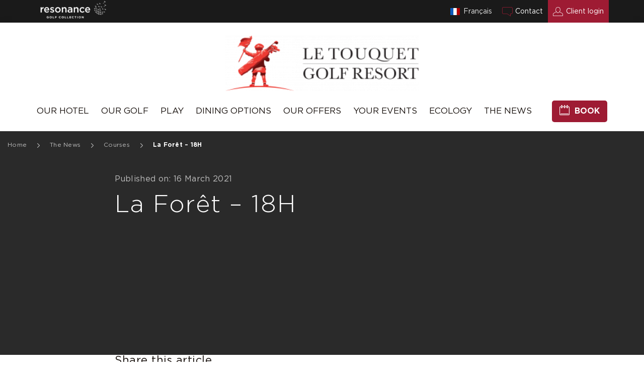

--- FILE ---
content_type: text/html; charset=UTF-8
request_url: https://www.letouquetgolfresort.com/en/parcours/la-foret-18h/
body_size: 20692
content:
<!DOCTYPE html>
<html lang="en-US" data-theme="touquet">

<head><meta charset="UTF-8"><script>if(navigator.userAgent.match(/MSIE|Internet Explorer/i)||navigator.userAgent.match(/Trident\/7\..*?rv:11/i)){var href=document.location.href;if(!href.match(/[?&]nowprocket/)){if(href.indexOf("?")==-1){if(href.indexOf("#")==-1){document.location.href=href+"?nowprocket=1"}else{document.location.href=href.replace("#","?nowprocket=1#")}}else{if(href.indexOf("#")==-1){document.location.href=href+"&nowprocket=1"}else{document.location.href=href.replace("#","&nowprocket=1#")}}}}</script><script>(()=>{class RocketLazyLoadScripts{constructor(){this.v="2.0.3",this.userEvents=["keydown","keyup","mousedown","mouseup","mousemove","mouseover","mouseenter","mouseout","mouseleave","touchmove","touchstart","touchend","touchcancel","wheel","click","dblclick","input","visibilitychange"],this.attributeEvents=["onblur","onclick","oncontextmenu","ondblclick","onfocus","onmousedown","onmouseenter","onmouseleave","onmousemove","onmouseout","onmouseover","onmouseup","onmousewheel","onscroll","onsubmit"]}async t(){this.i(),this.o(),/iP(ad|hone)/.test(navigator.userAgent)&&this.h(),this.u(),this.l(this),this.m(),this.k(this),this.p(this),this._(),await Promise.all([this.R(),this.L()]),this.lastBreath=Date.now(),this.S(this),this.P(),this.D(),this.O(),this.M(),await this.C(this.delayedScripts.normal),await this.C(this.delayedScripts.defer),await this.C(this.delayedScripts.async),this.F("domReady"),await this.T(),await this.j(),await this.I(),this.F("windowLoad"),await this.A(),window.dispatchEvent(new Event("rocket-allScriptsLoaded")),this.everythingLoaded=!0,this.lastTouchEnd&&await new Promise((t=>setTimeout(t,500-Date.now()+this.lastTouchEnd))),this.H(),this.F("all"),this.U(),this.W()}i(){this.CSPIssue=sessionStorage.getItem("rocketCSPIssue"),document.addEventListener("securitypolicyviolation",(t=>{this.CSPIssue||"script-src-elem"!==t.violatedDirective||"data"!==t.blockedURI||(this.CSPIssue=!0,sessionStorage.setItem("rocketCSPIssue",!0))}),{isRocket:!0})}o(){window.addEventListener("pageshow",(t=>{this.persisted=t.persisted,this.realWindowLoadedFired=!0}),{isRocket:!0}),window.addEventListener("pagehide",(()=>{this.onFirstUserAction=null}),{isRocket:!0})}h(){let t;function e(e){t=e}window.addEventListener("touchstart",e,{isRocket:!0}),window.addEventListener("touchend",(function i(o){Math.abs(o.changedTouches[0].pageX-t.changedTouches[0].pageX)<10&&Math.abs(o.changedTouches[0].pageY-t.changedTouches[0].pageY)<10&&o.timeStamp-t.timeStamp<200&&(o.target.dispatchEvent(new PointerEvent("click",{target:o.target,bubbles:!0,cancelable:!0,detail:1})),event.preventDefault(),window.removeEventListener("touchstart",e,{isRocket:!0}),window.removeEventListener("touchend",i,{isRocket:!0}))}),{isRocket:!0})}q(t){this.userActionTriggered||("mousemove"!==t.type||this.firstMousemoveIgnored?"keyup"===t.type||"mouseover"===t.type||"mouseout"===t.type||(this.userActionTriggered=!0,this.onFirstUserAction&&this.onFirstUserAction()):this.firstMousemoveIgnored=!0),"click"===t.type&&t.preventDefault(),this.savedUserEvents.length>0&&(t.stopPropagation(),t.stopImmediatePropagation()),"touchstart"===this.lastEvent&&"touchend"===t.type&&(this.lastTouchEnd=Date.now()),"click"===t.type&&(this.lastTouchEnd=0),this.lastEvent=t.type,this.savedUserEvents.push(t)}u(){this.savedUserEvents=[],this.userEventHandler=this.q.bind(this),this.userEvents.forEach((t=>window.addEventListener(t,this.userEventHandler,{passive:!1,isRocket:!0})))}U(){this.userEvents.forEach((t=>window.removeEventListener(t,this.userEventHandler,{passive:!1,isRocket:!0}))),this.savedUserEvents.forEach((t=>{t.target.dispatchEvent(new window[t.constructor.name](t.type,t))}))}m(){this.eventsMutationObserver=new MutationObserver((t=>{const e="return false";for(const i of t){if("attributes"===i.type){const t=i.target.getAttribute(i.attributeName);t&&t!==e&&(i.target.setAttribute("data-rocket-"+i.attributeName,t),i.target["rocket"+i.attributeName]=new Function("event",t),i.target.setAttribute(i.attributeName,e))}"childList"===i.type&&i.addedNodes.forEach((t=>{if(t.nodeType===Node.ELEMENT_NODE)for(const i of t.attributes)this.attributeEvents.includes(i.name)&&i.value&&""!==i.value&&(t.setAttribute("data-rocket-"+i.name,i.value),t["rocket"+i.name]=new Function("event",i.value),t.setAttribute(i.name,e))}))}})),this.eventsMutationObserver.observe(document,{subtree:!0,childList:!0,attributeFilter:this.attributeEvents})}H(){this.eventsMutationObserver.disconnect(),this.attributeEvents.forEach((t=>{document.querySelectorAll("[data-rocket-"+t+"]").forEach((e=>{e.setAttribute(t,e.getAttribute("data-rocket-"+t)),e.removeAttribute("data-rocket-"+t)}))}))}k(t){Object.defineProperty(HTMLElement.prototype,"onclick",{get(){return this.rocketonclick||null},set(e){this.rocketonclick=e,this.setAttribute(t.everythingLoaded?"onclick":"data-rocket-onclick","this.rocketonclick(event)")}})}S(t){function e(e,i){let o=e[i];e[i]=null,Object.defineProperty(e,i,{get:()=>o,set(s){t.everythingLoaded?o=s:e["rocket"+i]=o=s}})}e(document,"onreadystatechange"),e(window,"onload"),e(window,"onpageshow");try{Object.defineProperty(document,"readyState",{get:()=>t.rocketReadyState,set(e){t.rocketReadyState=e},configurable:!0}),document.readyState="loading"}catch(t){console.log("WPRocket DJE readyState conflict, bypassing")}}l(t){this.originalAddEventListener=EventTarget.prototype.addEventListener,this.originalRemoveEventListener=EventTarget.prototype.removeEventListener,this.savedEventListeners=[],EventTarget.prototype.addEventListener=function(e,i,o){o&&o.isRocket||!t.B(e,this)&&!t.userEvents.includes(e)||t.B(e,this)&&!t.userActionTriggered||e.startsWith("rocket-")||t.everythingLoaded?t.originalAddEventListener.call(this,e,i,o):t.savedEventListeners.push({target:this,remove:!1,type:e,func:i,options:o})},EventTarget.prototype.removeEventListener=function(e,i,o){o&&o.isRocket||!t.B(e,this)&&!t.userEvents.includes(e)||t.B(e,this)&&!t.userActionTriggered||e.startsWith("rocket-")||t.everythingLoaded?t.originalRemoveEventListener.call(this,e,i,o):t.savedEventListeners.push({target:this,remove:!0,type:e,func:i,options:o})}}F(t){"all"===t&&(EventTarget.prototype.addEventListener=this.originalAddEventListener,EventTarget.prototype.removeEventListener=this.originalRemoveEventListener),this.savedEventListeners=this.savedEventListeners.filter((e=>{let i=e.type,o=e.target||window;return"domReady"===t&&"DOMContentLoaded"!==i&&"readystatechange"!==i||("windowLoad"===t&&"load"!==i&&"readystatechange"!==i&&"pageshow"!==i||(this.B(i,o)&&(i="rocket-"+i),e.remove?o.removeEventListener(i,e.func,e.options):o.addEventListener(i,e.func,e.options),!1))}))}p(t){let e;function i(e){return t.everythingLoaded?e:e.split(" ").map((t=>"load"===t||t.startsWith("load.")?"rocket-jquery-load":t)).join(" ")}function o(o){function s(e){const s=o.fn[e];o.fn[e]=o.fn.init.prototype[e]=function(){return this[0]===window&&t.userActionTriggered&&("string"==typeof arguments[0]||arguments[0]instanceof String?arguments[0]=i(arguments[0]):"object"==typeof arguments[0]&&Object.keys(arguments[0]).forEach((t=>{const e=arguments[0][t];delete arguments[0][t],arguments[0][i(t)]=e}))),s.apply(this,arguments),this}}if(o&&o.fn&&!t.allJQueries.includes(o)){const e={DOMContentLoaded:[],"rocket-DOMContentLoaded":[]};for(const t in e)document.addEventListener(t,(()=>{e[t].forEach((t=>t()))}),{isRocket:!0});o.fn.ready=o.fn.init.prototype.ready=function(i){function s(){parseInt(o.fn.jquery)>2?setTimeout((()=>i.bind(document)(o))):i.bind(document)(o)}return t.realDomReadyFired?!t.userActionTriggered||t.fauxDomReadyFired?s():e["rocket-DOMContentLoaded"].push(s):e.DOMContentLoaded.push(s),o([])},s("on"),s("one"),s("off"),t.allJQueries.push(o)}e=o}t.allJQueries=[],o(window.jQuery),Object.defineProperty(window,"jQuery",{get:()=>e,set(t){o(t)}})}P(){const t=new Map;document.write=document.writeln=function(e){const i=document.currentScript,o=document.createRange(),s=i.parentElement;let n=t.get(i);void 0===n&&(n=i.nextSibling,t.set(i,n));const c=document.createDocumentFragment();o.setStart(c,0),c.appendChild(o.createContextualFragment(e)),s.insertBefore(c,n)}}async R(){return new Promise((t=>{this.userActionTriggered?t():this.onFirstUserAction=t}))}async L(){return new Promise((t=>{document.addEventListener("DOMContentLoaded",(()=>{this.realDomReadyFired=!0,t()}),{isRocket:!0})}))}async I(){return this.realWindowLoadedFired?Promise.resolve():new Promise((t=>{window.addEventListener("load",t,{isRocket:!0})}))}M(){this.pendingScripts=[];this.scriptsMutationObserver=new MutationObserver((t=>{for(const e of t)e.addedNodes.forEach((t=>{"SCRIPT"!==t.tagName||t.noModule||t.isWPRocket||this.pendingScripts.push({script:t,promise:new Promise((e=>{const i=()=>{const i=this.pendingScripts.findIndex((e=>e.script===t));i>=0&&this.pendingScripts.splice(i,1),e()};t.addEventListener("load",i,{isRocket:!0}),t.addEventListener("error",i,{isRocket:!0}),setTimeout(i,1e3)}))})}))})),this.scriptsMutationObserver.observe(document,{childList:!0,subtree:!0})}async j(){await this.J(),this.pendingScripts.length?(await this.pendingScripts[0].promise,await this.j()):this.scriptsMutationObserver.disconnect()}D(){this.delayedScripts={normal:[],async:[],defer:[]},document.querySelectorAll("script[type$=rocketlazyloadscript]").forEach((t=>{t.hasAttribute("data-rocket-src")?t.hasAttribute("async")&&!1!==t.async?this.delayedScripts.async.push(t):t.hasAttribute("defer")&&!1!==t.defer||"module"===t.getAttribute("data-rocket-type")?this.delayedScripts.defer.push(t):this.delayedScripts.normal.push(t):this.delayedScripts.normal.push(t)}))}async _(){await this.L();let t=[];document.querySelectorAll("script[type$=rocketlazyloadscript][data-rocket-src]").forEach((e=>{let i=e.getAttribute("data-rocket-src");if(i&&!i.startsWith("data:")){i.startsWith("//")&&(i=location.protocol+i);try{const o=new URL(i).origin;o!==location.origin&&t.push({src:o,crossOrigin:e.crossOrigin||"module"===e.getAttribute("data-rocket-type")})}catch(t){}}})),t=[...new Map(t.map((t=>[JSON.stringify(t),t]))).values()],this.N(t,"preconnect")}async $(t){if(await this.G(),!0!==t.noModule||!("noModule"in HTMLScriptElement.prototype))return new Promise((e=>{let i;function o(){(i||t).setAttribute("data-rocket-status","executed"),e()}try{if(navigator.userAgent.includes("Firefox/")||""===navigator.vendor||this.CSPIssue)i=document.createElement("script"),[...t.attributes].forEach((t=>{let e=t.nodeName;"type"!==e&&("data-rocket-type"===e&&(e="type"),"data-rocket-src"===e&&(e="src"),i.setAttribute(e,t.nodeValue))})),t.text&&(i.text=t.text),t.nonce&&(i.nonce=t.nonce),i.hasAttribute("src")?(i.addEventListener("load",o,{isRocket:!0}),i.addEventListener("error",(()=>{i.setAttribute("data-rocket-status","failed-network"),e()}),{isRocket:!0}),setTimeout((()=>{i.isConnected||e()}),1)):(i.text=t.text,o()),i.isWPRocket=!0,t.parentNode.replaceChild(i,t);else{const i=t.getAttribute("data-rocket-type"),s=t.getAttribute("data-rocket-src");i?(t.type=i,t.removeAttribute("data-rocket-type")):t.removeAttribute("type"),t.addEventListener("load",o,{isRocket:!0}),t.addEventListener("error",(i=>{this.CSPIssue&&i.target.src.startsWith("data:")?(console.log("WPRocket: CSP fallback activated"),t.removeAttribute("src"),this.$(t).then(e)):(t.setAttribute("data-rocket-status","failed-network"),e())}),{isRocket:!0}),s?(t.fetchPriority="high",t.removeAttribute("data-rocket-src"),t.src=s):t.src="data:text/javascript;base64,"+window.btoa(unescape(encodeURIComponent(t.text)))}}catch(i){t.setAttribute("data-rocket-status","failed-transform"),e()}}));t.setAttribute("data-rocket-status","skipped")}async C(t){const e=t.shift();return e?(e.isConnected&&await this.$(e),this.C(t)):Promise.resolve()}O(){this.N([...this.delayedScripts.normal,...this.delayedScripts.defer,...this.delayedScripts.async],"preload")}N(t,e){this.trash=this.trash||[];let i=!0;var o=document.createDocumentFragment();t.forEach((t=>{const s=t.getAttribute&&t.getAttribute("data-rocket-src")||t.src;if(s&&!s.startsWith("data:")){const n=document.createElement("link");n.href=s,n.rel=e,"preconnect"!==e&&(n.as="script",n.fetchPriority=i?"high":"low"),t.getAttribute&&"module"===t.getAttribute("data-rocket-type")&&(n.crossOrigin=!0),t.crossOrigin&&(n.crossOrigin=t.crossOrigin),t.integrity&&(n.integrity=t.integrity),t.nonce&&(n.nonce=t.nonce),o.appendChild(n),this.trash.push(n),i=!1}})),document.head.appendChild(o)}W(){this.trash.forEach((t=>t.remove()))}async T(){try{document.readyState="interactive"}catch(t){}this.fauxDomReadyFired=!0;try{await this.G(),document.dispatchEvent(new Event("rocket-readystatechange")),await this.G(),document.rocketonreadystatechange&&document.rocketonreadystatechange(),await this.G(),document.dispatchEvent(new Event("rocket-DOMContentLoaded")),await this.G(),window.dispatchEvent(new Event("rocket-DOMContentLoaded"))}catch(t){console.error(t)}}async A(){try{document.readyState="complete"}catch(t){}try{await this.G(),document.dispatchEvent(new Event("rocket-readystatechange")),await this.G(),document.rocketonreadystatechange&&document.rocketonreadystatechange(),await this.G(),window.dispatchEvent(new Event("rocket-load")),await this.G(),window.rocketonload&&window.rocketonload(),await this.G(),this.allJQueries.forEach((t=>t(window).trigger("rocket-jquery-load"))),await this.G();const t=new Event("rocket-pageshow");t.persisted=this.persisted,window.dispatchEvent(t),await this.G(),window.rocketonpageshow&&window.rocketonpageshow({persisted:this.persisted})}catch(t){console.error(t)}}async G(){Date.now()-this.lastBreath>45&&(await this.J(),this.lastBreath=Date.now())}async J(){return document.hidden?new Promise((t=>setTimeout(t))):new Promise((t=>requestAnimationFrame(t)))}B(t,e){return e===document&&"readystatechange"===t||(e===document&&"DOMContentLoaded"===t||(e===window&&"DOMContentLoaded"===t||(e===window&&"load"===t||e===window&&"pageshow"===t)))}static run(){(new RocketLazyLoadScripts).t()}}RocketLazyLoadScripts.run()})();</script>
	
	<meta name="viewport" content="width=device-width, initial-scale=1.0, maximum-scale=1.0, user-scalable=yes" />
	<link rel="profile" href="https://gmpg.org/xfn/11">

				<link rel="apple-touch-icon" sizes="180x180" href="https://www.letouquetgolfresort.com/wp-content/uploads/sites/12/2021/03/Favicon-150x150.png">
		<link rel="icon" type="image/png" href="https://www.letouquetgolfresort.com/wp-content/uploads/sites/12/2021/03/Favicon-150x150.png" sizes="32x32">
		<link rel="icon" type="image/png" href="https://www.letouquetgolfresort.com/wp-content/uploads/sites/12/2021/03/Favicon-150x150.png" sizes="16x16">
		<meta name="msapplication-TileColor" content="#da532c">
	<meta name="theme-color" content="#ffffff">
	<meta name="apple-mobile-web-app-title" content="La Forêt - 18H - Le Touquet Golf Resort" />
	<meta name="apple-mobile-web-app-capable" content="no" />
	<meta name="apple-mobile-web-app-status-bar-style" content="black" />
	<meta itemprop="name" content="La Forêt - 18H - Le Touquet Golf Resort">
	<meta itemprop="description" content="A site using Resonance Golf Collection sites">
	<meta itemprop="image" content="https://www.letouquetgolfresort.com/wp-content/themes/opengolfclub/assets/img/google.jpg">
	
	<!-- Global site tag (gtag.js) - Google Analytics -->
	<script type="rocketlazyloadscript" async data-rocket-src="https://www.googletagmanager.com/gtag/js?id=G-E30V0S3EMX"></script>

	<script type="rocketlazyloadscript">
		window.dataLayer = window.dataLayer || [];
	</script>
	<script type="rocketlazyloadscript">
		function googlemapapicallback() {}
	</script>

			<script type="rocketlazyloadscript">
			window.MSInputMethodContext && document.documentMode && document.write('<script src="https://cdn.jsdelivr.net/gh/nuxodin/ie11CustomProperties@4.1.0/ie11CustomProperties.min.js"><\/script>');
		</script>
		<script>
			var themeProps = {
				 '--theme-primary': '#9E1B33',
				 '--theme-secondary': '#9E1B33',
				 '--theme-tertiary': '#F8F5F4',
				 '--theme-cta-primary': '#9E1B33',
				 '--theme-cta-primary-hover': '#9E1B33',
				 '--theme-cta-primary-label': '#ffffff',
				 '--theme-cta-outline': '#9E1B33',
				 '--theme-cta-outline-label': '#9E1B33',
				 '--theme-cta-outline-hover': '#9E1B33',
				 '--theme-cta-outline-hover-label': '#ffffff',
				 '--theme-background-primary': '#1A1A1A',
				 '--theme-background-primary-content': '#B9B9B9',
				 '--theme-backgrounded': '#F8F5F4',
				 '--theme-icon-color': '#B9B9B9',
							};
			for (var prop in themeProps) {
				document.documentElement.style.setProperty(prop, themeProps[prop]);
			}
		</script>
	


		
	


	<meta name='robots' content='index, follow, max-image-preview:large, max-snippet:-1, max-video-preview:-1' />
<link rel="alternate" hreflang="en" href="https://www.letouquetgolfresort.com/en/parcours/la-foret-18h/" />
<link rel="alternate" hreflang="fr" href="https://www.letouquetgolfresort.com/fr/parcours/la-foret-18-t/" />
<link rel="alternate" hreflang="x-default" href="https://www.letouquetgolfresort.com/fr/parcours/la-foret-18-t/" />

	<!-- This site is optimized with the Yoast SEO plugin v26.5 - https://yoast.com/wordpress/plugins/seo/ -->
	<title>La Forêt - 18H - Le Touquet Golf Resort</title>
	<link rel="canonical" href="https://www.letouquetgolfresort.com/en/parcours/la-foret-18h/" />
	<meta property="og:locale" content="en_US" />
	<meta property="og:type" content="article" />
	<meta property="og:title" content="La Forêt - 18H - Le Touquet Golf Resort" />
	<meta property="og:url" content="https://www.letouquetgolfresort.com/en/parcours/la-foret-18h/" />
	<meta property="og:site_name" content="Le Touquet Golf Resort" />
	<meta property="article:modified_time" content="2021-03-26T07:53:56+00:00" />
	<meta name="twitter:card" content="summary_large_image" />
	<script type="application/ld+json" class="yoast-schema-graph">{"@context":"https://schema.org","@graph":[{"@type":"WebPage","@id":"https://www.letouquetgolfresort.com/en/parcours/la-foret-18h/","url":"https://www.letouquetgolfresort.com/en/parcours/la-foret-18h/","name":"La Forêt - 18H - Le Touquet Golf Resort","isPartOf":{"@id":"https://www.letouquetgolfresort.com/en/#website"},"datePublished":"2021-03-16T09:35:20+00:00","dateModified":"2021-03-26T07:53:56+00:00","breadcrumb":{"@id":"https://www.letouquetgolfresort.com/en/parcours/la-foret-18h/#breadcrumb"},"inLanguage":"en-US","potentialAction":[{"@type":"ReadAction","target":["https://www.letouquetgolfresort.com/en/parcours/la-foret-18h/"]}]},{"@type":"BreadcrumbList","@id":"https://www.letouquetgolfresort.com/en/parcours/la-foret-18h/#breadcrumb","itemListElement":[{"@type":"ListItem","position":1,"name":"Home","item":"https://www.letouquetgolfresort.com/en/"},{"@type":"ListItem","position":2,"name":"Courses","item":"https://www.letouquetgolfresort.com/en/parcours/"},{"@type":"ListItem","position":3,"name":"La Forêt &#8211; 18H"}]},{"@type":"WebSite","@id":"https://www.letouquetgolfresort.com/en/#website","url":"https://www.letouquetgolfresort.com/en/","name":"Le Touquet Golf Resort","description":"A site using Resonance Golf Collection sites","potentialAction":[{"@type":"SearchAction","target":{"@type":"EntryPoint","urlTemplate":"https://www.letouquetgolfresort.com/en/?s={search_term_string}"},"query-input":{"@type":"PropertyValueSpecification","valueRequired":true,"valueName":"search_term_string"}}],"inLanguage":"en-US"}]}</script>
	<!-- / Yoast SEO plugin. -->


<link rel='dns-prefetch' href='//maps.googleapis.com' />
<link rel='dns-prefetch' href='//www.googletagmanager.com' />
<link rel='dns-prefetch' href='//hcaptcha.com' />

<link rel="alternate" title="oEmbed (JSON)" type="application/json+oembed" href="https://www.letouquetgolfresort.com/en/wp-json/oembed/1.0/embed?url=https%3A%2F%2Fwww.letouquetgolfresort.com%2Fen%2Fparcours%2Fla-foret-18h%2F" />
<link rel="alternate" title="oEmbed (XML)" type="text/xml+oembed" href="https://www.letouquetgolfresort.com/en/wp-json/oembed/1.0/embed?url=https%3A%2F%2Fwww.letouquetgolfresort.com%2Fen%2Fparcours%2Fla-foret-18h%2F&#038;format=xml" />
<style id='wp-img-auto-sizes-contain-inline-css' type='text/css'>
img:is([sizes=auto i],[sizes^="auto," i]){contain-intrinsic-size:3000px 1500px}
/*# sourceURL=wp-img-auto-sizes-contain-inline-css */
</style>
<link rel='stylesheet' id='wp-block-library-css' href='https://www.letouquetgolfresort.com/wp-includes/css/dist/block-library/style.min.css'  media='all' />
<style id='global-styles-inline-css' type='text/css'>
:root{--wp--preset--aspect-ratio--square: 1;--wp--preset--aspect-ratio--4-3: 4/3;--wp--preset--aspect-ratio--3-4: 3/4;--wp--preset--aspect-ratio--3-2: 3/2;--wp--preset--aspect-ratio--2-3: 2/3;--wp--preset--aspect-ratio--16-9: 16/9;--wp--preset--aspect-ratio--9-16: 9/16;--wp--preset--color--black: #000000;--wp--preset--color--cyan-bluish-gray: #abb8c3;--wp--preset--color--white: #ffffff;--wp--preset--color--pale-pink: #f78da7;--wp--preset--color--vivid-red: #cf2e2e;--wp--preset--color--luminous-vivid-orange: #ff6900;--wp--preset--color--luminous-vivid-amber: #fcb900;--wp--preset--color--light-green-cyan: #7bdcb5;--wp--preset--color--vivid-green-cyan: #00d084;--wp--preset--color--pale-cyan-blue: #8ed1fc;--wp--preset--color--vivid-cyan-blue: #0693e3;--wp--preset--color--vivid-purple: #9b51e0;--wp--preset--gradient--vivid-cyan-blue-to-vivid-purple: linear-gradient(135deg,rgb(6,147,227) 0%,rgb(155,81,224) 100%);--wp--preset--gradient--light-green-cyan-to-vivid-green-cyan: linear-gradient(135deg,rgb(122,220,180) 0%,rgb(0,208,130) 100%);--wp--preset--gradient--luminous-vivid-amber-to-luminous-vivid-orange: linear-gradient(135deg,rgb(252,185,0) 0%,rgb(255,105,0) 100%);--wp--preset--gradient--luminous-vivid-orange-to-vivid-red: linear-gradient(135deg,rgb(255,105,0) 0%,rgb(207,46,46) 100%);--wp--preset--gradient--very-light-gray-to-cyan-bluish-gray: linear-gradient(135deg,rgb(238,238,238) 0%,rgb(169,184,195) 100%);--wp--preset--gradient--cool-to-warm-spectrum: linear-gradient(135deg,rgb(74,234,220) 0%,rgb(151,120,209) 20%,rgb(207,42,186) 40%,rgb(238,44,130) 60%,rgb(251,105,98) 80%,rgb(254,248,76) 100%);--wp--preset--gradient--blush-light-purple: linear-gradient(135deg,rgb(255,206,236) 0%,rgb(152,150,240) 100%);--wp--preset--gradient--blush-bordeaux: linear-gradient(135deg,rgb(254,205,165) 0%,rgb(254,45,45) 50%,rgb(107,0,62) 100%);--wp--preset--gradient--luminous-dusk: linear-gradient(135deg,rgb(255,203,112) 0%,rgb(199,81,192) 50%,rgb(65,88,208) 100%);--wp--preset--gradient--pale-ocean: linear-gradient(135deg,rgb(255,245,203) 0%,rgb(182,227,212) 50%,rgb(51,167,181) 100%);--wp--preset--gradient--electric-grass: linear-gradient(135deg,rgb(202,248,128) 0%,rgb(113,206,126) 100%);--wp--preset--gradient--midnight: linear-gradient(135deg,rgb(2,3,129) 0%,rgb(40,116,252) 100%);--wp--preset--font-size--small: 13px;--wp--preset--font-size--medium: 20px;--wp--preset--font-size--large: 36px;--wp--preset--font-size--x-large: 42px;--wp--preset--spacing--20: 0.44rem;--wp--preset--spacing--30: 0.67rem;--wp--preset--spacing--40: 1rem;--wp--preset--spacing--50: 1.5rem;--wp--preset--spacing--60: 2.25rem;--wp--preset--spacing--70: 3.38rem;--wp--preset--spacing--80: 5.06rem;--wp--preset--shadow--natural: 6px 6px 9px rgba(0, 0, 0, 0.2);--wp--preset--shadow--deep: 12px 12px 50px rgba(0, 0, 0, 0.4);--wp--preset--shadow--sharp: 6px 6px 0px rgba(0, 0, 0, 0.2);--wp--preset--shadow--outlined: 6px 6px 0px -3px rgb(255, 255, 255), 6px 6px rgb(0, 0, 0);--wp--preset--shadow--crisp: 6px 6px 0px rgb(0, 0, 0);}:where(.is-layout-flex){gap: 0.5em;}:where(.is-layout-grid){gap: 0.5em;}body .is-layout-flex{display: flex;}.is-layout-flex{flex-wrap: wrap;align-items: center;}.is-layout-flex > :is(*, div){margin: 0;}body .is-layout-grid{display: grid;}.is-layout-grid > :is(*, div){margin: 0;}:where(.wp-block-columns.is-layout-flex){gap: 2em;}:where(.wp-block-columns.is-layout-grid){gap: 2em;}:where(.wp-block-post-template.is-layout-flex){gap: 1.25em;}:where(.wp-block-post-template.is-layout-grid){gap: 1.25em;}.has-black-color{color: var(--wp--preset--color--black) !important;}.has-cyan-bluish-gray-color{color: var(--wp--preset--color--cyan-bluish-gray) !important;}.has-white-color{color: var(--wp--preset--color--white) !important;}.has-pale-pink-color{color: var(--wp--preset--color--pale-pink) !important;}.has-vivid-red-color{color: var(--wp--preset--color--vivid-red) !important;}.has-luminous-vivid-orange-color{color: var(--wp--preset--color--luminous-vivid-orange) !important;}.has-luminous-vivid-amber-color{color: var(--wp--preset--color--luminous-vivid-amber) !important;}.has-light-green-cyan-color{color: var(--wp--preset--color--light-green-cyan) !important;}.has-vivid-green-cyan-color{color: var(--wp--preset--color--vivid-green-cyan) !important;}.has-pale-cyan-blue-color{color: var(--wp--preset--color--pale-cyan-blue) !important;}.has-vivid-cyan-blue-color{color: var(--wp--preset--color--vivid-cyan-blue) !important;}.has-vivid-purple-color{color: var(--wp--preset--color--vivid-purple) !important;}.has-black-background-color{background-color: var(--wp--preset--color--black) !important;}.has-cyan-bluish-gray-background-color{background-color: var(--wp--preset--color--cyan-bluish-gray) !important;}.has-white-background-color{background-color: var(--wp--preset--color--white) !important;}.has-pale-pink-background-color{background-color: var(--wp--preset--color--pale-pink) !important;}.has-vivid-red-background-color{background-color: var(--wp--preset--color--vivid-red) !important;}.has-luminous-vivid-orange-background-color{background-color: var(--wp--preset--color--luminous-vivid-orange) !important;}.has-luminous-vivid-amber-background-color{background-color: var(--wp--preset--color--luminous-vivid-amber) !important;}.has-light-green-cyan-background-color{background-color: var(--wp--preset--color--light-green-cyan) !important;}.has-vivid-green-cyan-background-color{background-color: var(--wp--preset--color--vivid-green-cyan) !important;}.has-pale-cyan-blue-background-color{background-color: var(--wp--preset--color--pale-cyan-blue) !important;}.has-vivid-cyan-blue-background-color{background-color: var(--wp--preset--color--vivid-cyan-blue) !important;}.has-vivid-purple-background-color{background-color: var(--wp--preset--color--vivid-purple) !important;}.has-black-border-color{border-color: var(--wp--preset--color--black) !important;}.has-cyan-bluish-gray-border-color{border-color: var(--wp--preset--color--cyan-bluish-gray) !important;}.has-white-border-color{border-color: var(--wp--preset--color--white) !important;}.has-pale-pink-border-color{border-color: var(--wp--preset--color--pale-pink) !important;}.has-vivid-red-border-color{border-color: var(--wp--preset--color--vivid-red) !important;}.has-luminous-vivid-orange-border-color{border-color: var(--wp--preset--color--luminous-vivid-orange) !important;}.has-luminous-vivid-amber-border-color{border-color: var(--wp--preset--color--luminous-vivid-amber) !important;}.has-light-green-cyan-border-color{border-color: var(--wp--preset--color--light-green-cyan) !important;}.has-vivid-green-cyan-border-color{border-color: var(--wp--preset--color--vivid-green-cyan) !important;}.has-pale-cyan-blue-border-color{border-color: var(--wp--preset--color--pale-cyan-blue) !important;}.has-vivid-cyan-blue-border-color{border-color: var(--wp--preset--color--vivid-cyan-blue) !important;}.has-vivid-purple-border-color{border-color: var(--wp--preset--color--vivid-purple) !important;}.has-vivid-cyan-blue-to-vivid-purple-gradient-background{background: var(--wp--preset--gradient--vivid-cyan-blue-to-vivid-purple) !important;}.has-light-green-cyan-to-vivid-green-cyan-gradient-background{background: var(--wp--preset--gradient--light-green-cyan-to-vivid-green-cyan) !important;}.has-luminous-vivid-amber-to-luminous-vivid-orange-gradient-background{background: var(--wp--preset--gradient--luminous-vivid-amber-to-luminous-vivid-orange) !important;}.has-luminous-vivid-orange-to-vivid-red-gradient-background{background: var(--wp--preset--gradient--luminous-vivid-orange-to-vivid-red) !important;}.has-very-light-gray-to-cyan-bluish-gray-gradient-background{background: var(--wp--preset--gradient--very-light-gray-to-cyan-bluish-gray) !important;}.has-cool-to-warm-spectrum-gradient-background{background: var(--wp--preset--gradient--cool-to-warm-spectrum) !important;}.has-blush-light-purple-gradient-background{background: var(--wp--preset--gradient--blush-light-purple) !important;}.has-blush-bordeaux-gradient-background{background: var(--wp--preset--gradient--blush-bordeaux) !important;}.has-luminous-dusk-gradient-background{background: var(--wp--preset--gradient--luminous-dusk) !important;}.has-pale-ocean-gradient-background{background: var(--wp--preset--gradient--pale-ocean) !important;}.has-electric-grass-gradient-background{background: var(--wp--preset--gradient--electric-grass) !important;}.has-midnight-gradient-background{background: var(--wp--preset--gradient--midnight) !important;}.has-small-font-size{font-size: var(--wp--preset--font-size--small) !important;}.has-medium-font-size{font-size: var(--wp--preset--font-size--medium) !important;}.has-large-font-size{font-size: var(--wp--preset--font-size--large) !important;}.has-x-large-font-size{font-size: var(--wp--preset--font-size--x-large) !important;}
/*# sourceURL=global-styles-inline-css */
</style>

<style id='classic-theme-styles-inline-css' type='text/css'>
/*! This file is auto-generated */
.wp-block-button__link{color:#fff;background-color:#32373c;border-radius:9999px;box-shadow:none;text-decoration:none;padding:calc(.667em + 2px) calc(1.333em + 2px);font-size:1.125em}.wp-block-file__button{background:#32373c;color:#fff;text-decoration:none}
/*# sourceURL=/wp-includes/css/classic-themes.min.css */
</style>
<link rel='stylesheet' id='style_principal-css' href='https://www.letouquetgolfresort.com/wp-content/themes/opengolfclub/assets/css/app.css'  media='all' />

<!-- Google Analytics snippet added by Site Kit -->
<script type="rocketlazyloadscript" data-rocket-src="https://www.googletagmanager.com/gtag/js?id=G-E30V0S3EMX" id="google_gtagjs-js" async></script>
<script type="rocketlazyloadscript" id="google_gtagjs-js-after">
/* <![CDATA[ */
window.dataLayer = window.dataLayer || [];function gtag(){dataLayer.push(arguments);}
gtag("js", new Date());
gtag("set", "developer_id.dZTNiMT", true);
gtag("config", "G-E30V0S3EMX");
//# sourceURL=google_gtagjs-js-after
/* ]]> */
</script>

<!-- End Google Analytics snippet added by Site Kit -->
<link rel="https://api.w.org/" href="https://www.letouquetgolfresort.com/en/wp-json/" /><link rel="alternate" title="JSON" type="application/json" href="https://www.letouquetgolfresort.com/en/wp-json/wp/v2/parcours/2031" /><link rel='shortlink' href='https://www.letouquetgolfresort.com/en/?p=2031' />
<meta name="generator" content="Site Kit by Google 1.96.0" /><style>
.h-captcha{position:relative;display:block;margin-bottom:2rem;padding:0;clear:both}.h-captcha[data-size="normal"]{width:302px;height:76px}.h-captcha[data-size="compact"]{width:158px;height:138px}.h-captcha[data-size="invisible"]{display:none}.h-captcha iframe{z-index:1}.h-captcha::before{content:"";display:block;position:absolute;top:0;left:0;background:url(https://www.letouquetgolfresort.com/wp-content/plugins/hcaptcha-for-forms-and-more/assets/images/hcaptcha-div-logo.svg) no-repeat;border:1px solid #fff0;border-radius:4px;box-sizing:border-box}.h-captcha::after{content:"The hCaptcha loading is delayed until user interaction.";font-family:-apple-system,system-ui,BlinkMacSystemFont,"Segoe UI",Roboto,Oxygen,Ubuntu,"Helvetica Neue",Arial,sans-serif;font-size:10px;font-weight:500;position:absolute;top:0;bottom:0;left:0;right:0;box-sizing:border-box;color:#bf1722;opacity:0}.h-captcha:not(:has(iframe))::after{animation:hcap-msg-fade-in .3s ease forwards;animation-delay:2s}.h-captcha:has(iframe)::after{animation:none;opacity:0}@keyframes hcap-msg-fade-in{to{opacity:1}}.h-captcha[data-size="normal"]::before{width:302px;height:76px;background-position:93.8% 28%}.h-captcha[data-size="normal"]::after{width:302px;height:76px;display:flex;flex-wrap:wrap;align-content:center;line-height:normal;padding:0 75px 0 10px}.h-captcha[data-size="compact"]::before{width:158px;height:138px;background-position:49.9% 78.8%}.h-captcha[data-size="compact"]::after{width:158px;height:138px;text-align:center;line-height:normal;padding:24px 10px 10px 10px}.h-captcha[data-theme="light"]::before,body.is-light-theme .h-captcha[data-theme="auto"]::before,.h-captcha[data-theme="auto"]::before{background-color:#fafafa;border:1px solid #e0e0e0}.h-captcha[data-theme="dark"]::before,body.is-dark-theme .h-captcha[data-theme="auto"]::before,html.wp-dark-mode-active .h-captcha[data-theme="auto"]::before,html.drdt-dark-mode .h-captcha[data-theme="auto"]::before{background-image:url(https://www.letouquetgolfresort.com/wp-content/plugins/hcaptcha-for-forms-and-more/assets/images/hcaptcha-div-logo-white.svg);background-repeat:no-repeat;background-color:#333;border:1px solid #f5f5f5}@media (prefers-color-scheme:dark){.h-captcha[data-theme="auto"]::before{background-image:url(https://www.letouquetgolfresort.com/wp-content/plugins/hcaptcha-for-forms-and-more/assets/images/hcaptcha-div-logo-white.svg);background-repeat:no-repeat;background-color:#333;border:1px solid #f5f5f5}}.h-captcha[data-theme="custom"]::before{background-color:initial}.h-captcha[data-size="invisible"]::before,.h-captcha[data-size="invisible"]::after{display:none}.h-captcha iframe{position:relative}div[style*="z-index: 2147483647"] div[style*="border-width: 11px"][style*="position: absolute"][style*="pointer-events: none"]{border-style:none}
</style>

<!-- Google Tag Manager snippet added by Site Kit -->
<script type="rocketlazyloadscript" data-rocket-type="text/javascript">
/* <![CDATA[ */

			( function( w, d, s, l, i ) {
				w[l] = w[l] || [];
				w[l].push( {'gtm.start': new Date().getTime(), event: 'gtm.js'} );
				var f = d.getElementsByTagName( s )[0],
					j = d.createElement( s ), dl = l != 'dataLayer' ? '&l=' + l : '';
				j.async = true;
				j.src = 'https://www.googletagmanager.com/gtm.js?id=' + i + dl;
				f.parentNode.insertBefore( j, f );
			} )( window, document, 'script', 'dataLayer', 'GTM-M78RS3N' );
			
/* ]]> */
</script>

<!-- End Google Tag Manager snippet added by Site Kit -->


	
<meta name="generator" content="WP Rocket 3.19.0.1" data-wpr-features="wpr_delay_js wpr_preload_links wpr_desktop" /></head>


<body class="wp-singular parcours-template-default single single-parcours postid-2031 wp-theme-opengolfclub" data-module="tracking">

	<!-- Google Tag Manager (noscript) -->
	<noscript><iframe src=" https://hc.resonance.golf/ns.html?id=GTM-TGT2QL4P " height="0" width="0" style="display:none;visibility:hidden"></iframe></noscript>
	<!-- End Google Tag Manager (noscript) -->


	
<div data-rocket-location-hash="b92b63a7fd08e92d9634b3ee24096e68" class="topbar">
    <div data-rocket-location-hash="2ec8a884ec409727fa78c2b7bdefd976" class="container-fluid">
        <div data-rocket-location-hash="8cf8b233c168af269a213b6e05d249f9" class="row">
            <div class="col">
                <div class="content content-golf">

                    <div class="logo-resonance">
                                                    <img src="https://www.letouquetgolfresort.com/wp-content/themes/opengolfclub/assets/img/logo-resonance-white.svg" alt="Le Touquet Golf Resort">
                            <span class="sr-only">Resonance</span>
                                            </div>

                    <ul class="list-top-actions">
                        <li>
                            <div class="input-container switch-lang" data-lang="fr"><a href="https://www.letouquetgolfresort.com/fr/parcours/la-foret-18-t/">Français</a></div>                        </li>
                                                    <li class="contact-col">
                                <a href="https://www.letouquetgolfresort.com/en/contact/" class="cta-btn link icon-dialog">Contact</a>
                            </li>
                                                                            <li class="members-area">
                                <a href="https://letouquet.resonance.golf" class="cta-btn link icon-person" target="_blank">Client login</a>
                            </li>
                                            </ul>
                </div>
            </div>
        </div>
    </div>
</div>
<header data-rocket-location-hash="e8ec3e0aada85469edbfd39dd6db2fd5" class="main-header golf" role="banner" data-module="stickyNav">
    <nav class="main-navigation">
        <div data-rocket-location-hash="639e83ac5f7b7ca249dd06980f9e8a64" class="container-fluid">
            <div data-rocket-location-hash="6befeb447f21776780aba789e248bfd4" class="row">
                <div class="col">

                    <div class="main-navigation-bar">
                        <a href="https://www.letouquetgolfresort.com/en/" class="main-logo">
                                                            <img src="https://www.letouquetgolfresort.com/wp-content/uploads/sites/12/2021/03/Logo-touquet-300x86.png" alt="Le Touquet Golf Resort">
                                                                                </a>

                        
                        
                            <div class="header-booking mobile" data-module="menuBookingResort">
                                <button type="button" class="cta-btn booking icon-calendar mobile">Book</button>
                                <div class="header-booking--submenu">

                                                                                                                    <div class="block-link header-booking-form">
                                            <a href="https://booking.opengolfclub.com/en/letouquet/?origin=LTS_MOBILE" class="cta-btn outline primary" target="_blank">Book a green fee</a>
                                        </div>
                                    
                                                                                                                <form action="https://lemanoirhotel.thais-hotel.com/direct-booking/" method="get" class="block-link" target="_blank">
                                            <button type="submit" class="cta-btn outline primary">Book a room</button>
                                        </form>
                                    
                                                                                                                        <div class="block-link">
                                                <a href="https://bookings.zenchef.com/results?rid=376078&amp;pid=1001" class="cta-btn outline primary" target="_blank" >Book your table at The Spoon</a>
                                            </div>
                                                                                    <div class="block-link">
                                                <a href="https://bookings.zenchef.com/results?rid=375340&amp;pid=1001" class="cta-btn outline primary" >Book your table at La Table du Manoir</a>
                                            </div>
                                                                            
                                </div>
                            </div>

                        
                    </div>

                    
                    <div class="menu-header-container">
                        <a href="https://www.letouquetgolfresort.com/en/" class="main-logo-sticky">
                                                            <img src="https://www.letouquetgolfresort.com/wp-content/uploads/sites/12/2021/03/Logo-touquet-300x86.png" alt="Le Touquet Golf Resort">
                                                    </a>
                        <ul id="menu-header" class="menu-header" data-module="menuMobile">
                                                                <li class="menu-item with-submenu ">


                                                                                <div class="menu-item-link">
                                                                                            <span class="icon icon-arrow-right js-openSubmenu"></span>
                                            
                                                                                            
                                                                                                    <button type="button">Our Hotel</button>
                                                                                            
                                        </div>


                                                                                    <ul class="sub-menu">
                                                <li class="menu-item">
                                                    <div class="menu-item-link back">
                                                        <span class="icon js-goback"></span>
                                                        <a href="https://www.letouquetgolfresort.com/en/our-hotel/">Our Hotel</a>
                                                    </div>
                                                </li>
                                                                                                    <li class="menu-item">
                                                        <div class="menu-item-link ">
                                                            <span class="icon icon-arrow-right js-openSubmenu"></span>
                                                            <a href="https://www.letouquetgolfresort.com/en/our-hotel/destination/">Destination</a>
                                                        </div>
                                                        
                                                    </li>
                                                                                                    <li class="menu-item">
                                                        <div class="menu-item-link ">
                                                            <span class="icon icon-arrow-right js-openSubmenu"></span>
                                                            <a href="https://www.letouquetgolfresort.com/en/our-hotel/le-manoir-hotel/">Le Manoir Hôtel****</a>
                                                        </div>
                                                        
                                                    </li>
                                                                                                    <li class="menu-item">
                                                        <div class="menu-item-link ">
                                                            <span class="icon icon-arrow-right js-openSubmenu"></span>
                                                            <a href="https://www.letouquetgolfresort.com/en/our-hotel/our-rooms/">Our rooms</a>
                                                        </div>
                                                        
                                                    </li>
                                                                                                    <li class="menu-item">
                                                        <div class="menu-item-link ">
                                                            <span class="icon icon-arrow-right js-openSubmenu"></span>
                                                            <a href="https://www.letouquetgolfresort.com/en/our-hotel/practical-information/">Practical information</a>
                                                        </div>
                                                        
                                                    </li>
                                                                                            </ul>
                                                                            </li>
                                                                <li class="menu-item with-submenu ">


                                                                                <div class="menu-item-link">
                                                                                            <span class="icon icon-arrow-right js-openSubmenu"></span>
                                            
                                                                                            
                                                                                                    <button type="button">Our Golf</button>
                                                                                            
                                        </div>


                                                                                    <ul class="sub-menu">
                                                <li class="menu-item">
                                                    <div class="menu-item-link back">
                                                        <span class="icon js-goback"></span>
                                                        <a href="https://www.letouquetgolfresort.com/en/our-golf/">Our Golf</a>
                                                    </div>
                                                </li>
                                                                                                    <li class="menu-item">
                                                        <div class="menu-item-link ">
                                                            <span class="icon icon-arrow-right js-openSubmenu"></span>
                                                            <a href="https://www.letouquetgolfresort.com/en/our-golf/golf-du-touquet/">Golf du Touquet</a>
                                                        </div>
                                                        
                                                    </li>
                                                                                                    <li class="menu-item">
                                                        <div class="menu-item-link ">
                                                            <span class="icon icon-arrow-right js-openSubmenu"></span>
                                                            <a href="https://www.letouquetgolfresort.com/en/our-golf/golf-club-history/">Golf club history</a>
                                                        </div>
                                                        
                                                    </li>
                                                                                                    <li class="menu-item">
                                                        <div class="menu-item-link ">
                                                            <span class="icon icon-arrow-right js-openSubmenu"></span>
                                                            <a href="https://www.letouquetgolfresort.com/en/our-golf/environment/">Environment</a>
                                                        </div>
                                                        
                                                    </li>
                                                                                                    <li class="menu-item">
                                                        <div class="menu-item-link ">
                                                            <span class="icon icon-arrow-right js-openSubmenu"></span>
                                                            <a href="https://www.letouquetgolfresort.com/en/our-golf/clubhouse/">Clubhouse</a>
                                                        </div>
                                                        
                                                    </li>
                                                                                                    <li class="menu-item">
                                                        <div class="menu-item-link ">
                                                            <span class="icon icon-arrow-right js-openSubmenu"></span>
                                                            <a href="https://www.letouquetgolfresort.com/en/our-golf/proshop/">Proshop</a>
                                                        </div>
                                                        
                                                    </li>
                                                                                                    <li class="menu-item">
                                                        <div class="menu-item-link ">
                                                            <span class="icon icon-arrow-right js-openSubmenu"></span>
                                                            <a href="https://www.letouquetgolfresort.com/en/our-golf/golf-club-staff/">Golf club staff</a>
                                                        </div>
                                                        
                                                    </li>
                                                                                                    <li class="menu-item">
                                                        <div class="menu-item-link ">
                                                            <span class="icon icon-arrow-right js-openSubmenu"></span>
                                                            <a href="https://www.letouquetgolfresort.com/en/our-golf/welcoming-new-members/message-from-the-management-team/">Welcoming new members</a>
                                                        </div>
                                                        
                                                    </li>
                                                                                                    <li class="menu-item">
                                                        <div class="menu-item-link ">
                                                            <span class="icon icon-arrow-right js-openSubmenu"></span>
                                                            <a href="https://www.letouquetgolfresort.com/en/our-golf/club-life/">Club life</a>
                                                        </div>
                                                        
                                                    </li>
                                                                                                    <li class="menu-item">
                                                        <div class="menu-item-link ">
                                                            <span class="icon icon-arrow-right js-openSubmenu"></span>
                                                            <a href="https://www.letouquetgolfresort.com/en/our-golf/partners/">Partners</a>
                                                        </div>
                                                        
                                                    </li>
                                                                                                    <li class="menu-item">
                                                        <div class="menu-item-link ">
                                                            <span class="icon icon-arrow-right js-openSubmenu"></span>
                                                            <a href="https://www.letouquetgolfresort.com/en/our-golf/practical-information/">Practical information</a>
                                                        </div>
                                                        
                                                    </li>
                                                                                            </ul>
                                                                            </li>
                                                                <li class="menu-item with-submenu ">


                                                                                <div class="menu-item-link">
                                                                                            <span class="icon icon-arrow-right js-openSubmenu"></span>
                                            
                                                                                            
                                                                                                    <button type="button">Play</button>
                                                                                            
                                        </div>


                                                                                    <ul class="sub-menu">
                                                <li class="menu-item">
                                                    <div class="menu-item-link back">
                                                        <span class="icon js-goback"></span>
                                                        <a href="https://www.letouquetgolfresort.com/en/play/">Play</a>
                                                    </div>
                                                </li>
                                                                                                    <li class="menu-item">
                                                        <div class="menu-item-link ">
                                                            <span class="icon icon-arrow-right js-openSubmenu"></span>
                                                            <a href="https://www.letouquetgolfresort.com/en/play/live-from-the-golf-club/">Live from the golf club</a>
                                                        </div>
                                                        
                                                    </li>
                                                                                                    <li class="menu-item">
                                                        <div class="menu-item-link ">
                                                            <span class="icon icon-arrow-right js-openSubmenu"></span>
                                                            <a href="https://www.letouquetgolfresort.com/en/play/la-mer-18-holes/">La Mer &#8211; 18 holes</a>
                                                        </div>
                                                        
                                                    </li>
                                                                                                    <li class="menu-item">
                                                        <div class="menu-item-link ">
                                                            <span class="icon icon-arrow-right js-openSubmenu"></span>
                                                            <a href="https://www.letouquetgolfresort.com/en/play/la-foret-18-holes/">La Forêt &#8211; 18 holes</a>
                                                        </div>
                                                        
                                                    </li>
                                                                                                    <li class="menu-item">
                                                        <div class="menu-item-link ">
                                                            <span class="icon icon-arrow-right js-openSubmenu"></span>
                                                            <a href="https://www.letouquetgolfresort.com/en/play/le-manoir-9-holes/">Le Manoir &#8211; 9 holes</a>
                                                        </div>
                                                        
                                                    </li>
                                                                                                    <li class="menu-item">
                                                        <div class="menu-item-link ">
                                                            <span class="icon icon-arrow-right js-openSubmenu"></span>
                                                            <a href="https://www.letouquetgolfresort.com/en/play/driving-range-2/">Driving range</a>
                                                        </div>
                                                        
                                                    </li>
                                                                                                    <li class="menu-item">
                                                        <div class="menu-item-link ">
                                                            <span class="icon icon-arrow-right js-openSubmenu"></span>
                                                            <a href="https://www.letouquetgolfresort.com/en/play/driving-range/">Driving range</a>
                                                        </div>
                                                        
                                                    </li>
                                                                                                    <li class="menu-item">
                                                        <div class="menu-item-link ">
                                                            <span class="icon icon-arrow-right js-openSubmenu"></span>
                                                            <a href="https://www.letouquetgolfresort.com/en/play/competitions/">Competitions</a>
                                                        </div>
                                                        
                                                    </li>
                                                                                                    <li class="menu-item">
                                                        <div class="menu-item-link ">
                                                            <span class="icon icon-arrow-right js-openSubmenu"></span>
                                                            <a href="https://www.letouquetgolfresort.com/en/play/prices/">Prices</a>
                                                        </div>
                                                        
                                                    </li>
                                                                                            </ul>
                                                                            </li>
                                                                <li class="menu-item with-submenu ">


                                                                                <div class="menu-item-link">
                                                                                            <span class="icon icon-arrow-right js-openSubmenu"></span>
                                            
                                                                                            
                                                                                                    <a href="https://www.letouquetgolfresort.com/en/dining-options/">Dining Options</a>
                                                                                            
                                        </div>


                                                                                    <ul class="sub-menu">
                                                <li class="menu-item">
                                                    <div class="menu-item-link back">
                                                        <span class="icon js-goback"></span>
                                                        <a href="https://www.letouquetgolfresort.com/en/dining-options/">Dining Options</a>
                                                    </div>
                                                </li>
                                                                                                    <li class="menu-item">
                                                        <div class="menu-item-link ">
                                                            <span class="icon icon-arrow-right js-openSubmenu"></span>
                                                            <a href="https://www.letouquetgolfresort.com/en/dining-options/the-spoon/">The Spoon</a>
                                                        </div>
                                                        
                                                    </li>
                                                                                                    <li class="menu-item">
                                                        <div class="menu-item-link ">
                                                            <span class="icon icon-arrow-right js-openSubmenu"></span>
                                                            <a href="https://www.letouquetgolfresort.com/en/dining-options/la-table-du-manoir/">La Table du Manoir</a>
                                                        </div>
                                                        
                                                    </li>
                                                                                            </ul>
                                                                            </li>
                                                                <li class="menu-item with-submenu ">


                                                                                <div class="menu-item-link">
                                                                                            <span class="icon icon-arrow-right js-openSubmenu"></span>
                                            
                                                                                            
                                                                                                    <button type="button">Our Offers</button>
                                                                                            
                                        </div>


                                                                                    <ul class="sub-menu">
                                                <li class="menu-item">
                                                    <div class="menu-item-link back">
                                                        <span class="icon js-goback"></span>
                                                        <a href="https://www.letouquetgolfresort.com/en/our-offers/">Our Offers</a>
                                                    </div>
                                                </li>
                                                                                                    <li class="menu-item">
                                                        <div class="menu-item-link ">
                                                            <span class="icon icon-arrow-right js-openSubmenu"></span>
                                                            <a href="https://www.letouquetgolfresort.com/en/our-offers/special-deals/">Special deals</a>
                                                        </div>
                                                        
                                                    </li>
                                                                                                    <li class="menu-item">
                                                        <div class="menu-item-link ">
                                                            <span class="icon icon-arrow-right js-openSubmenu"></span>
                                                            <a href="https://www.letouquetgolfresort.com/en/our-offers/member-benefits/">Member benefits</a>
                                                        </div>
                                                        
                                                    </li>
                                                                                                    <li class="menu-item">
                                                        <div class="menu-item-link ">
                                                            <span class="icon icon-arrow-right js-openSubmenu"></span>
                                                            <a href="https://www.letouquetgolfresort.com/en/our-offers/golf-pass/">Opal Coast Golf Pass</a>
                                                        </div>
                                                        
                                                    </li>
                                                                                                    <li class="menu-item">
                                                        <div class="menu-item-link ">
                                                            <span class="icon icon-arrow-right js-openSubmenu"></span>
                                                            <a href="https://www.letouquetgolfresort.com/en/our-offers/gift-vouchers/">Gift vouchers</a>
                                                        </div>
                                                        
                                                    </li>
                                                                                            </ul>
                                                                            </li>
                                                                <li class="menu-item with-submenu ">


                                                                                <div class="menu-item-link">
                                                                                            <span class="icon icon-arrow-right js-openSubmenu"></span>
                                            
                                                                                            
                                                                                                    <button type="button">Your Events</button>
                                                                                            
                                        </div>


                                                                                    <ul class="sub-menu">
                                                <li class="menu-item">
                                                    <div class="menu-item-link back">
                                                        <span class="icon js-goback"></span>
                                                        <a href="https://www.letouquetgolfresort.com/en/your-events/corporate/seminars/ ">Your Events</a>
                                                    </div>
                                                </li>
                                                                                                    <li class="menu-item">
                                                        <div class="menu-item-link ">
                                                            <span class="icon icon-arrow-right js-openSubmenu"></span>
                                                            <a href="https://www.letouquetgolfresort.com/en/your-events/corporate/hotel-seminars/">Corporate</a>
                                                        </div>
                                                        
                                                    </li>
                                                                                                    <li class="menu-item">
                                                        <div class="menu-item-link ">
                                                            <span class="icon icon-arrow-right js-openSubmenu"></span>
                                                            <a href="https://www.letouquetgolfresort.com/en/your-events/individuals/private-receptions-at-the-hotel/">Individuals</a>
                                                        </div>
                                                        
                                                    </li>
                                                                                            </ul>
                                                                            </li>
                                                                <li class="menu-item with-submenu ">


                                                                                <div class="menu-item-link">
                                                                                            <span class="icon icon-arrow-right js-openSubmenu"></span>
                                            
                                                                                            
                                                                                                    <a href="https://www.letouquetgolfresort.com/en/ecology/eco-friendly-management-of-golf/">Ecology</a>
                                                                                            
                                        </div>


                                                                                    <ul class="sub-menu">
                                                <li class="menu-item">
                                                    <div class="menu-item-link back">
                                                        <span class="icon js-goback"></span>
                                                        <a href="https://www.letouquetgolfresort.com/en/ecology/eco-friendly-management-of-golf/">Ecology</a>
                                                    </div>
                                                </li>
                                                                                                    <li class="menu-item">
                                                        <div class="menu-item-link ">
                                                            <span class="icon icon-arrow-right js-openSubmenu"></span>
                                                            <a href="https://www.letouquetgolfresort.com/en/ecology/eco-friendly-management-of-golf/">Eco-friendly management of Golf</a>
                                                        </div>
                                                        
                                                    </li>
                                                                                            </ul>
                                                                            </li>
                                                                <li class="menu-item  ">


                                                                                <div class="menu-item-link">
                                            
                                                                                            <a href="https://www.letouquetgolfresort.com/en/the-news/">The News</a>
                                            
                                        </div>


                                                                            </li>
                                                    </ul>



                        
                                                                    <div class="header-booking" data-module="menuBookingResort">
                                        <button type="button" class="cta-btn booking icon-calendar desktop">Book</button>
                                        <div class="header-booking--submenu">
                                                                                                                                        
                                                <div class="block-link  header-booking-form">
                                                    <a href="https://booking.opengolfclub.com/en/letouquet/?origin=LTS_DESKTOP" class="cta-btn outline primary" target="_blank">Book a green fee</a>
                                                </div>                                             
                                                                                                                                        <form action="https://lemanoirhotel.thais-hotel.com/direct-booking/" method="get" class="block-link" target="_blank">
                                                    <button type="submit" class="cta-btn outline primary">Book a room</button>
                                                </form>
                                            
                                                                                                                                                <div class="block-link">
                                                        <a href="https://bookings.zenchef.com/results?rid=376078&amp;pid=1001" class="cta-btn outline primary" target="_blank" >Book your table at The Spoon</a>
                                                    </div>
                                                                                                    <div class="block-link">
                                                        <a href="https://bookings.zenchef.com/results?rid=375340&amp;pid=1001" class="cta-btn outline primary" >Book your table at La Table du Manoir</a>
                                                    </div>
                                                                                            
                                        </div>
                                    </div>
                                
                            
                            <span class="underlink"></span>

                            <div class="btn-actions">
                                                                    <a href="https://www.letouquetgolfresort.com/en/contact/" class="cta-btn icon-dialog">Contact</a>
                                                                
                                <a href="tel:0321062800" class="cta-btn icon-mobile">03 21 06 28 00</a>

                            </div>

                                        </div>
                    </div>
                </div>
            </div>
    </nav>
</header><main data-rocket-location-hash="9e77cf220b3236449c51ff7f6d3f769c" id="main" class="main">
    <section data-rocket-location-hash="4a4c1ef49ef6646b970e236e0301ff03" class="section hero lemag article with-breadcrumbs">
    <div data-rocket-location-hash="ca23f7c07336b7cf8c7766d2ffffc9d9" class="container">
        <div class="row">
            <div class="breadcrumbs-container">
    <ul class="breadcrumbs">
                <li class="breadcrumb">
                    <a href="https://www.letouquetgolfresort.com/en/">Home</a>
                </li>
                <li class="breadcrumb">
                    <a href="https://www.letouquetgolfresort.com/en/the-news/">The News</a>
                </li>
                <li class="breadcrumb">
                    <a href="https://www.letouquetgolfresort.com/en/parcours/">Courses</a>
                </li>
                <li class="breadcrumb">
                    <span>La Forêt &#8211; 18H</span>
                </li>
            </ul>
</div>
<script type="application/ld+json">
{"@context":"http:\/\/schema.org","@type":"BreadcrumbList","itemListElement":[{"@type":"ListItem","position":1,"item":{"@id":"https:\/\/www.letouquetgolfresort.com\/en\/","name":"Home"}},{"@type":"ListItem","position":2,"item":{"@id":"https:\/\/www.letouquetgolfresort.com\/en\/the-news\/","name":"The News"}},{"@type":"ListItem","position":3,"item":{"@id":"https:\/\/www.letouquetgolfresort.com\/en\/parcours\/","name":"Courses"}},{"@type":"ListItem","position":4,"item":{"@id":"https:\/\/www.letouquetgolfresort.com\/en\/parcours\/la-foret-18h\/","name":"La For\u00eat &#8211; 18H"}}]}</script>
            <div class="offset-md-2 col-md-8">
                <div class="text-container">
                                    <p class="publish-date">Published on: 16 March 2021</p>
                    <h1 class="main-title">La Forêt &#8211; 18H</h1>
                </div>
            </div>
        </div>
    </div>
</section>
<div data-rocket-location-hash="d46951f174057abc933893bec044f894" class="block portail article-hero-image">
    <div data-rocket-location-hash="04b24f2a01e05ca636ff58e62299aa1e" class="container">
        <div class="row">
            <div class="offset-md-2 col-md-8">
                        </div>
        </div>
    </div>
</div>

<div data-rocket-location-hash="c57d9e3aad3c0e3ec240de8408b206fd" class="block share">
    <div data-rocket-location-hash="1ded919732da144e02a015d2156ecef5" class="container">
        <div class="row">
            <div class="offset-md-2 col-md-8">
                <div class="title">Share this article</div>
                <ul class="socials">
                    <li class="social">
                        <a href="mailto:?subject=La%20For%C3%AAt%20%E2%80%93%2018H&body=https://www.letouquetgolfresort.com/en/parcours/la-foret-18h/" class="icon-link"><span class="sr-only">Link</span></a>
                    </li>
                    <li class="social">
                        <a href="https://www.facebook.com/sharer/sharer.php?u=https://www.letouquetgolfresort.com/en/parcours/la-foret-18h/" class="icon-facebook facebook" target="_blank" class="icon-facebook"><span class="sr-only">Facebook</span></a>
                    </li>
                    <li class="social">
                        <a href="https://www.linkedin.com/shareArticle?mini=true&url=https://www.letouquetgolfresort.com/en/parcours/la-foret-18h/&title=La Forêt &#8211; 18H&summary=&source=https://www.letouquetgolfresort.com/en/" target="_blank" class="icon-linkedin"><span class="sr-only">LinkedIn</span></a>
                    </li>
                    <li class="social">
                        <a href="https://twitter.com/intent/tweet?text=La+For%C3%AAt+%26%238211%3B+18H+https%3A%2F%2Fwww.letouquetgolfresort.com%2Fen%2Fparcours%2Fla-foret-18h%2F" target="_blank" class="icon-twitter"><span class="sr-only">Twitter</span></a>
                    </li>
                </ul>
            </div>
        </div>
    </div>
</div>

      <div data-rocket-location-hash="4dc407880dce3e73c716a77f103d21aa" class="relateds">
                  </div>


            <div data-rocket-location-hash="6299e1013a88fbe5420132a90bdb1243" class="block lemag" data-module="sliderLeMagArticles">
        <div data-rocket-location-hash="86e7759ebf0c59d073be9e2ac56e107d" class="container">
            <div class="row">
                                    <div class="offset-lg-2 col-lg-8">
                        <div class="title-container centered">
                            <h2 class="main-subtitle">À lire aussi</h2>
                        </div>
                    </div>
                            </div>
            <div class="row">
                <div class="offset-md-1 col-md-10">
                    <div class="block-swiper swiper-lemag-articles">
                        <div class="swiper-container">
                            <div class="swiper-wrapper">
                                                                    <div class="swiper-slide">
                                        <div class="card-article">
    <div class="img-container">
            </div>

    <div class="text-container">
	    	            <h3 class="subtitle">La Mer &#8211; 18H</h3>
	    	        </div>
    <div class="link-container">
        <a href="https://www.letouquetgolfresort.com/en/parcours/la-mer-18h/"><span>Read more</span></a>
    </div>
</div>
                                    </div>
                                                                    <div class="swiper-slide">
                                        <div class="card-article">
    <div class="img-container">
            </div>

    <div class="text-container">
	    	            <h3 class="subtitle">Le Manoir &#8211; 9H</h3>
	    	        </div>
    <div class="link-container">
        <a href="https://www.letouquetgolfresort.com/en/parcours/le-manoir-9h/"><span>Read more</span></a>
    </div>
</div>
                                    </div>
                                                            </div>
                        </div>
                    </div>
                    <div class="btn-container centered">
                        <a href="https://www.letouquetgolfresort.com/en/the-news/" class="cta-btn outline ogc-brand">See all articles</a>
                    </div>
                </div>
            </div>
        </div>
    </div>

</main>


<footer data-rocket-location-hash="749223817cd7e906f4fe02ee7777ac52" class="main-footer golf" role="contentinfo" data-module="footer" data-context="@visible true">
	<div class="container-fluid">
		<div class="row">
			<div class="order-3 order-lg-1 col-lg-8 footer-column__leftSection">

									<div class="main-logo">
						<img src="https://www.letouquetgolfresort.com/wp-content/uploads/sites/12/2021/03/Logo-touquet-blanc-300x87.png" alt="">
					</div>
				
				<div class="footer-column__rightSection">
					<div class=" footer-column__rightSection__block">
						<div class="footer-infos">
							<ul class="footer-infos-list">
																	<li class="icon-pin">
										<address>
											<span>2170 avenue du Golf - 62520, LE TOUQUET-PARIS-PLAGE</span>
										</address>
									</li>
																									<li class="icon-mobile">
										<span data-track-reveal="CallGolf du Touquet" data-track="intention-appel;contact;footer">
											<a href="tel://0321062800">Golf du Touquet : 0321062800</a>
										</span>
									</li>
																
																	<li class="icon-mobile">
										<span data-track-reveal="Call Le Manoir Hôtel****" data-track="intention-appel;contact;footer">
											<a href="tel://Le Manoir Hotel : +33 3 21 06 28 28"> Le Manoir Hôtel**** : Le Manoir Hotel : +33 3 21 06 28 28</a>
										</span>
									</li>
								
								
							</ul>
						</div>
													<ul id="menu-footer" class="menu-footer">
															</ul>
																		<p class="copyright">© Le Touquet Golf Resort / Resonance Golf Collection</p>
					</div>
					<div class="footer-column__rightSection__block">
						<div class="footer-title">Social Medias</div>
						<p>Follow us on social networks to make sure we don't miss out on our news, our best golf, hotel and events.</p>

													<div class="footer-socials--blocks">
																	<div class="footer-socials--block">
										Golf du Touquet											<ul class="socials">
																									<li class="social ">
														<a href="https://fr-fr.facebook.com/GolfduTouquet" class="icon-facebook social-grey" target="_blank">
															<span class="sr-only">facebook</span>
														</a>
													</li>
																									<li class="social ">
														<a href="https://www.instagram.com/golf_du_touquet/" class="icon-instagram social-grey" target="_blank">
															<span class="sr-only">instagram</span>
														</a>
													</li>
												
											</ul>
																			</div>
																	<div class="footer-socials--block">
										Le Manoir Hôtel****											<ul class="socials">
																									<li class="social ">
														<a href="https://fr-fr.facebook.com/manoirhotel/" class="icon-facebook social-grey" target="_blank">
															<span class="sr-only">facebook</span>
														</a>
													</li>
																									<li class="social ">
														<a href="https://www.instagram.com/manoirhotel_letouquet/" class="icon-instagram social-grey" target="_blank">
															<span class="sr-only">instagram</span>
														</a>
													</li>
												
											</ul>
																			</div>
								
							</div>
											</div>
				</div>

									<div class="bloc-payment-methods">
						<p class="label-payment">Secure Payment</p>
						<ul class="list-payment-methods">
																<li class="item-payment">
																					<img src="https://www.letouquetgolfresort.com/wp-content/uploads/sites/12/2024/02/CB-1-63x32.png" alt="" />
											
									</li>
								
																<li class="item-payment">
																					<img src="https://www.letouquetgolfresort.com/wp-content/uploads/sites/12/2024/02/Mastercard-1-58x46.png" alt="" />
											
									</li>
								
																<li class="item-payment">
																					<img src="https://www.letouquetgolfresort.com/wp-content/uploads/sites/12/2024/02/Visa-1-63x22.png" alt="" />
											
									</li>
								
																<li class="item-payment">
																					<img src="https://www.letouquetgolfresort.com/wp-content/uploads/sites/12/2024/02/American-express-1-46x46.png" alt="" />
											
									</li>
								
																<li class="item-payment">
																					<img src="https://www.letouquetgolfresort.com/wp-content/uploads/sites/12/2024/02/Cheque-espe╠Cces-1-63x25.png" alt="" />
											
									</li>
								
													</ul>
					</div>
				
			</div>
			<div id="newsletter" class="order-1 order-lg-2 col-lg-4 newsletter-column">
				<div id="footer-newsletter" daya-module="newsletterFooter">
    <div class=" ">

        <div class="loading-please-wait">
    <div class="dot dot--1"></div>
    <div class="dot dot--2"></div>
    <div class="dot dot--3"></div>
    <div class="dot dot--4"></div>
</div>

        <div class="content intro">

            <div class="footer-title">Newsletter</div>
            <p>Follow our news and take advantage of great deals by subscribing to our newsletter.</p>
        </div>

        <div class="content form">
                        <form action="">

                <div class="error-block input-container hide error">

                </div>

                                            <input name="lang" id="newsletter-field-lang" class="" type="hidden" value="en" />
                                                    <div class="input-container newsletter ">
                                                                    <input id="newsletter-field-newsletter-golf-1" class="" type="checkbox" name="newsletter-golf" value="1" checked />
                                    <label for="newsletter-field-newsletter-golf-1">
                                        <span class="radio-btn"></span>
                                        <span class="text">Golf du Touquet</span>
                                    </label>
                                                            </div>
                                            <div class="input-container newsletter ">
                                                                    <input id="newsletter-field-newsletter-hotel-1" class="" type="checkbox" name="newsletter-hotel" value="1" checked />
                                    <label for="newsletter-field-newsletter-hotel-1">
                                        <span class="radio-btn"></span>
                                        <span class="text">Le Manoir Hôtel</span>
                                    </label>
                                                            </div>
                                            <div class="input-container newsletter ">
                                                                    <input id="newsletter-field-newsletter-ogc-1" class="" type="checkbox" name="newsletter-ogc" value="1" checked />
                                    <label for="newsletter-field-newsletter-ogc-1">
                                        <span class="radio-btn"></span>
                                        <span class="text">Resonance Golf Collection</span>
                                    </label>
                                                            </div>
                                            <div class="input-container">
                                <input name="email" id="newsletter-field-email" class="" type="email" value="" placeholder="Email*" data-message="Field not valid" required />
                            </div>
                                                    <div class="input-container select request icon-select-arrows">
                                <select id="newsletter-field-destination" class="" name="destination" required />
                                                                    <option value="france" >France</option>
                                                                    <option value="belgium" >Belgium</option>
                                                                    <option value="netherlands" >Netherlands</option>
                                                                    <option value="luxembourg" >Luxembourg</option>
                                                                    <option value="united-kingdom" >United Kingdom</option>
                                                                    <option value="spain" >Spain</option>
                                                                    <option value="italy" >Italy</option>
                                                                    <option value="switzerland" >Switzerland</option>
                                                                    <option value="norway" >Norway</option>
                                                                    <option value="sweden" >Sweden</option>
                                                                    <option value="other" >Other</option>
                                                                </select>
                            </div>
                        
                <div class="input-container">
                    <input type="hidden" name="empty-input" value="" />
                    <input type="hidden" name="submit-ogc_manage_newsletter" value="1" />
                    <button type="submit" id="popinNewsletterCta" class="cta-btn cta-btn plain inverted black">I register</button>
                </div>
            </form>

        </div>
        <div class="content thanks hide">
            <div class="main-subtitle centered">Thank you for subscribing to our newsletter</div>
        </div>
    </div>											</div>


		</div>
	</div>
</footer>


<!-- in order to block navigation until cookies choice is made -->
<div data-rocket-location-hash="aa29fc70de51e9cdaa753961fdf2d048" class="rgpd-background">
</div>

<div data-rocket-location-hash="5362157af5841b6ce4b3d89d5f652386" class="rgpd-manage" role="dialog" aria-modal="true" aria-labelledby="rgpd-title" describedby="rgpd-desc" data-nonce="4cdf8a266c" data-action="rgpd">
	<div class="box">
        <button type="button" class="btn-close btn-picto" aria-label="Fermer la fenêtre de paramètres des cookies">X</button>
            <div id="rgpd-title">Cookie Management</div>
                <div id="rgpd-desc" class="rte">
            <p>A cookie is a file, which does not allow the identification of the user of the Site, but which records information relating to the navigation of a computer on a site. The data thus obtained are intended to facilitate navigation on the site and are also intended to allow various measures of use.</p>
        </div>
    
                            <section>
            <div class="rgpd-subtitle">Statistics</div>
                        <input type="checkbox"
                id="pref-statistiques"
                name="pref-statistiques"
                value="statistiques"
                aria-label="Gestion des cookies Statistics"
                data-cookies="_ga,_ga_E30V0S3EMX"
                data-accept="Activé"
                data-denied="Désactivé"
            >
            			<p>These cookies allow us to determine the number of visits and the sources of traffic, in order to measure and improve the performance of our website. They also help us identify the most/least visited pages and assess how visitors navigate the website. All information collected by these cookies is aggregated and therefore anonymized. If you do not accept these cookies, we will not be informed of your visit to our site.</p>
                        <details>
                <summary>Afficher les details</summary>
                <ul>
                                    <li>
                        <strong>_ga</strong>
                                                                        <br>
                        This cookie is used by Google Analytics and it keeps an anonymous identifier to recognize users<br />
Expires in 2 years                                            </li>
                                    <li>
                        <strong>_ga_E30V0S3EMX</strong>
                                                                        <br>
                        This cookie is used by Google Analytics and it keeps an anonymous identifier to recognize users<br />
Expires in 2 years                                            </li>
                                </ul>
            </details>
                    </section>
            
		<button type="button" class="btn-save cta-btn outline primary">Sauvegarder</button>
	</div>
</div>

<div data-rocket-location-hash="ab512aeadaf1255cab606036a76f6ac7" class="rgpd-modal" aria-hidden="true" data-module="cookies">
    <button type="reset" class="btn-refuse">Continuer sans accepter →</button>
    
    <div class="text">
                <div class="rgpd-modal-title">Cookie Management</div>
                <p>A cookie is a file, which does not allow the identification of the user of the Site, but which records information relating to the navigation of a computer on a site. The data thus obtained are intended to facilitate navigation on the site and are also intended to allow various measures of use.</p>
            </div>

    <div class="action">
        <button type="button" class="rgpd-manage-link cta-btn outline white">Paramétrer mes cookies</button>
        <button type="button" class="btn-accept cta-btn outline gold">Accepter et fermer</button>
    </div>
</div>

<div data-rocket-location-hash="855eccc85219fb51692cac8e486c525d" class="popins">
	
<div id="popin-video" class="popin popin-video">
    <div class="popin-box loading">
        <button type=button class="cta-btn popin-close icon-cross">Close</button>
        <div class="loading-please-wait">
    <div class="dot dot--1"></div>
    <div class="dot dot--2"></div>
    <div class="dot dot--3"></div>
    <div class="dot dot--4"></div>
</div>
        <div class="content">
            <div class="container">
                <div class="row">
                    <div class="offset-md-1 col-md-10">
                        <div class="video-container">
                            <!-- video.js -->
                        </div>
                    </div>
                </div>
            </div>
        </div>

    </div>
</div>

<div id="popin-contests" class="popin popin-contests" data-action="get_contest" data-nonce="659fc523dd">
    <div class="container">
        <div class="row">
            <div class="offset-md-1 col-md-10">
                <div class="popin-box loading">
                    <button type=button class="cta-btn popin-close icon-cross">Close</button>
                    <div class="loading-please-wait">
    <div class="dot dot--1"></div>
    <div class="dot dot--2"></div>
    <div class="dot dot--3"></div>
    <div class="dot dot--4"></div>
</div>
                    <div class="content">
                        <!-- contestPopin -->
                    </div>
                </div>
            </div>
        </div>
    </div>
</div>

<div id="popin-register-contests" class="popin popin-register-contests">
    <div class="container">
        <div class="row">
            <div class="offset-md-1 col-md-10">
                <div class="popin-box">
                    <button type=button class="cta-btn popin-close icon-cross">Close</button>
                                        <div class="form">

                    </div>
                </div>
            </div>
        </div>
    </div>
</div>

<div id="popin-waiting-contests" class="popin popin-waiting-contests">
    <div class="container">
        <div class="row">
            <div class="offset-md-3 col-md-6">
                <div class="popin-box">
                    <button type=button class="cta-btn popin-close icon-cross">Close</button>
                    <div class="loading-please-wait">
    <div class="dot dot--1"></div>
    <div class="dot dot--2"></div>
    <div class="dot dot--3"></div>
    <div class="dot dot--4"></div>
</div>
                    <div class="content form">
                        <div class="main-subtitle centered">Waiting list</div>
                        <div class="centered">
                            <p>This tournament is sold out. Complete your email and we will contact you if seats become available.</p>
                        </div>


                        <form action="" method="post">
                            <div class="input-container">
                                <input name="email" id="contest-waiting" class="" type="email" value="" placeholder="Email*" data-message="Champs non valide" required="">
                            </div>
                            <input type="hidden" name="submit-waiting-contest" value="1" />
                            <button type="submit" class="cta-btn plain primary centered">I register</button>
                        </form>


                    </div>

                    <div class="content thanks hide">
                        <div class="main-subtitle centered icon-check">Thank you. We’ll get back to you as soon as there’s a spot available.</div>
                    </div>
                </div>
            </div>
        </div>
    </div>
</div>

<div id="popin-booking" class="popin popin-booking">
    <div class="container">
        <div class="row">
            <div class="offset-md-3 col-md-6">
                <div class="popin-box">
                    <button type=button class="cta-btn popin-close icon-cross">Close</button>
                    <div class="content">
                        <div class="main-subtitle centered">Where would you like to play ?</div>
                        <div class="input-container select icon-select-arrows">
                                                    </div>

                        <a href="#" id="popinBookingCta" class="cta-btn plain primary centered" target="_blank" disabled>Book</a>
                        <div id='list-green-fee-booking'></div>                    </div>
                </div>
            </div>
        </div>
    </div>
</div>


</div>


<div data-rocket-location-hash="396f4530f155ed7630ae5e0ce263c654" class="menu-action-container">
	<div class="submenu-mobile">
    </div>	<ul id="menu-action" class="menu-action">

							<li class="menu-item " data-name="club">
						<a href="https://www.letouquetgolfresort.com/en/our-golf/golf-du-touquet/" class="cta-btn icon-ball">Our Golf</a>
					</li>
							<li class="menu-item " data-name="evader">
						<a href="https://www.letouquetgolfresort.com/en/play/live-from-the-golf-club/" class="cta-btn icon-luggage">Play</a>
					</li>
							<li class="menu-item " data-name="offres">
						<a href="https://www.letouquetgolfresort.com/en/our-offers/special-deals/" class="cta-btn icon-ticket">Our Offers</a>
					</li>
				<li class="menu-item " data-name="actu">
			<a href="https://www.letouquetgolfresort.com/en/the-news/" class="cta-btn icon-doc">The News</a>
		</li>
		<li class="menu-item">
			<button type="button" id="menu-mobile-btn" class="cta-btn icon-menu-close" data-module="menuMobileBtn">Menu</button>
		</li>
	</ul>
</div>
<script type="speculationrules">
{"prefetch":[{"source":"document","where":{"and":[{"href_matches":"/en/*"},{"not":{"href_matches":["/wp-*.php","/wp-admin/*","/wp-content/uploads/sites/12/*","/wp-content/*","/wp-content/plugins/*","/wp-content/themes/opengolfclub/*","/en/*\\?(.+)"]}},{"not":{"selector_matches":"a[rel~=\"nofollow\"]"}},{"not":{"selector_matches":".no-prefetch, .no-prefetch a"}}]},"eagerness":"conservative"}]}
</script>
		<!-- Google Tag Manager (noscript) snippet added by Site Kit -->
		<noscript>
			<iframe src="https://www.googletagmanager.com/ns.html?id=GTM-M78RS3N" height="0" width="0" style="display:none;visibility:hidden"></iframe>
		</noscript>
		<!-- End Google Tag Manager (noscript) snippet added by Site Kit -->
		<script type="rocketlazyloadscript" data-rocket-type="text/javascript" id="rocket-browser-checker-js-after">
/* <![CDATA[ */
"use strict";var _createClass=function(){function defineProperties(target,props){for(var i=0;i<props.length;i++){var descriptor=props[i];descriptor.enumerable=descriptor.enumerable||!1,descriptor.configurable=!0,"value"in descriptor&&(descriptor.writable=!0),Object.defineProperty(target,descriptor.key,descriptor)}}return function(Constructor,protoProps,staticProps){return protoProps&&defineProperties(Constructor.prototype,protoProps),staticProps&&defineProperties(Constructor,staticProps),Constructor}}();function _classCallCheck(instance,Constructor){if(!(instance instanceof Constructor))throw new TypeError("Cannot call a class as a function")}var RocketBrowserCompatibilityChecker=function(){function RocketBrowserCompatibilityChecker(options){_classCallCheck(this,RocketBrowserCompatibilityChecker),this.passiveSupported=!1,this._checkPassiveOption(this),this.options=!!this.passiveSupported&&options}return _createClass(RocketBrowserCompatibilityChecker,[{key:"_checkPassiveOption",value:function(self){try{var options={get passive(){return!(self.passiveSupported=!0)}};window.addEventListener("test",null,options),window.removeEventListener("test",null,options)}catch(err){self.passiveSupported=!1}}},{key:"initRequestIdleCallback",value:function(){!1 in window&&(window.requestIdleCallback=function(cb){var start=Date.now();return setTimeout(function(){cb({didTimeout:!1,timeRemaining:function(){return Math.max(0,50-(Date.now()-start))}})},1)}),!1 in window&&(window.cancelIdleCallback=function(id){return clearTimeout(id)})}},{key:"isDataSaverModeOn",value:function(){return"connection"in navigator&&!0===navigator.connection.saveData}},{key:"supportsLinkPrefetch",value:function(){var elem=document.createElement("link");return elem.relList&&elem.relList.supports&&elem.relList.supports("prefetch")&&window.IntersectionObserver&&"isIntersecting"in IntersectionObserverEntry.prototype}},{key:"isSlowConnection",value:function(){return"connection"in navigator&&"effectiveType"in navigator.connection&&("2g"===navigator.connection.effectiveType||"slow-2g"===navigator.connection.effectiveType)}}]),RocketBrowserCompatibilityChecker}();
//# sourceURL=rocket-browser-checker-js-after
/* ]]> */
</script>
<script type="text/javascript" id="rocket-preload-links-js-extra">
/* <![CDATA[ */
var RocketPreloadLinksConfig = {"excludeUris":"/(?:.+/)?feed(?:/(?:.+/?)?)?$|/(?:.+/)?embed/|http://(/%5B/%5D+)?/(index.php/)?(.*)wp-json(/.*|$)|/refer/|/go/|/recommend/|/recommends/","usesTrailingSlash":"1","imageExt":"jpg|jpeg|gif|png|tiff|bmp|webp|avif|pdf|doc|docx|xls|xlsx|php","fileExt":"jpg|jpeg|gif|png|tiff|bmp|webp|avif|pdf|doc|docx|xls|xlsx|php|html|htm","siteUrl":"https://www.letouquetgolfresort.com/en/","onHoverDelay":"100","rateThrottle":"3"};
//# sourceURL=rocket-preload-links-js-extra
/* ]]> */
</script>
<script type="rocketlazyloadscript" data-rocket-type="text/javascript" id="rocket-preload-links-js-after">
/* <![CDATA[ */
(function() {
"use strict";var r="function"==typeof Symbol&&"symbol"==typeof Symbol.iterator?function(e){return typeof e}:function(e){return e&&"function"==typeof Symbol&&e.constructor===Symbol&&e!==Symbol.prototype?"symbol":typeof e},e=function(){function i(e,t){for(var n=0;n<t.length;n++){var i=t[n];i.enumerable=i.enumerable||!1,i.configurable=!0,"value"in i&&(i.writable=!0),Object.defineProperty(e,i.key,i)}}return function(e,t,n){return t&&i(e.prototype,t),n&&i(e,n),e}}();function i(e,t){if(!(e instanceof t))throw new TypeError("Cannot call a class as a function")}var t=function(){function n(e,t){i(this,n),this.browser=e,this.config=t,this.options=this.browser.options,this.prefetched=new Set,this.eventTime=null,this.threshold=1111,this.numOnHover=0}return e(n,[{key:"init",value:function(){!this.browser.supportsLinkPrefetch()||this.browser.isDataSaverModeOn()||this.browser.isSlowConnection()||(this.regex={excludeUris:RegExp(this.config.excludeUris,"i"),images:RegExp(".("+this.config.imageExt+")$","i"),fileExt:RegExp(".("+this.config.fileExt+")$","i")},this._initListeners(this))}},{key:"_initListeners",value:function(e){-1<this.config.onHoverDelay&&document.addEventListener("mouseover",e.listener.bind(e),e.listenerOptions),document.addEventListener("mousedown",e.listener.bind(e),e.listenerOptions),document.addEventListener("touchstart",e.listener.bind(e),e.listenerOptions)}},{key:"listener",value:function(e){var t=e.target.closest("a"),n=this._prepareUrl(t);if(null!==n)switch(e.type){case"mousedown":case"touchstart":this._addPrefetchLink(n);break;case"mouseover":this._earlyPrefetch(t,n,"mouseout")}}},{key:"_earlyPrefetch",value:function(t,e,n){var i=this,r=setTimeout(function(){if(r=null,0===i.numOnHover)setTimeout(function(){return i.numOnHover=0},1e3);else if(i.numOnHover>i.config.rateThrottle)return;i.numOnHover++,i._addPrefetchLink(e)},this.config.onHoverDelay);t.addEventListener(n,function e(){t.removeEventListener(n,e,{passive:!0}),null!==r&&(clearTimeout(r),r=null)},{passive:!0})}},{key:"_addPrefetchLink",value:function(i){return this.prefetched.add(i.href),new Promise(function(e,t){var n=document.createElement("link");n.rel="prefetch",n.href=i.href,n.onload=e,n.onerror=t,document.head.appendChild(n)}).catch(function(){})}},{key:"_prepareUrl",value:function(e){if(null===e||"object"!==(void 0===e?"undefined":r(e))||!1 in e||-1===["http:","https:"].indexOf(e.protocol))return null;var t=e.href.substring(0,this.config.siteUrl.length),n=this._getPathname(e.href,t),i={original:e.href,protocol:e.protocol,origin:t,pathname:n,href:t+n};return this._isLinkOk(i)?i:null}},{key:"_getPathname",value:function(e,t){var n=t?e.substring(this.config.siteUrl.length):e;return n.startsWith("/")||(n="/"+n),this._shouldAddTrailingSlash(n)?n+"/":n}},{key:"_shouldAddTrailingSlash",value:function(e){return this.config.usesTrailingSlash&&!e.endsWith("/")&&!this.regex.fileExt.test(e)}},{key:"_isLinkOk",value:function(e){return null!==e&&"object"===(void 0===e?"undefined":r(e))&&(!this.prefetched.has(e.href)&&e.origin===this.config.siteUrl&&-1===e.href.indexOf("?")&&-1===e.href.indexOf("#")&&!this.regex.excludeUris.test(e.href)&&!this.regex.images.test(e.href))}}],[{key:"run",value:function(){"undefined"!=typeof RocketPreloadLinksConfig&&new n(new RocketBrowserCompatibilityChecker({capture:!0,passive:!0}),RocketPreloadLinksConfig).init()}}]),n}();t.run();
}());

//# sourceURL=rocket-preload-links-js-after
/* ]]> */
</script>
<script type="rocketlazyloadscript" data-rocket-src="https://maps.googleapis.com/maps/api/js?key=AIzaSyDTj3XSDTviGxRC1kBV53Rq60Yme77Mwvk&amp;libraries=places&amp;language=fr&amp;region=FR&amp;callback=googlemapapicallback" id="Google Maps-js"></script>
<script type="text/javascript" id="script-js-js-extra">
/* <![CDATA[ */
var ParamsData = {"wp_ajax_url":"https://www.letouquetgolfresort.com/wp-admin/admin-ajax.php","wp_theme_url":"https://www.letouquetgolfresort.com/wp-content/themes/opengolfclub/","wp_home_url":"https://www.letouquetgolfresort.com/en/","is_portail":"","domain":"letouquetgolfresort.com","ga":"G-E30V0S3EMX","env":"true","floodlight":"","IS_GOLF_BASTIDE":"","menu_footer":"    \u003Cli class=\"menu-item current-menu-item\"\u003E\n      \u003Ca href=\"https://www.letouquetgolfresort.com/en/contact/\" class=\"menu-item-link\"\u003EContact\u003C/a\u003E\n    \u003C/li\u003E\n        \u003Cli class=\"menu-item current-menu-item\"\u003E\n      \u003Ca href=\"https://www.letouquetgolfresort.com/en/faq/golf-du-touquet-faq/\" class=\"menu-item-link\"\u003EFAQ\u003C/a\u003E\n    \u003C/li\u003E\n        \u003Cli class=\"menu-item current-menu-item\"\u003E\n      \u003Ca href=\"https://www.letouquetgolfresort.com/en/legal-notices/\" class=\"menu-item-link\"\u003ELegal Notices\u003C/a\u003E\n    \u003C/li\u003E\n        \u003Cli class=\"menu-item current-menu-item\"\u003E\n      \u003Ca href=\"https://www.letouquetgolfresort.com/en/gtcs/\" class=\"menu-item-link\"\u003EGTCS\u003C/a\u003E\n    \u003C/li\u003E\n    \u003Cli class=\"menu-item current-menu-item\"\u003E\n  \u003Ca href=\"#rgpd-manage\" class=\"menu-item-link\"\u003EParam\u00e8tres des cookies\u003C/a\u003E\n\u003C/li\u003E\n"};
//# sourceURL=script-js-js-extra
/* ]]> */
</script>
<script type="rocketlazyloadscript" data-rocket-src="https://www.letouquetgolfresort.com/wp-content/themes/opengolfclub/assets/js/app.js" id="script-js-js"></script>
<script type="rocketlazyloadscript" data-rocket-src="https://www.letouquetgolfresort.com/wp-content/plugins/facebook-conversion-pixel/video.js" id="fca_pc_video_js-js"></script>


<script>var rocket_beacon_data = {"ajax_url":"https:\/\/www.letouquetgolfresort.com\/wp-admin\/admin-ajax.php","nonce":"09a57dab1c","url":"https:\/\/www.letouquetgolfresort.com\/en\/parcours\/la-foret-18h","is_mobile":false,"width_threshold":1600,"height_threshold":700,"delay":500,"debug":null,"status":{"atf":true,"lrc":true,"preconnect_external_domain":true},"elements":"img, video, picture, p, main, div, li, svg, section, header, span","lrc_threshold":1800,"preconnect_external_domain_elements":["link","script","iframe"],"preconnect_external_domain_exclusions":["static.cloudflareinsights.com","rel=\"profile\"","rel=\"preconnect\"","rel=\"dns-prefetch\"","rel=\"icon\""]}</script><script data-name="wpr-wpr-beacon" src='https://www.letouquetgolfresort.com/wp-content/plugins/wp-rocket/assets/js/wpr-beacon.min.js' async></script></body>

</html>

<!-- This website is like a Rocket, isn't it? Performance optimized by WP Rocket. Learn more: https://wp-rocket.me - Debug: cached@1768955318 -->

--- FILE ---
content_type: text/css; charset=utf-8
request_url: https://www.letouquetgolfresort.com/wp-content/themes/opengolfclub/assets/css/app.css
body_size: 58435
content:
@charset "UTF-8";
.sr-only {
    position: absolute;
    width: 1px;
    height: 1px;
    padding: 0;
    overflow: hidden;
    clip: rect(0, 0, 0, 0);
    white-space: nowrap;
    border: 0; }

:root[data-theme='portail'] {
    --theme-primary: #D6A745;
    --theme-secondary: #D6A745;
    --theme-secondary-hover: #DFB056;
    --theme-tertiary: #F2F3F8;
    --theme-backgrounded: #dfe1df;
    --theme-cta-primary: #D6A745;
    --theme-cta-primary-label: #18110D;
    --theme-cta-primary-hover: #DFB056;
    --theme-cta-outline: #D6A745;
    --theme-cta-outline-label: #18110D;
    --theme-cta-outline-hover: #DFB056;
    --theme-cta-outline-hover-label: #18110D;
    --theme-background-primary: #18110D;
    --theme-background-primary-content: #D6A745;
    --theme-cookie-accept-label: #fff;
    --theme-cookie-accept: #fff;
    --theme-cookie-decline-label: #D6A745;
    --theme-cookie-decline: #D6A745;
    --theme-cookie-decline-label-hover: #18110D; }

:root[data-theme='couharde'] {
    --theme-primary: #002F54;
    --theme-secondary: #88AFCE;
    --theme-tertiary: #F2F3F8;
    --theme-backgrounded: #EEF1F3;
    --theme-cta-primary: #004073;
    --theme-cta-primary-label: #ffffff;
    --theme-cta-primary-hover: #80a0b9;
    --theme-cta-outline: #004073;
    --theme-cta-outline-label: #004073;
    --theme-cta-outline-hover: #004073;
    --theme-cta-outline-hover-label: #ffffff;
    --theme-background-primary: #002F54;
    --theme-background-primary-content: #88AFCE; }

:root[data-theme='yvelines'] {
    --theme-primary: #AB0053;
    --theme-secondary: #AB0053;
    --theme-tertiary: #F2F3F8;
    --theme-cta-primary: #AB0053;
    --theme-cta-primary-label: #ffffff;
    --theme-cta-primary-hover: #d580a9;
    --theme-cta-outline: #AB0053;
    --theme-cta-outline-label: #AB0053;
    --theme-cta-outline-hover: #AB0053;
    --theme-cta-outline-hover-label: #ffffff;
    --theme-background-primary: #19171D;
    --theme-background-primary-content: #9D9D9D;
    --theme-backgrounded: #F5F0F2;
    --theme-icon-color: #ffffff;
    --theme-cookie-accept-label: #fff;
    --theme-cookie-accept: #fff;
    --theme-cookie-decline-label: #19171D;
    --theme-cookie-decline: #19171D;
    --theme-cookie-decline-label-hover: #fff; }

:root[data-theme='saintebaume'] {
    --theme-primary: #A1C29E;
    --theme-secondary: #A1C29E;
    --theme-tertiary: #F2F3F8;
    --theme-cta-primary: #A1C29E;
    --theme-cta-primary-label: #ffffff;
    --theme-cta-primary-hover: #d0e1cf;
    --theme-cta-outline: #A1C29E;
    --theme-cta-outline-label: #A1C29E;
    --theme-cta-outline-hover: #A1C29E;
    --theme-cta-outline-hover-label: #ffffff;
    --theme-background-primary: #787878;
    --theme-background-primary-content: #DED9D6;
    --theme-backgrounded: #F7F4F2;
    --theme-icon-color: #ffffff;
    --theme-cookie-accept-label: #fff;
    --theme-cookie-accept: #fff;
    --theme-cookie-decline-label: #19171D;
    --theme-cookie-decline: #19171D;
    --theme-cookie-decline-label-hover: #fff; }

:root[data-theme='national'] {
    --theme-primary: red;
    --theme-secondary: blue; }

:root[data-theme='servanes'] {
    --theme-primary: #95AE24;
    --theme-secondary: #95AE24;
    --theme-tertiary: #F4F4F2;
    --theme-cta-primary: #95AE24;
    --theme-cta-primary-label: #ffffff;
    --theme-cta-primary-hover: #cad792;
    --theme-cta-outline: #95AE24;
    --theme-cta-outline-label: #95AE24;
    --theme-cta-outline-hover: #95AE24;
    --theme-cta-outline-hover-label: #ffffff;
    --theme-background-primary: #204124;
    --theme-background-primary-content: #B4D6B9;
    --theme-backgrounded: #F6F4F1;
    --theme-icon-color: #ffffff;
    --theme-cookie-accept-label: #fff;
    --theme-cookie-accept: #fff;
    --theme-cookie-decline-label: #19171D;
    --theme-cookie-decline: #19171D;
    --theme-cookie-decline-label-hover: #fff; }

:root[data-theme='seignosse'] {
    --theme-primary: red;
    --theme-secondary: blue; }

:root[data-theme='marseille'] {
    --theme-primary: #C49D62;
    --theme-secondary: #C49D62;
    --theme-tertiary: #F6F4F1;
    --theme-cta-primary: #C49D62;
    --theme-cta-primary-label: #ffffff;
    --theme-cta-primary-hover: #e2ceb1;
    --theme-cta-outline: #C49D62;
    --theme-cta-outline-label: #C49D62;
    --theme-cta-outline-hover: #C49D62;
    --theme-cta-outline-hover-label: #ffffff;
    --theme-background-primary: #003764;
    --theme-background-primary-content: #7CA8CB;
    --theme-backgrounded: #F6F4F1;
    --theme-icon-color: #ffffff;
    --theme-cookie-accept-label: #fff;
    --theme-cookie-accept: #fff;
    --theme-cookie-decline-label: #19171D;
    --theme-cookie-decline: #19171D;
    --theme-cookie-decline-label-hover: #fff; }

:root[data-theme='ormesson'] {
    --theme-primary: red;
    --theme-secondary: blue; }

:root[data-theme='hardelot'] {
    --theme-primary: red;
    --theme-secondary: blue; }

:root[data-theme='touquet'] {
    --theme-primary: red;
    --theme-secondary: blue; }

:root[data-theme='opiovalbonne'] {
    --theme-primary: red;
    --theme-secondary: blue; }

:root[data-theme='roquebrune'] {
    --theme-primary: #C49D62;
    --theme-secondary: #C49D62;
    --theme-tertiary: #F6F4F1;
    --theme-cta-primary: #C49D62;
    --theme-cta-primary-label: #ffffff;
    --theme-cta-primary-hover: #e2ceb1;
    --theme-cta-outline: #C49D62;
    --theme-cta-outline-label: #C49D62;
    --theme-cta-outline-hover: #C49D62;
    --theme-cta-outline-hover-label: #ffffff;
    --theme-background-primary: #4e4640;
    --theme-background-primary-content: #d0baaa;
    --theme-backgrounded: #f6f4f1;
    --theme-icon-color: #ffffff;
    --theme-cookie-accept-label: #fff;
    --theme-cookie-accept: #fff;
    --theme-cookie-decline-label: #19171D;
    --theme-cookie-decline: #19171D;
    --theme-cookie-decline-label-hover: #fff; }

/*!
 * Bootstrap Grid v4.3.1 (https://getbootstrap.com/)
 * Copyright 2011-2019 The Bootstrap Authors
 * Copyright 2011-2019 Twitter, Inc.
 * Licensed under MIT (https://github.com/twbs/bootstrap/blob/master/LICENSE)
 */
html {
    box-sizing: border-box;
    -ms-overflow-style: scrollbar; }

*,
*::before,
*::after {
    box-sizing: inherit; }

.container {
    width: 100%;
    padding-right: 15px;
    padding-left: 15px;
    margin-right: auto;
    margin-left: auto; }

@media (min-width: 576px) {
    .container {
        max-width: 100%; } }

@media (min-width: 768px) {
    .container {
        max-width: 100%; } }

@media (min-width: 992px) {
    .container {
        max-width: 1280px; } }

@media (min-width: 1370px) {
    .container {
        max-width: 1310px; } }

.container-fluid, .section.hero.golf.home .container {
    width: 100%;
    padding-right: 15px;
    padding-left: 15px;
    margin-right: auto;
    margin-left: auto; }

.row {
    display: -ms-flexbox;
    display: flex;
    -ms-flex-wrap: wrap;
    flex-wrap: wrap;
    margin-right: -15px;
    margin-left: -15px; }

.no-gutters {
    margin-right: 0;
    margin-left: 0; }

.no-gutters > .col,
.no-gutters > [class*="col-"] {
    padding-right: 0;
    padding-left: 0; }

.col-1,
.col-2,
.col-3,
.col-4,
.col-5,
.col-6,
.col-7,
.col-8,
.col-9,
.col-10,
.col-11,
.col-12,
.col,
.col-auto,
.col-sm-1,
.col-sm-2,
.col-sm-3,
.col-sm-4,
.col-sm-5,
.col-sm-6,
.col-sm-7,
.col-sm-8,
.col-sm-9,
.col-sm-10,
.col-sm-11,
.col-sm-12,
.col-sm,
.col-sm-auto,
.col-md-1,
.col-md-2,
.col-md-3,
.col-md-4,
.col-md-5,
.col-md-6,
.col-md-7,
.col-md-8,
.col-md-9,
.col-md-10,
.col-md-11,
.col-md-12,
.col-md,
.col-md-auto,
.col-lg-1,
.col-lg-2,
.col-lg-3,
.col-lg-4,
.col-lg-5,
.col-lg-6,
.col-lg-7,
.col-lg-8,
.col-lg-9,
.col-lg-10,
.col-lg-11,
.col-lg-12,
.col-lg,
.col-lg-auto,
.col-xl-1,
.col-xl-2,
.col-xl-3,
.col-xl-4,
.col-xl-5,
.col-xl-6,
.col-xl-7,
.col-xl-8,
.col-xl-9,
.col-xl-10,
.col-xl-11,
.col-xl-12,
.col-xl,
.col-xl-auto {
    position: relative;
    width: 100%;
    padding-right: 15px;
    padding-left: 15px; }

.col {
    -ms-flex-preferred-size: 0;
    flex-basis: 0;
    -ms-flex-positive: 1;
    flex-grow: 1;
    max-width: 100%; }

.col-auto {
    -ms-flex: 0 0 auto;
    flex: 0 0 auto;
    width: auto;
    max-width: 100%; }

.col-1 {
    -ms-flex: 0 0 8.333333%;
    flex: 0 0 8.333333%;
    max-width: 8.333333%; }

.col-2 {
    -ms-flex: 0 0 16.666667%;
    flex: 0 0 16.666667%;
    max-width: 16.666667%; }

.col-3 {
    -ms-flex: 0 0 25%;
    flex: 0 0 25%;
    max-width: 25%; }

.col-4 {
    -ms-flex: 0 0 33.333333%;
    flex: 0 0 33.333333%;
    max-width: 33.333333%; }

.col-5 {
    -ms-flex: 0 0 41.666667%;
    flex: 0 0 41.666667%;
    max-width: 41.666667%; }

.col-6 {
    -ms-flex: 0 0 50%;
    flex: 0 0 50%;
    max-width: 50%; }

.col-7 {
    -ms-flex: 0 0 58.333333%;
    flex: 0 0 58.333333%;
    max-width: 58.333333%; }

.col-8 {
    -ms-flex: 0 0 66.666667%;
    flex: 0 0 66.666667%;
    max-width: 66.666667%; }

.col-9 {
    -ms-flex: 0 0 75%;
    flex: 0 0 75%;
    max-width: 75%; }

.col-10 {
    -ms-flex: 0 0 83.333333%;
    flex: 0 0 83.333333%;
    max-width: 83.333333%; }

.col-11 {
    -ms-flex: 0 0 91.666667%;
    flex: 0 0 91.666667%;
    max-width: 91.666667%; }

.col-12 {
    -ms-flex: 0 0 100%;
    flex: 0 0 100%;
    max-width: 100%; }

.order-first {
    -ms-flex-order: -1;
    order: -1; }

.order-last {
    -ms-flex-order: 13;
    order: 13; }

.order-0 {
    -ms-flex-order: 0;
    order: 0; }

.order-1 {
    -ms-flex-order: 1;
    order: 1; }

.order-2 {
    -ms-flex-order: 2;
    order: 2; }

.order-3 {
    -ms-flex-order: 3;
    order: 3; }

.order-4 {
    -ms-flex-order: 4;
    order: 4; }

.order-5 {
    -ms-flex-order: 5;
    order: 5; }

.order-6 {
    -ms-flex-order: 6;
    order: 6; }

.order-7 {
    -ms-flex-order: 7;
    order: 7; }

.order-8 {
    -ms-flex-order: 8;
    order: 8; }

.order-9 {
    -ms-flex-order: 9;
    order: 9; }

.order-10 {
    -ms-flex-order: 10;
    order: 10; }

.order-11 {
    -ms-flex-order: 11;
    order: 11; }

.order-12 {
    -ms-flex-order: 12;
    order: 12; }

.offset-1 {
    margin-left: 8.333333%; }

.offset-2 {
    margin-left: 16.666667%; }

.offset-3 {
    margin-left: 25%; }

.offset-4 {
    margin-left: 33.333333%; }

.offset-5 {
    margin-left: 41.666667%; }

.offset-6 {
    margin-left: 50%; }

.offset-7 {
    margin-left: 58.333333%; }

.offset-8 {
    margin-left: 66.666667%; }

.offset-9 {
    margin-left: 75%; }

.offset-10 {
    margin-left: 83.333333%; }

.offset-11 {
    margin-left: 91.666667%; }

@media (min-width: 576px) {
    .col-sm {
        -ms-flex-preferred-size: 0;
        flex-basis: 0;
        -ms-flex-positive: 1;
        flex-grow: 1;
        max-width: 100%; }
    .col-sm-auto {
        -ms-flex: 0 0 auto;
        flex: 0 0 auto;
        width: auto;
        max-width: 100%; }
    .col-sm-1 {
        -ms-flex: 0 0 8.333333%;
        flex: 0 0 8.333333%;
        max-width: 8.333333%; }
    .col-sm-2 {
        -ms-flex: 0 0 16.666667%;
        flex: 0 0 16.666667%;
        max-width: 16.666667%; }
    .col-sm-3 {
        -ms-flex: 0 0 25%;
        flex: 0 0 25%;
        max-width: 25%; }
    .col-sm-4 {
        -ms-flex: 0 0 33.333333%;
        flex: 0 0 33.333333%;
        max-width: 33.333333%; }
    .col-sm-5 {
        -ms-flex: 0 0 41.666667%;
        flex: 0 0 41.666667%;
        max-width: 41.666667%; }
    .col-sm-6 {
        -ms-flex: 0 0 50%;
        flex: 0 0 50%;
        max-width: 50%; }
    .col-sm-7 {
        -ms-flex: 0 0 58.333333%;
        flex: 0 0 58.333333%;
        max-width: 58.333333%; }
    .col-sm-8 {
        -ms-flex: 0 0 66.666667%;
        flex: 0 0 66.666667%;
        max-width: 66.666667%; }
    .col-sm-9 {
        -ms-flex: 0 0 75%;
        flex: 0 0 75%;
        max-width: 75%; }
    .col-sm-10 {
        -ms-flex: 0 0 83.333333%;
        flex: 0 0 83.333333%;
        max-width: 83.333333%; }
    .col-sm-11 {
        -ms-flex: 0 0 91.666667%;
        flex: 0 0 91.666667%;
        max-width: 91.666667%; }
    .col-sm-12 {
        -ms-flex: 0 0 100%;
        flex: 0 0 100%;
        max-width: 100%; }
    .order-sm-first {
        -ms-flex-order: -1;
        order: -1; }
    .order-sm-last {
        -ms-flex-order: 13;
        order: 13; }
    .order-sm-0 {
        -ms-flex-order: 0;
        order: 0; }
    .order-sm-1 {
        -ms-flex-order: 1;
        order: 1; }
    .order-sm-2 {
        -ms-flex-order: 2;
        order: 2; }
    .order-sm-3 {
        -ms-flex-order: 3;
        order: 3; }
    .order-sm-4 {
        -ms-flex-order: 4;
        order: 4; }
    .order-sm-5 {
        -ms-flex-order: 5;
        order: 5; }
    .order-sm-6 {
        -ms-flex-order: 6;
        order: 6; }
    .order-sm-7 {
        -ms-flex-order: 7;
        order: 7; }
    .order-sm-8 {
        -ms-flex-order: 8;
        order: 8; }
    .order-sm-9 {
        -ms-flex-order: 9;
        order: 9; }
    .order-sm-10 {
        -ms-flex-order: 10;
        order: 10; }
    .order-sm-11 {
        -ms-flex-order: 11;
        order: 11; }
    .order-sm-12 {
        -ms-flex-order: 12;
        order: 12; }
    .offset-sm-0 {
        margin-left: 0; }
    .offset-sm-1 {
        margin-left: 8.333333%; }
    .offset-sm-2 {
        margin-left: 16.666667%; }
    .offset-sm-3 {
        margin-left: 25%; }
    .offset-sm-4 {
        margin-left: 33.333333%; }
    .offset-sm-5 {
        margin-left: 41.666667%; }
    .offset-sm-6 {
        margin-left: 50%; }
    .offset-sm-7 {
        margin-left: 58.333333%; }
    .offset-sm-8 {
        margin-left: 66.666667%; }
    .offset-sm-9 {
        margin-left: 75%; }
    .offset-sm-10 {
        margin-left: 83.333333%; }
    .offset-sm-11 {
        margin-left: 91.666667%; } }

@media (min-width: 768px) {
    .col-md {
        -ms-flex-preferred-size: 0;
        flex-basis: 0;
        -ms-flex-positive: 1;
        flex-grow: 1;
        max-width: 100%; }
    .col-md-auto {
        -ms-flex: 0 0 auto;
        flex: 0 0 auto;
        width: auto;
        max-width: 100%; }
    .col-md-1 {
        -ms-flex: 0 0 8.333333%;
        flex: 0 0 8.333333%;
        max-width: 8.333333%; }
    .col-md-2 {
        -ms-flex: 0 0 16.666667%;
        flex: 0 0 16.666667%;
        max-width: 16.666667%; }
    .col-md-3 {
        -ms-flex: 0 0 25%;
        flex: 0 0 25%;
        max-width: 25%; }
    .col-md-4 {
        -ms-flex: 0 0 33.333333%;
        flex: 0 0 33.333333%;
        max-width: 33.333333%; }
    .col-md-5 {
        -ms-flex: 0 0 41.666667%;
        flex: 0 0 41.666667%;
        max-width: 41.666667%; }
    .col-md-6 {
        -ms-flex: 0 0 50%;
        flex: 0 0 50%;
        max-width: 50%; }
    .col-md-7 {
        -ms-flex: 0 0 58.333333%;
        flex: 0 0 58.333333%;
        max-width: 58.333333%; }
    .col-md-8 {
        -ms-flex: 0 0 66.666667%;
        flex: 0 0 66.666667%;
        max-width: 66.666667%; }
    .col-md-9 {
        -ms-flex: 0 0 75%;
        flex: 0 0 75%;
        max-width: 75%; }
    .col-md-10 {
        -ms-flex: 0 0 83.333333%;
        flex: 0 0 83.333333%;
        max-width: 83.333333%; }
    .col-md-11 {
        -ms-flex: 0 0 91.666667%;
        flex: 0 0 91.666667%;
        max-width: 91.666667%; }
    .col-md-12 {
        -ms-flex: 0 0 100%;
        flex: 0 0 100%;
        max-width: 100%; }
    .order-md-first {
        -ms-flex-order: -1;
        order: -1; }
    .order-md-last {
        -ms-flex-order: 13;
        order: 13; }
    .order-md-0 {
        -ms-flex-order: 0;
        order: 0; }
    .order-md-1 {
        -ms-flex-order: 1;
        order: 1; }
    .order-md-2 {
        -ms-flex-order: 2;
        order: 2; }
    .order-md-3 {
        -ms-flex-order: 3;
        order: 3; }
    .order-md-4 {
        -ms-flex-order: 4;
        order: 4; }
    .order-md-5 {
        -ms-flex-order: 5;
        order: 5; }
    .order-md-6 {
        -ms-flex-order: 6;
        order: 6; }
    .order-md-7 {
        -ms-flex-order: 7;
        order: 7; }
    .order-md-8 {
        -ms-flex-order: 8;
        order: 8; }
    .order-md-9 {
        -ms-flex-order: 9;
        order: 9; }
    .order-md-10 {
        -ms-flex-order: 10;
        order: 10; }
    .order-md-11 {
        -ms-flex-order: 11;
        order: 11; }
    .order-md-12 {
        -ms-flex-order: 12;
        order: 12; }
    .offset-md-0 {
        margin-left: 0; }
    .offset-md-1 {
        margin-left: 8.333333%; }
    .offset-md-2 {
        margin-left: 16.666667%; }
    .offset-md-3 {
        margin-left: 25%; }
    .offset-md-4 {
        margin-left: 33.333333%; }
    .offset-md-5 {
        margin-left: 41.666667%; }
    .offset-md-6 {
        margin-left: 50%; }
    .offset-md-7 {
        margin-left: 58.333333%; }
    .offset-md-8 {
        margin-left: 66.666667%; }
    .offset-md-9 {
        margin-left: 75%; }
    .offset-md-10 {
        margin-left: 83.333333%; }
    .offset-md-11 {
        margin-left: 91.666667%; } }

@media (min-width: 992px) {
    .col-lg {
        -ms-flex-preferred-size: 0;
        flex-basis: 0;
        -ms-flex-positive: 1;
        flex-grow: 1;
        max-width: 100%; }
    .col-lg-auto {
        -ms-flex: 0 0 auto;
        flex: 0 0 auto;
        width: auto;
        max-width: 100%; }
    .col-lg-1 {
        -ms-flex: 0 0 8.333333%;
        flex: 0 0 8.333333%;
        max-width: 8.333333%; }
    .col-lg-2 {
        -ms-flex: 0 0 16.666667%;
        flex: 0 0 16.666667%;
        max-width: 16.666667%; }
    .col-lg-3 {
        -ms-flex: 0 0 25%;
        flex: 0 0 25%;
        max-width: 25%; }
    .col-lg-4 {
        -ms-flex: 0 0 33.333333%;
        flex: 0 0 33.333333%;
        max-width: 33.333333%; }
    .col-lg-5 {
        -ms-flex: 0 0 41.666667%;
        flex: 0 0 41.666667%;
        max-width: 41.666667%; }
    .col-lg-6 {
        -ms-flex: 0 0 50%;
        flex: 0 0 50%;
        max-width: 50%; }
    .col-lg-7 {
        -ms-flex: 0 0 58.333333%;
        flex: 0 0 58.333333%;
        max-width: 58.333333%; }
    .col-lg-8 {
        -ms-flex: 0 0 66.666667%;
        flex: 0 0 66.666667%;
        max-width: 66.666667%; }
    .col-lg-9 {
        -ms-flex: 0 0 75%;
        flex: 0 0 75%;
        max-width: 75%; }
    .col-lg-10 {
        -ms-flex: 0 0 83.333333%;
        flex: 0 0 83.333333%;
        max-width: 83.333333%; }
    .col-lg-11 {
        -ms-flex: 0 0 91.666667%;
        flex: 0 0 91.666667%;
        max-width: 91.666667%; }
    .col-lg-12 {
        -ms-flex: 0 0 100%;
        flex: 0 0 100%;
        max-width: 100%; }
    .order-lg-first {
        -ms-flex-order: -1;
        order: -1; }
    .order-lg-last {
        -ms-flex-order: 13;
        order: 13; }
    .order-lg-0 {
        -ms-flex-order: 0;
        order: 0; }
    .order-lg-1 {
        -ms-flex-order: 1;
        order: 1; }
    .order-lg-2 {
        -ms-flex-order: 2;
        order: 2; }
    .order-lg-3 {
        -ms-flex-order: 3;
        order: 3; }
    .order-lg-4 {
        -ms-flex-order: 4;
        order: 4; }
    .order-lg-5 {
        -ms-flex-order: 5;
        order: 5; }
    .order-lg-6 {
        -ms-flex-order: 6;
        order: 6; }
    .order-lg-7 {
        -ms-flex-order: 7;
        order: 7; }
    .order-lg-8 {
        -ms-flex-order: 8;
        order: 8; }
    .order-lg-9 {
        -ms-flex-order: 9;
        order: 9; }
    .order-lg-10 {
        -ms-flex-order: 10;
        order: 10; }
    .order-lg-11 {
        -ms-flex-order: 11;
        order: 11; }
    .order-lg-12 {
        -ms-flex-order: 12;
        order: 12; }
    .offset-lg-0 {
        margin-left: 0; }
    .offset-lg-1 {
        margin-left: 8.333333%; }
    .offset-lg-2 {
        margin-left: 16.666667%; }
    .offset-lg-3 {
        margin-left: 25%; }
    .offset-lg-4 {
        margin-left: 33.333333%; }
    .offset-lg-5 {
        margin-left: 41.666667%; }
    .offset-lg-6 {
        margin-left: 50%; }
    .offset-lg-7 {
        margin-left: 58.333333%; }
    .offset-lg-8 {
        margin-left: 66.666667%; }
    .offset-lg-9 {
        margin-left: 75%; }
    .offset-lg-10 {
        margin-left: 83.333333%; }
    .offset-lg-11 {
        margin-left: 91.666667%; } }

@media (min-width: 1200px) {
    .col-xl {
        -ms-flex-preferred-size: 0;
        flex-basis: 0;
        -ms-flex-positive: 1;
        flex-grow: 1;
        max-width: 100%; }
    .col-xl-auto {
        -ms-flex: 0 0 auto;
        flex: 0 0 auto;
        width: auto;
        max-width: 100%; }
    .col-xl-1 {
        -ms-flex: 0 0 8.333333%;
        flex: 0 0 8.333333%;
        max-width: 8.333333%; }
    .col-xl-2 {
        -ms-flex: 0 0 16.666667%;
        flex: 0 0 16.666667%;
        max-width: 16.666667%; }
    .col-xl-3 {
        -ms-flex: 0 0 25%;
        flex: 0 0 25%;
        max-width: 25%; }
    .col-xl-4 {
        -ms-flex: 0 0 33.333333%;
        flex: 0 0 33.333333%;
        max-width: 33.333333%; }
    .col-xl-5 {
        -ms-flex: 0 0 41.666667%;
        flex: 0 0 41.666667%;
        max-width: 41.666667%; }
    .col-xl-6 {
        -ms-flex: 0 0 50%;
        flex: 0 0 50%;
        max-width: 50%; }
    .col-xl-7 {
        -ms-flex: 0 0 58.333333%;
        flex: 0 0 58.333333%;
        max-width: 58.333333%; }
    .col-xl-8 {
        -ms-flex: 0 0 66.666667%;
        flex: 0 0 66.666667%;
        max-width: 66.666667%; }
    .col-xl-9 {
        -ms-flex: 0 0 75%;
        flex: 0 0 75%;
        max-width: 75%; }
    .col-xl-10 {
        -ms-flex: 0 0 83.333333%;
        flex: 0 0 83.333333%;
        max-width: 83.333333%; }
    .col-xl-11 {
        -ms-flex: 0 0 91.666667%;
        flex: 0 0 91.666667%;
        max-width: 91.666667%; }
    .col-xl-12 {
        -ms-flex: 0 0 100%;
        flex: 0 0 100%;
        max-width: 100%; }
    .order-xl-first {
        -ms-flex-order: -1;
        order: -1; }
    .order-xl-last {
        -ms-flex-order: 13;
        order: 13; }
    .order-xl-0 {
        -ms-flex-order: 0;
        order: 0; }
    .order-xl-1 {
        -ms-flex-order: 1;
        order: 1; }
    .order-xl-2 {
        -ms-flex-order: 2;
        order: 2; }
    .order-xl-3 {
        -ms-flex-order: 3;
        order: 3; }
    .order-xl-4 {
        -ms-flex-order: 4;
        order: 4; }
    .order-xl-5 {
        -ms-flex-order: 5;
        order: 5; }
    .order-xl-6 {
        -ms-flex-order: 6;
        order: 6; }
    .order-xl-7 {
        -ms-flex-order: 7;
        order: 7; }
    .order-xl-8 {
        -ms-flex-order: 8;
        order: 8; }
    .order-xl-9 {
        -ms-flex-order: 9;
        order: 9; }
    .order-xl-10 {
        -ms-flex-order: 10;
        order: 10; }
    .order-xl-11 {
        -ms-flex-order: 11;
        order: 11; }
    .order-xl-12 {
        -ms-flex-order: 12;
        order: 12; }
    .offset-xl-0 {
        margin-left: 0; }
    .offset-xl-1 {
        margin-left: 8.333333%; }
    .offset-xl-2 {
        margin-left: 16.666667%; }
    .offset-xl-3 {
        margin-left: 25%; }
    .offset-xl-4 {
        margin-left: 33.333333%; }
    .offset-xl-5 {
        margin-left: 41.666667%; }
    .offset-xl-6 {
        margin-left: 50%; }
    .offset-xl-7 {
        margin-left: 58.333333%; }
    .offset-xl-8 {
        margin-left: 66.666667%; }
    .offset-xl-9 {
        margin-left: 75%; }
    .offset-xl-10 {
        margin-left: 83.333333%; }
    .offset-xl-11 {
        margin-left: 91.666667%; } }

.d-none {
    display: none !important; }

.d-inline {
    display: inline !important; }

.d-inline-block {
    display: inline-block !important; }

.d-block {
    display: block !important; }

.d-table {
    display: table !important; }

.d-table-row {
    display: table-row !important; }

.d-table-cell {
    display: table-cell !important; }

.d-flex {
    display: -ms-flexbox !important;
    display: flex !important; }

.d-inline-flex {
    display: -ms-inline-flexbox !important;
    display: inline-flex !important; }

@media (min-width: 576px) {
    .d-sm-none {
        display: none !important; }
    .d-sm-inline {
        display: inline !important; }
    .d-sm-inline-block {
        display: inline-block !important; }
    .d-sm-block {
        display: block !important; }
    .d-sm-table {
        display: table !important; }
    .d-sm-table-row {
        display: table-row !important; }
    .d-sm-table-cell {
        display: table-cell !important; }
    .d-sm-flex {
        display: -ms-flexbox !important;
        display: flex !important; }
    .d-sm-inline-flex {
        display: -ms-inline-flexbox !important;
        display: inline-flex !important; } }

@media (min-width: 768px) {
    .d-md-none {
        display: none !important; }
    .d-md-inline {
        display: inline !important; }
    .d-md-inline-block {
        display: inline-block !important; }
    .d-md-block {
        display: block !important; }
    .d-md-table {
        display: table !important; }
    .d-md-table-row {
        display: table-row !important; }
    .d-md-table-cell {
        display: table-cell !important; }
    .d-md-flex {
        display: -ms-flexbox !important;
        display: flex !important; }
    .d-md-inline-flex {
        display: -ms-inline-flexbox !important;
        display: inline-flex !important; } }

@media (min-width: 992px) {
    .d-lg-none {
        display: none !important; }
    .d-lg-inline {
        display: inline !important; }
    .d-lg-inline-block {
        display: inline-block !important; }
    .d-lg-block {
        display: block !important; }
    .d-lg-table {
        display: table !important; }
    .d-lg-table-row {
        display: table-row !important; }
    .d-lg-table-cell {
        display: table-cell !important; }
    .d-lg-flex {
        display: -ms-flexbox !important;
        display: flex !important; }
    .d-lg-inline-flex {
        display: -ms-inline-flexbox !important;
        display: inline-flex !important; } }

@media (min-width: 1200px) {
    .d-xl-none {
        display: none !important; }
    .d-xl-inline {
        display: inline !important; }
    .d-xl-inline-block {
        display: inline-block !important; }
    .d-xl-block {
        display: block !important; }
    .d-xl-table {
        display: table !important; }
    .d-xl-table-row {
        display: table-row !important; }
    .d-xl-table-cell {
        display: table-cell !important; }
    .d-xl-flex {
        display: -ms-flexbox !important;
        display: flex !important; }
    .d-xl-inline-flex {
        display: -ms-inline-flexbox !important;
        display: inline-flex !important; } }

@media print {
    .d-print-none {
        display: none !important; }
    .d-print-inline {
        display: inline !important; }
    .d-print-inline-block {
        display: inline-block !important; }
    .d-print-block {
        display: block !important; }
    .d-print-table {
        display: table !important; }
    .d-print-table-row {
        display: table-row !important; }
    .d-print-table-cell {
        display: table-cell !important; }
    .d-print-flex {
        display: -ms-flexbox !important;
        display: flex !important; }
    .d-print-inline-flex {
        display: -ms-inline-flexbox !important;
        display: inline-flex !important; } }

.flex-row {
    -ms-flex-direction: row !important;
    flex-direction: row !important; }

.flex-column {
    -ms-flex-direction: column !important;
    flex-direction: column !important; }

.flex-row-reverse {
    -ms-flex-direction: row-reverse !important;
    flex-direction: row-reverse !important; }

.flex-column-reverse {
    -ms-flex-direction: column-reverse !important;
    flex-direction: column-reverse !important; }

.flex-wrap {
    -ms-flex-wrap: wrap !important;
    flex-wrap: wrap !important; }

.flex-nowrap {
    -ms-flex-wrap: nowrap !important;
    flex-wrap: nowrap !important; }

.flex-wrap-reverse {
    -ms-flex-wrap: wrap-reverse !important;
    flex-wrap: wrap-reverse !important; }

.flex-fill {
    -ms-flex: 1 1 auto !important;
    flex: 1 1 auto !important; }

.flex-grow-0 {
    -ms-flex-positive: 0 !important;
    flex-grow: 0 !important; }

.flex-grow-1 {
    -ms-flex-positive: 1 !important;
    flex-grow: 1 !important; }

.flex-shrink-0 {
    -ms-flex-negative: 0 !important;
    flex-shrink: 0 !important; }

.flex-shrink-1 {
    -ms-flex-negative: 1 !important;
    flex-shrink: 1 !important; }

.justify-content-start {
    -ms-flex-pack: start !important;
    justify-content: flex-start !important; }

.justify-content-end {
    -ms-flex-pack: end !important;
    justify-content: flex-end !important; }

.justify-content-center {
    -ms-flex-pack: center !important;
    justify-content: center !important; }

.justify-content-between {
    -ms-flex-pack: justify !important;
    justify-content: space-between !important; }

.justify-content-around {
    -ms-flex-pack: distribute !important;
    justify-content: space-around !important; }

.align-items-start {
    -ms-flex-align: start !important;
    align-items: flex-start !important; }

.align-items-end {
    -ms-flex-align: end !important;
    align-items: flex-end !important; }

.align-items-center {
    -ms-flex-align: center !important;
    align-items: center !important; }

.align-items-baseline {
    -ms-flex-align: baseline !important;
    align-items: baseline !important; }

.align-items-stretch {
    -ms-flex-align: stretch !important;
    align-items: stretch !important; }

.align-content-start {
    -ms-flex-line-pack: start !important;
    align-content: flex-start !important; }

.align-content-end {
    -ms-flex-line-pack: end !important;
    align-content: flex-end !important; }

.align-content-center {
    -ms-flex-line-pack: center !important;
    align-content: center !important; }

.align-content-between {
    -ms-flex-line-pack: justify !important;
    align-content: space-between !important; }

.align-content-around {
    -ms-flex-line-pack: distribute !important;
    align-content: space-around !important; }

.align-content-stretch {
    -ms-flex-line-pack: stretch !important;
    align-content: stretch !important; }

.align-self-auto {
    -ms-flex-item-align: auto !important;
    align-self: auto !important; }

.align-self-start {
    -ms-flex-item-align: start !important;
    align-self: flex-start !important; }

.align-self-end {
    -ms-flex-item-align: end !important;
    align-self: flex-end !important; }

.align-self-center {
    -ms-flex-item-align: center !important;
    align-self: center !important; }

.align-self-baseline {
    -ms-flex-item-align: baseline !important;
    align-self: baseline !important; }

.align-self-stretch {
    -ms-flex-item-align: stretch !important;
    align-self: stretch !important; }

@media (min-width: 576px) {
    .flex-sm-row {
        -ms-flex-direction: row !important;
        flex-direction: row !important; }
    .flex-sm-column {
        -ms-flex-direction: column !important;
        flex-direction: column !important; }
    .flex-sm-row-reverse {
        -ms-flex-direction: row-reverse !important;
        flex-direction: row-reverse !important; }
    .flex-sm-column-reverse {
        -ms-flex-direction: column-reverse !important;
        flex-direction: column-reverse !important; }
    .flex-sm-wrap {
        -ms-flex-wrap: wrap !important;
        flex-wrap: wrap !important; }
    .flex-sm-nowrap {
        -ms-flex-wrap: nowrap !important;
        flex-wrap: nowrap !important; }
    .flex-sm-wrap-reverse {
        -ms-flex-wrap: wrap-reverse !important;
        flex-wrap: wrap-reverse !important; }
    .flex-sm-fill {
        -ms-flex: 1 1 auto !important;
        flex: 1 1 auto !important; }
    .flex-sm-grow-0 {
        -ms-flex-positive: 0 !important;
        flex-grow: 0 !important; }
    .flex-sm-grow-1 {
        -ms-flex-positive: 1 !important;
        flex-grow: 1 !important; }
    .flex-sm-shrink-0 {
        -ms-flex-negative: 0 !important;
        flex-shrink: 0 !important; }
    .flex-sm-shrink-1 {
        -ms-flex-negative: 1 !important;
        flex-shrink: 1 !important; }
    .justify-content-sm-start {
        -ms-flex-pack: start !important;
        justify-content: flex-start !important; }
    .justify-content-sm-end {
        -ms-flex-pack: end !important;
        justify-content: flex-end !important; }
    .justify-content-sm-center {
        -ms-flex-pack: center !important;
        justify-content: center !important; }
    .justify-content-sm-between {
        -ms-flex-pack: justify !important;
        justify-content: space-between !important; }
    .justify-content-sm-around {
        -ms-flex-pack: distribute !important;
        justify-content: space-around !important; }
    .align-items-sm-start {
        -ms-flex-align: start !important;
        align-items: flex-start !important; }
    .align-items-sm-end {
        -ms-flex-align: end !important;
        align-items: flex-end !important; }
    .align-items-sm-center {
        -ms-flex-align: center !important;
        align-items: center !important; }
    .align-items-sm-baseline {
        -ms-flex-align: baseline !important;
        align-items: baseline !important; }
    .align-items-sm-stretch {
        -ms-flex-align: stretch !important;
        align-items: stretch !important; }
    .align-content-sm-start {
        -ms-flex-line-pack: start !important;
        align-content: flex-start !important; }
    .align-content-sm-end {
        -ms-flex-line-pack: end !important;
        align-content: flex-end !important; }
    .align-content-sm-center {
        -ms-flex-line-pack: center !important;
        align-content: center !important; }
    .align-content-sm-between {
        -ms-flex-line-pack: justify !important;
        align-content: space-between !important; }
    .align-content-sm-around {
        -ms-flex-line-pack: distribute !important;
        align-content: space-around !important; }
    .align-content-sm-stretch {
        -ms-flex-line-pack: stretch !important;
        align-content: stretch !important; }
    .align-self-sm-auto {
        -ms-flex-item-align: auto !important;
        align-self: auto !important; }
    .align-self-sm-start {
        -ms-flex-item-align: start !important;
        align-self: flex-start !important; }
    .align-self-sm-end {
        -ms-flex-item-align: end !important;
        align-self: flex-end !important; }
    .align-self-sm-center {
        -ms-flex-item-align: center !important;
        align-self: center !important; }
    .align-self-sm-baseline {
        -ms-flex-item-align: baseline !important;
        align-self: baseline !important; }
    .align-self-sm-stretch {
        -ms-flex-item-align: stretch !important;
        align-self: stretch !important; } }

@media (min-width: 768px) {
    .flex-md-row {
        -ms-flex-direction: row !important;
        flex-direction: row !important; }
    .flex-md-column {
        -ms-flex-direction: column !important;
        flex-direction: column !important; }
    .flex-md-row-reverse {
        -ms-flex-direction: row-reverse !important;
        flex-direction: row-reverse !important; }
    .flex-md-column-reverse {
        -ms-flex-direction: column-reverse !important;
        flex-direction: column-reverse !important; }
    .flex-md-wrap {
        -ms-flex-wrap: wrap !important;
        flex-wrap: wrap !important; }
    .flex-md-nowrap {
        -ms-flex-wrap: nowrap !important;
        flex-wrap: nowrap !important; }
    .flex-md-wrap-reverse {
        -ms-flex-wrap: wrap-reverse !important;
        flex-wrap: wrap-reverse !important; }
    .flex-md-fill {
        -ms-flex: 1 1 auto !important;
        flex: 1 1 auto !important; }
    .flex-md-grow-0 {
        -ms-flex-positive: 0 !important;
        flex-grow: 0 !important; }
    .flex-md-grow-1 {
        -ms-flex-positive: 1 !important;
        flex-grow: 1 !important; }
    .flex-md-shrink-0 {
        -ms-flex-negative: 0 !important;
        flex-shrink: 0 !important; }
    .flex-md-shrink-1 {
        -ms-flex-negative: 1 !important;
        flex-shrink: 1 !important; }
    .justify-content-md-start {
        -ms-flex-pack: start !important;
        justify-content: flex-start !important; }
    .justify-content-md-end {
        -ms-flex-pack: end !important;
        justify-content: flex-end !important; }
    .justify-content-md-center {
        -ms-flex-pack: center !important;
        justify-content: center !important; }
    .justify-content-md-between {
        -ms-flex-pack: justify !important;
        justify-content: space-between !important; }
    .justify-content-md-around {
        -ms-flex-pack: distribute !important;
        justify-content: space-around !important; }
    .align-items-md-start {
        -ms-flex-align: start !important;
        align-items: flex-start !important; }
    .align-items-md-end {
        -ms-flex-align: end !important;
        align-items: flex-end !important; }
    .align-items-md-center {
        -ms-flex-align: center !important;
        align-items: center !important; }
    .align-items-md-baseline {
        -ms-flex-align: baseline !important;
        align-items: baseline !important; }
    .align-items-md-stretch {
        -ms-flex-align: stretch !important;
        align-items: stretch !important; }
    .align-content-md-start {
        -ms-flex-line-pack: start !important;
        align-content: flex-start !important; }
    .align-content-md-end {
        -ms-flex-line-pack: end !important;
        align-content: flex-end !important; }
    .align-content-md-center {
        -ms-flex-line-pack: center !important;
        align-content: center !important; }
    .align-content-md-between {
        -ms-flex-line-pack: justify !important;
        align-content: space-between !important; }
    .align-content-md-around {
        -ms-flex-line-pack: distribute !important;
        align-content: space-around !important; }
    .align-content-md-stretch {
        -ms-flex-line-pack: stretch !important;
        align-content: stretch !important; }
    .align-self-md-auto {
        -ms-flex-item-align: auto !important;
        align-self: auto !important; }
    .align-self-md-start {
        -ms-flex-item-align: start !important;
        align-self: flex-start !important; }
    .align-self-md-end {
        -ms-flex-item-align: end !important;
        align-self: flex-end !important; }
    .align-self-md-center {
        -ms-flex-item-align: center !important;
        align-self: center !important; }
    .align-self-md-baseline {
        -ms-flex-item-align: baseline !important;
        align-self: baseline !important; }
    .align-self-md-stretch {
        -ms-flex-item-align: stretch !important;
        align-self: stretch !important; } }

@media (min-width: 992px) {
    .flex-lg-row {
        -ms-flex-direction: row !important;
        flex-direction: row !important; }
    .flex-lg-column {
        -ms-flex-direction: column !important;
        flex-direction: column !important; }
    .flex-lg-row-reverse {
        -ms-flex-direction: row-reverse !important;
        flex-direction: row-reverse !important; }
    .flex-lg-column-reverse {
        -ms-flex-direction: column-reverse !important;
        flex-direction: column-reverse !important; }
    .flex-lg-wrap {
        -ms-flex-wrap: wrap !important;
        flex-wrap: wrap !important; }
    .flex-lg-nowrap {
        -ms-flex-wrap: nowrap !important;
        flex-wrap: nowrap !important; }
    .flex-lg-wrap-reverse {
        -ms-flex-wrap: wrap-reverse !important;
        flex-wrap: wrap-reverse !important; }
    .flex-lg-fill {
        -ms-flex: 1 1 auto !important;
        flex: 1 1 auto !important; }
    .flex-lg-grow-0 {
        -ms-flex-positive: 0 !important;
        flex-grow: 0 !important; }
    .flex-lg-grow-1 {
        -ms-flex-positive: 1 !important;
        flex-grow: 1 !important; }
    .flex-lg-shrink-0 {
        -ms-flex-negative: 0 !important;
        flex-shrink: 0 !important; }
    .flex-lg-shrink-1 {
        -ms-flex-negative: 1 !important;
        flex-shrink: 1 !important; }
    .justify-content-lg-start {
        -ms-flex-pack: start !important;
        justify-content: flex-start !important; }
    .justify-content-lg-end {
        -ms-flex-pack: end !important;
        justify-content: flex-end !important; }
    .justify-content-lg-center {
        -ms-flex-pack: center !important;
        justify-content: center !important; }
    .justify-content-lg-between {
        -ms-flex-pack: justify !important;
        justify-content: space-between !important; }
    .justify-content-lg-around {
        -ms-flex-pack: distribute !important;
        justify-content: space-around !important; }
    .align-items-lg-start {
        -ms-flex-align: start !important;
        align-items: flex-start !important; }
    .align-items-lg-end {
        -ms-flex-align: end !important;
        align-items: flex-end !important; }
    .align-items-lg-center {
        -ms-flex-align: center !important;
        align-items: center !important; }
    .align-items-lg-baseline {
        -ms-flex-align: baseline !important;
        align-items: baseline !important; }
    .align-items-lg-stretch {
        -ms-flex-align: stretch !important;
        align-items: stretch !important; }
    .align-content-lg-start {
        -ms-flex-line-pack: start !important;
        align-content: flex-start !important; }
    .align-content-lg-end {
        -ms-flex-line-pack: end !important;
        align-content: flex-end !important; }
    .align-content-lg-center {
        -ms-flex-line-pack: center !important;
        align-content: center !important; }
    .align-content-lg-between {
        -ms-flex-line-pack: justify !important;
        align-content: space-between !important; }
    .align-content-lg-around {
        -ms-flex-line-pack: distribute !important;
        align-content: space-around !important; }
    .align-content-lg-stretch {
        -ms-flex-line-pack: stretch !important;
        align-content: stretch !important; }
    .align-self-lg-auto {
        -ms-flex-item-align: auto !important;
        align-self: auto !important; }
    .align-self-lg-start {
        -ms-flex-item-align: start !important;
        align-self: flex-start !important; }
    .align-self-lg-end {
        -ms-flex-item-align: end !important;
        align-self: flex-end !important; }
    .align-self-lg-center {
        -ms-flex-item-align: center !important;
        align-self: center !important; }
    .align-self-lg-baseline {
        -ms-flex-item-align: baseline !important;
        align-self: baseline !important; }
    .align-self-lg-stretch {
        -ms-flex-item-align: stretch !important;
        align-self: stretch !important; } }

@media (min-width: 1200px) {
    .flex-xl-row {
        -ms-flex-direction: row !important;
        flex-direction: row !important; }
    .flex-xl-column {
        -ms-flex-direction: column !important;
        flex-direction: column !important; }
    .flex-xl-row-reverse {
        -ms-flex-direction: row-reverse !important;
        flex-direction: row-reverse !important; }
    .flex-xl-column-reverse {
        -ms-flex-direction: column-reverse !important;
        flex-direction: column-reverse !important; }
    .flex-xl-wrap {
        -ms-flex-wrap: wrap !important;
        flex-wrap: wrap !important; }
    .flex-xl-nowrap {
        -ms-flex-wrap: nowrap !important;
        flex-wrap: nowrap !important; }
    .flex-xl-wrap-reverse {
        -ms-flex-wrap: wrap-reverse !important;
        flex-wrap: wrap-reverse !important; }
    .flex-xl-fill {
        -ms-flex: 1 1 auto !important;
        flex: 1 1 auto !important; }
    .flex-xl-grow-0 {
        -ms-flex-positive: 0 !important;
        flex-grow: 0 !important; }
    .flex-xl-grow-1 {
        -ms-flex-positive: 1 !important;
        flex-grow: 1 !important; }
    .flex-xl-shrink-0 {
        -ms-flex-negative: 0 !important;
        flex-shrink: 0 !important; }
    .flex-xl-shrink-1 {
        -ms-flex-negative: 1 !important;
        flex-shrink: 1 !important; }
    .justify-content-xl-start {
        -ms-flex-pack: start !important;
        justify-content: flex-start !important; }
    .justify-content-xl-end {
        -ms-flex-pack: end !important;
        justify-content: flex-end !important; }
    .justify-content-xl-center {
        -ms-flex-pack: center !important;
        justify-content: center !important; }
    .justify-content-xl-between {
        -ms-flex-pack: justify !important;
        justify-content: space-between !important; }
    .justify-content-xl-around {
        -ms-flex-pack: distribute !important;
        justify-content: space-around !important; }
    .align-items-xl-start {
        -ms-flex-align: start !important;
        align-items: flex-start !important; }
    .align-items-xl-end {
        -ms-flex-align: end !important;
        align-items: flex-end !important; }
    .align-items-xl-center {
        -ms-flex-align: center !important;
        align-items: center !important; }
    .align-items-xl-baseline {
        -ms-flex-align: baseline !important;
        align-items: baseline !important; }
    .align-items-xl-stretch {
        -ms-flex-align: stretch !important;
        align-items: stretch !important; }
    .align-content-xl-start {
        -ms-flex-line-pack: start !important;
        align-content: flex-start !important; }
    .align-content-xl-end {
        -ms-flex-line-pack: end !important;
        align-content: flex-end !important; }
    .align-content-xl-center {
        -ms-flex-line-pack: center !important;
        align-content: center !important; }
    .align-content-xl-between {
        -ms-flex-line-pack: justify !important;
        align-content: space-between !important; }
    .align-content-xl-around {
        -ms-flex-line-pack: distribute !important;
        align-content: space-around !important; }
    .align-content-xl-stretch {
        -ms-flex-line-pack: stretch !important;
        align-content: stretch !important; }
    .align-self-xl-auto {
        -ms-flex-item-align: auto !important;
        align-self: auto !important; }
    .align-self-xl-start {
        -ms-flex-item-align: start !important;
        align-self: flex-start !important; }
    .align-self-xl-end {
        -ms-flex-item-align: end !important;
        align-self: flex-end !important; }
    .align-self-xl-center {
        -ms-flex-item-align: center !important;
        align-self: center !important; }
    .align-self-xl-baseline {
        -ms-flex-item-align: baseline !important;
        align-self: baseline !important; }
    .align-self-xl-stretch {
        -ms-flex-item-align: stretch !important;
        align-self: stretch !important; } }

.m-0 {
    margin: 0 !important; }

.mt-0,
.my-0 {
    margin-top: 0 !important; }

.mr-0,
.mx-0 {
    margin-right: 0 !important; }

.mb-0,
.my-0 {
    margin-bottom: 0 !important; }

.ml-0,
.mx-0 {
    margin-left: 0 !important; }

.m-1 {
    margin: 0.25rem !important; }

.mt-1,
.my-1 {
    margin-top: 0.25rem !important; }

.mr-1,
.mx-1 {
    margin-right: 0.25rem !important; }

.mb-1,
.my-1 {
    margin-bottom: 0.25rem !important; }

.ml-1,
.mx-1 {
    margin-left: 0.25rem !important; }

.m-2 {
    margin: 0.5rem !important; }

.mt-2,
.my-2 {
    margin-top: 0.5rem !important; }

.mr-2,
.mx-2 {
    margin-right: 0.5rem !important; }

.mb-2,
.my-2 {
    margin-bottom: 0.5rem !important; }

.ml-2,
.mx-2 {
    margin-left: 0.5rem !important; }

.m-3 {
    margin: 1rem !important; }

.mt-3,
.my-3 {
    margin-top: 1rem !important; }

.mr-3,
.mx-3 {
    margin-right: 1rem !important; }

.mb-3,
.my-3 {
    margin-bottom: 1rem !important; }

.ml-3,
.mx-3 {
    margin-left: 1rem !important; }

.m-4 {
    margin: 1.5rem !important; }

.mt-4,
.my-4 {
    margin-top: 1.5rem !important; }

.mr-4,
.mx-4 {
    margin-right: 1.5rem !important; }

.mb-4,
.my-4 {
    margin-bottom: 1.5rem !important; }

.ml-4,
.mx-4 {
    margin-left: 1.5rem !important; }

.m-5 {
    margin: 3rem !important; }

.mt-5,
.my-5 {
    margin-top: 3rem !important; }

.mr-5,
.mx-5 {
    margin-right: 3rem !important; }

.mb-5,
.my-5 {
    margin-bottom: 3rem !important; }

.ml-5,
.mx-5 {
    margin-left: 3rem !important; }

.p-0 {
    padding: 0 !important; }

.pt-0,
.py-0 {
    padding-top: 0 !important; }

.pr-0,
.px-0 {
    padding-right: 0 !important; }

.pb-0,
.py-0 {
    padding-bottom: 0 !important; }

.pl-0,
.px-0 {
    padding-left: 0 !important; }

.p-1 {
    padding: 0.25rem !important; }

.pt-1,
.py-1 {
    padding-top: 0.25rem !important; }

.pr-1,
.px-1 {
    padding-right: 0.25rem !important; }

.pb-1,
.py-1 {
    padding-bottom: 0.25rem !important; }

.pl-1,
.px-1 {
    padding-left: 0.25rem !important; }

.p-2 {
    padding: 0.5rem !important; }

.pt-2,
.py-2 {
    padding-top: 0.5rem !important; }

.pr-2,
.px-2 {
    padding-right: 0.5rem !important; }

.pb-2,
.py-2 {
    padding-bottom: 0.5rem !important; }

.pl-2,
.px-2 {
    padding-left: 0.5rem !important; }

.p-3 {
    padding: 1rem !important; }

.pt-3,
.py-3 {
    padding-top: 1rem !important; }

.pr-3,
.px-3 {
    padding-right: 1rem !important; }

.pb-3,
.py-3 {
    padding-bottom: 1rem !important; }

.pl-3,
.px-3 {
    padding-left: 1rem !important; }

.p-4 {
    padding: 1.5rem !important; }

.pt-4,
.py-4 {
    padding-top: 1.5rem !important; }

.pr-4,
.px-4 {
    padding-right: 1.5rem !important; }

.pb-4,
.py-4 {
    padding-bottom: 1.5rem !important; }

.pl-4,
.px-4 {
    padding-left: 1.5rem !important; }

.p-5 {
    padding: 3rem !important; }

.pt-5,
.py-5 {
    padding-top: 3rem !important; }

.pr-5,
.px-5 {
    padding-right: 3rem !important; }

.pb-5,
.py-5 {
    padding-bottom: 3rem !important; }

.pl-5,
.px-5 {
    padding-left: 3rem !important; }

.m-n1 {
    margin: -0.25rem !important; }

.mt-n1,
.my-n1 {
    margin-top: -0.25rem !important; }

.mr-n1,
.mx-n1 {
    margin-right: -0.25rem !important; }

.mb-n1,
.my-n1 {
    margin-bottom: -0.25rem !important; }

.ml-n1,
.mx-n1 {
    margin-left: -0.25rem !important; }

.m-n2 {
    margin: -0.5rem !important; }

.mt-n2,
.my-n2 {
    margin-top: -0.5rem !important; }

.mr-n2,
.mx-n2 {
    margin-right: -0.5rem !important; }

.mb-n2,
.my-n2 {
    margin-bottom: -0.5rem !important; }

.ml-n2,
.mx-n2 {
    margin-left: -0.5rem !important; }

.m-n3 {
    margin: -1rem !important; }

.mt-n3,
.my-n3 {
    margin-top: -1rem !important; }

.mr-n3,
.mx-n3 {
    margin-right: -1rem !important; }

.mb-n3,
.my-n3 {
    margin-bottom: -1rem !important; }

.ml-n3,
.mx-n3 {
    margin-left: -1rem !important; }

.m-n4 {
    margin: -1.5rem !important; }

.mt-n4,
.my-n4 {
    margin-top: -1.5rem !important; }

.mr-n4,
.mx-n4 {
    margin-right: -1.5rem !important; }

.mb-n4,
.my-n4 {
    margin-bottom: -1.5rem !important; }

.ml-n4,
.mx-n4 {
    margin-left: -1.5rem !important; }

.m-n5 {
    margin: -3rem !important; }

.mt-n5,
.my-n5 {
    margin-top: -3rem !important; }

.mr-n5,
.mx-n5 {
    margin-right: -3rem !important; }

.mb-n5,
.my-n5 {
    margin-bottom: -3rem !important; }

.ml-n5,
.mx-n5 {
    margin-left: -3rem !important; }

.m-auto {
    margin: auto !important; }

.mt-auto,
.my-auto {
    margin-top: auto !important; }

.mr-auto,
.mx-auto {
    margin-right: auto !important; }

.mb-auto,
.my-auto {
    margin-bottom: auto !important; }

.ml-auto,
.mx-auto {
    margin-left: auto !important; }

@media (min-width: 576px) {
    .m-sm-0 {
        margin: 0 !important; }
    .mt-sm-0,
    .my-sm-0 {
        margin-top: 0 !important; }
    .mr-sm-0,
    .mx-sm-0 {
        margin-right: 0 !important; }
    .mb-sm-0,
    .my-sm-0 {
        margin-bottom: 0 !important; }
    .ml-sm-0,
    .mx-sm-0 {
        margin-left: 0 !important; }
    .m-sm-1 {
        margin: 0.25rem !important; }
    .mt-sm-1,
    .my-sm-1 {
        margin-top: 0.25rem !important; }
    .mr-sm-1,
    .mx-sm-1 {
        margin-right: 0.25rem !important; }
    .mb-sm-1,
    .my-sm-1 {
        margin-bottom: 0.25rem !important; }
    .ml-sm-1,
    .mx-sm-1 {
        margin-left: 0.25rem !important; }
    .m-sm-2 {
        margin: 0.5rem !important; }
    .mt-sm-2,
    .my-sm-2 {
        margin-top: 0.5rem !important; }
    .mr-sm-2,
    .mx-sm-2 {
        margin-right: 0.5rem !important; }
    .mb-sm-2,
    .my-sm-2 {
        margin-bottom: 0.5rem !important; }
    .ml-sm-2,
    .mx-sm-2 {
        margin-left: 0.5rem !important; }
    .m-sm-3 {
        margin: 1rem !important; }
    .mt-sm-3,
    .my-sm-3 {
        margin-top: 1rem !important; }
    .mr-sm-3,
    .mx-sm-3 {
        margin-right: 1rem !important; }
    .mb-sm-3,
    .my-sm-3 {
        margin-bottom: 1rem !important; }
    .ml-sm-3,
    .mx-sm-3 {
        margin-left: 1rem !important; }
    .m-sm-4 {
        margin: 1.5rem !important; }
    .mt-sm-4,
    .my-sm-4 {
        margin-top: 1.5rem !important; }
    .mr-sm-4,
    .mx-sm-4 {
        margin-right: 1.5rem !important; }
    .mb-sm-4,
    .my-sm-4 {
        margin-bottom: 1.5rem !important; }
    .ml-sm-4,
    .mx-sm-4 {
        margin-left: 1.5rem !important; }
    .m-sm-5 {
        margin: 3rem !important; }
    .mt-sm-5,
    .my-sm-5 {
        margin-top: 3rem !important; }
    .mr-sm-5,
    .mx-sm-5 {
        margin-right: 3rem !important; }
    .mb-sm-5,
    .my-sm-5 {
        margin-bottom: 3rem !important; }
    .ml-sm-5,
    .mx-sm-5 {
        margin-left: 3rem !important; }
    .p-sm-0 {
        padding: 0 !important; }
    .pt-sm-0,
    .py-sm-0 {
        padding-top: 0 !important; }
    .pr-sm-0,
    .px-sm-0 {
        padding-right: 0 !important; }
    .pb-sm-0,
    .py-sm-0 {
        padding-bottom: 0 !important; }
    .pl-sm-0,
    .px-sm-0 {
        padding-left: 0 !important; }
    .p-sm-1 {
        padding: 0.25rem !important; }
    .pt-sm-1,
    .py-sm-1 {
        padding-top: 0.25rem !important; }
    .pr-sm-1,
    .px-sm-1 {
        padding-right: 0.25rem !important; }
    .pb-sm-1,
    .py-sm-1 {
        padding-bottom: 0.25rem !important; }
    .pl-sm-1,
    .px-sm-1 {
        padding-left: 0.25rem !important; }
    .p-sm-2 {
        padding: 0.5rem !important; }
    .pt-sm-2,
    .py-sm-2 {
        padding-top: 0.5rem !important; }
    .pr-sm-2,
    .px-sm-2 {
        padding-right: 0.5rem !important; }
    .pb-sm-2,
    .py-sm-2 {
        padding-bottom: 0.5rem !important; }
    .pl-sm-2,
    .px-sm-2 {
        padding-left: 0.5rem !important; }
    .p-sm-3 {
        padding: 1rem !important; }
    .pt-sm-3,
    .py-sm-3 {
        padding-top: 1rem !important; }
    .pr-sm-3,
    .px-sm-3 {
        padding-right: 1rem !important; }
    .pb-sm-3,
    .py-sm-3 {
        padding-bottom: 1rem !important; }
    .pl-sm-3,
    .px-sm-3 {
        padding-left: 1rem !important; }
    .p-sm-4 {
        padding: 1.5rem !important; }
    .pt-sm-4,
    .py-sm-4 {
        padding-top: 1.5rem !important; }
    .pr-sm-4,
    .px-sm-4 {
        padding-right: 1.5rem !important; }
    .pb-sm-4,
    .py-sm-4 {
        padding-bottom: 1.5rem !important; }
    .pl-sm-4,
    .px-sm-4 {
        padding-left: 1.5rem !important; }
    .p-sm-5 {
        padding: 3rem !important; }
    .pt-sm-5,
    .py-sm-5 {
        padding-top: 3rem !important; }
    .pr-sm-5,
    .px-sm-5 {
        padding-right: 3rem !important; }
    .pb-sm-5,
    .py-sm-5 {
        padding-bottom: 3rem !important; }
    .pl-sm-5,
    .px-sm-5 {
        padding-left: 3rem !important; }
    .m-sm-n1 {
        margin: -0.25rem !important; }
    .mt-sm-n1,
    .my-sm-n1 {
        margin-top: -0.25rem !important; }
    .mr-sm-n1,
    .mx-sm-n1 {
        margin-right: -0.25rem !important; }
    .mb-sm-n1,
    .my-sm-n1 {
        margin-bottom: -0.25rem !important; }
    .ml-sm-n1,
    .mx-sm-n1 {
        margin-left: -0.25rem !important; }
    .m-sm-n2 {
        margin: -0.5rem !important; }
    .mt-sm-n2,
    .my-sm-n2 {
        margin-top: -0.5rem !important; }
    .mr-sm-n2,
    .mx-sm-n2 {
        margin-right: -0.5rem !important; }
    .mb-sm-n2,
    .my-sm-n2 {
        margin-bottom: -0.5rem !important; }
    .ml-sm-n2,
    .mx-sm-n2 {
        margin-left: -0.5rem !important; }
    .m-sm-n3 {
        margin: -1rem !important; }
    .mt-sm-n3,
    .my-sm-n3 {
        margin-top: -1rem !important; }
    .mr-sm-n3,
    .mx-sm-n3 {
        margin-right: -1rem !important; }
    .mb-sm-n3,
    .my-sm-n3 {
        margin-bottom: -1rem !important; }
    .ml-sm-n3,
    .mx-sm-n3 {
        margin-left: -1rem !important; }
    .m-sm-n4 {
        margin: -1.5rem !important; }
    .mt-sm-n4,
    .my-sm-n4 {
        margin-top: -1.5rem !important; }
    .mr-sm-n4,
    .mx-sm-n4 {
        margin-right: -1.5rem !important; }
    .mb-sm-n4,
    .my-sm-n4 {
        margin-bottom: -1.5rem !important; }
    .ml-sm-n4,
    .mx-sm-n4 {
        margin-left: -1.5rem !important; }
    .m-sm-n5 {
        margin: -3rem !important; }
    .mt-sm-n5,
    .my-sm-n5 {
        margin-top: -3rem !important; }
    .mr-sm-n5,
    .mx-sm-n5 {
        margin-right: -3rem !important; }
    .mb-sm-n5,
    .my-sm-n5 {
        margin-bottom: -3rem !important; }
    .ml-sm-n5,
    .mx-sm-n5 {
        margin-left: -3rem !important; }
    .m-sm-auto {
        margin: auto !important; }
    .mt-sm-auto,
    .my-sm-auto {
        margin-top: auto !important; }
    .mr-sm-auto,
    .mx-sm-auto {
        margin-right: auto !important; }
    .mb-sm-auto,
    .my-sm-auto {
        margin-bottom: auto !important; }
    .ml-sm-auto,
    .mx-sm-auto {
        margin-left: auto !important; } }

@media (min-width: 768px) {
    .m-md-0 {
        margin: 0 !important; }
    .mt-md-0,
    .my-md-0 {
        margin-top: 0 !important; }
    .mr-md-0,
    .mx-md-0 {
        margin-right: 0 !important; }
    .mb-md-0,
    .my-md-0 {
        margin-bottom: 0 !important; }
    .ml-md-0,
    .mx-md-0 {
        margin-left: 0 !important; }
    .m-md-1 {
        margin: 0.25rem !important; }
    .mt-md-1,
    .my-md-1 {
        margin-top: 0.25rem !important; }
    .mr-md-1,
    .mx-md-1 {
        margin-right: 0.25rem !important; }
    .mb-md-1,
    .my-md-1 {
        margin-bottom: 0.25rem !important; }
    .ml-md-1,
    .mx-md-1 {
        margin-left: 0.25rem !important; }
    .m-md-2 {
        margin: 0.5rem !important; }
    .mt-md-2,
    .my-md-2 {
        margin-top: 0.5rem !important; }
    .mr-md-2,
    .mx-md-2 {
        margin-right: 0.5rem !important; }
    .mb-md-2,
    .my-md-2 {
        margin-bottom: 0.5rem !important; }
    .ml-md-2,
    .mx-md-2 {
        margin-left: 0.5rem !important; }
    .m-md-3 {
        margin: 1rem !important; }
    .mt-md-3,
    .my-md-3 {
        margin-top: 1rem !important; }
    .mr-md-3,
    .mx-md-3 {
        margin-right: 1rem !important; }
    .mb-md-3,
    .my-md-3 {
        margin-bottom: 1rem !important; }
    .ml-md-3,
    .mx-md-3 {
        margin-left: 1rem !important; }
    .m-md-4 {
        margin: 1.5rem !important; }
    .mt-md-4,
    .my-md-4 {
        margin-top: 1.5rem !important; }
    .mr-md-4,
    .mx-md-4 {
        margin-right: 1.5rem !important; }
    .mb-md-4,
    .my-md-4 {
        margin-bottom: 1.5rem !important; }
    .ml-md-4,
    .mx-md-4 {
        margin-left: 1.5rem !important; }
    .m-md-5 {
        margin: 3rem !important; }
    .mt-md-5,
    .my-md-5 {
        margin-top: 3rem !important; }
    .mr-md-5,
    .mx-md-5 {
        margin-right: 3rem !important; }
    .mb-md-5,
    .my-md-5 {
        margin-bottom: 3rem !important; }
    .ml-md-5,
    .mx-md-5 {
        margin-left: 3rem !important; }
    .p-md-0 {
        padding: 0 !important; }
    .pt-md-0,
    .py-md-0 {
        padding-top: 0 !important; }
    .pr-md-0,
    .px-md-0 {
        padding-right: 0 !important; }
    .pb-md-0,
    .py-md-0 {
        padding-bottom: 0 !important; }
    .pl-md-0,
    .px-md-0 {
        padding-left: 0 !important; }
    .p-md-1 {
        padding: 0.25rem !important; }
    .pt-md-1,
    .py-md-1 {
        padding-top: 0.25rem !important; }
    .pr-md-1,
    .px-md-1 {
        padding-right: 0.25rem !important; }
    .pb-md-1,
    .py-md-1 {
        padding-bottom: 0.25rem !important; }
    .pl-md-1,
    .px-md-1 {
        padding-left: 0.25rem !important; }
    .p-md-2 {
        padding: 0.5rem !important; }
    .pt-md-2,
    .py-md-2 {
        padding-top: 0.5rem !important; }
    .pr-md-2,
    .px-md-2 {
        padding-right: 0.5rem !important; }
    .pb-md-2,
    .py-md-2 {
        padding-bottom: 0.5rem !important; }
    .pl-md-2,
    .px-md-2 {
        padding-left: 0.5rem !important; }
    .p-md-3 {
        padding: 1rem !important; }
    .pt-md-3,
    .py-md-3 {
        padding-top: 1rem !important; }
    .pr-md-3,
    .px-md-3 {
        padding-right: 1rem !important; }
    .pb-md-3,
    .py-md-3 {
        padding-bottom: 1rem !important; }
    .pl-md-3,
    .px-md-3 {
        padding-left: 1rem !important; }
    .p-md-4 {
        padding: 1.5rem !important; }
    .pt-md-4,
    .py-md-4 {
        padding-top: 1.5rem !important; }
    .pr-md-4,
    .px-md-4 {
        padding-right: 1.5rem !important; }
    .pb-md-4,
    .py-md-4 {
        padding-bottom: 1.5rem !important; }
    .pl-md-4,
    .px-md-4 {
        padding-left: 1.5rem !important; }
    .p-md-5 {
        padding: 3rem !important; }
    .pt-md-5,
    .py-md-5 {
        padding-top: 3rem !important; }
    .pr-md-5,
    .px-md-5 {
        padding-right: 3rem !important; }
    .pb-md-5,
    .py-md-5 {
        padding-bottom: 3rem !important; }
    .pl-md-5,
    .px-md-5 {
        padding-left: 3rem !important; }
    .m-md-n1 {
        margin: -0.25rem !important; }
    .mt-md-n1,
    .my-md-n1 {
        margin-top: -0.25rem !important; }
    .mr-md-n1,
    .mx-md-n1 {
        margin-right: -0.25rem !important; }
    .mb-md-n1,
    .my-md-n1 {
        margin-bottom: -0.25rem !important; }
    .ml-md-n1,
    .mx-md-n1 {
        margin-left: -0.25rem !important; }
    .m-md-n2 {
        margin: -0.5rem !important; }
    .mt-md-n2,
    .my-md-n2 {
        margin-top: -0.5rem !important; }
    .mr-md-n2,
    .mx-md-n2 {
        margin-right: -0.5rem !important; }
    .mb-md-n2,
    .my-md-n2 {
        margin-bottom: -0.5rem !important; }
    .ml-md-n2,
    .mx-md-n2 {
        margin-left: -0.5rem !important; }
    .m-md-n3 {
        margin: -1rem !important; }
    .mt-md-n3,
    .my-md-n3 {
        margin-top: -1rem !important; }
    .mr-md-n3,
    .mx-md-n3 {
        margin-right: -1rem !important; }
    .mb-md-n3,
    .my-md-n3 {
        margin-bottom: -1rem !important; }
    .ml-md-n3,
    .mx-md-n3 {
        margin-left: -1rem !important; }
    .m-md-n4 {
        margin: -1.5rem !important; }
    .mt-md-n4,
    .my-md-n4 {
        margin-top: -1.5rem !important; }
    .mr-md-n4,
    .mx-md-n4 {
        margin-right: -1.5rem !important; }
    .mb-md-n4,
    .my-md-n4 {
        margin-bottom: -1.5rem !important; }
    .ml-md-n4,
    .mx-md-n4 {
        margin-left: -1.5rem !important; }
    .m-md-n5 {
        margin: -3rem !important; }
    .mt-md-n5,
    .my-md-n5 {
        margin-top: -3rem !important; }
    .mr-md-n5,
    .mx-md-n5 {
        margin-right: -3rem !important; }
    .mb-md-n5,
    .my-md-n5 {
        margin-bottom: -3rem !important; }
    .ml-md-n5,
    .mx-md-n5 {
        margin-left: -3rem !important; }
    .m-md-auto {
        margin: auto !important; }
    .mt-md-auto,
    .my-md-auto {
        margin-top: auto !important; }
    .mr-md-auto,
    .mx-md-auto {
        margin-right: auto !important; }
    .mb-md-auto,
    .my-md-auto {
        margin-bottom: auto !important; }
    .ml-md-auto,
    .mx-md-auto {
        margin-left: auto !important; } }

@media (min-width: 992px) {
    .m-lg-0 {
        margin: 0 !important; }
    .mt-lg-0,
    .my-lg-0 {
        margin-top: 0 !important; }
    .mr-lg-0,
    .mx-lg-0 {
        margin-right: 0 !important; }
    .mb-lg-0,
    .my-lg-0 {
        margin-bottom: 0 !important; }
    .ml-lg-0,
    .mx-lg-0 {
        margin-left: 0 !important; }
    .m-lg-1 {
        margin: 0.25rem !important; }
    .mt-lg-1,
    .my-lg-1 {
        margin-top: 0.25rem !important; }
    .mr-lg-1,
    .mx-lg-1 {
        margin-right: 0.25rem !important; }
    .mb-lg-1,
    .my-lg-1 {
        margin-bottom: 0.25rem !important; }
    .ml-lg-1,
    .mx-lg-1 {
        margin-left: 0.25rem !important; }
    .m-lg-2 {
        margin: 0.5rem !important; }
    .mt-lg-2,
    .my-lg-2 {
        margin-top: 0.5rem !important; }
    .mr-lg-2,
    .mx-lg-2 {
        margin-right: 0.5rem !important; }
    .mb-lg-2,
    .my-lg-2 {
        margin-bottom: 0.5rem !important; }
    .ml-lg-2,
    .mx-lg-2 {
        margin-left: 0.5rem !important; }
    .m-lg-3 {
        margin: 1rem !important; }
    .mt-lg-3,
    .my-lg-3 {
        margin-top: 1rem !important; }
    .mr-lg-3,
    .mx-lg-3 {
        margin-right: 1rem !important; }
    .mb-lg-3,
    .my-lg-3 {
        margin-bottom: 1rem !important; }
    .ml-lg-3,
    .mx-lg-3 {
        margin-left: 1rem !important; }
    .m-lg-4 {
        margin: 1.5rem !important; }
    .mt-lg-4,
    .my-lg-4 {
        margin-top: 1.5rem !important; }
    .mr-lg-4,
    .mx-lg-4 {
        margin-right: 1.5rem !important; }
    .mb-lg-4,
    .my-lg-4 {
        margin-bottom: 1.5rem !important; }
    .ml-lg-4,
    .mx-lg-4 {
        margin-left: 1.5rem !important; }
    .m-lg-5 {
        margin: 3rem !important; }
    .mt-lg-5,
    .my-lg-5 {
        margin-top: 3rem !important; }
    .mr-lg-5,
    .mx-lg-5 {
        margin-right: 3rem !important; }
    .mb-lg-5,
    .my-lg-5 {
        margin-bottom: 3rem !important; }
    .ml-lg-5,
    .mx-lg-5 {
        margin-left: 3rem !important; }
    .p-lg-0 {
        padding: 0 !important; }
    .pt-lg-0,
    .py-lg-0 {
        padding-top: 0 !important; }
    .pr-lg-0,
    .px-lg-0 {
        padding-right: 0 !important; }
    .pb-lg-0,
    .py-lg-0 {
        padding-bottom: 0 !important; }
    .pl-lg-0,
    .px-lg-0 {
        padding-left: 0 !important; }
    .p-lg-1 {
        padding: 0.25rem !important; }
    .pt-lg-1,
    .py-lg-1 {
        padding-top: 0.25rem !important; }
    .pr-lg-1,
    .px-lg-1 {
        padding-right: 0.25rem !important; }
    .pb-lg-1,
    .py-lg-1 {
        padding-bottom: 0.25rem !important; }
    .pl-lg-1,
    .px-lg-1 {
        padding-left: 0.25rem !important; }
    .p-lg-2 {
        padding: 0.5rem !important; }
    .pt-lg-2,
    .py-lg-2 {
        padding-top: 0.5rem !important; }
    .pr-lg-2,
    .px-lg-2 {
        padding-right: 0.5rem !important; }
    .pb-lg-2,
    .py-lg-2 {
        padding-bottom: 0.5rem !important; }
    .pl-lg-2,
    .px-lg-2 {
        padding-left: 0.5rem !important; }
    .p-lg-3 {
        padding: 1rem !important; }
    .pt-lg-3,
    .py-lg-3 {
        padding-top: 1rem !important; }
    .pr-lg-3,
    .px-lg-3 {
        padding-right: 1rem !important; }
    .pb-lg-3,
    .py-lg-3 {
        padding-bottom: 1rem !important; }
    .pl-lg-3,
    .px-lg-3 {
        padding-left: 1rem !important; }
    .p-lg-4 {
        padding: 1.5rem !important; }
    .pt-lg-4,
    .py-lg-4 {
        padding-top: 1.5rem !important; }
    .pr-lg-4,
    .px-lg-4 {
        padding-right: 1.5rem !important; }
    .pb-lg-4,
    .py-lg-4 {
        padding-bottom: 1.5rem !important; }
    .pl-lg-4,
    .px-lg-4 {
        padding-left: 1.5rem !important; }
    .p-lg-5 {
        padding: 3rem !important; }
    .pt-lg-5,
    .py-lg-5 {
        padding-top: 3rem !important; }
    .pr-lg-5,
    .px-lg-5 {
        padding-right: 3rem !important; }
    .pb-lg-5,
    .py-lg-5 {
        padding-bottom: 3rem !important; }
    .pl-lg-5,
    .px-lg-5 {
        padding-left: 3rem !important; }
    .m-lg-n1 {
        margin: -0.25rem !important; }
    .mt-lg-n1,
    .my-lg-n1 {
        margin-top: -0.25rem !important; }
    .mr-lg-n1,
    .mx-lg-n1 {
        margin-right: -0.25rem !important; }
    .mb-lg-n1,
    .my-lg-n1 {
        margin-bottom: -0.25rem !important; }
    .ml-lg-n1,
    .mx-lg-n1 {
        margin-left: -0.25rem !important; }
    .m-lg-n2 {
        margin: -0.5rem !important; }
    .mt-lg-n2,
    .my-lg-n2 {
        margin-top: -0.5rem !important; }
    .mr-lg-n2,
    .mx-lg-n2 {
        margin-right: -0.5rem !important; }
    .mb-lg-n2,
    .my-lg-n2 {
        margin-bottom: -0.5rem !important; }
    .ml-lg-n2,
    .mx-lg-n2 {
        margin-left: -0.5rem !important; }
    .m-lg-n3 {
        margin: -1rem !important; }
    .mt-lg-n3,
    .my-lg-n3 {
        margin-top: -1rem !important; }
    .mr-lg-n3,
    .mx-lg-n3 {
        margin-right: -1rem !important; }
    .mb-lg-n3,
    .my-lg-n3 {
        margin-bottom: -1rem !important; }
    .ml-lg-n3,
    .mx-lg-n3 {
        margin-left: -1rem !important; }
    .m-lg-n4 {
        margin: -1.5rem !important; }
    .mt-lg-n4,
    .my-lg-n4 {
        margin-top: -1.5rem !important; }
    .mr-lg-n4,
    .mx-lg-n4 {
        margin-right: -1.5rem !important; }
    .mb-lg-n4,
    .my-lg-n4 {
        margin-bottom: -1.5rem !important; }
    .ml-lg-n4,
    .mx-lg-n4 {
        margin-left: -1.5rem !important; }
    .m-lg-n5 {
        margin: -3rem !important; }
    .mt-lg-n5,
    .my-lg-n5 {
        margin-top: -3rem !important; }
    .mr-lg-n5,
    .mx-lg-n5 {
        margin-right: -3rem !important; }
    .mb-lg-n5,
    .my-lg-n5 {
        margin-bottom: -3rem !important; }
    .ml-lg-n5,
    .mx-lg-n5 {
        margin-left: -3rem !important; }
    .m-lg-auto {
        margin: auto !important; }
    .mt-lg-auto,
    .my-lg-auto {
        margin-top: auto !important; }
    .mr-lg-auto,
    .mx-lg-auto {
        margin-right: auto !important; }
    .mb-lg-auto,
    .my-lg-auto {
        margin-bottom: auto !important; }
    .ml-lg-auto,
    .mx-lg-auto {
        margin-left: auto !important; } }

@media (min-width: 1200px) {
    .m-xl-0 {
        margin: 0 !important; }
    .mt-xl-0,
    .my-xl-0 {
        margin-top: 0 !important; }
    .mr-xl-0,
    .mx-xl-0 {
        margin-right: 0 !important; }
    .mb-xl-0,
    .my-xl-0 {
        margin-bottom: 0 !important; }
    .ml-xl-0,
    .mx-xl-0 {
        margin-left: 0 !important; }
    .m-xl-1 {
        margin: 0.25rem !important; }
    .mt-xl-1,
    .my-xl-1 {
        margin-top: 0.25rem !important; }
    .mr-xl-1,
    .mx-xl-1 {
        margin-right: 0.25rem !important; }
    .mb-xl-1,
    .my-xl-1 {
        margin-bottom: 0.25rem !important; }
    .ml-xl-1,
    .mx-xl-1 {
        margin-left: 0.25rem !important; }
    .m-xl-2 {
        margin: 0.5rem !important; }
    .mt-xl-2,
    .my-xl-2 {
        margin-top: 0.5rem !important; }
    .mr-xl-2,
    .mx-xl-2 {
        margin-right: 0.5rem !important; }
    .mb-xl-2,
    .my-xl-2 {
        margin-bottom: 0.5rem !important; }
    .ml-xl-2,
    .mx-xl-2 {
        margin-left: 0.5rem !important; }
    .m-xl-3 {
        margin: 1rem !important; }
    .mt-xl-3,
    .my-xl-3 {
        margin-top: 1rem !important; }
    .mr-xl-3,
    .mx-xl-3 {
        margin-right: 1rem !important; }
    .mb-xl-3,
    .my-xl-3 {
        margin-bottom: 1rem !important; }
    .ml-xl-3,
    .mx-xl-3 {
        margin-left: 1rem !important; }
    .m-xl-4 {
        margin: 1.5rem !important; }
    .mt-xl-4,
    .my-xl-4 {
        margin-top: 1.5rem !important; }
    .mr-xl-4,
    .mx-xl-4 {
        margin-right: 1.5rem !important; }
    .mb-xl-4,
    .my-xl-4 {
        margin-bottom: 1.5rem !important; }
    .ml-xl-4,
    .mx-xl-4 {
        margin-left: 1.5rem !important; }
    .m-xl-5 {
        margin: 3rem !important; }
    .mt-xl-5,
    .my-xl-5 {
        margin-top: 3rem !important; }
    .mr-xl-5,
    .mx-xl-5 {
        margin-right: 3rem !important; }
    .mb-xl-5,
    .my-xl-5 {
        margin-bottom: 3rem !important; }
    .ml-xl-5,
    .mx-xl-5 {
        margin-left: 3rem !important; }
    .p-xl-0 {
        padding: 0 !important; }
    .pt-xl-0,
    .py-xl-0 {
        padding-top: 0 !important; }
    .pr-xl-0,
    .px-xl-0 {
        padding-right: 0 !important; }
    .pb-xl-0,
    .py-xl-0 {
        padding-bottom: 0 !important; }
    .pl-xl-0,
    .px-xl-0 {
        padding-left: 0 !important; }
    .p-xl-1 {
        padding: 0.25rem !important; }
    .pt-xl-1,
    .py-xl-1 {
        padding-top: 0.25rem !important; }
    .pr-xl-1,
    .px-xl-1 {
        padding-right: 0.25rem !important; }
    .pb-xl-1,
    .py-xl-1 {
        padding-bottom: 0.25rem !important; }
    .pl-xl-1,
    .px-xl-1 {
        padding-left: 0.25rem !important; }
    .p-xl-2 {
        padding: 0.5rem !important; }
    .pt-xl-2,
    .py-xl-2 {
        padding-top: 0.5rem !important; }
    .pr-xl-2,
    .px-xl-2 {
        padding-right: 0.5rem !important; }
    .pb-xl-2,
    .py-xl-2 {
        padding-bottom: 0.5rem !important; }
    .pl-xl-2,
    .px-xl-2 {
        padding-left: 0.5rem !important; }
    .p-xl-3 {
        padding: 1rem !important; }
    .pt-xl-3,
    .py-xl-3 {
        padding-top: 1rem !important; }
    .pr-xl-3,
    .px-xl-3 {
        padding-right: 1rem !important; }
    .pb-xl-3,
    .py-xl-3 {
        padding-bottom: 1rem !important; }
    .pl-xl-3,
    .px-xl-3 {
        padding-left: 1rem !important; }
    .p-xl-4 {
        padding: 1.5rem !important; }
    .pt-xl-4,
    .py-xl-4 {
        padding-top: 1.5rem !important; }
    .pr-xl-4,
    .px-xl-4 {
        padding-right: 1.5rem !important; }
    .pb-xl-4,
    .py-xl-4 {
        padding-bottom: 1.5rem !important; }
    .pl-xl-4,
    .px-xl-4 {
        padding-left: 1.5rem !important; }
    .p-xl-5 {
        padding: 3rem !important; }
    .pt-xl-5,
    .py-xl-5 {
        padding-top: 3rem !important; }
    .pr-xl-5,
    .px-xl-5 {
        padding-right: 3rem !important; }
    .pb-xl-5,
    .py-xl-5 {
        padding-bottom: 3rem !important; }
    .pl-xl-5,
    .px-xl-5 {
        padding-left: 3rem !important; }
    .m-xl-n1 {
        margin: -0.25rem !important; }
    .mt-xl-n1,
    .my-xl-n1 {
        margin-top: -0.25rem !important; }
    .mr-xl-n1,
    .mx-xl-n1 {
        margin-right: -0.25rem !important; }
    .mb-xl-n1,
    .my-xl-n1 {
        margin-bottom: -0.25rem !important; }
    .ml-xl-n1,
    .mx-xl-n1 {
        margin-left: -0.25rem !important; }
    .m-xl-n2 {
        margin: -0.5rem !important; }
    .mt-xl-n2,
    .my-xl-n2 {
        margin-top: -0.5rem !important; }
    .mr-xl-n2,
    .mx-xl-n2 {
        margin-right: -0.5rem !important; }
    .mb-xl-n2,
    .my-xl-n2 {
        margin-bottom: -0.5rem !important; }
    .ml-xl-n2,
    .mx-xl-n2 {
        margin-left: -0.5rem !important; }
    .m-xl-n3 {
        margin: -1rem !important; }
    .mt-xl-n3,
    .my-xl-n3 {
        margin-top: -1rem !important; }
    .mr-xl-n3,
    .mx-xl-n3 {
        margin-right: -1rem !important; }
    .mb-xl-n3,
    .my-xl-n3 {
        margin-bottom: -1rem !important; }
    .ml-xl-n3,
    .mx-xl-n3 {
        margin-left: -1rem !important; }
    .m-xl-n4 {
        margin: -1.5rem !important; }
    .mt-xl-n4,
    .my-xl-n4 {
        margin-top: -1.5rem !important; }
    .mr-xl-n4,
    .mx-xl-n4 {
        margin-right: -1.5rem !important; }
    .mb-xl-n4,
    .my-xl-n4 {
        margin-bottom: -1.5rem !important; }
    .ml-xl-n4,
    .mx-xl-n4 {
        margin-left: -1.5rem !important; }
    .m-xl-n5 {
        margin: -3rem !important; }
    .mt-xl-n5,
    .my-xl-n5 {
        margin-top: -3rem !important; }
    .mr-xl-n5,
    .mx-xl-n5 {
        margin-right: -3rem !important; }
    .mb-xl-n5,
    .my-xl-n5 {
        margin-bottom: -3rem !important; }
    .ml-xl-n5,
    .mx-xl-n5 {
        margin-left: -3rem !important; }
    .m-xl-auto {
        margin: auto !important; }
    .mt-xl-auto,
    .my-xl-auto {
        margin-top: auto !important; }
    .mr-xl-auto,
    .mx-xl-auto {
        margin-right: auto !important; }
    .mb-xl-auto,
    .my-xl-auto {
        margin-bottom: auto !important; }
    .ml-xl-auto,
    .mx-xl-auto {
        margin-left: auto !important; } }

/*# sourceMappingURL=bootstrap-grid.css.map */
/**
 * Swiper 5.3.6
 * Most modern mobile touch slider and framework with hardware accelerated transitions
 * http://swiperjs.com
 *
 * Copyright 2014-2020 Vladimir Kharlampidi
 *
 * Released under the MIT License
 *
 * Released on: February 29, 2020
 */
@font-face {
    font-family: 'swiper-icons';
    src: url("data:application/font-woff;charset=utf-8;base64, [base64]//wADZ2x5ZgAAAywAAADMAAAD2MHtryVoZWFkAAABbAAAADAAAAA2E2+eoWhoZWEAAAGcAAAAHwAAACQC9gDzaG10eAAAAigAAAAZAAAArgJkABFsb2NhAAAC0AAAAFoAAABaFQAUGG1heHAAAAG8AAAAHwAAACAAcABAbmFtZQAAA/gAAAE5AAACXvFdBwlwb3N0AAAFNAAAAGIAAACE5s74hXjaY2BkYGAAYpf5Hu/j+W2+MnAzMYDAzaX6QjD6/4//Bxj5GA8AuRwMYGkAPywL13jaY2BkYGA88P8Agx4j+/8fQDYfA1AEBWgDAIB2BOoAeNpjYGRgYNBh4GdgYgABEMnIABJzYNADCQAACWgAsQB42mNgYfzCOIGBlYGB0YcxjYGBwR1Kf2WQZGhhYGBiYGVmgAFGBiQQkOaawtDAoMBQxXjg/wEGPcYDDA4wNUA2CCgwsAAAO4EL6gAAeNpj2M0gyAACqxgGNWBkZ2D4/wMA+xkDdgAAAHjaY2BgYGaAYBkGRgYQiAHyGMF8FgYHIM3DwMHABGQrMOgyWDLEM1T9/w8UBfEMgLzE////P/5//f/V/xv+r4eaAAeMbAxwIUYmIMHEgKYAYjUcsDAwsLKxc3BycfPw8jEQA/[base64]/uznmfPFBNODM2K7MTQ45YEAZqGP81AmGGcF3iPqOop0r1SPTaTbVkfUe4HXj97wYE+yNwWYxwWu4v1ugWHgo3S1XdZEVqWM7ET0cfnLGxWfkgR42o2PvWrDMBSFj/IHLaF0zKjRgdiVMwScNRAoWUoH78Y2icB/yIY09An6AH2Bdu/UB+yxopYshQiEvnvu0dURgDt8QeC8PDw7Fpji3fEA4z/PEJ6YOB5hKh4dj3EvXhxPqH/SKUY3rJ7srZ4FZnh1PMAtPhwP6fl2PMJMPDgeQ4rY8YT6Gzao0eAEA409DuggmTnFnOcSCiEiLMgxCiTI6Cq5DZUd3Qmp10vO0LaLTd2cjN4fOumlc7lUYbSQcZFkutRG7g6JKZKy0RmdLY680CDnEJ+UMkpFFe1RN7nxdVpXrC4aTtnaurOnYercZg2YVmLN/d/gczfEimrE/fs/bOuq29Zmn8tloORaXgZgGa78yO9/cnXm2BpaGvq25Dv9S4E9+5SIc9PqupJKhYFSSl47+Qcr1mYNAAAAeNptw0cKwkAAAMDZJA8Q7OUJvkLsPfZ6zFVERPy8qHh2YER+3i/BP83vIBLLySsoKimrqKqpa2hp6+jq6RsYGhmbmJqZSy0sraxtbO3sHRydnEMU4uR6yx7JJXveP7WrDycAAAAAAAH//wACeNpjYGRgYOABYhkgZgJCZgZNBkYGLQZtIJsFLMYAAAw3ALgAeNolizEKgDAQBCchRbC2sFER0YD6qVQiBCv/H9ezGI6Z5XBAw8CBK/m5iQQVauVbXLnOrMZv2oLdKFa8Pjuru2hJzGabmOSLzNMzvutpB3N42mNgZGBg4GKQYzBhYMxJLMlj4GBgAYow/P/PAJJhLM6sSoWKfWCAAwDAjgbRAAB42mNgYGBkAIIbCZo5IPrmUn0hGA0AO8EFTQAA") format("woff");
    font-weight: 400;
    font-style: normal; }

:root {
    --swiper-theme-color: #007aff; }

.swiper-container {
    margin-left: auto;
    margin-right: auto;
    position: relative;
    overflow: hidden;
    list-style: none;
    padding: 0;
    /* Fix of Webkit flickering */
    z-index: 1; }

.swiper-container-vertical > .swiper-wrapper {
    flex-direction: column; }

.swiper-wrapper {
    position: relative;
    width: 100%;
    height: 100%;
    z-index: 1;
    display: flex;
    transition-property: transform;
    box-sizing: content-box; }

.swiper-container-android .swiper-slide,
.swiper-wrapper {
    transform: translate3d(0px, 0, 0); }

.swiper-container-multirow > .swiper-wrapper {
    flex-wrap: wrap; }

.swiper-container-multirow-column > .swiper-wrapper {
    flex-wrap: wrap;
    flex-direction: column; }

.swiper-container-free-mode > .swiper-wrapper {
    transition-timing-function: ease-out;
    margin: 0 auto; }

.swiper-slide {
    flex-shrink: 0;
    width: 100%;
    height: 100%;
    position: relative;
    transition-property: transform; }

.swiper-slide-invisible-blank {
    visibility: hidden; }

/* Auto Height */
.swiper-container-autoheight,
.swiper-container-autoheight .swiper-slide {
    height: auto; }

.swiper-container-autoheight .swiper-wrapper {
    align-items: flex-start;
    transition-property: transform, height; }

/* 3D Effects */
.swiper-container-3d {
    perspective: 1200px; }

.swiper-container-3d .swiper-wrapper,
.swiper-container-3d .swiper-slide,
.swiper-container-3d .swiper-slide-shadow-left,
.swiper-container-3d .swiper-slide-shadow-right,
.swiper-container-3d .swiper-slide-shadow-top,
.swiper-container-3d .swiper-slide-shadow-bottom,
.swiper-container-3d .swiper-cube-shadow {
    transform-style: preserve-3d; }

.swiper-container-3d .swiper-slide-shadow-left,
.swiper-container-3d .swiper-slide-shadow-right,
.swiper-container-3d .swiper-slide-shadow-top,
.swiper-container-3d .swiper-slide-shadow-bottom {
    position: absolute;
    left: 0;
    top: 0;
    width: 100%;
    height: 100%;
    pointer-events: none;
    z-index: 10; }

.swiper-container-3d .swiper-slide-shadow-left {
    background-image: linear-gradient(to left, rgba(0, 0, 0, 0.5), rgba(0, 0, 0, 0)); }

.swiper-container-3d .swiper-slide-shadow-right {
    background-image: linear-gradient(to right, rgba(0, 0, 0, 0.5), rgba(0, 0, 0, 0)); }

.swiper-container-3d .swiper-slide-shadow-top {
    background-image: linear-gradient(to top, rgba(0, 0, 0, 0.5), rgba(0, 0, 0, 0)); }

.swiper-container-3d .swiper-slide-shadow-bottom {
    background-image: linear-gradient(to bottom, rgba(0, 0, 0, 0.5), rgba(0, 0, 0, 0)); }

/* CSS Mode */
.swiper-container-css-mode > .swiper-wrapper {
    overflow: auto;
    scrollbar-width: none;
    /* For Firefox */
    -ms-overflow-style: none;
    /* For Internet Explorer and Edge */ }

.swiper-container-css-mode > .swiper-wrapper::-webkit-scrollbar {
    display: none; }

.swiper-container-css-mode > .swiper-wrapper > .swiper-slide {
    scroll-snap-align: start start; }

.swiper-container-horizontal.swiper-container-css-mode > .swiper-wrapper {
    scroll-snap-type: x mandatory; }

.swiper-container-vertical.swiper-container-css-mode > .swiper-wrapper {
    scroll-snap-type: y mandatory; }

:root {
    --swiper-navigation-size: 44px;
    /*
  --swiper-navigation-color: var(--swiper-theme-color);
  */ }

/* .swiper-button-prev,
.swiper-button-next {
  position: absolute;
  top: 50%;
  width: calc(var(--swiper-navigation-size) / 44 * 27);
  height: var(--swiper-navigation-size);
  margin-top: calc(-1 * var(--swiper-navigation-size) / 2);
  z-index: 10;
  cursor: pointer;
  display: flex;
  align-items: center;
  justify-content: center;
  color: var(--swiper-navigation-color, var(--swiper-theme-color));
}
.swiper-button-prev.swiper-button-disabled,
.swiper-button-next.swiper-button-disabled {
  opacity: 0.35;
  cursor: auto;
  pointer-events: none;
}
.swiper-button-prev:after,
.swiper-button-next:after {
  font-family: swiper-icons;
  font-size: var(--swiper-navigation-size);
  text-transform: none !important;
  letter-spacing: 0;
  text-transform: none;
  font-variant: initial;
}
.swiper-button-prev,
.swiper-container-rtl .swiper-button-next {
  left: 10px;
  right: auto;
}
.swiper-button-prev:after,
.swiper-container-rtl .swiper-button-next:after {
  content: 'prev';
}
.swiper-button-next,
.swiper-container-rtl .swiper-button-prev {
  right: 10px;
  left: auto;
}
.swiper-button-next:after,
.swiper-container-rtl .swiper-button-prev:after {
  content: 'next';
}
.swiper-button-prev.swiper-button-white,
.swiper-button-next.swiper-button-white {
  --swiper-navigation-color: #ffffff;
}
.swiper-button-prev.swiper-button-black,
.swiper-button-next.swiper-button-black {
  --swiper-navigation-color: #000000;
}
.swiper-button-lock {
  display: none;
} */
:root {
    /*
  --swiper-pagination-color: var(--swiper-theme-color);
  */ }

/* .swiper-pagination {
  position: absolute;
  text-align: center;
  transition: 300ms opacity;
  transform: translate3d(0, 0, 0);
  z-index: 10;
}
.swiper-pagination.swiper-pagination-hidden {
  opacity: 0;
}
.swiper-pagination-fraction,
.swiper-pagination-custom,
.swiper-container-horizontal > .swiper-pagination-bullets {
  bottom: 10px;
  left: 0;
  width: 100%;
}
.swiper-pagination-bullets-dynamic {
  overflow: hidden;
  font-size: 0;
}
.swiper-pagination-bullets-dynamic .swiper-pagination-bullet {
  transform: scale(0.33);
  position: relative;
}
.swiper-pagination-bullets-dynamic .swiper-pagination-bullet-active {
  transform: scale(1);
}
.swiper-pagination-bullets-dynamic .swiper-pagination-bullet-active-main {
  transform: scale(1);
}
.swiper-pagination-bullets-dynamic .swiper-pagination-bullet-active-prev {
  transform: scale(0.66);
}
.swiper-pagination-bullets-dynamic .swiper-pagination-bullet-active-prev-prev {
  transform: scale(0.33);
}
.swiper-pagination-bullets-dynamic .swiper-pagination-bullet-active-next {
  transform: scale(0.66);
}
.swiper-pagination-bullets-dynamic .swiper-pagination-bullet-active-next-next {
  transform: scale(0.33);
}
.swiper-pagination-bullet {
  width: 8px;
  height: 8px;
  display: inline-block;
  border-radius: 100%;
  background: #000;
  opacity: 0.2;
}
button.swiper-pagination-bullet {
  border: none;
  margin: 0;
  padding: 0;
  box-shadow: none;
  -webkit-appearance: none;
     -moz-appearance: none;
          appearance: none;
}
.swiper-pagination-clickable .swiper-pagination-bullet {
  cursor: pointer;
}
.swiper-pagination-bullet-active {
  opacity: 1;
  background: var(--swiper-pagination-color, var(--swiper-theme-color));
}
.swiper-container-vertical > .swiper-pagination-bullets {
  right: 10px;
  top: 50%;
  transform: translate3d(0px, -50%, 0);
}
.swiper-container-vertical > .swiper-pagination-bullets .swiper-pagination-bullet {
  margin: 6px 0;
  display: block;
}
.swiper-container-vertical > .swiper-pagination-bullets.swiper-pagination-bullets-dynamic {
  top: 50%;
  transform: translateY(-50%);
  width: 8px;
}
.swiper-container-vertical > .swiper-pagination-bullets.swiper-pagination-bullets-dynamic .swiper-pagination-bullet {
  display: inline-block;
  transition: 200ms transform, 200ms top;
}
.swiper-container-horizontal > .swiper-pagination-bullets .swiper-pagination-bullet {
  margin: 0 4px;
}
.swiper-container-horizontal > .swiper-pagination-bullets.swiper-pagination-bullets-dynamic {
  left: 50%;
  transform: translateX(-50%);
  white-space: nowrap;
}
.swiper-container-horizontal > .swiper-pagination-bullets.swiper-pagination-bullets-dynamic .swiper-pagination-bullet {
  transition: 200ms transform, 200ms left;
}
.swiper-container-horizontal.swiper-container-rtl > .swiper-pagination-bullets-dynamic .swiper-pagination-bullet {
  transition: 200ms transform, 200ms right;
}
.swiper-pagination-progressbar {
  background: rgba(0, 0, 0, 0.25);
  position: absolute;
}
.swiper-pagination-progressbar .swiper-pagination-progressbar-fill {
  background: var(--swiper-pagination-color, var(--swiper-theme-color));
  position: absolute;
  left: 0;
  top: 0;
  width: 100%;
  height: 100%;
  transform: scale(0);
  transform-origin: left top;
}
.swiper-container-rtl .swiper-pagination-progressbar .swiper-pagination-progressbar-fill {
  transform-origin: right top;
}
.swiper-container-horizontal > .swiper-pagination-progressbar,
.swiper-container-vertical > .swiper-pagination-progressbar.swiper-pagination-progressbar-opposite {
  width: 100%;
  height: 4px;
  left: 0;
  top: 0;
}
.swiper-container-vertical > .swiper-pagination-progressbar,
.swiper-container-horizontal > .swiper-pagination-progressbar.swiper-pagination-progressbar-opposite {
  width: 4px;
  height: 100%;
  left: 0;
  top: 0;
}
.swiper-pagination-white {
  --swiper-pagination-color: #ffffff;
}
.swiper-pagination-black {
  --swiper-pagination-color: #000000;
}
.swiper-pagination-lock {
  display: none;
} */
/* Scrollbar */
.swiper-scrollbar {
    border-radius: 10px;
    position: relative;
    -ms-touch-action: none;
    background: rgba(0, 0, 0, 0.1); }

.swiper-container-horizontal > .swiper-scrollbar {
    position: absolute;
    left: 1%;
    bottom: 3px;
    z-index: 50;
    height: 5px;
    width: 98%; }

.swiper-container-vertical > .swiper-scrollbar {
    position: absolute;
    right: 3px;
    top: 1%;
    z-index: 50;
    width: 5px;
    height: 98%; }

.swiper-scrollbar-drag {
    height: 100%;
    width: 100%;
    position: relative;
    background: rgba(0, 0, 0, 0.5);
    border-radius: 10px;
    left: 0;
    top: 0; }

.swiper-scrollbar-cursor-drag {
    cursor: move; }

.swiper-scrollbar-lock {
    display: none; }

.swiper-zoom-container {
    width: 100%;
    height: 100%;
    display: flex;
    justify-content: center;
    align-items: center;
    text-align: center; }

.swiper-zoom-container > img,
.swiper-zoom-container > svg,
.swiper-zoom-container > canvas {
    max-width: 100%;
    max-height: 100%;
    object-fit: contain; }

.swiper-slide-zoomed {
    cursor: move; }

/* Preloader */
:root {
    /*
  --swiper-preloader-color: var(--swiper-theme-color);
  */ }

.swiper-lazy-preloader {
    width: 42px;
    height: 42px;
    position: absolute;
    left: 50%;
    top: 50%;
    margin-left: -21px;
    margin-top: -21px;
    z-index: 10;
    transform-origin: 50%;
    animation: swiper-preloader-spin 1s infinite linear;
    box-sizing: border-box;
    border: 4px solid var(--swiper-preloader-color, var(--swiper-theme-color));
    border-radius: 50%;
    border-top-color: transparent; }

.swiper-lazy-preloader-white {
    --swiper-preloader-color: #fff; }

.swiper-lazy-preloader-black {
    --swiper-preloader-color: #000; }

@keyframes swiper-preloader-spin {
    100% {
        transform: rotate(360deg); } }

/* a11y */
.swiper-container .swiper-notification {
    position: absolute;
    left: 0;
    top: 0;
    pointer-events: none;
    opacity: 0;
    z-index: -1000; }

.swiper-container-fade.swiper-container-free-mode .swiper-slide {
    transition-timing-function: ease-out; }

.swiper-container-fade .swiper-slide {
    pointer-events: none;
    transition-property: opacity; }

.swiper-container-fade .swiper-slide .swiper-slide {
    pointer-events: none; }

.swiper-container-fade .swiper-slide-active,
.swiper-container-fade .swiper-slide-active .swiper-slide-active {
    pointer-events: auto; }

.swiper-container-cube {
    overflow: visible; }

.swiper-container-cube .swiper-slide {
    pointer-events: none;
    -webkit-backface-visibility: hidden;
    backface-visibility: hidden;
    z-index: 1;
    visibility: hidden;
    transform-origin: 0 0;
    width: 100%;
    height: 100%; }

.swiper-container-cube .swiper-slide .swiper-slide {
    pointer-events: none; }

.swiper-container-cube.swiper-container-rtl .swiper-slide {
    transform-origin: 100% 0; }

.swiper-container-cube .swiper-slide-active,
.swiper-container-cube .swiper-slide-active .swiper-slide-active {
    pointer-events: auto; }

.swiper-container-cube .swiper-slide-active,
.swiper-container-cube .swiper-slide-next,
.swiper-container-cube .swiper-slide-prev,
.swiper-container-cube .swiper-slide-next + .swiper-slide {
    pointer-events: auto;
    visibility: visible; }

.swiper-container-cube .swiper-slide-shadow-top,
.swiper-container-cube .swiper-slide-shadow-bottom,
.swiper-container-cube .swiper-slide-shadow-left,
.swiper-container-cube .swiper-slide-shadow-right {
    z-index: 0;
    -webkit-backface-visibility: hidden;
    backface-visibility: hidden; }

.swiper-container-cube .swiper-cube-shadow {
    position: absolute;
    left: 0;
    bottom: 0px;
    width: 100%;
    height: 100%;
    background: #000;
    opacity: 0.6;
    -webkit-filter: blur(50px);
    filter: blur(50px);
    z-index: 0; }

.swiper-container-flip {
    overflow: visible; }

.swiper-container-flip .swiper-slide {
    pointer-events: none;
    -webkit-backface-visibility: hidden;
    backface-visibility: hidden;
    z-index: 1; }

.swiper-container-flip .swiper-slide .swiper-slide {
    pointer-events: none; }

.swiper-container-flip .swiper-slide-active,
.swiper-container-flip .swiper-slide-active .swiper-slide-active {
    pointer-events: auto; }

.swiper-container-flip .swiper-slide-shadow-top,
.swiper-container-flip .swiper-slide-shadow-bottom,
.swiper-container-flip .swiper-slide-shadow-left,
.swiper-container-flip .swiper-slide-shadow-right {
    z-index: 0;
    -webkit-backface-visibility: hidden;
    backface-visibility: hidden; }

html {
    font-size: 62.5%;
    -webkit-text-size-adjust: 100%;
    -ms-text-size-adjust: 100%; }

button {
    font-family: inherit;
    margin: 0;
    border: 0;
    padding: 0;
    background-color: transparent; }

body {
    margin: 0;
    font-size: 1em;
    line-height: 1.4; }

*,
::before,
::after {
    box-sizing: border-box;
    -webkit-font-smoothing: antialiased;
    -moz-osx-font-smoothing: grayscale; }

::-moz-selection {
    background: #18110D;
    color: #fff;
    text-shadow: none; }

::selection {
    background: #18110D;
    color: #fff;
    text-shadow: none; }

article,
aside,
details,
figcaption,
figure,
footer,
header,
hgroup,
nav,
section {
    display: block; }

audio,
canvas,
video {
    display: inline-block;
    *display: inline;
    *zoom: 1; }

audio:not([controls]) {
    display: none; }

[hidden] {
    display: none; }

h1, h2, h3, h4, h5, h6 {
    margin: 0;
    display: inherit;
    font-size: inherit;
    font-weight: inherit; }

a {
    color: #18110D;
    cursor: pointer;
    text-decoration: none; }
    a:hover, a:active, a:focus {
        color: #18110D;
        outline: none; }

bbr[title] {
    border-bottom: 1px dotted; }

b,
strong {
    font-weight: bold; }

blockquote {
    margin: 1em 40px; }

dfn {
    font-style: italic; }

hr {
    height: 1px;
    display: block;
    padding: 0;
    border: 0;
    border-top: 1px solid #e7e7e7;
    margin: 0; }

ins {
    background: #ff9;
    color: #000;
    text-decoration: none; }

mark {
    background: #ff0;
    color: #000;
    font-style: italic;
    font-weight: bold; }

pre,
code,
kbd,
samp {
    font-family: monospace, serif;
    _font-family: 'courier new', monospace;
    font-size: 1em; }

p, .paragraph {
    margin: 0; }

pre {
    white-space: pre-wrap;
    word-wrap: break-word; }

q {
    quotes: none; }

q:before,
q:after {
    content: ''; }

small {
    font-size: 85%; }

sub,
sup {
    font-size: 75%;
    line-height: 0;
    position: relative;
    vertical-align: baseline; }

sup {
    top: -0.5em; }

sub {
    bottom: -0.25em; }

ul,
ol {
    list-style: none;
    margin: 0;
    padding: 0; }

dd {
    margin: 0 0 0 40px; }

img {
    border: 0;
    -ms-interpolation-mode: bicubic;
    vertical-align: middle; }

svg:not(:root) {
    overflow: hidden; }

figure {
    margin: 0; }

table {
    border-collapse: collapse;
    border-spacing: 0; }

td {
    vertical-align: top; }

/* form reset */
form {
    margin: 0; }

fieldset {
    border: 0;
    margin: 0;
    padding: 0; }

label {
    cursor: pointer; }

legend {
    border: 0;
    padding: 0;
    white-space: normal; }

button,
input,
select,
textarea {
    font-size: 100%;
    margin: 0;
    vertical-align: baseline;
    outline: none; }

button,
input {
    line-height: normal; }

button,
input[type="button"],
input[type="reset"],
input[type="submit"] {
    cursor: pointer;
    -webkit-appearance: button; }

button[disabled],
input[disabled] {
    cursor: default; }

input[type="checkbox"],
input[type="radio"] {
    box-sizing: border-box;
    padding: 0;
    *width: 13px;
    *height: 13px; }

input[type="search"] {
    -webkit-appearance: textfield;
    -moz-box-sizing: content-box;
    -webkit-box-sizing: content-box;
    box-sizing: content-box; }

input[type="search"]::-webkit-search-decoration,
input[type="search"]::-webkit-search-cancel-button {
    -webkit-appearance: none; }

button::-moz-focus-inner,
input::-moz-focus-inner {
    border: 0;
    padding: 0; }

textarea {
    overflow: auto;
    vertical-align: top;
    resize: vertical; }

input:invalid,
textarea:invalid {
    background-color: #f0dddd; }

@media print {
    * {
        background: transparent !important;
        color: black !important;
        box-shadow: none !important;
        text-shadow: none !important;
        filter: none !important;
        -ms-filter: none !important; }
    /* Black prints faster: h5bp.com/s */
    a,
    a:visited {
        text-decoration: underline; }
    a[href]:after {
        content: " (" attr(href) ")"; }
    abbr[title]:after {
        content: " (" attr(title) ")"; }
    .ir a:after,
    a[href^="javascript:"]:after,
    a[href^="#"]:after {
        content: ""; }
    /* Don't show links for images,
    or javascript/internal links */
    pre,
    blockquote {
        border: 1px solid #999;
        page-break-inside: avoid; }
    thead {
        display: table-header-group; }
    /* h5bp.com/t */
    tr,
    img {
        page-break-inside: avoid; }
    img {
        max-width: 100% !important; }
    @page {
        margin: 0.5cm; }
    p, .paragraph,
    h2,
    h3 {
        orphans: 3;
        widows: 3; }
    h2,
    h3 {
        page-break-after: avoid; } }

/* =WordPress Core
-------------------------------------------------------------- */
.alignnone {
    margin: 5px 20px 20px 0; }

.aligncenter,
div.aligncenter {
    display: block;
    margin: 5px auto 5px auto; }

.alignright {
    float: right;
    margin: 5px 0 20px 20px; }

.alignleft {
    float: left;
    margin: 5px 20px 20px 0; }

a img.alignright {
    float: right;
    margin: 5px 0 20px 20px; }

a img.alignnone {
    margin: 5px 20px 20px 0; }

a img.alignleft {
    float: left;
    margin: 5px 20px 20px 0; }

a img.aligncenter {
    display: block;
    margin-left: auto;
    margin-right: auto; }

.wp-caption {
    background: #fff;
    border: 1px solid #f0f0f0;
    max-width: 96%;
    /* Image does not overflow the content area */
    padding: 5px 3px 10px;
    text-align: center; }

.wp-caption.alignnone {
    margin: 5px 20px 20px 0; }

.wp-caption.alignleft {
    margin: 5px 20px 20px 0; }

.wp-caption.alignright {
    margin: 5px 0 20px 20px; }

.wp-caption img {
    border: 0 none;
    height: auto;
    margin: 0;
    max-width: 98.5%;
    padding: 0;
    width: auto; }

.wp-caption p.wp-caption-text, .wp-caption .wp-caption-text.paragraph {
    font-size: 11px;
    line-height: 17px;
    margin: 0;
    padding: 0 4px 5px; }

/* Text meant only for screen readers. */
.screen-reader-text {
    clip: rect(1px, 1px, 1px, 1px);
    position: absolute !important;
    height: 1px;
    width: 1px;
    overflow: hidden; }

.screen-reader-text:focus {
    background-color: #f1f1f1;
    border-radius: 3px;
    box-shadow: 0 0 2px 2px rgba(0, 0, 0, 0.6);
    clip: auto !important;
    color: #21759b;
    display: block;
    font-size: 0.875rem;
    font-weight: bold;
    height: auto;
    left: 5px;
    line-height: normal;
    padding: 15px 23px 14px;
    text-decoration: none;
    top: 5px;
    width: auto;
    z-index: 100000;
    /* Above WP toolbar. */ }

@font-face {
    font-family: "gotham";
    src: url(/wp-content/themes/opengolfclub/assets/fonts/Gotham-Light.woff2) format("woff2"), url(/wp-content/themes/opengolfclub/assets/fonts/Gotham-Light.woff) format("woff");
    font-weight: 100;
    font-style: normal;
    font-stretch: normal; }

@font-face {
    font-family: "gotham";
    src: url(/wp-content/themes/opengolfclub/assets/fonts/Gotham-Book.woff2) format("woff2"), url(/wp-content/themes/opengolfclub/assets/fonts/Gotham-Book.woff) format("woff");
    font-weight: 400;
    font-style: normal;
    font-stretch: normal; }

@font-face {
    font-family: "gotham";
    src: url(/wp-content/themes/opengolfclub/assets/fonts/Gotham-BookItalic.woff2) format("woff2"), url(/wp-content/themes/opengolfclub/assets/fonts/Gotham-BookItalic.woff) format("woff");
    font-weight: 500;
    font-style: normal;
    font-stretch: normal; }

@font-face {
    font-family: "gotham";
    src: url(/wp-content/themes/opengolfclub/assets/fonts/Gotham-Bold.woff2) format("woff2"), url(/wp-content/themes/opengolfclub/assets/fonts/Gotham-Bold.woff) format("woff");
    font-weight: 700;
    font-style: normal;
    font-stretch: normal; }

@font-face {
    font-family: "gotham";
    src: url(/wp-content/themes/opengolfclub/assets/fonts/Gotham-Black.woff2) format("woff2"), url(/wp-content/themes/opengolfclub/assets/fonts/Gotham-Black.woff) format("woff");
    font-weight: 900;
    font-style: normal;
    font-stretch: normal; }

@font-face {
    font-family: "icomoon";
    src: url(/wp-content/themes/opengolfclub/assets/fonts/icomoon.woff2) format("woff2"), url(/wp-content/themes/opengolfclub/assets/fonts/icomoon.woff) format("woff");
    font-weight: 400;
    font-style: normal;
    font-stretch: normal; }

.main-title, .liveinfo-intro h2 {
    font-weight: 100;
    font-size: 2.8rem;
    letter-spacing: 0.58px;
    color: #18110D;
    display: block;
    margin: 0 0 25px; }
    @media (min-width: 992px) {
        .main-title, .liveinfo-intro h2 {
            font-size: 4.8rem;
            letter-spacing: 2px; } }

.main-subtitle {
    font-weight: 100;
    font-size: 2.4rem;
    line-height: 2.9rem;
    letter-spacing: 0.5px;
    color: #18110D;
    display: block;
    margin: 0 0 25px; }
    @media (min-width: 992px) {
        .main-subtitle {
            font-size: 3.6rem;
            line-height: 4.4rem;
            letter-spacing: 0.75px; } }
    .main-subtitle.bold {
        font-weight: 700; }

.title, .block.related .title, .block.team .teamates .teamate .card-teamate .text-container .teamate-name, .liveinfo-intro h3 {
    font-weight: 400;
    font-size: 1.8rem;
    letter-spacing: 0.38px;
    color: #18110D;
    display: block;
    margin: 0 0 5px; }
    @media (min-width: 992px) {
        .title, .block.related .title, .block.team .teamates .teamate .card-teamate .text-container .teamate-name, .liveinfo-intro h3 {
            font-size: 2.2rem;
            letter-spacing: 0.5px; } }
    .title.cat, .block.related .cat.title, .block.team .teamates .teamate .card-teamate .text-container .cat.teamate-name, .liveinfo-intro h3.cat {
        margin: 30px 0 26px; }
    .title.bold, .block.related .bold.title, .block.team .teamates .teamate .card-teamate .text-container .bold.teamate-name, .liveinfo-intro h3.bold {
        font-weight: 700; }

.subtitle, .block.text h4, .block.archives .block-archives-menu-container.desktop .block-archives-menu .sections-menu .sections-menu-item .sections-menu-item-link, .block.offers .block-archives-menu-container.desktop .block-archives-menu .sections-menu .sections-menu-item .sections-menu-item-link {
    font-size: 1.8rem;
    letter-spacing: 0.38px;
    display: block;
    color: #18110D; }
    .subtitle.label, .block.text h4.label, .block.archives .block-archives-menu-container.desktop .block-archives-menu .sections-menu .sections-menu-item .label.sections-menu-item-link, .block.offers .block-archives-menu-container.desktop .block-archives-menu .sections-menu .sections-menu-item .label.sections-menu-item-link {
        color: var(--theme-primary);
        font-weight: 700;
        margin: 0 0 12px; }

.sub-subtitle {
    font-weight: 700; }

p, .paragraph {
    font-size: 1.4rem;
    line-height: 2.2rem;
    color: #18110D;
    margin: 0 0 30px; }
    p.chapeau, .chapeau.paragraph {
        margin: 0 0 60px; }

.legend {
    font-size: 1.2rem;
    line-height: 1;
    color: #636363;
    margin: 11px 0 0; }

p + .list, .paragraph + .list, .block.intro p + ul:not(.awards), .block.intro .paragraph + ul:not(.awards), .block.text p + ul, .block.text .paragraph + ul, .block.image-text p + ul, .block.image-text .paragraph + ul, .block.text-image p + ul, .block.text-image .paragraph + ul, p + .sitemap-list, .paragraph + .sitemap-list, p + .sitemap-sublist, .paragraph + .sitemap-sublist {
    margin-top: 30px;
    margin-bottom: 30px; }

.list .list-item, .block.intro ul:not(.awards) .list-item, .block.text ul .list-item, .block.image-text ul .list-item, .block.text-image ul .list-item, .sitemap-list .list-item, .sitemap-sublist .list-item, .block.intro ul:not(.awards) li, .block.text ul li, .block.image-text ul li, .block.text-image ul li, .list .sitemap-list li, .sitemap-list .list li, .sitemap-list li, .list .sitemap-sublist li, .sitemap-sublist .list li, .sitemap-sublist li {
    position: relative;
    padding: 0 0 0 22px;
    margin: 0 0 15px; }
    .list .list-item::before, .block.intro ul:not(.awards) .list-item::before, .block.text ul .list-item::before, .block.image-text ul .list-item::before, .block.text-image ul .list-item::before, .sitemap-list .list-item::before, .sitemap-sublist .list-item::before, .block.intro ul:not(.awards) li::before, .block.text ul li::before, .block.image-text ul li::before, .block.text-image ul li::before, .list .sitemap-list li::before, .sitemap-list .list li::before, .sitemap-list li::before, .list .sitemap-sublist li::before, .sitemap-sublist .list li::before, .sitemap-sublist li::before {
        content: '';
        width: 7px;
        height: 7px;
        border-radius: 7px;
        background-color: var(--theme-secondary);
        position: absolute;
        top: 9px;
        left: 0; }

.o-list, .block.intro ol, .block.text ol, .block.image-text ol, .block.text-image ol {
    list-style: none;
    padding: 0 0 0 20px; }
    .o-list .o-list-item, .block.intro ol .o-list-item, .block.text ol .o-list-item, .block.image-text ol .o-list-item, .block.text-image ol .o-list-item, .block.intro ol li, .block.text ol li, .block.image-text ol li, .block.text-image ol li {
        position: relative;
        padding: 0;
        margin: 0 0 15px;
        counter-increment: list-count; }
        .o-list .o-list-item::before, .block.intro ol .o-list-item::before, .block.text ol .o-list-item::before, .block.image-text ol .o-list-item::before, .block.text-image ol .o-list-item::before, .block.intro ol li::before, .block.text ol li::before, .block.image-text ol li::before, .block.text-image ol li::before {
            content: counter(list-count) ". ";
            color: var(--theme-secondary);
            font-weight: 700; }

.tags {
    display: flex;
    flex-wrap: wrap;
    margin: 0 0 7px; }
    .tags .tag {
        font-size: 1.1rem;
        letter-spacing: 0.5px;
        margin: 0 0 5px;
        padding: 4px 6px 5px 8px;
        border-radius: 3px;
        color: #18110D;
        white-space: nowrap;
        background-image: linear-gradient(to bottom, #DFB056 0%, #D6A745 100%); }
        @media (min-width: 992px) {
            .tags .tag {
                font-size: 1.6rem;
                letter-spacing: 0.67px;
                margin: 0 0 10px; } }
        .tags .tag:not(:last-child) {
            margin-right: 5px; }
            @media (min-width: 992px) {
                .tags .tag:not(:last-child) {
                    margin-right: 10px; } }
    .tags.small .tag {
        font-size: 1.1rem;
        letter-spacing: 0.5px;
        margin: 0 0 5px; }
        .tags.small .tag:not(:last-child) {
            margin-right: 5px; }

[class^='icon-']::before,
[class*=' icon-']::before {
    font-family: 'icomoon';
    font-size: 1rem;
    font-weight: 400;
    line-height: 1;
    font-variant: normal;
    text-transform: none;
    pointer-events: none; }

.icon-slider-chevron-right-thin:before {
    content: "\e981"; }

.icon-slider-chevron-left-thin:before {
    content: "\e980"; }

.icon-babycot:before {
    content: "\e95a"; }

.icon-babysitting:before {
    content: "\e95b"; }

.icon-bathtub:before {
    content: "\e95c"; }

.icon-big-family-2:before {
    content: "\e95d"; }

.icon-big-family-4:before {
    content: "\e95e"; }

.icon-bike-rental:before {
    content: "\e95f"; }

.icon-boardgames:before {
    content: "\e960"; }

.icon-bottle-warmer:before {
    content: "\e961"; }

.icon-boulodrome:before {
    content: "\e962"; }

.icon-business-centre:before {
    content: "\e963"; }

.icon-changing-mat:before {
    content: "\e964"; }

.icon-comb:before {
    content: "\e965"; }

.icon-conciergerie:before {
    content: "\e966"; }

.icon-couture:before {
    content: "\e967"; }

.icon-exchange-office:before {
    content: "\e968"; }

.icon-garden-private:before {
    content: "\e969"; }

.icon-garden:before {
    content: "\e96a"; }

.icon-highchair:before {
    content: "\e96b"; }

.icon-iron:before {
    content: "\e96c"; }

.icon-non-smoking:before {
    content: "\e96d"; }

.icon-plug:before {
    content: "\e96e"; }

.icon-razor:before {
    content: "\e96f"; }

.icon-reception-24:before {
    content: "\e970"; }

.icon-room-bathrobe:before {
    content: "\e971"; }

.icon-room-coffeemachine:before {
    content: "\e972"; }

.icon-room-hair-dryer:before {
    content: "\e973"; }

.icon-room-minibar:before {
    content: "\e974"; }

.icon-room-phone:before {
    content: "\e975"; }

.icon-room-products:before {
    content: "\e976"; }

.icon-room-safe:before {
    content: "\e977"; }

.icon-room-tv:before {
    content: "\e978"; }

.icon-room-wakeup:before {
    content: "\e979"; }

.icon-snooker:before {
    content: "\e97a"; }

.icon-tennis-court-equipment:before {
    content: "\e97b"; }

.icon-tennis-court:before {
    content: "\e97c"; }

.icon-tennis-equipment:before {
    content: "\e97d"; }

.icon-terrasse:before {
    content: "\e97e"; }

.icon-toothbrush:before {
    content: "\e97f"; }

.icon-clubhouse:before {
    content: "\e959"; }

.icon-free-golf:before {
    content: "\e957"; }

.icon-greenfee:before {
    content: "\e958"; }

.icon-breakfast:before {
    content: "\e956"; }

.icon-arrow-right-go:before {
    content: "\e955"; }

.icon-check:before {
    content: "\e954"; }

.icon-broken-clouds:before {
    content: "\e949"; }

.icon-clear-sky-d:before {
    content: "\e94a"; }

.icon-clear-sky-n:before {
    content: "\e94b"; }

.icon-few-clouds-d:before {
    content: "\e94c"; }

.icon-few-clouds-n:before {
    content: "\e94d"; }

.icon-mist:before {
    content: "\e94e"; }

.icon-rain:before {
    content: "\e94f"; }

.icon-scattered-clouds:before {
    content: "\e950"; }

.icon-shower-rain:before {
    content: "\e951"; }

.icon-snow:before {
    content: "\e952"; }

.icon-thunderstorm:before {
    content: "\e953"; }

.icon-linkedin:before {
    content: "\e948"; }

.icon-eye:before {
    content: "\e945"; }

.icon-link:before {
    content: "\e946"; }

.icon-www:before {
    content: "\e947"; }

.icon-menu-open:before {
    content: "\e943"; }

.icon-menu-close:before {
    content: "\e944"; }

.icon-euro:before {
    content: "\e942"; }

.icon-caddymanual:before {
    content: "\e941"; }

.icon-play:before {
    content: "\e93f"; }

.icon-airconditioning:before {
    content: "\e922"; }

.icon-animals:before {
    content: "\e923"; }

.icon-babyclub:before {
    content: "\e924"; }

.icon-bar:before {
    content: "\e925"; }

.icon-caddy:before {
    content: "\e926"; }

.icon-caddyelectric:before {
    content: "\e927"; }

.icon-caddymaster:before {
    content: "\e928"; }

.icon-cloakrooms:before {
    content: "\e929"; }

.icon-disabled:before {
    content: "\e92a"; }

.icon-fitness:before {
    content: "\e92b"; }

.icon-golfcart:before {
    content: "\e92c"; }

.icon-golfclubs:before {
    content: "\e92d"; }

.icon-greenbunker:before {
    content: "\e92e"; }

.icon-greenpicthing:before {
    content: "\e92f"; }

.icon-greenputting:before {
    content: "\e930"; }

.icon-heliport:before {
    content: "\e931"; }

.icon-jacuzzi:before {
    content: "\e932"; }

.icon-parking:before {
    content: "\e933"; }

.icon-practice:before {
    content: "\e934"; }

.icon-proshop:before {
    content: "\e935"; }

.icon-restaurant:before {
    content: "\e936"; }

.icon-room:before {
    content: "\e937"; }

.icon-roomfamily:before {
    content: "\e938"; }

.icon-roomservice:before {
    content: "\e939"; }

.icon-seminar:before {
    content: "\e93a"; }

.icon-spa:before {
    content: "\e93b"; }

.icon-swimmingpool:before {
    content: "\e93c"; }

.icon-tennis:before {
    content: "\e93d"; }

.icon-wifi:before {
    content: "\e93e"; }

.icon-media-image:before {
    content: "\e920"; }

.icon-media-video:before {
    content: "\e921"; }

.icon-cross:before {
    content: "\e91f"; }

.icon-key-number-golf:before {
    content: "\e91c"; }

.icon-key-number-hotel:before {
    content: "\e91d"; }

.icon-key-number-pin:before {
    content: "\e91e"; }

.icon-arrow-right:before {
    content: "\e91b"; }

.icon-arrow-left:before {
    content: "\e940"; }

.icon-pin-plain:before {
    content: "\e91a"; }

.icon-document:before {
    content: "\e919"; }

.icon-flag:before {
    content: "\e918"; }

.icon-slider-chevron-left:before {
    content: "\e916"; }

.icon-slider-chevron-right:before {
    content: "\e917"; }

.icon-download:before {
    content: "\e915"; }

.icon-chevron-right:before {
    content: "\e914"; }

.icon-chevron-left:before, .breadcrumbs-container .breadcrumbs .breadcrumb:not(:last-child):before {
    content: '\e914'; }

.icon-mobile:before {
    content: "\e912"; }

.icon-pin:before {
    content: "\e913"; }

.icon-calendar-plain:before {
    content: "\e911"; }

.icon-select-arrows:before {
    content: "\e910"; }

.icon-ball:before {
    content: "\e909"; }

.icon-cup:before {
    content: "\e90a"; }

.icon-doc:before {
    content: "\e90b"; }

.icon-gift:before {
    content: "\e90c"; }

.icon-luggage:before {
    content: "\e90d"; }

.icon-pass:before {
    content: "\e90e"; }

.icon-ticket:before {
    content: "\e90f"; }

.icon-chevron-down:before {
    content: "\e908"; }

.icon-cloud:before {
    content: "\e907"; }

.icon-mail:before {
    content: "\e906"; }

.icon-facebook:before {
    content: "\e902"; }

.icon-instagram:before {
    content: "\e903"; }

.icon-twitter:before {
    content: "\e904"; }

.icon-calendar:before {
    content: "\e900"; }

.icon-dialog:before {
    content: "\e901"; }

.icon-person:before {
    content: "\e905"; }

.cta-btn {
    position: relative; }
    .cta-btn.link {
        position: relative;
        line-height: 3rem;
        display: block;
        padding: 0 0 0 26px;
        color: #e7e7e7; }
        .cta-btn.link::before {
            font-size: 1.8rem;
            color: #e7e7e7;
            position: absolute;
            top: 50%;
            transform: translateY(-50%);
            left: 0; }
        .cta-btn.link:active, .cta-btn.link:focus, .cta-btn.link:hover {
            font-weight: 700; }
    .cta-btn.outline {
        font-weight: 700;
        line-height: 1;
        letter-spacing: .33px;
        display: inline-block;
        border-radius: 5px;
        padding: 16px 30px 16px;
        background-color: transparent;
        transition: background-color .2s ease;
        will-change: background-color; }
        .cta-btn.outline:active, .cta-btn.outline:focus, .cta-btn.outline:hover {
            color: var(--theme-cta-outline-hover-label);
            background-color: var(--theme-cta-outline-hover); }
        .cta-btn.outline.primary {
            color: var(--theme-cta-outline-label);
            border: 1px solid var(--theme-cta-outline); }
            .cta-btn.outline.primary:active, .cta-btn.outline.primary:focus, .cta-btn.outline.primary:hover {
                color: var(--theme-cta-outline-hover-label);
                background-color: var(--theme-cta-outline-hover); }
            .cta-btn.outline.primary::before {
                color: var(--theme-cta-outline); }
            .block.lemag .cta-btn.outline.primary {
                color: #D6A745;
                transition: color .2s ease;
                will-change: color; }
                .block.lemag .cta-btn.outline.primary:active, .block.lemag .cta-btn.outline.primary:focus, .block.lemag .cta-btn.outline.primary:hover {
                    color: #18110D; }
        .cta-btn.outline.white {
            color: #fff;
            border: 1px solid #fff;
            transition: background-color .2s ease;
            will-change: background-color; }
            .cta-btn.outline.white::before {
                color: #fff; }
            .cta-btn.outline.white:active, .cta-btn.outline.white:focus, .cta-btn.outline.white:hover {
                background-color: #000; }
        .cta-btn.outline.ogc-brand {
            border: 1px solid #D6A745; }
            .cta-btn.outline.ogc-brand:hover, .cta-btn.outline.ogc-brand:focus {
                background-color: #D6A745; }
            .block.lemag .cta-btn.outline.ogc-brand {
                color: #D6A745; }
                .block.lemag .cta-btn.outline.ogc-brand:active, .block.lemag .cta-btn.outline.ogc-brand:focus, .block.lemag .cta-btn.outline.ogc-brand:hover {
                    color: #18110D;
                    transition: all .2s ease; }
    .cta-btn.download {
        color: var(--theme-secondary);
        padding: 16px 30px 16px 64px;
        border: 1px solid var(--theme-secondary);
        border-radius: 5px;
        transition: color .2s ease;
        will-change: color; }
        .cta-btn.download::before {
            font-size: 2rem;
            position: absolute;
            top: 50%;
            transform: translateY(-50%);
            left: 30px; }
        .cta-btn.download:active, .cta-btn.download:focus, .cta-btn.download:hover {
            color: var(--theme-cta-outline-hover-label); }
            .cta-btn.download:active::before, .cta-btn.download:focus::before, .cta-btn.download:hover::before {
                color: var(--theme-cta-outline-hover-label); }
        .cta-btn.download.icon-none {
            padding-left: 30px; }
    .cta-btn.booking {
        font-size: 1.2rem;
        height: auto;
        text-transform: uppercase;
        border-radius: 5px;
        width: auto;
        margin-left: 10px;
        padding: 8px 15px;
        display: inline-block;
        text-align: center;
        font-weight: 600; }
        .cta-btn.booking::before {
            display: none; }
        @media (min-width: 768px) {
            .cta-btn.booking {
                font-size: 1.6rem;
                width: auto;
                text-align: initial;
                padding: 12px 15px 12px 45px; }
                .cta-btn.booking::before {
                    font-size: 2rem;
                    position: absolute;
                    top: 9px;
                    left: 15px;
                    display: block; } }
        .cta-btn.booking.desktop {
            display: none; }
            @media (min-width: 992px) {
                .cta-btn.booking.desktop {
                    display: block; } }
        @media (min-width: 992px) {
            .cta-btn.booking.mobile {
                display: none; } }
    .cta-btn.plain {
        font-weight: 700;
        font-size: 1.4rem;
        line-height: 5rem;
        letter-spacing: .29px;
        color: var(--theme-cta-primary-label);
        background-color: var(--theme-cta-primary);
        display: inline-block;
        border-radius: 5px;
        padding: 0 30px;
        transition: background-color .2s ease;
        will-change: background-color; }
        .cta-btn.plain:active, .cta-btn.plain:focus, .cta-btn.plain:hover {
            background-color: var(--theme-cta-primary-hover); }
        .cta-btn.plain.inverted {
            color: var(--theme-secondary);
            background-color: #18110D;
            transition: background-color .2s ease;
            will-change: background-color; }
            .cta-btn.plain.inverted:active, .cta-btn.plain.inverted:focus, .cta-btn.plain.inverted:hover {
                background-color: #000; }
        .cta-btn.plain.black {
            color: #fff;
            background-color: #18110D;
            transition: background-color .2s ease;
            will-change: background-color; }
            .cta-btn.plain.black:active, .cta-btn.plain.black:focus, .cta-btn.plain.black:hover {
                background-color: #000; }
        .cta-btn.plain.white {
            color: var(--theme-primary);
            background-color: #FFF;
            transition: background-color .2s ease;
            will-change: background-color; }
            .cta-btn.plain.white:active, .cta-btn.plain.white:focus, .cta-btn.plain.white:hover {
                background-color: #FFF; }
        .cta-btn.plain.ogc-brand {
            color: #18110D;
            background-color: #D6A745; }
            .cta-btn.plain.ogc-brand:active, .cta-btn.plain.ogc-brand:focus, .cta-btn.plain.ogc-brand:hover {
                background-color: #DFB056; }
    .cta-btn.go {
        font-weight: 700;
        letter-spacing: .33px;
        padding: 0 23px 0 0;
        position: relative; }
        .cta-btn.go::before {
            width: 14px;
            position: absolute;
            top: 3px;
            left: calc(100% - 14px);
            color: var(--theme-secondary);
            text-align: right;
            overflow: hidden;
            direction: rtl;
            transition: width .2s ease;
            will-change: width; }
        .cta-btn.go:active::before, .cta-btn.go:focus::before, .cta-btn.go:hover::before {
            width: 22px; }
    .cta-btn.back {
        position: relative;
        padding: 0 0 0 23px;
        font-weight: 700;
        letter-spacing: .33px; }
        .cta-btn.back::before {
            position: absolute;
            top: 3px;
            left: 2px;
            width: 14px;
            font-size: 1.4rem;
            color: var(--theme-secondary);
            text-align: left;
            transition: left .2s ease;
            will-change: left; }
        .cta-btn.back:active::before, .cta-btn.back:focus::before, .cta-btn.back:hover::before {
            left: 0; }
    .cta-btn.media {
        font-size: 1.4rem;
        letter-spacing: .29px;
        color: #18110D;
        border-radius: 5px;
        background-color: #fff;
        box-shadow: 0 0 20px 0 rgba(0, 0, 0, 0.3);
        padding: 23px 15px 23px 15px;
        position: relative;
        transition: background-color .2s ease;
        will-change: background-color; }
        @media (min-width: 992px) {
            .cta-btn.media {
                padding: 17px 15px 16px 15px; } }
        .cta-btn.media span {
            position: relative;
            padding: 0 0 0 35px;
            pointer-events: none; }
            .cta-btn.media span::before {
                font-size: 1.8rem;
                color: var(--theme-secondary);
                position: absolute;
                top: 50%;
                transform: translateY(-50%);
                left: 0; }
        .cta-btn.media:active, .cta-btn.media:focus, .cta-btn.media:hover {
            background-color: #e7e7e7; }
    .cta-btn.seo-link {
        position: static; }
        .cta-btn.seo-link::before {
            content: '';
            position: absolute;
            top: 0;
            right: 0;
            bottom: 0;
            left: 0; }
    .cta-btn.popin-close {
        height: 30px;
        line-height: 3rem;
        padding: 0 40px 0 0;
        position: absolute;
        top: 25px;
        right: 25px; }
        @media (min-width: 1280px) {
            .cta-btn.popin-close {
                padding: 0 50px 0 0; } }
        .cta-btn.popin-close::before {
            font-size: 3rem;
            color: var(--theme-secondary);
            position: absolute;
            top: 50%;
            transform: translateY(-50%);
            right: 0; }
    .cta-btn.control {
        font-size: 1.2rem;
        letter-spacing: .25px; }
        .cta-btn.control.prev, .cta-btn.control.next {
            position: relative; }
            .cta-btn.control.prev::before, .cta-btn.control.next::before {
                font-size: 1.5rem;
                color: var(--theme-secondary);
                position: absolute;
                top: -1px; }
        .cta-btn.control.prev {
            padding: 0 0 0 30px; }
            .cta-btn.control.prev::before {
                left: 0; }
        .cta-btn.control.next {
            padding: 0 30px 0 0; }
            .cta-btn.control.next::before {
                right: 0; }
    .cta-btn[disabled] {
        opacity: .7;
        pointer-events: none; }

.section.hero {
    position: relative;
    background: #18110D center/cover no-repeat; }
    .section.hero .container .row.v-centered {
        align-items: center; }
    .section.hero .container .row.v-end {
        align-items: flex-end; }
    .section.hero .background-container {
        position: absolute;
        top: 0;
        right: 0;
        left: 0;
        bottom: 0;
        background-color: #18110D; }
        .section.hero .background-container.cover {
            background-color: #18110D; }
        .section.hero .background-container.hero-video {
            overflow: hidden; }
            .section.hero .background-container.hero-video .iframe-container {
                /*position: relative;
                    height: 0;
                    padding-bottom: 56.25%;*/
                position: relative;
                overflow: hidden;
                width: 100%;
                height: 100%;
                /*
                    @media (min-aspect-ratio: 16/9) {
                        iframe {
                            // height = 100 * (9 / 16) = 56.25
                            height: 56.25vw;
                        }
                    }

                    @media (max-aspect-ratio: 16/9) {
                        iframe {
                            // width = 100 / (9 / 16) = 177.777777 
                            width: 177.78vh;
                        }
                    }*/ }
                .section.hero .background-container.hero-video .iframe-container iframe,
                .section.hero .background-container.hero-video .iframe-container video {
                    position: absolute;
                    top: 50%;
                    left: 50%;
                    min-width: 100%;
                    min-height: 100%;
                    width: 177.78vh;
                    height: 56.25vw;
                    transform: translate(-50%, -50%); }
            .section.hero .background-container.hero-video iframe {
                position: absolute;
                top: 0;
                left: 0;
                width: 100%;
                height: 100%;
                pointer-events: none; }
        .section.hero .background-container .header-slider {
            position: relative;
            width: 100%;
            height: 100%;
            overflow: hidden;
            z-index: 0; }
            .section.hero .background-container .header-slider .background {
                opacity: 0 !important;
                position: absolute;
                left: 0;
                top: 0;
                right: 0;
                bottom: 0;
                transform: scale(1, 1);
                transition: opacity .75s ease-in-out; }
                .section.hero .background-container .header-slider .background.current {
                    opacity: 0.75 !important;
                    animation: animSlider 5s linear;
                    animation-fill-mode: forwards;
                    z-index: 2; }
                .section.hero .background-container .header-slider .background.previous {
                    transform: scale(1.05, 1.05);
                    z-index: 1; }
        .section.hero .background-container .background {
            width: 100%;
            height: 100%;
            object-fit: cover;
            opacity: .5; }
    .section.hero .main-title, .section.hero .liveinfo-intro h2, .liveinfo-intro .section.hero h2 {
        color: #fff;
        padding: 50px 0; }
        @media (min-width: 992px) {
            .section.hero .main-title, .section.hero .liveinfo-intro h2, .liveinfo-intro .section.hero h2 {
                padding: 75px 0; } }
    .section.hero.small .container .row {
        min-height: 250px; }
    .section.hero.medium .container .row {
        min-height: 190px; }
        @media (min-width: 992px) {
            .section.hero.medium .container .row {
                min-height: 370px; } }
    .section.hero.big .container .row {
        min-height: 190px; }
        @media (min-width: 992px) {
            .section.hero.big .container .row {
                min-height: 564px; } }
    .section.hero.big.resort-single .container {
        position: relative; }
        .section.hero.big.resort-single .container .row {
            min-height: 0; }
            @media (min-width: 992px) {
                .section.hero.big.resort-single .container .row {
                    min-height: 0; } }
            .section.hero.big.resort-single .container .row.v-centered {
                min-height: 190px; }
                @media (min-width: 992px) {
                    .section.hero.big.resort-single .container .row.v-centered {
                        min-height: 564px; } }
            @media (min-width: 992px) {
                .section.hero.big.resort-single .container .row.v-end {
                    position: absolute;
                    width: 100%;
                    bottom: 0; } }
    .section.hero.lemag {
        background-color: #2A2A2A; }
        .section.hero.lemag.with-breadcrumbs::before {
            content: none; }
        .section.hero.lemag.home .title-container {
            padding: 40px 0 45px; }
            @media (min-width: 992px) {
                .section.hero.lemag.home .title-container {
                    padding: 75px 0 65px; } }
            .section.hero.lemag.home .title-container .logo-container {
                margin: 0 auto 30px; }
                .section.hero.lemag.home .title-container .logo-container img {
                    max-width: 230px; }
                    @media (min-width: 992px) {
                        .section.hero.lemag.home .title-container .logo-container img {
                            max-width: 326px; } }
            .section.hero.lemag.home .title-container p, .section.hero.lemag.home .title-container .paragraph {
                font-size: 1.4rem;
                line-height: 2rem;
                color: #fff;
                margin: 0; }
        .section.hero.lemag.article {
            height: auto; }
            .section.hero.lemag.article .text-container {
                padding: 50px 0 100px; }
                @media (min-width: 992px) {
                    .section.hero.lemag.article .text-container {
                        padding: 84px 0 240px; } }
                .section.hero.lemag.article .text-container .publish-date {
                    font-size: 1.6rem;
                    color: #fff;
                    letter-spacing: .33px;
                    margin: 0 0 17px;
                    opacity: .7; }
                .section.hero.lemag.article .text-container .main-title, .section.hero.lemag.article .text-container .liveinfo-intro h2, .liveinfo-intro .section.hero.lemag.article .text-container h2 {
                    margin: 0 0 34px;
                    padding: 0; }
    .section.hero.portail.home {
        height: 250px; }
        @media (min-width: 992px) {
            .section.hero.portail.home {
                height: 675px; } }
        .section.hero.portail.home .container {
            height: 100%; }
            .section.hero.portail.home .container .row {
                height: 100%; }
    .section.hero.portail.golf-single, .section.hero.portail.hotel-single, .section.hero.portail.resort-single {
        margin: 0 0 65px; }
        .section.hero.portail.golf-single h1, .section.hero.portail.hotel-single h1, .section.hero.portail.resort-single h1 {
            margin-bottom: 0 !important; }
        .section.hero.portail.golf-single .container, .section.hero.portail.hotel-single .container, .section.hero.portail.resort-single .container {
            /*
display: flex;
flex-direction:column;
align-items: center;
justify-content: center;
text-align: center;*/ }
        @media (min-width: 992px) {
            .section.hero.portail.golf-single, .section.hero.portail.hotel-single, .section.hero.portail.resort-single {
                margin: 0; } }
        .section.hero.portail.golf-single .background, .section.hero.portail.hotel-single .background, .section.hero.portail.resort-single .background {
            opacity: 1; }
    .section.hero.golf.home {
        height: 600px; }
        .section.hero.golf.home.section-hero-video {
            height: 360px; }
            @media (min-width: 576px) {
                .section.hero.golf.home.section-hero-video {
                    height: 600px; } }
        .section.hero.golf.home .container {
            max-width: none; }
            .section.hero.golf.home .container .row {
                align-items: normal; }
        .section.hero.golf.home .background-container .background {
            opacity: 1; }
    @media (min-width: 992px) {
        .section.hero.with-breadcrumbs::before {
            content: '';
            height: 80px;
            position: absolute;
            top: 0;
            right: 0;
            left: 0;
            opacity: .3;
            z-index: 1;
            background-image: linear-gradient(to bottom, #000 0%, rgba(0, 0, 0, 0) 100%); } }
    .section.hero .btn-container {
        position: relative;
        display: flex;
        transform: translateY(100%);
        z-index: 1; }
        @media (min-width: 992px) {
            .section.hero .btn-container {
                display: inline-flex;
                transform: none;
                margin: 0 0 20px; } }
        .section.hero .btn-container .cta-btn {
            flex: 1 1 auto; }
            @media (min-width: 992px) {
                .section.hero .btn-container .cta-btn {
                    flex: 0 0 auto;
                    margin: 0 20px 0 0; } }
            @media (max-width: 991.98px) {
                .section.hero .btn-container .cta-btn {
                    border-radius: 0;
                    box-shadow: none;
                    border-bottom: 1px solid #e7e7e7; } }
            .section.hero .btn-container .cta-btn:not(:last-child) {
                border-left: 1px solid #e7e7e7; }
                @media (min-width: 992px) {
                    .section.hero .btn-container .cta-btn:not(:last-child) {
                        border-left: 0; } }
    .section.hero.contact-form, .section.hero.site-map {
        height: 250px;
        display: flex;
        align-items: center;
        background-color: var(--theme-primary); }

.section.hero-top {
    position: relative;
    display: flex;
    flex-direction: column;
    justify-content: flex-end;
    padding: 25px 0 0; }
    @media (min-width: 992px) {
        .section.hero-top {
            height: 200px;
            padding: 0; }
            .section.hero-top.no-tabs {
                height: 140px; } }
    .section.hero-top .breadcrumbs .breadcrumb:not(:last-child)::before {
        color: #636363; }
    .section.hero-top .breadcrumbs .breadcrumb a,
    .section.hero-top .breadcrumbs .breadcrumb span {
        color: #636363; }
    .section.hero-top .col {
        display: flex;
        justify-content: space-between;
        align-items: center; }
        .section.hero-top .col .golf-logo {
            width: 80px; }
    @media (min-width: 992px) {
        .section.hero-top .main-title, .section.hero-top .liveinfo-intro h2, .liveinfo-intro .section.hero-top h2 {
            margin: 0 0 25px; } }
    .section.hero-top .main-title .etoiles, .section.hero-top .liveinfo-intro h2 .etoiles, .liveinfo-intro .section.hero-top h2 .etoiles {
        color: var(--theme-secondary); }
    .section.hero-top .main-title .main-title-labelPicto, .section.hero-top .liveinfo-intro h2 .main-title-labelPicto, .liveinfo-intro .section.hero-top h2 .main-title-labelPicto {
        position: relative;
        top: -8px;
        display: inline-block;
        margin-left: 14px;
        width: 20px; }
        @media (min-width: 992px) {
            .section.hero-top .main-title .main-title-labelPicto, .section.hero-top .liveinfo-intro h2 .main-title-labelPicto, .liveinfo-intro .section.hero-top h2 .main-title-labelPicto {
                top: -16px;
                margin-left: 20px;
                width: auto; } }
    .section.hero-top .hero-top-menu-container {
        position: relative;
        overflow: scroll;
        padding: 0 15px; }
        @media (min-width: 992px) {
            .section.hero-top .hero-top-menu-container {
                overflow: auto;
                padding: 0; } }
        .section.hero-top .hero-top-menu-container .hero-top-menu {
            display: flex;
            align-items: center; }
            @media (min-width: 992px) {
                .section.hero-top .hero-top-menu-container .hero-top-menu {
                    justify-content: center; } }
            .section.hero-top .hero-top-menu-container .hero-top-menu .hero-top-menu-item {
                position: relative; }
                .section.hero-top .hero-top-menu-container .hero-top-menu .hero-top-menu-item:not(:last-child) {
                    margin: 0 22px 0 0; }
                .section.hero-top .hero-top-menu-container .hero-top-menu .hero-top-menu-item:active .menu-item-link, .section.hero-top .hero-top-menu-container .hero-top-menu .hero-top-menu-item:focus .menu-item-link, .section.hero-top .hero-top-menu-container .hero-top-menu .hero-top-menu-item:hover .menu-item-link, .section.hero-top .hero-top-menu-container .hero-top-menu .hero-top-menu-item.current-menu-item .menu-item-link {
                    color: var(--theme-primary); }
                    .section.hero-top .hero-top-menu-container .hero-top-menu .hero-top-menu-item:active .menu-item-link::before, .section.hero-top .hero-top-menu-container .hero-top-menu .hero-top-menu-item:focus .menu-item-link::before, .section.hero-top .hero-top-menu-container .hero-top-menu .hero-top-menu-item:hover .menu-item-link::before, .section.hero-top .hero-top-menu-container .hero-top-menu .hero-top-menu-item.current-menu-item .menu-item-link::before {
                        height: 5px; }
                .section.hero-top .hero-top-menu-container .hero-top-menu .hero-top-menu-item .menu-item-link {
                    color: #18110D;
                    padding: 22px 0;
                    display: block;
                    transition: color .2s ease;
                    will-change: color;
                    white-space: nowrap; }
                    .section.hero-top .hero-top-menu-container .hero-top-menu .hero-top-menu-item .menu-item-link::before {
                        content: '';
                        width: 100%;
                        height: 0;
                        position: absolute;
                        top: auto;
                        right: auto;
                        bottom: 0;
                        left: 0;
                        background-color: var(--theme-secondary);
                        transform: none;
                        transition: height .2s ease;
                        will-change: height; }
    .section.hero-top.no-tabs .col .golf-logo {
        margin-bottom: 25px; }

.block.article-hero-image .img-container {
    width: 100%;
    height: 190px;
    border-radius: 5px;
    margin: -100px 0 40px;
    overflow: hidden; }
    @media (min-width: 992px) {
        .block.article-hero-image .img-container {
            height: 480px;
            margin: -240px 0 80px; } }
    .block.article-hero-image .img-container img {
        width: 100%;
        height: 100%;
        object-fit: cover; }
    .block.article-hero-image .img-container.portrait {
        text-align: center; }
        .block.article-hero-image .img-container.portrait img {
            object-fit: none;
            width: auto; }

@keyframes animSlider {
    0% {
        transform: scale(1, 1); }
    100% {
        transform: scale(1.05, 1.05); } }

.block-weather {
    height: 64px;
    position: relative;
    display: flex;
    z-index: 10; }
    @media (min-width: 992px) {
        .block-weather {
            flex: 0 1 auto;
            height: 50px; } }
    .block-weather .weathers {
        cursor: pointer;
        display: flex;
        max-width: 60px;
        max-height: 100%;
        overflow: hidden;
        border-radius: 5px 0 0 5px;
        background-color: black;
        transition: all 0.2s ease-in-out 0.15s; }
        @media (min-width: 768px) {
            .block-weather .weathers {
                background-color: rgba(0, 0, 0, 0.7); } }
        @media (min-width: 992px) {
            .block-weather .weathers {
                max-width: 90px; } }
        .block-weather .weathers .weather {
            opacity: 0;
            visibility: hidden;
            transition: all 0.2s ease-in-out;
            min-height: 100%; }
            @media (min-width: 992px) {
                .block-weather .weathers .weather {
                    transform: translate(-3px, 0); } }
            .block-weather .weathers .weather:first-child {
                transform: translate(0, 0);
                opacity: 1;
                visibility: visible; }
            .block-weather .weathers .weather:nth-child(2) {
                transition-delay: 0.15s; }
            .block-weather .weathers .weather:nth-child(3) {
                transition-delay: 0.075s; }
        .block-weather .weathers.active {
            max-width: 270px; }
            .block-weather .weathers.active .weather {
                opacity: 1;
                visibility: visible;
                transform: translate(0, 0); }
                .block-weather .weathers.active .weather:nth-child(2) {
                    transition-delay: 0.1s; }
                .block-weather .weathers.active .weather:nth-child(3) {
                    transition-delay: 0.25s; }
        .block-weather .weathers.no-parcours {
            border-radius: 0; }
            @media (min-width: 992px) {
                .block-weather .weathers.no-parcours {
                    border-radius: 5px; } }
            @media (min-width: 992px) {
                .block-weather .weathers.no-parcours .weather {
                    border-radius: 5px; } }
    .block-weather .weather {
        flex: 1 1 auto;
        min-width: 60px;
        color: #fff;
        padding: 0 15px;
        text-align: center;
        position: relative;
        display: flex;
        flex-direction: column;
        justify-content: center;
        width: 100%;
        height: 100%;
        line-height: 46px; }
        @media (min-width: 992px) {
            .block-weather .weather {
                min-width: 90px;
                padding: 0 0 0 40px;
                text-align: left; } }
        .block-weather .weather::before {
            font-size: 2.6rem;
            position: absolute;
            left: 50%;
            transform: translateX(-50%);
            top: 10px; }
            @media (min-width: 992px) {
                .block-weather .weather::before {
                    position: absolute;
                    top: 50%;
                    transform: translateY(-50%);
                    top: 50%;
                    left: 10px; } }
        .block-weather .weather span {
            display: block;
            text-align: center; }
            @media (min-width: 992px) {
                .block-weather .weather span {
                    /*position: static;
                left: auto;
                bottom: auto;
                transform: none;;*/ } }
            .block-weather .weather span.temperature {
                font-size: 1.2rem;
                line-height: 1.2rem;
                margin-top: 30px; }
                @media (min-width: 992px) {
                    .block-weather .weather span.temperature {
                        font-size: 1.3rem;
                        line-height: 1.3rem;
                        margin-top: 0; } }
            .block-weather .weather span.date {
                font-size: 1rem;
                line-height: 1rem;
                color: var(--theme-background-primary-content); }
    .block-weather .info {
        display: flex;
        justify-content: center;
        align-items: center;
        text-align: center;
        padding: 0 10px;
        border-top-left-radius: 5px;
        border-bottom-left-radius: 5px;
        background-color: rgba(0, 0, 0, 0.7); }
        @media (min-width: 576px) {
            .block-weather .info {
                background-color: rgba(0, 0, 0, 0.7); } }
        @media (min-width: 992px) {
            .block-weather .info {
                min-width: 90px; } }
        .block-weather .info p, .block-weather .info .paragraph {
            font-size: 1.3rem;
            line-height: 1;
            color: #fff;
            margin: 0; }
            .block-weather .info p span, .block-weather .info .paragraph span {
                display: block;
                color: #DFB056; }
    .block-weather.complete {
        display: flex;
        flex-direction: column;
        align-items: flex-end;
        float: right;
        margin: 20px 0px 0 0;
        perspective: 2000px;
        /*.weather {
            padding: 34px 0 0;
            @include media-breakpoint-up(lg) {
                padding: 0 0 0 40px;
            }
            &::before {
                @include absolute-center(x);
                top: 10px;
                @include media-breakpoint-up(lg) {
                    @include absolute-center(y);
                    top: 50%;
                    left: 10px;
                }
            }
        }*/ }
        @media (min-width: 576px) {
            .block-weather.complete {
                margin: 20px 15px 0 0; } }
        .block-weather.complete .weathers {
            border-radius: 5px; }
            .block-weather.complete .weathers .weather {
                min-height: 64px; }
                .block-weather.complete .weathers .weather:first-child {
                    border-bottom-left-radius: 5px;
                    border-bottom-right-radius: 5px; }
                @media (min-width: 992px) {
                    .block-weather.complete .weathers .weather {
                        min-height: 50px; } }
        .block-weather.complete .infos {
            display: flex;
            min-height: 64px; }
            @media (min-width: 992px) {
                .block-weather.complete .infos {
                    min-height: 50px; } }
        .block-weather.complete .more-infos-parcours {
            border-radius: 5px;
            overflow: hidden; }
            .block-weather.complete .more-infos-parcours + .more-infos-parcours {
                margin-top: 20px; }
        .block-weather.complete a {
            color: #fff; }
    @media (min-width: 992px) {
        .block-weather.simple {
            /*flex: 0 1 auto;
            height: 50px;*/ } }
    @media (min-width: 992px) {
        .block-weather.simple .info {
            border-radius: 0 5px 5px 0; } }
    .block-weather .more-infos-btn {
        position: relative;
        width: 66px;
        height: auto;
        margin: 0;
        padding: 0;
        border: 0;
        border-top-right-radius: 5px;
        border-bottom-right-radius: 5px;
        /*border-left: 1px solid rgba($ogc-grey-light, 1);
        background-color: rgba(#000, 1);*/
        border-left: 1px solid rgba(231, 231, 231, 0.3);
        background-color: rgba(0, 0, 0, 0.7); }
        @media (min-width: 576px) {
            .block-weather .more-infos-btn {
                border-left: 1px solid rgba(231, 231, 231, 0.3);
                background-color: rgba(0, 0, 0, 0.7); } }
        .block-weather .more-infos-btn::before {
            position: absolute;
            top: 50%;
            left: 50%;
            transform: translate(-50%, -50%);
            color: #fff; }
        .block-weather .more-infos-btn.icon-chevron-down::before {
            font-size: 1.3rem; }
        .block-weather .more-infos-btn.icon-cross::before {
            font-size: 2.6rem; }
    .block-weather .more-infos {
        font-size: 1.1rem;
        color: #fff;
        margin: 20px 0 0;
        border-radius: 0 0 5px 5px;
        display: flex;
        justify-content: flex-end;
        align-items: flex-start; }
        @media (min-width: 576px) {
            .block-weather .more-infos {
                font-size: 1.3rem; } }
        .block-weather .more-infos .more-infos-column {
            transform: rotateX(-50deg);
            transform-origin: 50% -20px;
            transition: transform .2s ease, opacity .2s ease;
            will-change: transform, opacity;
            flex: 0 0 136px;
            text-align: center;
            border-radius: 5px;
            overflow: hidden;
            opacity: 0;
            pointer-events: none;
            max-width: 114px; }
            @media (min-width: 576px) {
                .block-weather .more-infos .more-infos-column {
                    max-width: 100%; } }
            .block-weather .more-infos .more-infos-column.show {
                opacity: 1;
                transform: rotateX(0deg);
                pointer-events: auto; }
            .block-weather .more-infos .more-infos-column:not(:last-child) {
                margin: 0 10px 0 0; }
            .block-weather .more-infos .more-infos-column .more-infos-column-title {
                padding: 17px 0 15px;
                background-color: rgba(0, 47, 84, 0.7); }
                @media (min-width: 576px) {
                    .block-weather .more-infos .more-infos-column .more-infos-column-title {
                        background-color: rgba(0, 47, 84, 0.7); } }
            .block-weather .more-infos .more-infos-column .scrollscreen {
                max-height: 120px;
                background-color: rgba(0, 0, 0, 0.7);
                position: relative; }
                @media (min-width: 576px) {
                    .block-weather .more-infos .more-infos-column .scrollscreen {
                        background-color: rgba(0, 0, 0, 0.7);
                        max-height: 1000px; } }
                .block-weather .more-infos .more-infos-column .scrollscreen *.-morulus-customsb {
                    position: relative;
                    width: 100%;
                    height: 100%;
                    overflow: hidden; }
                .block-weather .more-infos .more-infos-column .scrollscreen *.-morulus-customsb > figure:first-child {
                    margin: 0px !important;
                    position: absolute;
                    right: 0px !important;
                    width: 4px !important;
                    height: 100px;
                    background-color: #ccc;
                    z-index: 10; }
                .block-weather .more-infos .more-infos-column .scrollscreen *.-morulus-customsb > *:last-child {
                    overflow-y: scroll;
                    height: 100%;
                    width: 100%;
                    padding-right: 0px; }
            .block-weather .more-infos .more-infos-column .more-infos-list {
                padding: 20px 15px;
                scrollbar-color: rgba(255, 255, 255, 0.3) rgba(255, 255, 255, 0.3);
                position: relative; }
                .block-weather .more-infos .more-infos-column .more-infos-list::-webkit-scrollbar {
                    width: 5px;
                    height: 8px;
                    background-color: rgba(255, 255, 255, 0.3); }
                .block-weather .more-infos .more-infos-column .more-infos-list::-webkit-scrollbar-thumb {
                    background: rgba(255, 255, 255, 0.7); }
                .block-weather .more-infos .more-infos-column .more-infos-list .more-infos-list-item:not(:last-child) {
                    margin: 0 0 20px; }
                .block-weather .more-infos .more-infos-column .more-infos-list .more-infos-list-item .more-infos-title {
                    display: block;
                    margin: 0 0 3px; }
                .block-weather .more-infos .more-infos-column .more-infos-list .more-infos-list-item .more-infos-text {
                    display: block;
                    color: #636363;
                    line-height: 1; }
                    .block-weather .more-infos .more-infos-column .more-infos-list .more-infos-list-item .more-infos-text.green {
                        color: #DFB056; }
                    .block-weather .more-infos .more-infos-column .more-infos-list .more-infos-list-item .more-infos-text.red {
                        color: #C51F5C; }
    .block-weather.liveinfo {
        height: 100%; }
        .block-weather.liveinfo .weathers {
            width: 100%;
            margin: 0 auto;
            background-color: transparent; }
            @media (min-width: 992px) {
                .block-weather.liveinfo .weathers {
                    max-width: 100%; } }
        .block-weather.liveinfo .weather {
            color: var(--theme-secondary);
            padding: 60px 0 0;
            text-align: center;
            background-color: transparent; }
            @media (min-width: 768px) {
                .block-weather.liveinfo .weather {
                    padding: 90px 0 0; } }
            .block-weather.liveinfo .weather .temperature {
                font-size: 2.4rem;
                line-height: 2.4rem;
                margin-top: 0; }
                @media (min-width: 768px) {
                    .block-weather.liveinfo .weather .temperature {
                        font-size: 3.6rem;
                        line-height: 3.6rem; } }
            .block-weather.liveinfo .weather::before {
                top: 0;
                left: 50%;
                font-size: 5rem;
                transform: translate(-50%, 0); }
                @media (min-width: 768px) {
                    .block-weather.liveinfo .weather::before {
                        font-size: 8rem; } }
            .block-weather.liveinfo .weather .date {
                display: none; }

.block.main-search {
    margin-bottom: -40px; }
    @media (min-width: 992px) {
        .block.main-search {
            margin-bottom: 0; } }
    .block.main-search .container {
        padding-right: 10px;
        padding-left: 10px; }
        @media (min-width: 992px) {
            .block.main-search .container {
                padding-right: 15px;
                padding-left: 15px; } }
        .block.main-search .container .row {
            margin-right: -10px;
            margin-left: -10px; }
            @media (min-width: 992px) {
                .block.main-search .container .row {
                    margin-right: -15px;
                    margin-left: -15px; } }
            .block.main-search .container .row .col {
                padding-right: 10px;
                padding-left: 10px; }
                @media (min-width: 992px) {
                    .block.main-search .container .row .col {
                        padding-right: 15px;
                        padding-left: 15px; } }

.block-main-search {
    display: flex;
    flex-direction: column;
    border-radius: 5px;
    position: relative;
    z-index: 1;
    transform: translateY(-60px);
    background-color: #fff; }
    @media (min-width: 992px) {
        .block-main-search {
            display: inline-flex;
            flex-direction: row;
            transform: translateY(-50%); } }
    .block-main-search .main-search-part .main-search-block-title {
        font-size: 1.4rem;
        color: #636363;
        text-align: center;
        margin: 0 0 11px; }
    .block-main-search .main-search-part.what {
        border-radius: 5px 5px 0 0;
        padding: 20px 15px 15px;
        border-top: 1px solid #e7e7e7;
        border-left: 1px solid #e7e7e7;
        border-right: 1px solid #e7e7e7; }
        @media (min-width: 992px) {
            .block-main-search .main-search-part.what {
                border-radius: 5px 0 0 5px;
                border-top: 1px solid #e7e7e7;
                border-bottom: 1px solid #e7e7e7;
                border-left: 1px solid #e7e7e7;
                border-right: 0; } }
        .block-main-search .main-search-part.what .input-containers {
            display: flex; }
            .block-main-search .main-search-part.what .input-containers .input-container {
                flex: 1 1 100%;
                margin: 0; }
                @media (min-width: 992px) {
                    .block-main-search .main-search-part.what .input-containers .input-container {
                        flex: 0 0 100px;
                        width: 100px; } }
                .block-main-search .main-search-part.what .input-containers .input-container input[type='radio']:checked + label {
                    z-index: 1;
                    border-color: var(--theme-secondary); }
                    .block-main-search .main-search-part.what .input-containers .input-container input[type='radio']:checked + label:before {
                        height: 5px; }
                    .block-main-search .main-search-part.what .input-containers .input-container input[type='radio']:checked + label .text {
                        color: #18110D; }
                        .block-main-search .main-search-part.what .input-containers .input-container input[type='radio']:checked + label .text::before {
                            color: var(--theme-secondary); }
                .block-main-search .main-search-part.what .input-containers .input-container input[type='radio'] + label {
                    height: 70px;
                    display: flex;
                    justify-content: center;
                    align-items: center;
                    padding: 0;
                    border: 1px solid #e7e7e7;
                    position: relative; }
                    @media (min-width: 992px) {
                        .block-main-search .main-search-part.what .input-containers .input-container input[type='radio'] + label {
                            height: 58px; } }
                    .block-main-search .main-search-part.what .input-containers .input-container input[type='radio'] + label:before {
                        content: '';
                        width: 100%;
                        height: 0;
                        position: absolute;
                        right: 0;
                        bottom: 0;
                        left: 0;
                        background-color: var(--theme-secondary);
                        transition: height .2s ease;
                        will-change: height; }
                    .block-main-search .main-search-part.what .input-containers .input-container input[type='radio'] + label:active, .block-main-search .main-search-part.what .input-containers .input-container input[type='radio'] + label:focus, .block-main-search .main-search-part.what .input-containers .input-container input[type='radio'] + label:hover {
                        z-index: 1;
                        border-color: var(--theme-secondary); }
                        .block-main-search .main-search-part.what .input-containers .input-container input[type='radio'] + label:active:before, .block-main-search .main-search-part.what .input-containers .input-container input[type='radio'] + label:focus:before, .block-main-search .main-search-part.what .input-containers .input-container input[type='radio'] + label:hover:before {
                            height: 5px; }
                        .block-main-search .main-search-part.what .input-containers .input-container input[type='radio'] + label:active .text, .block-main-search .main-search-part.what .input-containers .input-container input[type='radio'] + label:focus .text, .block-main-search .main-search-part.what .input-containers .input-container input[type='radio'] + label:hover .text {
                            color: #18110D; }
                            .block-main-search .main-search-part.what .input-containers .input-container input[type='radio'] + label:active .text::before, .block-main-search .main-search-part.what .input-containers .input-container input[type='radio'] + label:focus .text::before, .block-main-search .main-search-part.what .input-containers .input-container input[type='radio'] + label:hover .text::before {
                                color: var(--theme-secondary); }
                    .block-main-search .main-search-part.what .input-containers .input-container input[type='radio'] + label span.text {
                        font-size: 1.1rem;
                        line-height: 1;
                        color: #636363;
                        display: block;
                        text-align: center;
                        padding: 25px 0 0;
                        user-select: none;
                        transition: color 0.2s ease, border-color 0.2s ease;
                        will-change: color, border-color;
                        position: relative; }
                        .block-main-search .main-search-part.what .input-containers .input-container input[type='radio'] + label span.text::before {
                            font-size: 2rem;
                            color: #e8e8e8;
                            position: absolute;
                            left: 50%;
                            transform: translateX(-50%);
                            top: 0;
                            transition: color 0.2s ease;
                            will-change: color; }
                .block-main-search .main-search-part.what .input-containers .input-container:first-child input[type='radio'] + label {
                    border-radius: 5px 0 0 5px; }
                .block-main-search .main-search-part.what .input-containers .input-container:last-child input[type='radio'] + label {
                    border-radius: 0 5px 5px 0; }
                .block-main-search .main-search-part.what .input-containers .input-container.solo input[type='radio'] + label {
                    border-radius: 5px; }
                .block-main-search .main-search-part.what .input-containers .input-container:not(:last-child) {
                    margin-right: -1px; }
    .block-main-search .main-search-part.choices {
        height: 118px;
        position: relative;
        border-top: 1px solid #e7e7e7;
        border-left: 1px solid #e7e7e7;
        border-right: 1px solid #e7e7e7;
        transition: background-color .2s ease;
        will-change: background-color; }
        @media (min-width: 992px) {
            .block-main-search .main-search-part.choices {
                width: 430px;
                height: auto;
                border-top: none;
                border-top: 1px solid #e7e7e7;
                border-bottom: 1px solid #e7e7e7;
                border-left: 1px solid #e7e7e7; } }
        .block-main-search .main-search-part.choices .search-part {
            position: absolute;
            z-index: 9;
            top: 0;
            right: 0;
            bottom: 0;
            left: 0;
            opacity: 0;
            padding: 20px 15px 15px;
            pointer-events: none;
            transition: opacity .2s ease;
            will-change: opacity; }
            .block-main-search .main-search-part.choices .search-part.active {
                opacity: 1;
                pointer-events: auto; }
            .block-main-search .main-search-part.choices .search-part .inputs-container {
                display: flex;
                justify-content: center; }
                @media (min-width: 992px) {
                    .block-main-search .main-search-part.choices .search-part .inputs-container {
                        display: inline-flex;
                        justify-content: normal; } }
            .block-main-search .main-search-part.choices .search-part .input-container {
                flex: 1 1 100%;
                height: 58px;
                margin: 0; }
                @media (min-width: 992px) {
                    .block-main-search .main-search-part.choices .search-part .input-container {
                        flex: 1 0 auto;
                        width: 126px; }
                        .block-main-search .main-search-part.choices .search-part .input-container.large-container {
                            width: auto; } }
                .block-main-search .main-search-part.choices .search-part .input-container.input-location {
                    width: auto;
                    height: 58px; }
                .block-main-search .main-search-part.choices .search-part .input-container:not(:last-child) {
                    margin: 0 10px 0 0; }
                .block-main-search .main-search-part.choices .search-part .input-container input[type='radio']:checked + label {
                    border-color: var(--theme-secondary); }
                .block-main-search .main-search-part.choices .search-part .input-container input[type='radio'] + label {
                    height: 100%;
                    border-radius: 6px;
                    padding: 0;
                    display: flex;
                    flex-direction: column;
                    justify-content: center;
                    align-items: center;
                    border: 1px solid #C6C6C6;
                    transition: border-color .2s ease;
                    will-change: border-color; }
                    .block-main-search .main-search-part.choices .search-part .input-container input[type='radio'] + label:active, .block-main-search .main-search-part.choices .search-part .input-container input[type='radio'] + label:focus, .block-main-search .main-search-part.choices .search-part .input-container input[type='radio'] + label:hover {
                        border-color: var(--theme-secondary); }
                    .block-main-search .main-search-part.choices .search-part .input-container input[type='radio'] + label .text {
                        font-weight: 700;
                        font-size: 1.4rem;
                        line-height: 1.4rem;
                        color: var(--theme-primary);
                        display: block;
                        text-align: center;
                        user-select: none; }
                    .block-main-search .main-search-part.choices .search-part .input-container input[type='radio'] + label .subtext {
                        font-weight: 400;
                        font-size: 1.1rem;
                        color: #18110D;
                        display: block;
                        margin: 4px 0 0; }
            .block-main-search .main-search-part.choices .search-part.greyed {
                background-color: #dfe1df; }
                .block-main-search .main-search-part.choices .search-part.greyed input[type=text] {
                    border-color: #c6c6c6; }
    .block-main-search .search-part.greenfee {
        display: flex;
        padding: 0 !important; }
        .block-main-search .search-part.greenfee .main-search-part {
            width: 100%;
            padding: 20px 15px 15px; }
            @media (min-width: 768px) {
                .block-main-search .search-part.greenfee .main-search-part {
                    width: 50%; } }
            .block-main-search .search-part.greenfee .main-search-part .input-container {
                width: 100%; }
            .block-main-search .search-part.greenfee .main-search-part.where.greyed {
                background-color: #dfe1df; }
                .block-main-search .search-part.greenfee .main-search-part.where.greyed input[type=text] {
                    border-color: #c6c6c6; }
            .block-main-search .search-part.greenfee .main-search-part.when {
                border-left: 1px solid #e7e7e7; }
                .block-main-search .search-part.greenfee .main-search-part.when.greyed {
                    background-color: #dfe1df; }
                    .block-main-search .search-part.greenfee .main-search-part.when.greyed input[type=text] {
                        border-color: #c6c6c6; }
    .block-main-search .search-part.contest {
        display: flex;
        padding: 0 !important; }
        .block-main-search .search-part.contest .contest-cta {
            max-width: 100px;
            width: 50%;
            margin: auto 0;
            padding: 12px;
            text-align: center; }
            @media (min-width: 768px) {
                .block-main-search .search-part.contest .contest-cta {
                    max-width: none; } }
            @media (min-width: 992px) {
                .block-main-search .search-part.contest .contest-cta {
                    max-width: 100px; } }
            .block-main-search .search-part.contest .contest-cta a {
                display: block;
                color: #636363;
                font-size: 1.2rem;
                line-height: 1.5rem; }
            .block-main-search .search-part.contest .contest-cta .icon-arrow-right {
                display: block;
                color: var(--theme-primary);
                font-size: 1.4rem;
                margin-top: 10px; }
        .block-main-search .search-part.contest .contest-select {
            flex: 1;
            width: 50%;
            padding: 20px 15px 15px;
            border-left: 1px solid #e7e7e7; }
            @media (min-width: 992px) {
                .block-main-search .search-part.contest .contest-select {
                    width: auto; } }
        @media (min-width: 992px) {
            .block-main-search .search-part.contest .input-container {
                width: 100% !important; } }
    .block-main-search .btn {
        height: 50px;
        font-family: 'gotham', sans-serif;
        font-size: 1.6rem;
        font-weight: 700;
        line-height: 1;
        color: var(--theme-cta-primary-label);
        letter-spacing: 0.33px;
        text-transform: uppercase;
        border: 0;
        padding: 0;
        border-radius: 0 0 5px 5px;
        background-color: var(--theme-cta-primary); }
        @media (min-width: 992px) {
            .block-main-search .btn {
                width: 150px;
                height: auto;
                border-radius: 0 5px 5px 0; } }
        .block-main-search .btn:disabled {
            opacity: .5; }
    .block-main-search.golf .search-part.golfpass {
        display: flex;
        margin: auto; }
        .block-main-search.golf .search-part.golfpass > p, .block-main-search.golf .search-part.golfpass > .paragraph {
            width: 100%;
            margin: auto; }
        .block-main-search.golf .search-part.golfpass strong {
            color: var(--theme-primary); }

#hidden-form-hotel-mews,
#hidden-form-hotel-travelclick,
#hidden-form-hotel,
#hidden-form-hotel-thais {
    display: none; }

.page-template-page-search .input-container.input-location input {
    border-color: var(--theme-secondary); }

.block.block-images-line {
    padding: 23px 0 23px;
    overflow: hidden; }
    @media (max-width: 991.98px) {
        .block.block-images-line .noslider {
            display: grid;
            gap: 20px;
            justify-items: center; } }
    @media (min-width: 992px) {
        .block.block-images-line {
            padding: 50px 0 40px; } }
    .block.block-images-line .main-subtitle {
        padding: 0 15px;
        margin: 0 0 32px; }
    .block.block-images-line .btn-container {
        margin-top: 40px; }
    @media (max-width: 767.98px) {
        .block.block-images-line.backgrounded .texts {
            padding-left: 40px;
            padding-right: 40px; } }

.block.block-images-grid .block-content {
    padding: 25px 20px 25px; }
    @media (min-width: 992px) {
        .block.block-images-grid .block-content {
            padding: 50px 50px 52px; } }
    .block.block-images-grid .block-content.backgrounded {
        background-color: var(--theme-backgrounded); }

@media (min-width: 576px) {
    .block.block-images-grid .card-img-container {
        display: flex;
        flex-wrap: wrap; }
        .block.block-images-grid .card-img-container .card-img {
            flex: 0 0 calc(50% - 30px);
            margin: 0 15px 30px; }
            .block.block-images-grid .card-img-container .card-img.highlight {
                flex: 1 1 100%; } }

@media (min-width: 992px) {
    .block.block-images-grid .card-img-container {
        margin-left: -15px;
        margin-right: -15px; } }

.block.slider-images-line .overflowhidden {
    overflow: hidden; }

.block.slider-images-line .swiper-pagination.bullet {
    margin: 0; }

.block.image + .block.image {
    margin-top: 0; }
    @media (min-width: 768px) {
        .block.image + .block.image {
            margin-top: 30px; } }

.block.image .img-container {
    height: auto;
    border-radius: 5px;
    background-color: var(--theme-primary);
    overflow: hidden;
    margin-bottom: 15px; }
    .block.image .img-container.img-portrait {
        margin-left: auto;
        margin-right: auto;
        max-width: 80%; }
        @media (min-width: 768px) {
            .block.image .img-container.img-portrait {
                max-width: 60%; } }
    @media (min-width: 768px) {
        .block.image .img-container {
            margin-bottom: 0; }
            .block.image .img-container:not(.img-landscape) {
                min-height: 310px; } }
    .block.image .img-container img {
        width: 100%;
        height: 100%;
        object-fit: cover; }

.block.image .legend {
    margin-bottom: 30px; }
    @media (min-width: 768px) {
        .block.image .legend {
            margin-bottom: 0; } }

@media (min-width: 768px) {
    .block.image.duo .img-container {
        height: 310px; } }

.block.image.full .container {
    width: 100%;
    max-width: none;
    padding-right: 0;
    padding-left: 0;
    margin-right: auto;
    margin-left: auto; }
    .block.image.full .container .row {
        margin-right: 0;
        margin-left: 0; }
        .block.image.full .container .row .col {
            padding-right: 0;
            padding-left: 0; }

.block.image.full .img-container {
    border-radius: 0; }

.block.image.full.classic .img-container.img-landscape {
    height: 542px; }
    .block.image.full.classic .img-container.img-landscape img {
        height: 542px; }

.block.image.grid .img-container {
    height: auto; }
    @media (min-width: 768px) {
        .block.image.grid .img-container {
            height: 220px; } }
    @media (min-width: 992px) {
        .block.image.grid .img-container {
            height: 310px; } }

.block.testimonials {
    margin: 0 0 70px; }
    .block.testimonials .testimonials-container .testimonial {
        margin: 0 0 30px; }
        @media (min-width: 992px) {
            .block.testimonials .testimonials-container .testimonial {
                margin: 0; } }
        .block.testimonials .testimonials-container .testimonial .rating {
            width: 94px;
            height: 12px;
            display: inline-block;
            background: url(/wp-content/themes/opengolfclub/assets/img/star-mobile.svg) left center/auto 12px repeat-x;
            position: relative; }
            @media (min-width: 992px) {
                .block.testimonials .testimonials-container .testimonial .rating {
                    width: 120px;
                    height: 14px;
                    background-image: url(/wp-content/themes/opengolfclub/assets/img/star.svg);
                    background-size: auto 13px; } }
            .block.testimonials .testimonials-container .testimonial .rating::before {
                content: '';
                width: 0;
                height: 100%;
                position: absolute;
                top: 0;
                left: 0;
                background: url(/wp-content/themes/opengolfclub/assets/img/star-plain-mobile.svg) left center/auto 12px repeat-x;
                z-index: 1;
                overflow: hidden; }
                @media (min-width: 992px) {
                    .block.testimonials .testimonials-container .testimonial .rating::before {
                        background-image: url(/wp-content/themes/opengolfclub/assets/img/star-plain.svg);
                        background-size: auto 13px; } }
            .block.testimonials .testimonials-container .testimonial .rating[data-rate="1"]::before {
                width: calc(19px * 1); }
                @media (min-width: 992px) {
                    .block.testimonials .testimonials-container .testimonial .rating[data-rate="1"]::before {
                        width: calc(24px * 1); } }
            .block.testimonials .testimonials-container .testimonial .rating[data-rate="1.5"]::before {
                width: calc(19px * 1.5); }
                @media (min-width: 992px) {
                    .block.testimonials .testimonials-container .testimonial .rating[data-rate="1.5"]::before {
                        width: calc(24px * 1.5); } }
            .block.testimonials .testimonials-container .testimonial .rating[data-rate="2"]::before {
                width: calc(19px * 2); }
                @media (min-width: 992px) {
                    .block.testimonials .testimonials-container .testimonial .rating[data-rate="2"]::before {
                        width: calc(24px * 2); } }
            .block.testimonials .testimonials-container .testimonial .rating[data-rate="2.5"]::before {
                width: calc(19px * 2.5); }
                @media (min-width: 992px) {
                    .block.testimonials .testimonials-container .testimonial .rating[data-rate="2.5"]::before {
                        width: calc(24px * 2.5); } }
            .block.testimonials .testimonials-container .testimonial .rating[data-rate="3"]::before {
                width: calc(19px * 3); }
                @media (min-width: 992px) {
                    .block.testimonials .testimonials-container .testimonial .rating[data-rate="3"]::before {
                        width: calc(24px * 3); } }
            .block.testimonials .testimonials-container .testimonial .rating[data-rate="3.5"]::before {
                width: calc(19px * 3.5); }
                @media (min-width: 992px) {
                    .block.testimonials .testimonials-container .testimonial .rating[data-rate="3.5"]::before {
                        width: calc(24px * 3.5); } }
            .block.testimonials .testimonials-container .testimonial .rating[data-rate="4"]::before {
                width: calc(19px * 4); }
                @media (min-width: 992px) {
                    .block.testimonials .testimonials-container .testimonial .rating[data-rate="4"]::before {
                        width: calc(24px * 4); } }
            .block.testimonials .testimonials-container .testimonial .rating[data-rate="4.5"]::before {
                width: calc(19px * 4.5); }
                @media (min-width: 992px) {
                    .block.testimonials .testimonials-container .testimonial .rating[data-rate="4.5"]::before {
                        width: calc(24px * 4.5); } }
            .block.testimonials .testimonials-container .testimonial .rating[data-rate="5"]::before {
                width: calc(19px * 5); }
                @media (min-width: 992px) {
                    .block.testimonials .testimonials-container .testimonial .rating[data-rate="5"]::before {
                        width: calc(24px * 5); } }
        .block.testimonials .testimonials-container .testimonial p, .block.testimonials .testimonials-container .testimonial .paragraph {
            font-size: 1.4rem;
            line-height: 2rem;
            color: #636363;
            margin: 10px 0 14px; }
            @media (min-width: 992px) {
                .block.testimonials .testimonials-container .testimonial p, .block.testimonials .testimonials-container .testimonial .paragraph {
                    font-size: 1.6rem;
                    line-height: 2.2rem;
                    letter-spacing: .33px;
                    margin: 10px 0; } }
        .block.testimonials .testimonials-container .testimonial .author {
            font-size: 1.4rem;
            line-height: 2rem;
            letter-spacing: .3px; }
            @media (min-width: 992px) {
                .block.testimonials .testimonials-container .testimonial .author {
                    font-size: 1.6rem; } }
            .block.testimonials .testimonials-container .testimonial .author .author-name {
                font-weight: 700;
                color: var(--theme-primary);
                display: block; }
            .block.testimonials .testimonials-container .testimonial .author .date {
                color: #454545;
                display: block; }
    .block.testimonials .btn-container {
        margin: 30px 0 0; }
        @media (min-width: 992px) {
            .block.testimonials .btn-container {
                margin: 40px 0 0; } }
    .block.testimonials.centered {
        padding: 110px 0 100px; }
        .block.testimonials.centered .testimonials-container {
            justify-content: center; }
            .block.testimonials.centered .testimonials-container .testimonial {
                width: 100%;
                max-width: 335px;
                margin: 0 auto;
                /*&:not(:last-child) {
                        margin: 0 30px 0 0;
                    }*/ }
    .block.testimonials .separator {
        padding-top: 60px; }

.block.intro .main-subtitle {
    margin-bottom: 30px; }

.block.intro .subtitle, .block.intro .block.text h4, .block.text .block.intro h4, .block.intro .block.archives .block-archives-menu-container.desktop .block-archives-menu .sections-menu .sections-menu-item .sections-menu-item-link, .block.archives .block-archives-menu-container.desktop .block-archives-menu .sections-menu .sections-menu-item .block.intro .sections-menu-item-link, .block.intro .block.offers .block-archives-menu-container.desktop .block-archives-menu .sections-menu .sections-menu-item .sections-menu-item-link, .block.offers .block-archives-menu-container.desktop .block-archives-menu .sections-menu .sections-menu-item .block.intro .sections-menu-item-link {
    color: var(--theme-primary); }

.block.intro p, .block.intro .paragraph {
    font-size: 1.4rem; }
    @media (min-width: 992px) {
        .block.intro p, .block.intro .paragraph {
            color: #454545;
            font-size: 1.6rem;
            line-height: 2.2rem;
            letter-spacing: .34px; } }
    .block.intro p:last-of-type, .block.intro .paragraph:last-of-type {
        margin-bottom: 0; }

.block.intro.resort {
    margin-bottom: 60px !important; }
    .block.intro.resort .main-subtitle {
        text-transform: uppercase; }

.block.intro.awards .awards {
    margin-top: 0;
    display: flex;
    flex-wrap: wrap;
    gap: 30px; }

.block.intro .awards {
    display: flex;
    flex-wrap: wrap;
    align-items: center;
    margin-top: 30px; }
    .block.intro .awards .award img {
        max-height: 92px; }

.block.intro.centered .awards {
    justify-content: center;
    gap: 30px; }

.block.slider-parcours {
    margin-top: 60px; }

.block-swiper:hover .swiper-navigation-desktop {
    opacity: 1;
    visibility: visible; }

.block-swiper .swiper-pagination.index {
    width: 100%;
    display: flex;
    align-items: center;
    align-content: center;
    height: 60px;
    margin: 0 auto 66px;
    overflow-x: auto;
    -webkit-overflow-scrolling: touch; }
    @media (min-width: 992px) {
        .block-swiper .swiper-pagination.index {
            justify-content: center; } }
    .block-swiper .swiper-pagination.index .swiper-pagination-bullet {
        flex: 0 0 59px;
        height: 50px;
        font-family: 'gotham', sans-serif;
        font-size: 1.6rem;
        font-weight: 400;
        line-height: 5rem;
        color: #454545;
        background-color: transparent;
        padding: 0;
        border: 1px solid #e7e7e7; }
        .block-swiper .swiper-pagination.index .swiper-pagination-bullet:not(:last-child) {
            border-right-width: 0; }
        .block-swiper .swiper-pagination.index .swiper-pagination-bullet:first-child {
            border-radius: 5px 0 0 5px; }
        .block-swiper .swiper-pagination.index .swiper-pagination-bullet:last-child {
            border-radius: 0 5px 5px 0; }
        .block-swiper .swiper-pagination.index .swiper-pagination-bullet.swiper-pagination-bullet-active {
            color: #fff;
            border-color: var(--theme-cta-primary);
            background-color: var(--theme-cta-primary); }

.block-swiper .swiper-pagination.bullet {
    display: flex;
    justify-content: center;
    align-items: center;
    align-content: center;
    margin: 30px 0 0; }
    .block-swiper .swiper-pagination.bullet .swiper-pagination-bullet {
        width: 6px;
        height: 6px;
        margin: 7px;
        border: 0;
        border-radius: 6px;
        padding: 0;
        background-color: #8F8E8B;
        transition: width .2s ease;
        will-change: width; }
        .block-swiper .swiper-pagination.bullet .swiper-pagination-bullet:last-child {
            margin-right: 0; }
        .block-swiper .swiper-pagination.bullet .swiper-pagination-bullet.swiper-pagination-bullet-active {
            width: 36px;
            background-color: var(--theme-secondary); }

.block-swiper .swiper-pagination-arrows {
    display: flex;
    justify-content: center;
    align-items: center;
    align-content: center;
    margin: 30px 0 0; }
    .block-swiper .swiper-pagination-arrows .swiper-pagination.bullet {
        margin-top: 0; }
    .block-swiper .swiper-pagination-arrows .swiper-button-prev.bubble,
    .block-swiper .swiper-pagination-arrows .swiper-button-next.bubble {
        display: none;
        width: 40px;
        height: 40px;
        border-radius: 40px;
        background: center center transparent no-repeat;
        border: 1px solid var(--theme-secondary); }
        @media (min-width: 992px) {
            .block-swiper .swiper-pagination-arrows .swiper-button-prev.bubble,
            .block-swiper .swiper-pagination-arrows .swiper-button-next.bubble {
                display: flex;
                justify-content: space-between; } }
    .block-swiper .swiper-pagination-arrows .swiper-button-prev.bubble {
        background-image: url(/wp-content/themes/opengolfclub/assets/img/arrow-left.svg);
        margin-right: 43px; }
    .block-swiper .swiper-pagination-arrows .swiper-button-next.bubble {
        background-image: url(/wp-content/themes/opengolfclub/assets/img/arrow-right.svg);
        margin-left: 50px; }

.block-swiper .swiper-navigation-desktop {
    display: none; }
    @media (min-width: 992px) {
        .block-swiper .swiper-navigation-desktop {
            opacity: 0;
            visibility: hidden;
            position: absolute;
            display: flex;
            justify-content: space-between;
            left: -10px;
            right: -10px;
            top: 50%;
            transform: translate(0, -50%);
            transition: all 0.3s ease-in-out; } }
    .block-swiper .swiper-navigation-desktop .swiper-button-prev,
    .block-swiper .swiper-navigation-desktop .swiper-button-next {
        display: block;
        color: var(--theme-cta-primary); }
        .block-swiper .swiper-navigation-desktop .swiper-button-prev::before,
        .block-swiper .swiper-navigation-desktop .swiper-button-next::before {
            font-size: 2rem;
            line-height: 2rem; }
        .block-swiper .swiper-navigation-desktop .swiper-button-prev.swiper-button-disabled,
        .block-swiper .swiper-navigation-desktop .swiper-button-next.swiper-button-disabled {
            opacity: 0; }

.block-swiper.swiper-parcours .swiper-controls {
    width: 100%;
    height: 40px;
    position: absolute;
    left: 50%;
    transform: translateX(-50%);
    top: 244px;
    z-index: 1; }
    @media (min-width: 992px) {
        .block-swiper.swiper-parcours .swiper-controls {
            width: auto;
            left: -35px;
            right: -35px;
            transform: none; } }
    @media (min-width: 1280px) {
        .block-swiper.swiper-parcours .swiper-controls {
            width: 100%;
            position: absolute;
            left: 50%;
            transform: translateX(-50%);
            right: auto; } }
    .block-swiper.swiper-parcours .swiper-controls .swiper-button-prev,
    .block-swiper.swiper-parcours .swiper-controls .swiper-button-next {
        line-height: 3.7rem;
        color: #636363;
        position: absolute;
        top: 50%;
        transform: translateY(-50%);
        cursor: pointer;
        user-select: none; }
        .block-swiper.swiper-parcours .swiper-controls .swiper-button-prev::before,
        .block-swiper.swiper-parcours .swiper-controls .swiper-button-next::before {
            font-size: 3.7rem;
            color: #002F54;
            position: absolute;
            top: 50%;
            transform: translateY(-50%); }
        .block-swiper.swiper-parcours .swiper-controls .swiper-button-prev:focus,
        .block-swiper.swiper-parcours .swiper-controls .swiper-button-next:focus {
            outline: none; }
    .block-swiper.swiper-parcours .swiper-controls .swiper-button-prev {
        padding: 0 0 0 40px;
        display: none; }
        @media (min-width: 768px) {
            .block-swiper.swiper-parcours .swiper-controls .swiper-button-prev {
                display: block;
                left: 15px; } }
        @media (min-width: 1280px) {
            .block-swiper.swiper-parcours .swiper-controls .swiper-button-prev {
                left: 0; } }
        .block-swiper.swiper-parcours .swiper-controls .swiper-button-prev::before {
            color: var(--theme-secondary);
            left: 0; }
    .block-swiper.swiper-parcours .swiper-controls .swiper-button-next {
        padding: 0 40px 0 0;
        display: none; }
        @media (min-width: 768px) {
            .block-swiper.swiper-parcours .swiper-controls .swiper-button-next {
                display: block;
                right: 15px; } }
        @media (min-width: 1280px) {
            .block-swiper.swiper-parcours .swiper-controls .swiper-button-next {
                right: 0; } }
        .block-swiper.swiper-parcours .swiper-controls .swiper-button-next::before {
            color: var(--theme-secondary);
            right: 0; }

.block-swiper.swiper-parcours .swiper-slide {
    display: flex;
    flex-direction: column;
    align-items: center;
    justify-content: center;
    overflow: hidden;
    border-radius: 5px; }
    .block-swiper.swiper-parcours .swiper-slide .slide-title {
        font-weight: 700;
        font-size: 2.4rem;
        color: #18110D;
        letter-spacing: .5px;
        margin: 0 0 30px;
        overflow: visible; }
    .block-swiper.swiper-parcours .swiper-slide .img-container {
        border-radius: 5px;
        overflow: hidden; }
        .block-swiper.swiper-parcours .swiper-slide .img-container.slide {
            max-width: 686px; }
            .block-swiper.swiper-parcours .swiper-slide .img-container.slide img {
                width: 100%;
                height: 100%;
                object-fit: cover; }
        .block-swiper.swiper-parcours .swiper-slide .img-container.advice {
            height: 540px;
            display: flex;
            justify-content: center;
            align-items: center;
            border: 1px solid #e7e7e7;
            border-radius: 5px;
            overflow: hidden; }
    .block-swiper.swiper-parcours .swiper-slide .infos {
        width: 100%;
        padding: 0 2px; }
        .block-swiper.swiper-parcours .swiper-slide .infos .specs {
            display: flex;
            flex-wrap: wrap;
            margin: 40px 0 60px; }
            @media (min-width: 576px) {
                .block-swiper.swiper-parcours .swiper-slide .infos .specs {
                    justify-content: center; } }
            @media (min-width: 768px) {
                .block-swiper.swiper-parcours .swiper-slide .infos .specs {
                    flex-wrap: nowrap; } }
            .block-swiper.swiper-parcours .swiper-slide .infos .specs .spec {
                width: 50%;
                text-align: center;
                color: #636363;
                padding-bottom: 30px; }
                .block-swiper.swiper-parcours .swiper-slide .infos .specs .spec:nth-child(2n+1) {
                    border-right: 1px solid #e7e7e7; }
                @media (min-width: 576px) {
                    .block-swiper.swiper-parcours .swiper-slide .infos .specs .spec {
                        width: auto;
                        flex: 0 0 14.28571%;
                        padding-bottom: 0; }
                        .block-swiper.swiper-parcours .swiper-slide .infos .specs .spec:not(:last-child) {
                            border-right: 1px solid #e7e7e7; }
                        .block-swiper.swiper-parcours .swiper-slide .infos .specs .spec:last-child {
                            border-right: 0; } }
                .block-swiper.swiper-parcours .swiper-slide .infos .specs .spec span {
                    font-weight: 100;
                    font-size: 2.4rem;
                    color: #232323;
                    display: block;
                    margin: 12px 0 0; }
        .block-swiper.swiper-parcours .swiper-slide .infos .title, .block-swiper.swiper-parcours .swiper-slide .infos .block.team .teamates .teamate .card-teamate .text-container .teamate-name, .block.team .teamates .teamate .card-teamate .text-container .block-swiper.swiper-parcours .swiper-slide .infos .teamate-name, .block-swiper.swiper-parcours .swiper-slide .infos .liveinfo-intro h3, .liveinfo-intro .block-swiper.swiper-parcours .swiper-slide .infos h3 {
            font-weight: 700;
            font-size: 2.4rem;
            color: #18110D;
            letter-spacing: .5px;
            margin: 40px 0 15px; }
        .block-swiper.swiper-parcours .swiper-slide .infos p, .block-swiper.swiper-parcours .swiper-slide .infos .paragraph {
            font-size: 1.6rem; }

.block-swiper.swiper-mesh {
    max-width: 630px; }
    @media (max-width: 1279.98px) {
        .block-swiper.swiper-mesh .swiper-container {
            overflow: visible; } }
    .block-swiper.swiper-mesh.offers {
        max-width: 630px; }
        @media (max-width: 991.98px) {
            .block-swiper.swiper-mesh.offers {
                max-width: 768px; } }
        @media (min-width: 992px) {
            .block-swiper.swiper-mesh.offers {
                max-width: 690px;
                position: relative;
                left: -40px;
                overflow: hidden; }
                .block-swiper.swiper-mesh.offers:after {
                    content: "";
                    position: absolute;
                    display: block;
                    left: calc(100% - 30px);
                    height: 100%;
                    width: 30px;
                    background: linear-gradient(90deg, rgba(255, 255, 255, 0), white);
                    top: 0;
                    z-index: 10; } }
        @media (min-width: 992px) {
            .block-swiper.swiper-mesh.offers .swiper-container {
                padding: 30px 40px; } }
        .block-swiper.swiper-mesh.offers .swiper-container .swiper-slide {
            height: auto; }
        .block-swiper.swiper-mesh.offers .card-offer {
            width: 100%;
            height: 100%; }
            .block-swiper.swiper-mesh.offers .card-offer .img-container {
                height: 168px; }
            .block-swiper.swiper-mesh.offers .card-offer .text-container {
                padding: 20px 20px 0; }
            .block-swiper.swiper-mesh.offers .card-offer .link-container {
                padding: 0 20px 30px; }
            .block-swiper.swiper-mesh.offers .card-offer .cta-btn {
                min-width: 0;
                padding: 16px 20px 16px; }

.block-swiper.swiper-places .swiper-container {
    overflow: visible; }
    .block-swiper.swiper-places .swiper-container .swiper-slide {
        width: 296px; }
        @media (min-width: 992px) {
            .block-swiper.swiper-places .swiper-container .swiper-slide {
                width: 328px; }
                .block-swiper.swiper-places .swiper-container .swiper-slide:first-child {
                    width: 526px; } }

[data-card-type=offer-custom] .block-swiper.swiper-places .swiper-container .swiper-slide {
    /*width: auto;*/ }
    @media (min-width: 992px) {
        [data-card-type=offer-custom] .block-swiper.swiper-places .swiper-container .swiper-slide {
            width: 327px; }
            [data-card-type=offer-custom] .block-swiper.swiper-places .swiper-container .swiper-slide:first-child {
                width: 327px; } }

.block-swiper.swiper-images {
    overflow: hidden; }
    @media (min-width: 992px) {
        .block-swiper.swiper-images {
            min-height: auto; } }
    .block-swiper.swiper-images .swiper-slide .img-container {
        width: 100%;
        height: 350px;
        border-radius: 5px;
        overflow: hidden; }
        @media (min-width: 992px) {
            .block-swiper.swiper-images .swiper-slide .img-container {
                height: 494px; } }
        .block-swiper.swiper-images .swiper-slide .img-container img {
            width: 100%;
            height: 100%;
            object-fit: cover; }
    .block-swiper.swiper-images .swiper-pagination {
        margin: 23px 0 28px;
        /*.swiper-pagination-bullet {
                background-color: #fff;
            }*/ }
    @media (min-width: 992px) {
        .block-swiper.swiper-images .swiper-navigation-desktop {
            top: 280px; } }

.block-swiper.swiper-images-text {
    min-height: 500px;
    overflow: hidden; }
    @media (min-width: 992px) {
        .block-swiper.swiper-images-text {
            min-height: auto;
            height: 650px; } }
    .block-swiper.swiper-images-text .swiper-slide {
        overflow: hidden; }
        .block-swiper.swiper-images-text .swiper-slide .place-infos {
            position: relative; }
            .block-swiper.swiper-images-text .swiper-slide .place-infos .img-container {
                height: 100%;
                min-height: 260px; }
                @media (min-width: 992px) {
                    .block-swiper.swiper-images-text .swiper-slide .place-infos .img-container {
                        min-height: 560px; } }
                .block-swiper.swiper-images-text .swiper-slide .place-infos .img-container img {
                    width: 100%;
                    height: 100%;
                    object-fit: cover; }
            .block-swiper.swiper-images-text .swiper-slide .place-infos .text-container {
                height: 100%;
                padding: 25px 30px 30px;
                display: flex;
                justify-content: center;
                flex-direction: column;
                align-items: center;
                background-color: var(--theme-backgrounded); }
                @media (min-width: 768px) {
                    .block-swiper.swiper-images-text .swiper-slide .place-infos .text-container {
                        width: 41.666667%;
                        left: 58.333333%;
                        position: absolute;
                        top: 50%;
                        z-index: 10;
                        transform: translateY(-50%);
                        height: auto;
                        max-height: 90%;
                        padding: 90px 30px;
                        align-items: flex-start;
                        background-color: #fff;
                        border: 1px solid #D6A745; } }
                .block-swiper.swiper-images-text .swiper-slide .place-infos .text-container .place-infos-label {
                    font-weight: 700;
                    font-size: 1.4rem;
                    color: #18110D;
                    margin: 0 0 10px; }
                    @media (min-width: 992px) {
                        .block-swiper.swiper-images-text .swiper-slide .place-infos .text-container .place-infos-label {
                            font-size: 1.6rem; } }
                .block-swiper.swiper-images-text .swiper-slide .place-infos .text-container .place-infos-title {
                    display: block;
                    font-weight: 400;
                    font-size: 2.4rem;
                    line-height: 2.9rem;
                    margin: 0 0 20px; }
                .block-swiper.swiper-images-text .swiper-slide .place-infos .text-container .place-infos-labelPicto {
                    position: relative;
                    top: -3px;
                    display: inline-block;
                    margin-right: 5px; }
                .block-swiper.swiper-images-text .swiper-slide .place-infos .text-container p, .block-swiper.swiper-images-text .swiper-slide .place-infos .text-container .paragraph {
                    font-size: 1.4rem;
                    margin: 0 0 25px; }
                    @media (min-width: 992px) {
                        .block-swiper.swiper-images-text .swiper-slide .place-infos .text-container p, .block-swiper.swiper-images-text .swiper-slide .place-infos .text-container .paragraph {
                            font-size: 1.6rem; } }
                .block-swiper.swiper-images-text .swiper-slide .place-infos .text-container a {
                    display: inline-block; }
                    .block-swiper.swiper-images-text .swiper-slide .place-infos .text-container a::before {
                        font-size: 1.4rem;
                        color: var(--theme-secondary); }
    .block-swiper.swiper-images-text .swiper-pagination {
        margin: 23px 0 28px; }
    @media (min-width: 992px) {
        .block-swiper.swiper-images-text .swiper-navigation-desktop {
            top: 280px; } }

.block-swiper.swiper-destinations {
    margin: 0 0 35px; }
    .block-swiper.swiper-destinations .swiper-container {
        overflow: visible; }
        .block-swiper.swiper-destinations .swiper-container .swiper-slide {
            width: 296px; }
            @media (min-width: 992px) {
                .block-swiper.swiper-destinations .swiper-container .swiper-slide {
                    width: 284px; } }

.block-swiper.swiper-card-golf .swiper-slide {
    height: 132px; }

.block-swiper.swiper-card-golf .swiper-pagination {
    position: absolute;
    left: 50%;
    transform: translateX(-50%);
    bottom: 12px;
    z-index: 1;
    margin: 0; }
    .block-swiper.swiper-card-golf .swiper-pagination .swiper-pagination-bullet {
        margin: 4px;
        background-color: #fff; }

.block-swiper.swiper-gallery {
    overflow: hidden; }
    .block-swiper.swiper-gallery .swiper-container.gallery-top {
        margin: 0 0 26px;
        height: 60vh; }
        @media (min-width: 576px) {
            .block-swiper.swiper-gallery .swiper-container.gallery-top {
                height: 70vh;
                max-height: 720px; } }
        @media (min-width: 1280px) {
            .block-swiper.swiper-gallery .swiper-container.gallery-top {
                height: 80vh; } }
        .block-swiper.swiper-gallery .swiper-container.gallery-top .swiper-slide img {
            width: 100%;
            height: 100%;
            object-fit: cover; }
    .block-swiper.swiper-gallery .swiper-container.gallery-thumbs {
        overflow: visible; }
        .block-swiper.swiper-gallery .swiper-container.gallery-thumbs .swiper-slide {
            width: 110px;
            height: 76px;
            background-color: #fff; }
            .block-swiper.swiper-gallery .swiper-container.gallery-thumbs .swiper-slide img {
                width: 100%;
                height: 100%;
                object-fit: cover;
                opacity: .4;
                transition: opacity .2s ease;
                will-change: opacity; }
            .block-swiper.swiper-gallery .swiper-container.gallery-thumbs .swiper-slide.swiper-slide-thumb-active {
                border: 2px solid var(--theme-secondary); }
                .block-swiper.swiper-gallery .swiper-container.gallery-thumbs .swiper-slide.swiper-slide-thumb-active img {
                    opacity: 1; }
    .block-swiper.swiper-gallery .swiper-button-prev,
    .block-swiper.swiper-gallery .swiper-button-next {
        position: fixed;
        top: calc(50% - 45px);
        transform: translateY(-50%);
        z-index: 1; }
        .block-swiper.swiper-gallery .swiper-button-prev::before,
        .block-swiper.swiper-gallery .swiper-button-next::before {
            font-size: 3rem;
            color: var(--theme-secondary); }
    .block-swiper.swiper-gallery .swiper-button-prev {
        left: 25px; }
    .block-swiper.swiper-gallery .swiper-button-next {
        right: 25px; }

.block-swiper.swiper-rooms .swiper-slide {
    border-radius: 4px;
    overflow: hidden; }
    .block-swiper.swiper-rooms .swiper-slide img {
        display: block;
        width: 100%;
        height: 385px;
        object-fit: cover; }

.block-swiper.swiper-rooms .swiper-button-prev,
.block-swiper.swiper-rooms .swiper-button-next {
    position: absolute;
    top: calc(50% - 15px);
    transform: translateY(-50%);
    z-index: 1; }
    .block-swiper.swiper-rooms .swiper-button-prev::before,
    .block-swiper.swiper-rooms .swiper-button-next::before {
        font-size: 4.5rem;
        color: #fff; }

.block-swiper.swiper-rooms .swiper-button-prev {
    left: 25px; }

.block-swiper.swiper-rooms .swiper-button-next {
    right: 25px; }

.block-swiper.swiper-rooms .swiper-pagination.bullet {
    margin: 15px 0; }

.block-swiper.swiper-rooms-list .swiper-slide {
    height: auto;
    border-radius: 4px;
    overflow: hidden; }
    .block-swiper.swiper-rooms-list .swiper-slide .card-room {
        height: 100%; }
        .block-swiper.swiper-rooms-list .swiper-slide .card-room .img-container {
            height: 100%; }
    .block-swiper.swiper-rooms-list .swiper-slide img {
        display: block;
        width: 100%;
        height: 100%; }

.block-swiper.swiper-rooms-list .swiper-button-prev,
.block-swiper.swiper-rooms-list .swiper-button-next {
    position: absolute;
    top: calc(50% - 15px);
    transform: translateY(-50%);
    z-index: 1; }
    .block-swiper.swiper-rooms-list .swiper-button-prev::before,
    .block-swiper.swiper-rooms-list .swiper-button-next::before {
        font-size: 2rem;
        color: var(--theme-primary); }

.block-swiper.swiper-rooms-list .swiper-button-prev {
    left: -20px; }

.block-swiper.swiper-rooms-list .swiper-button-next {
    right: -20px; }

.block-swiper.swiper-rooms-list .swiper-pagination.bullet {
    margin: 15px 0; }

.block-swiper.swiper-lemag-articles {
    margin: 0 0 40px; }
    .block-swiper.swiper-lemag-articles .swiper-container {
        overflow: visible; }
        @media (min-width: 992px) {
            .block-swiper.swiper-lemag-articles .swiper-container .swiper-wrapper {
                display: flex; }
                .block.lemag .block-swiper.swiper-lemag-articles .swiper-container .swiper-wrapper {
                    justify-content: center; }
                .section.archives .block-swiper.swiper-lemag-articles .swiper-container .swiper-wrapper {
                    flex-wrap: wrap; } }
        .block-swiper.swiper-lemag-articles .swiper-container .swiper-slide {
            width: 296px;
            height: auto; }
            @media (min-width: 992px) {
                .section.archives .block-swiper.swiper-lemag-articles .swiper-container .swiper-slide {
                    width: calc((100% - 60px) / 3); }
                .block-swiper.swiper-lemag-articles .swiper-container .swiper-slide:not(:last-child) {
                    margin-right: 30px; }
                .section.archives .block-swiper.swiper-lemag-articles .swiper-container .swiper-slide {
                    margin-bottom: 30px; }
                    .section.archives .block-swiper.swiper-lemag-articles .swiper-container .swiper-slide:nth-child(3n) {
                        margin-right: 0; } }
            @media (min-width: 1280px) {
                .section.archives .block-swiper.swiper-lemag-articles .swiper-container .swiper-slide {
                    max-width: 265px; } }
            .block-swiper.swiper-lemag-articles .swiper-container .swiper-slide .card-article {
                height: 100%; }

.block-swiper.swiper-offers-list {
    margin: 0 0 40px; }
    .block-swiper.swiper-offers-list .swiper-container {
        overflow: visible; }
        @media (min-width: 992px) {
            .block-swiper.swiper-offers-list .swiper-container .swiper-wrapper {
                display: flex;
                /*.block.lemag & {
                        justify-content: center;
                    }*/ }
                .section.offers .block-swiper.swiper-offers-list .swiper-container .swiper-wrapper {
                    flex-wrap: wrap; } }
        .block-swiper.swiper-offers-list .swiper-container .swiper-slide {
            width: 296px;
            height: auto; }
            @media (min-width: 992px) {
                .section.offers .block-swiper.swiper-offers-list .swiper-container .swiper-slide {
                    width: calc((100% - 60px) / 2); }
                .block-swiper.swiper-offers-list .swiper-container .swiper-slide:not(:last-child) {
                    margin-right: 30px; }
                .section.offers .block-swiper.swiper-offers-list .swiper-container .swiper-slide {
                    margin-bottom: 30px; } }
            @media (min-width: 1280px) {
                .section.offers .block-swiper.swiper-offers-list .swiper-container .swiper-slide {
                    max-width: 405px; } }
            .block-swiper.swiper-offers-list .swiper-container .swiper-slide .card-offer {
                height: 100%; }

.block.mesh {
    margin: 60px 0;
    padding: 90px 0 100px;
    background-color: var(--theme-backgrounded); }

.block.related .title, .block.related .block.team .teamates .teamate .card-teamate .text-container .teamate-name, .block.team .teamates .teamate .card-teamate .text-container .block.related .teamate-name, .block.related .liveinfo-intro h3, .liveinfo-intro .block.related h3 {
    margin: 0 0 20px; }

.block.related + .related .title, .block.related .block.related + .related .title, .block.related + .related .block.team .teamates .teamate .card-teamate .text-container .teamate-name, .block.team .teamates .teamate .card-teamate .text-container .block.related + .related .teamate-name, .block.related + .related .liveinfo-intro h3, .liveinfo-intro .block.related + .related h3 {
    position: relative; }
    .block.related + .related .title:before, .block.related .block.related + .related .title:before, .block.related + .related .block.team .teamates .teamate .card-teamate .text-container .teamate-name:before, .block.team .teamates .teamate .card-teamate .text-container .block.related + .related .teamate-name:before, .block.related + .related .liveinfo-intro h3:before, .liveinfo-intro .block.related + .related h3:before {
        content: '';
        width: 63px;
        height: 5px;
        position: absolute;
        top: -65px;
        left: 0;
        background-color: var(--theme-primary); }

.block.text {
    color: #454545;
    /*padding: 30px 0 25px;
        @include media-breakpoint-up(sm) {
        }
        @include media-breakpoint-up(md) {
        }
        @include media-breakpoint-up(lg) {
            padding: 60px 0 65px;
        }
        @include media-breakpoint-up(xl) {
        }*/
    /*& + .block.text,
        & + .block.title{
            padding-top: 30px;
            
            @include media-breakpoint-up(lg) {
                padding-top: 60px;
            }

        }*/ }
    .block.text .main-subtitle {
        margin: 0 0 20px; }
    .block.text p, .block.text .paragraph {
        color: #454545;
        font-size: 1.6rem;
        line-height: 2.2rem;
        letter-spacing: .34px; }
        .block.text p:last-of-type, .block.text .paragraph:last-of-type {
            margin-bottom: 0; }
        .block.text p + ul, .block.text .paragraph + ul {
            margin-top: 20px; }
    .block.text ul li {
        color: #454545;
        font-size: 1.6rem;
        line-height: 2.2rem;
        letter-spacing: .34px; }
    .block.text ol li {
        color: #454545;
        font-size: 1.6rem;
        line-height: 2.2rem;
        letter-spacing: .34px; }
        .block.text ol li::before {
            top: 9px; }
    .block.text.text-2-columns {
        padding: 30px 0 52px; }
        @media (min-width: 992px) {
            .block.text.text-2-columns {
                padding: 60px 0 82px; } }
        .block.text.text-2-columns p:last-child, .block.text.text-2-columns .paragraph:last-child {
            margin: 0; }

.block.title + .block.cta, .block.related .block.title + .block.cta, .block.team .teamates .teamate .card-teamate .text-container .block.teamate-name + .block.cta, .liveinfo-intro h3.block + .block.cta {
    margin-top: 30px; }

.block.unordered-list {
    color: #454545; }
    .block.unordered-list .list .list-item, .block.unordered-list .block.intro ul:not(.awards) .list-item, .block.intro .block.unordered-list ul:not(.awards) .list-item, .block.unordered-list .block.text ul .list-item, .block.text .block.unordered-list ul .list-item, .block.unordered-list .block.image-text ul .list-item, .block.image-text .block.unordered-list ul .list-item, .block.unordered-list .block.text-image ul .list-item, .block.text-image .block.unordered-list ul .list-item, .block.unordered-list .sitemap-list .list-item, .block.unordered-list .sitemap-sublist .list-item, .block.intro ul:not(.awards) .block.unordered-list .list li, .block.unordered-list .block.intro ul:not(.awards) li, .block.intro .block.unordered-list ul:not(.awards) li, .block.intro ul:not(.awards) .block.unordered-list .sitemap-list li, .block.intro ul:not(.awards) .block.unordered-list .sitemap-sublist li, .block.text ul .block.unordered-list .list li, .block.unordered-list .block.text ul li, .block.text .block.unordered-list ul li, .block.text ul .block.unordered-list .sitemap-list li, .block.text ul .block.unordered-list .sitemap-sublist li, .block.image-text ul .block.unordered-list .list li, .block.unordered-list .block.image-text ul li, .block.image-text .block.unordered-list ul li, .block.image-text ul .block.unordered-list .sitemap-list li, .block.image-text ul .block.unordered-list .sitemap-sublist li, .block.text-image ul .block.unordered-list .list li, .block.unordered-list .block.text-image ul li, .block.text-image .block.unordered-list ul li, .block.text-image ul .block.unordered-list .sitemap-list li, .block.text-image ul .block.unordered-list .sitemap-sublist li, .block.unordered-list .list .sitemap-list li, .sitemap-list .block.unordered-list .list li, .block.unordered-list .sitemap-list li, .block.unordered-list .sitemap-sublist .sitemap-list li, .sitemap-list .block.unordered-list .sitemap-sublist li, .block.unordered-list .list .sitemap-sublist li, .sitemap-sublist .block.unordered-list .list li, .block.unordered-list .sitemap-list .sitemap-sublist li, .sitemap-sublist .block.unordered-list .sitemap-list li, .block.unordered-list .sitemap-sublist li {
        color: #454545;
        font-size: 1.6rem;
        line-height: 2.5rem;
        letter-spacing: .34px;
        margin-bottom: 10px; }
        .block.unordered-list .list .list-item::before, .block.unordered-list .block.intro ul:not(.awards) .list-item::before, .block.intro .block.unordered-list ul:not(.awards) .list-item::before, .block.unordered-list .block.text ul .list-item::before, .block.text .block.unordered-list ul .list-item::before, .block.unordered-list .block.image-text ul .list-item::before, .block.image-text .block.unordered-list ul .list-item::before, .block.unordered-list .block.text-image ul .list-item::before, .block.text-image .block.unordered-list ul .list-item::before, .block.unordered-list .sitemap-list .list-item::before, .block.unordered-list .sitemap-sublist .list-item::before, .block.intro ul:not(.awards) .block.unordered-list .list li::before, .block.unordered-list .block.intro ul:not(.awards) li::before, .block.intro .block.unordered-list ul:not(.awards) li::before, .block.intro ul:not(.awards) .block.unordered-list .sitemap-list li::before, .block.intro ul:not(.awards) .block.unordered-list .sitemap-sublist li::before, .block.text ul .block.unordered-list .list li::before, .block.unordered-list .block.text ul li::before, .block.text .block.unordered-list ul li::before, .block.text ul .block.unordered-list .sitemap-list li::before, .block.text ul .block.unordered-list .sitemap-sublist li::before, .block.image-text ul .block.unordered-list .list li::before, .block.unordered-list .block.image-text ul li::before, .block.image-text .block.unordered-list ul li::before, .block.image-text ul .block.unordered-list .sitemap-list li::before, .block.image-text ul .block.unordered-list .sitemap-sublist li::before, .block.text-image ul .block.unordered-list .list li::before, .block.unordered-list .block.text-image ul li::before, .block.text-image .block.unordered-list ul li::before, .block.text-image ul .block.unordered-list .sitemap-list li::before, .block.text-image ul .block.unordered-list .sitemap-sublist li::before, .block.unordered-list .list .sitemap-list li::before, .sitemap-list .block.unordered-list .list li::before, .block.unordered-list .sitemap-list li::before, .block.unordered-list .sitemap-sublist .sitemap-list li::before, .sitemap-list .block.unordered-list .sitemap-sublist li::before, .block.unordered-list .list .sitemap-sublist li::before, .sitemap-sublist .block.unordered-list .list li::before, .block.unordered-list .sitemap-list .sitemap-sublist li::before, .sitemap-sublist .block.unordered-list .sitemap-list li::before, .block.unordered-list .sitemap-sublist li::before {
            top: 9px; }

.block.lemag {
    margin-top: 30px;
    padding: 54px 0 56px;
    background-color: #2A2A2A;
    overflow: hidden; }
    @media (min-width: 992px) {
        .block.lemag {
            padding: 90px 0; } }
    .block.lemag .logo-container {
        margin: 0 0 18px; }
        @media (min-width: 992px) {
            .block.lemag .logo-container {
                margin: 0 0 23px; } }
        .block.lemag .logo-container img {
            max-width: 230px; }
            @media (min-width: 992px) {
                .block.lemag .logo-container img {
                    max-width: 330px; } }
    .block.lemag .title-container .main-subtitle {
        color: #fff;
        text-transform: uppercase; }
    .block.lemag .title-container p, .block.lemag .title-container .paragraph {
        font-size: 1.4rem;
        line-height: 2rem;
        color: #fff;
        margin: 0 0 40px; }

.block.recap {
    background-color: #1a1a1a;
    overflow: hidden; }
    .block.recap .container-fluid, .block.recap .section.hero.golf.home .container, .section.hero.golf.home .block.recap .container {
        max-width: 1310px; }
    @media (min-width: 992px) {
        .block.recap .block-content {
            display: flex; }
        .block.recap .part-left {
            flex: 1; }
        .block.recap .part-right {
            flex: 0 1 32%; } }
    .block.recap .key-numbers {
        display: flex;
        justify-content: space-evenly;
        align-items: flex-start;
        padding: 30px 0 30px; }
        @media (min-width: 768px) {
            .block.recap .key-numbers {
                padding: 90px 0 60px; } }
        .block.recap .key-numbers .key-number {
            flex: 0 0 82px;
            font-weight: 100;
            font-size: 1.4rem;
            color: #fff;
            text-align: center; }
            @media (min-width: 768px) {
                .block.recap .key-numbers .key-number {
                    flex: 0 0 140px;
                    font-size: 2.1rem; } }
            .block.recap .key-numbers .key-number span {
                font-size: 4.1rem;
                color: var(--theme-secondary);
                display: block;
                position: relative;
                text-align: right;
                margin: 0 0 10px;
                padding: 38px 40px 0 0; }
                @media (min-width: 768px) {
                    .block.recap .key-numbers .key-number span {
                        font-size: 7.2rem;
                        margin: 0 0 10px;
                        padding-right: 60px; } }
                .block.recap .key-numbers .key-number span::before {
                    font-size: 5.8rem;
                    color: var(--theme-secondary);
                    position: absolute;
                    top: 13px;
                    right: 5px; }
                    @media (min-width: 768px) {
                        .block.recap .key-numbers .key-number span::before {
                            font-size: 9.8rem;
                            top: 0; } }
    .block.recap .block-brochure {
        position: relative;
        padding: 40px 5px 30px;
        background-color: #18110D; }
        @media (min-width: 768px) {
            .block.recap .block-brochure {
                padding: 50px 40px 60px; } }
        .block.recap .block-brochure::before {
            content: "";
            position: absolute;
            top: 0;
            right: -100%;
            bottom: 0;
            left: -100%;
            background-color: #18110D; }
        @media (min-width: 992px) {
            .block.recap .block-brochure {
                background-color: transparent; }
                .block.recap .block-brochure::before {
                    top: 0;
                    right: -100%;
                    bottom: 0;
                    left: -30px; } }
        .block.recap .block-brochure .img-container {
            height: 136px;
            margin: 0 0 18px;
            position: relative; }
            .block.recap .block-brochure .img-container img {
                max-width: 100%;
                height: 100%;
                object-fit: cover; }
        .block.recap .block-brochure .block-brochure-title {
            font-size: 2.4rem;
            line-height: 2.2rem;
            color: #fff;
            letter-spacing: 0.5px;
            margin: 0 0 6px;
            position: relative; }
        .block.recap .block-brochure p, .block.recap .block-brochure .paragraph {
            line-height: 1.9rem;
            color: #636363;
            letter-spacing: 0.3px;
            margin: 0 0 30px;
            position: relative; }
        .block.recap .block-brochure .cta-btn {
            color: #fff; }
            .block.recap .block-brochure .cta-btn::before {
                top: 6px;
                color: var(--theme-secondary); }

.breadcrumbs-container {
    width: 100%;
    max-width: 1280px;
    position: absolute;
    left: 50%;
    transform: translateX(-50%);
    top: 18px;
    z-index: 1;
    display: none; }
    @media (min-width: 992px) {
        .breadcrumbs-container {
            display: block;
            padding: 0 15px; } }
    @media (min-width: 1370px) {
        .breadcrumbs-container {
            padding: 0; } }
    .breadcrumbs-container .breadcrumbs {
        display: flex;
        /*position: absolute;
        top: 0;
        left: 0;
        right: 0;*/
        z-index: 1; }
        .breadcrumbs-container .breadcrumbs .breadcrumb {
            position: relative;
            margin: 0 20px 0 0;
            padding: 0 26px 0 0; }
            .breadcrumbs-container .breadcrumbs .breadcrumb:not(:last-child)::before {
                font-family: 'icomoon';
                font-size: 0.9rem;
                font-weight: 400;
                line-height: 1;
                color: #fff;
                position: absolute;
                top: 6px;
                right: 0;
                opacity: 0.7; }
            .breadcrumbs-container .breadcrumbs .breadcrumb a,
            .breadcrumbs-container .breadcrumbs .breadcrumb span {
                font-size: 1.2rem;
                line-height: 0.9rem;
                color: #fff;
                letter-spacing: 0.25px; }
            .breadcrumbs-container .breadcrumbs .breadcrumb a {
                opacity: 0.7; }
            .breadcrumbs-container .breadcrumbs .breadcrumb span {
                font-weight: 700; }

.block.block-map-places {
    margin: 30px 0;
    padding: 30px 0 40px;
    min-height: 500px; }
    @media (min-width: 992px) {
        .block.block-map-places {
            min-height: auto;
            margin: 60px 0;
            padding: 58px 0 60px; } }
    .block.block-map-places.backgrounded::before {
        content: none; }
    @media (min-width: 992px) {
        .block.block-map-places.backgrounded::before {
            content: '';
            width: 87%;
            margin-left: 0; } }
    .block.block-map-places .tabs {
        display: flex;
        margin: 0 0 20px;
        border-bottom: 1px solid #e7e7e7; }
        @media (min-width: 768px) {
            .block.block-map-places .tabs {
                display: none; } }
        .block.block-map-places .tabs .tab {
            flex: 1 1 100%; }
            .block.block-map-places .tabs .tab button {
                width: 100%;
                font-weight: 700;
                color: #636363;
                padding: 15px 0;
                background-color: #fff;
                text-align: center;
                position: relative; }
                .block.block-map-places .tabs .tab button.active {
                    color: #18110D; }
                    .block.block-map-places .tabs .tab button.active::before {
                        content: '';
                        width: 100%;
                        height: 4px;
                        position: absolute;
                        right: 0;
                        bottom: 0;
                        left: 0;
                        background-color: var(--theme-backgrounded); }
    .block.block-map-places .result-container {
        position: relative;
        background-color: #F2F3F8; }
        @media (min-width: 992px) {
            .block.block-map-places .result-container {
                background-color: transparent; } }
        .block.block-map-places .result-container .pane.hide {
            display: none; }
            @media (min-width: 768px) {
                .block.block-map-places .result-container .pane.hide {
                    display: block; } }
    .block.block-map-places .places-list .place-item:not(:last-child) {
        margin: 0 0 10px; }
        @media (min-width: 992px) {
            .block.block-map-places .places-list .place-item:not(:last-child) {
                margin: 0 0 20px; } }
    .block.block-map-places .places-list .text-container {
        padding-top: 12px; }
        @media (min-width: 992px) {
            .block.block-map-places .places-list .text-container {
                padding-top: 0; } }
    .block.block-map-places .main-map-container {
        position: relative; }
        @media (min-width: 992px) {
            .block.block-map-places .main-map-container {
                position: sticky !important;
                top: 80px;
                bottom: 30px; } }
        .block.block-map-places .main-map-container .map-container {
            height: 560px;
            border-radius: 5px;
            overflow: hidden; }
            @media (min-width: 992px) {
                .block.block-map-places .main-map-container .map-container {
                    height: 820px; } }
        .block.block-map-places .main-map-container .mobile-card-container {
            position: absolute;
            right: 10px;
            bottom: 10px;
            left: 10px; }
            @media (min-width: 768px) {
                .block.block-map-places .main-map-container .mobile-card-container {
                    display: none; } }
            .block.block-map-places .main-map-container .mobile-card-container .text-container {
                padding-top: 10px; }
    .block.block-map-places .no-result {
        padding: 100px 0; }

.block-book-green-fee,
.block-book-hotel,
.block-book-resort,
.block-book-offer {
    position: fixed;
    width: 100%;
    padding: 10px 15px;
    bottom: 69px;
    background: #ffffff;
    border-top: solid 1px #18110D;
    z-index: 10; }
    .block-book-green-fee .mobile-form,
    .block-book-hotel .mobile-form,
    .block-book-resort .mobile-form,
    .block-book-offer .mobile-form {
        display: block; }
    .block-book-green-fee .desktop-form,
    .block-book-hotel .desktop-form,
    .block-book-resort .desktop-form,
    .block-book-offer .desktop-form {
        display: none; }
    @media (min-width: 576px) {
        .block-book-green-fee .mobile-form,
        .block-book-hotel .mobile-form,
        .block-book-resort .mobile-form,
        .block-book-offer .mobile-form {
            display: none; }
        .block-book-green-fee .desktop-form,
        .block-book-hotel .desktop-form,
        .block-book-resort .desktop-form,
        .block-book-offer .desktop-form {
            display: block; } }
    @media (min-width: 992px) {
        .block-book-green-fee,
        .block-book-hotel,
        .block-book-resort,
        .block-book-offer {
            position: sticky;
            right: 15px;
            width: 300px;
            border-radius: 5px;
            margin: 0 0 120px;
            padding: 0;
            bottom: auto;
            border-top: none;
            box-shadow: 0 2px 30px 0 rgba(0, 0, 0, 0.3);
            display: block;
            left: 100%;
            margin-right: 15px; } }
    @media (min-width: 1310px) {
        .block-book-green-fee,
        .block-book-hotel,
        .block-book-resort,
        .block-book-offer {
            margin-right: calc(((100vw - 1310px) / 2) + 15px); } }
    .block-book-green-fee .form-content,
    .block-book-hotel .form-content,
    .block-book-resort .form-content,
    .block-book-offer .form-content {
        display: none;
        padding: 20px 20px 30px; }
        @media (min-width: 992px) {
            .block-book-green-fee .form-content,
            .block-book-hotel .form-content,
            .block-book-resort .form-content,
            .block-book-offer .form-content {
                display: block; } }
        .block-book-green-fee .form-content .block-title,
        .block-book-hotel .form-content .block-title,
        .block-book-resort .form-content .block-title,
        .block-book-offer .form-content .block-title {
            font-weight: 700;
            line-height: 2rem;
            text-align: center; }
            .block-book-green-fee .form-content .block-title span,
            .block-book-hotel .form-content .block-title span,
            .block-book-resort .form-content .block-title span,
            .block-book-offer .form-content .block-title span {
                display: block; }
        .block-book-green-fee .form-content .input-container,
        .block-book-hotel .form-content .input-container,
        .block-book-resort .form-content .input-container,
        .block-book-offer .form-content .input-container {
            margin: 0 0 30px; }
            .block-book-green-fee .form-content .input-container.select, .block-book-green-fee .form-content .input-container.input-date,
            .block-book-hotel .form-content .input-container.select,
            .block-book-hotel .form-content .input-container.input-date,
            .block-book-resort .form-content .input-container.select,
            .block-book-resort .form-content .input-container.input-date,
            .block-book-offer .form-content .input-container.select,
            .block-book-offer .form-content .input-container.input-date {
                margin: 12px 0 0; }
    .block-book-green-fee .input-container .cta-btn,
    .block-book-hotel .input-container .cta-btn,
    .block-book-resort .input-container .cta-btn,
    .block-book-offer .input-container .cta-btn {
        flex: 1 1 50%;
        border-radius: 0;
        padding: 0;
        text-align: center;
        white-space: nowrap; }
        .block-book-green-fee .input-container .cta-btn[type="submit"],
        .block-book-hotel .input-container .cta-btn[type="submit"],
        .block-book-resort .input-container .cta-btn[type="submit"],
        .block-book-offer .input-container .cta-btn[type="submit"] {
            background-color: var(--theme-cta-primary) !important;
            transition: background-color .2s ease;
            will-change: background-color; }
            .block-book-green-fee .input-container .cta-btn[type="submit"]:active, .block-book-green-fee .input-container .cta-btn[type="submit"]:focus, .block-book-green-fee .input-container .cta-btn[type="submit"]:hover,
            .block-book-hotel .input-container .cta-btn[type="submit"]:active,
            .block-book-hotel .input-container .cta-btn[type="submit"]:focus,
            .block-book-hotel .input-container .cta-btn[type="submit"]:hover,
            .block-book-resort .input-container .cta-btn[type="submit"]:active,
            .block-book-resort .input-container .cta-btn[type="submit"]:focus,
            .block-book-resort .input-container .cta-btn[type="submit"]:hover,
            .block-book-offer .input-container .cta-btn[type="submit"]:active,
            .block-book-offer .input-container .cta-btn[type="submit"]:focus,
            .block-book-offer .input-container .cta-btn[type="submit"]:hover {
                background-color: var(--theme-cta-primary-hover) !important; }
    .block-book-green-fee .input-container.btns-container,
    .block-book-hotel .input-container.btns-container,
    .block-book-resort .input-container.btns-container,
    .block-book-offer .input-container.btns-container {
        display: flex;
        margin: 0;
        border-radius: 5px;
        overflow: hidden; }
        .block-book-green-fee .input-container.btns-container a,
        .block-book-hotel .input-container.btns-container a,
        .block-book-resort .input-container.btns-container a,
        .block-book-offer .input-container.btns-container a {
            line-height: 5.8rem; }
        @media (min-width: 992px) {
            .block-book-green-fee .input-container.btns-container,
            .block-book-hotel .input-container.btns-container,
            .block-book-resort .input-container.btns-container,
            .block-book-offer .input-container.btns-container {
                border-radius: 0 0 5px 5px; } }
    .block-book-green-fee .litepicker,
    .block-book-hotel .litepicker,
    .block-book-resort .litepicker,
    .block-book-offer .litepicker {
        right: 0 !important;
        left: 0; }
        .block-book-green-fee .litepicker .container__main,
        .block-book-hotel .litepicker .container__main,
        .block-book-resort .litepicker .container__main,
        .block-book-offer .litepicker .container__main {
            justify-content: center; }
        @media (min-width: 992px) {
            .block-book-green-fee .litepicker,
            .block-book-hotel .litepicker,
            .block-book-resort .litepicker,
            .block-book-offer .litepicker {
                left: auto !important; } }
        .block-book-green-fee .litepicker.above,
        .block-book-hotel .litepicker.above,
        .block-book-resort .litepicker.above,
        .block-book-offer .litepicker.above {
            top: auto !important;
            bottom: 100% !important; }

@media (min-width: 992px) {
    .block-book-green-fee {
        bottom: 260px;
        margin-bottom: 0px;
        float: none;
        left: calc(100% + ((100vw - 100%) / 2) - 24px - 300px); } }

@media (min-width: 1310px) {
    .block-book-green-fee {
        left: calc(1310px + ((100vw - 1310px) / 2) - 24px - 300px); } }

@media (min-width: 992px) {
    .block-book-offer .block-title {
        margin-bottom: 10px; } }

.block-book-resort .block-room-choice {
    font-weight: 700;
    line-height: 2rem;
    text-align: center;
    padding: 20px 0 0 0; }
    .block-book-resort .block-room-choice span {
        font-weight: 500; }

.block.golf-specs-list {
    padding: 20px 0 0;
    margin-left: 5px;
    margin-bottom: 60px !important; }
    @media (min-width: 768px) {
        .block.golf-specs-list {
            padding: 0;
            border-left: 0; } }
    .block.golf-specs-list .golf-specs {
        position: relative;
        padding: 0 0 0 20px; }
        .block.golf-specs-list .golf-specs::before {
            content: '';
            width: 1px;
            height: 96%;
            background-color: var(--theme-secondary);
            position: absolute;
            top: 50%;
            transform: translateY(-50%);
            top: 53%;
            left: 0; }
        @media (min-width: 768px) {
            .block.golf-specs-list .golf-specs {
                padding: 20px 0 20px 20px; }
                .block.golf-specs-list .golf-specs::before {
                    height: 100%; } }
        @media (min-width: 992px) {
            .block.golf-specs-list .golf-specs::before {
                top: 50%; } }
        .block.golf-specs-list .golf-specs .golf-spec {
            font-size: 1.6rem;
            letter-spacing: .33px;
            position: relative;
            margin: 0 0 24px; }
            @media (min-width: 992px) {
                .block.golf-specs-list .golf-specs .golf-spec {
                    font-size: 1.8rem;
                    letter-spacing: .38px; } }
            @media (min-width: 768px) {
                .block.golf-specs-list .golf-specs .golf-spec:last-child {
                    margin-bottom: 0; } }
            .block.golf-specs-list .golf-specs .golf-spec::before {
                content: '';
                width: 20px;
                height: 20px;
                border-radius: 20px;
                background-color: #fff;
                position: absolute;
                top: 0;
                left: -30px; }
            .block.golf-specs-list .golf-specs .golf-spec::after {
                content: '';
                width: 12px;
                height: 12px;
                border-radius: 12px;
                border: 1px solid var(--theme-secondary);
                position: absolute;
                top: 4px;
                left: -26px; }
                @media (min-width: 768px) {
                    .block.golf-specs-list .golf-specs .golf-spec::after {
                        left: -25px; } }

.block.hotel-offers {
    margin-bottom: 0 !important;
    padding: 0 0 10px; }
    .block.hotel-offers .hotel-offers-dates {
        font-size: 1.8rem;
        letter-spacing: .38px; }
    .block.hotel-offers .icon-calendar {
        position: relative;
        display: inline-block;
        top: -2px;
        vertical-align: middle;
        margin-right: 10px; }
        .block.hotel-offers .icon-calendar::before {
            font-size: 2.3rem;
            color: var(--theme-secondary); }

.block.facilities h2, .block.slider-room .facilities h2, .block.image-room .facilities h2 {
    margin-top: 0 !important; }

.block.facilities .facilities-title, .block.slider-room .facilities .facilities-title, .block.image-room .facilities .facilities-title {
    font-size: 1.6rem;
    letter-spacing: .33px;
    margin: 0 0 24px; }
    @media (min-width: 992px) {
        .block.facilities .facilities-title, .block.slider-room .facilities .facilities-title, .block.image-room .facilities .facilities-title {
            font-size: 1.8rem;
            line-height: 2.2rem;
            letter-spacing: .38px;
            margin: 0 0 20px; } }

.block.facilities .facilities, .block.slider-room .facilities .facilities, .block.image-room .facilities .facilities {
    margin: 0 0 36px; }
    .block.facilities .facilities .facilitie, .block.slider-room .facilities .facilities .facilitie, .block.image-room .facilities .facilities .facilitie {
        color: #454545;
        font-size: 1.4rem;
        line-height: 2.2rem;
        padding: 0 0 0 42px;
        position: relative; }
        @media (min-width: 992px) {
            .block.facilities .facilities .facilitie, .block.slider-room .facilities .facilities .facilitie, .block.image-room .facilities .facilities .facilitie {
                font-size: 1.6rem; } }
        .block.facilities .facilities .facilitie::before, .block.slider-room .facilities .facilities .facilitie::before, .block.image-room .facilities .facilities .facilitie::before {
            font-size: 2.8rem;
            color: var(--theme-secondary);
            top: -3px;
            left: 0;
            margin-right: 10px; }
        .block.facilities .facilities .facilitie:not(:last-child), .block.slider-room .facilities .facilities .facilitie:not(:last-child), .block.image-room .facilities .facilities .facilitie:not(:last-child) {
            margin: 0 0 24px; }
            @media (min-width: 992px) {
                .block.facilities .facilities .facilitie:not(:last-child), .block.slider-room .facilities .facilities .facilitie:not(:last-child), .block.image-room .facilities .facilities .facilitie:not(:last-child) {
                    margin: 0 0 20px; } }

.block.informations .block-informations {
    overflow: hidden; }
    @media (min-width: 992px) {
        .block.informations .block-informations .row {
            align-items: stretch; } }
    .block.informations .block-informations .text-container {
        display: block;
        height: 100%;
        padding: 30px 20px 35px; }
        @media (min-width: 992px) {
            .block.informations .block-informations .text-container {
                padding: 40px 40px 45px; } }
        .block.informations .block-informations .text-container .main-subtitle {
            color: #fff;
            margin: 0 0 20px;
            font-size: 2.3rem;
            font-weight: 700; }
        .block.informations .block-informations .text-container .block-infos-list-title {
            font-weight: 700;
            font-size: 1.6rem;
            line-height: 2rem;
            letter-spacing: .33px;
            color: #fff;
            display: block;
            margin: 0 0 10px; }
        .block.informations .block-informations .text-container .block-infos-list {
            margin: 0 0 34px; }
            .block.informations .block-informations .text-container .block-infos-list li {
                display: block;
                position: relative;
                margin: 0 0 13px;
                padding: 0 0 0 24px; }
                .block.informations .block-informations .text-container .block-infos-list li::before {
                    width: 18px;
                    text-align: center;
                    position: absolute;
                    top: 0;
                    left: 0; }
                .block.informations .block-informations .text-container .block-infos-list li address {
                    color: #fff;
                    font-size: 1.6rem;
                    font-style: normal;
                    line-height: 2rem; }
                    .block.informations .block-informations .text-container .block-infos-list li address span {
                        display: block; }
                .block.informations .block-informations .text-container .block-infos-list li a:not([href^="tel"]) {
                    text-decoration: underline; }
                .block.informations .block-informations .text-container .block-infos-list li.icon-pin::before {
                    font-size: 18px; }
                .block.informations .block-informations .text-container .block-infos-list li.icon-mobile::before {
                    font-size: 17px; }
                .block.informations .block-informations .text-container .block-infos-list li.icon-mail::before {
                    top: 4px;
                    font-size: 12px; }
                .block.informations .block-informations .text-container .block-infos-list li.icon-www::before {
                    top: 1px;
                    font-size: 15px; }
        .block.informations .block-informations .text-container .block-socials {
            display: flex;
            position: relative; }
            .block.informations .block-informations .text-container .block-socials a {
                width: 44px;
                height: 44px;
                display: block;
                position: relative; }
                .block.informations .block-informations .text-container .block-socials a::before {
                    position: absolute;
                    top: 50%;
                    transform: translateY(-50%);
                    color: var(--theme-secondary);
                    font-size: 2rem; }
    .block.informations .block-informations .map-container {
        min-height: 320px;
        height: 100%;
        display: block;
        background-color: #f2f2f2; }
        @media (min-width: 992px) {
            .block.informations .block-informations .map-container {
                height: 100%; } }
    .block.informations .block-informations .sqs-block-map {
        pointer-events: none; }

.block.informations.portail .text-container {
    background-color: #18110D; }
    .block.informations.portail .text-container .block-infos-list {
        margin: 0 0 34px; }
        .block.informations.portail .text-container .block-infos-list li::before {
            color: var(--theme-secondary); }
        .block.informations.portail .text-container .block-infos-list li a {
            color: var(--theme-secondary); }

.block.informations.golf .text-container {
    background-color: var(--theme-background-primary); }
    .block.informations.golf .text-container .block-infos-list {
        margin: 0 0 34px; }
        .block.informations.golf .text-container .block-infos-list li::before {
            color: var(--theme-background-primary-content); }
        .block.informations.golf .text-container .block-infos-list li a {
            color: var(--theme-background-primary-content); }

.block.informations.resort .text-container .main-subtitle {
    font-size: 3.6rem;
    line-height: 4.4rem;
    font-weight: 300;
    margin: 0 0 20px;
    text-transform: uppercase; }

.block.informations.resort .text-container .block-socials {
    margin-bottom: 34px; }

.block.image-text + .block.image-text,
.block.image-text + .image, .block.text-image + .block.image-text,
.block.text-image + .image, .block.image-text + .block.text-image, .block.text-image + .block.text-image {
    margin-top: 60px; }

.block.image-text .img-container, .block.text-image .img-container {
    height: auto;
    margin-bottom: 30px;
    border-radius: 5px;
    overflow: hidden; }
    @media (min-width: 768px) {
        .block.image-text .img-container, .block.text-image .img-container {
            height: 375px;
            margin-bottom: 0; } }
    .block.image-text .img-container img, .block.text-image .img-container img {
        width: 100%;
        height: 100%;
        object-fit: cover; }

.block.image-text .short-video-container, .block.text-image .short-video-container {
    width: 100%;
    position: relative;
    margin-bottom: 30px; }
    @media (min-width: 768px) {
        .block.image-text .short-video-container, .block.text-image .short-video-container {
            margin-bottom: 0; } }
    .block.image-text .short-video-container .iframe-container, .block.text-image .short-video-container .iframe-container {
        position: relative;
        width: 100%;
        height: 100%; }
        .block.image-text .short-video-container .iframe-container iframe, .block.text-image .short-video-container .iframe-container iframe {
            /*position: absolute;
                    top: 50%;
                    left: 50%;

                    min-width: 100%;
                    min-height: 100%;

                    width: 56.25vw;
                    height: 177.78vh;*/
            aspect-ratio: 9 / 16 !important;
            position: relative !important;
            width: 100% !important;
            height: auto !important; }

.block.image-text p, .block.image-text .paragraph, .block.text-image p, .block.text-image .paragraph {
    color: #454545;
    font-size: 1.6rem;
    line-height: 2.2rem;
    letter-spacing: .34px; }
    @media (min-width: 992px) {
        .block.image-text p, .block.image-text .paragraph, .block.text-image p, .block.text-image .paragraph {
            color: #454545;
            font-size: 1.6rem;
            line-height: 2.2rem;
            letter-spacing: .34px; } }
    .block.image-text p:last-of-type, .block.image-text .paragraph:last-of-type, .block.text-image p:last-of-type, .block.text-image .paragraph:last-of-type {
        margin-bottom: 0; }

.block.image-text ul, .block.text-image ul {
    padding: 0; }
    .block.image-text ul li, .block.text-image ul li {
        color: #454545;
        font-size: 1.6rem;
        line-height: 2.2rem;
        letter-spacing: .34px; }

.block.video {
    margin: 0 0 60px; }
    .block.video .video-container button {
        width: 100%;
        height: 100%;
        background-color: transparent;
        position: absolute;
        top: 0;
        left: 0;
        z-index: 1; }
        .block.video .video-container button::before {
            font-size: 10rem;
            position: absolute;
            top: 50%;
            left: 50%;
            transform: translate(-50%, -50%);
            z-index: 1;
            color: #fff;
            pointer-events: none; }
        .block.video .video-container button img {
            width: 100%;
            height: 100%;
            object-fit: cover;
            opacity: 0.5; }

.video-container {
    height: 0;
    padding-bottom: 52.6%;
    border-radius: 5px;
    position: relative;
    overflow: hidden; }
    .video-container iframe {
        width: 100%;
        height: 100%;
        position: absolute;
        top: 0;
        left: 0; }

.block.quote {
    margin: 0 0 60px;
    padding: 60px 0 52px;
    background-color: #EEF1F3; }
    .block.quote blockquote {
        padding: 0 0 0 55px;
        margin: 0;
        position: relative; }
        .block.quote blockquote::before {
            content: '“';
            font-weight: 900;
            font-size: 10rem;
            color: var(--theme-primary);
            position: absolute;
            top: -20px;
            left: 0; }
        .block.quote blockquote p, .block.quote blockquote .paragraph {
            margin: 0 0 22px; }
        @media (min-width: 992px) {
            .block.quote blockquote .main-subtitle {
                font-size: 2.4rem;
                line-height: 2.9rem;
                letter-spacing: 0.5px; } }
        .block.quote blockquote footer {
            font-size: 1.4rem;
            letter-spacing: 0.29px; }

.block.keynumbers {
    color: #fff;
    margin: 0 0 90px;
    padding: 40px 0 50px;
    /*background-color: $ogc-blue;*/
    background-color: var(--theme-primary); }
    @media (min-width: 992px) {
        .block.keynumbers {
            padding: 90px 0 100px; } }
    .block.keynumbers .main-subtitle {
        color: #fff;
        margin: 0 0 30px; }
    .block.keynumbers .desktop-row {
        display: none; }
        @media (min-width: 992px) {
            .block.keynumbers .desktop-row {
                display: flex; } }
    @media (min-width: 992px) {
        .block.keynumbers .mobile-row {
            display: none; } }
    .block.keynumbers .mobile-row .key-number {
        font-size: 1.4rem;
        letter-spacing: 0.3px;
        width: 100%;
        text-align: center; }
        .block.keynumbers .mobile-row .key-number strong {
            font-weight: 100;
            font-size: 6.4rem;
            letter-spacing: 1.42px;
            position: relative;
            display: block; }
            .block.keynumbers .mobile-row .key-number strong::before {
                content: '';
                /*background-color: $ogc-blue-light;*/
                background-color: var(--theme-secondary); }
    .block.keynumbers .block-swiper .swiper-pagination.bullet .swiper-pagination-bullet {
        background-color: #2A2A2A; }
    .block.keynumbers .block-swiper .swiper-pagination.bullet .swiper-pagination-bullet.swiper-pagination-bullet-active {
        background-color: #fff; }
    .block.keynumbers .key-numbers {
        display: flex;
        margin: 0 -15px; }
        .block.keynumbers .key-numbers .key-number {
            font-size: 1.4rem;
            letter-spacing: 0.3px;
            width: 100%; }
            @media (min-width: 992px) {
                .block.keynumbers .key-numbers .key-number {
                    font-size: 1.8rem;
                    letter-spacing: 0.38px; } }
            .block.keynumbers .key-numbers .key-number strong {
                font-weight: 100;
                font-size: 6.4rem;
                letter-spacing: 1.42px;
                position: relative; }
                @media (min-width: 992px) {
                    .block.keynumbers .key-numbers .key-number strong {
                        font-size: 9rem;
                        letter-spacing: 2px; } }
                .block.keynumbers .key-numbers .key-number strong::before {
                    content: '';
                    /*background-color: $ogc-blue-light;*/
                    background-color: var(--theme-secondary); }
        .block.keynumbers .key-numbers.vertical {
            justify-content: center; }
            .block.keynumbers .key-numbers.vertical .key-number {
                text-align: center;
                flex: 0 0 33.33333%;
                max-width: 33.33333%; }
                @media (min-width: 992px) {
                    .block.keynumbers .key-numbers.vertical .key-number {
                        flex: 0 0 16.666667%;
                        max-width: 16.666667%; } }
                .block.keynumbers .key-numbers.vertical .key-number strong {
                    display: block;
                    margin: 0 0 39px; }
                    @media (min-width: 992px) {
                        .block.keynumbers .key-numbers.vertical .key-number strong {
                            margin: 0 0 28px; } }
                    .block.keynumbers .key-numbers.vertical .key-number strong::before {
                        width: 70px;
                        height: 5px;
                        position: absolute;
                        left: 50%;
                        transform: translateX(-50%);
                        top: 76px; }
                        @media (min-width: 992px) {
                            .block.keynumbers .key-numbers.vertical .key-number strong::before {
                                width: 100px;
                                top: 100px; } }
        .block.keynumbers .key-numbers.horizontal {
            flex-direction: column; }
            @media (min-width: 992px) {
                .block.keynumbers .key-numbers.horizontal {
                    flex-direction: row;
                    justify-content: center; } }
            .block.keynumbers .key-numbers.horizontal .key-number {
                flex: 1 1 100%;
                display: flex;
                align-items: center;
                padding: 0 45px; }
                @media (min-width: 992px) {
                    .block.keynumbers .key-numbers.horizontal .key-number {
                        flex: 0 0 33.333333%;
                        max-width: 33.333333%;
                        padding: 0; } }
                .block.keynumbers .key-numbers.horizontal .key-number:not(:last-child) {
                    margin: 0 0 20px; }
                    @media (min-width: 992px) {
                        .block.keynumbers .key-numbers.horizontal .key-number:not(:last-child) {
                            margin: 0; } }
                .block.keynumbers .key-numbers.horizontal .key-number strong {
                    margin: 0 28px 0 0; }
                    @media (min-width: 992px) {
                        .block.keynumbers .key-numbers.horizontal .key-number strong {
                            margin: 0 44px 0 0; } }
                    .block.keynumbers .key-numbers.horizontal .key-number strong::before {
                        width: 5px;
                        height: 37px;
                        position: absolute;
                        top: 16px;
                        right: -14px; }
                        @media (min-width: 992px) {
                            .block.keynumbers .key-numbers.horizontal .key-number strong::before {
                                height: 50px;
                                top: 23px;
                                right: -26px; } }

body.is-portail .block.keynumbers .key-numbers.vertical .key-number strong::before {
    background-color: #2A2A2A; }

.block.table .table-container {
    margin: 0; }
    .block.table .table-container table {
        width: 100%; }
        .block.table .table-container table thead tr th {
            width: 20%;
            font-weight: 700;
            text-align: center;
            padding: 0 0 27px; }
            .block.table .table-container table thead tr th:first-child {
                /* font-size: 2.4rem;
                                letter-spacing: 0.5px;*/
                text-align: left; }
            .block.table .table-container table thead tr th .th-desktop {
                display: none; }
                @media (min-width: 992px) {
                    .block.table .table-container table thead tr th .th-desktop {
                        display: block; } }
        .block.table .table-container table tbody {
            color: #454545;
            border-top: 1px solid #b9b9b9; }
            .block.table .table-container table tbody tr:nth-child(odd) {
                background-color: #EEF1F3; }
            .block.table .table-container table tbody tr td {
                font-size: 1.4rem;
                padding: 5px 20px 5px;
                display: block; }
                @media (min-width: 992px) {
                    .block.table .table-container table tbody tr td {
                        font-size: 1.6rem;
                        padding: 18px 20px 8px;
                        display: table-cell;
                        text-align: center; } }
                .block.table .table-container table tbody tr td:first-child {
                    font-weight: 700;
                    padding: 20px 20px 10px; }
                    @media (min-width: 992px) {
                        .block.table .table-container table tbody tr td:first-child {
                            font-weight: 400;
                            text-align: left; } }
                .block.table .table-container table tbody tr td:last-child {
                    padding-bottom: 20px; }
                @media (min-width: 992px) {
                    .block.table .table-container table tbody tr td .line-title {
                        display: none; } }
                .block.table .table-container table tbody tr td .line-price {
                    float: right; }
                    @media (min-width: 992px) {
                        .block.table .table-container table tbody tr td .line-price {
                            float: none; } }
        .block.table .table-container table.full thead tr th:not(:first-child) {
            display: none; }
            @media (min-width: 992px) {
                .block.table .table-container table.full thead tr th:not(:first-child) {
                    display: table-cell; } }
        .block.table .table-container table.full thead tr th:first-child {
            width: 40%; }
        .block.table .table-container table.light thead tr th:first-child {
            width: 80%; }
    .block.table .table-container .legend {
        margin-top: 30px; }

.block.accordion .accordion-container {
    margin: 0 0 40px; }
    .block.accordion .accordion-container .accordion-item button {
        width: 100%;
        text-align: left;
        font-weight: 100;
        font-size: 2.4rem;
        letter-spacing: 0.5px;
        padding: 36px 0 17px;
        border-bottom: 1px solid #b9b9b9;
        position: relative; }
        .block.accordion .accordion-container .accordion-item button::before {
            color: var(--theme-secondary);
            font-size: 1.3rem;
            position: absolute;
            top: 47px;
            right: 0;
            transform: rotate(0deg);
            transition: transform 0.2s ease;
            will-change: transform;
            pointer-events: none; }
    .block.accordion .accordion-container .accordion-item .accordion-item-container {
        height: 0;
        overflow: hidden;
        background-color: var(--theme-backgrounded);
        transition: height 0.2s ease;
        will-change: height; }
        .block.accordion .accordion-container .accordion-item .accordion-item-container .accordion-item-content {
            padding: 35px 40px 40px; }
            .block.accordion .accordion-container .accordion-item .accordion-item-container .accordion-item-content p, .block.accordion .accordion-container .accordion-item .accordion-item-container .accordion-item-content .paragraph {
                font-size: 1.6rem;
                line-height: 2.2rem;
                color: #454545;
                margin: 0; }
                .block.accordion .accordion-container .accordion-item .accordion-item-container .accordion-item-content p:not(:last-child), .block.accordion .accordion-container .accordion-item .accordion-item-container .accordion-item-content .paragraph:not(:last-child) {
                    margin: 0 0 20px; }
            .block.accordion .accordion-container .accordion-item .accordion-item-container .accordion-item-content ul {
                font-size: 1.6rem;
                line-height: 2.2rem;
                color: #454545;
                margin: 0; }
                .block.accordion .accordion-container .accordion-item .accordion-item-container .accordion-item-content ul:not(:last-child) {
                    margin: 0 0 20px; }
                .block.accordion .accordion-container .accordion-item .accordion-item-container .accordion-item-content ul li {
                    position: relative;
                    padding: 0 0 0 22px;
                    margin: 0 0 15px; }
                    .block.accordion .accordion-container .accordion-item .accordion-item-container .accordion-item-content ul li:before {
                        content: "";
                        width: 7px;
                        height: 7px;
                        border-radius: 7px;
                        background-color: var(--theme-secondary);
                        position: absolute;
                        top: 9px;
                        left: 0; }
    .block.accordion .accordion-container .accordion-item.open button {
        font-weight: 400; }
        .block.accordion .accordion-container .accordion-item.open button::before {
            transform: rotate(180deg); }

.block.contact {
    /*padding-top: 30px;

        @include media-breakpoint-up(lg) {
            padding-top: 60px;
        }*/ }
    .block.contact .block-contact {
        border: 1px solid #e7e7e7;
        border-radius: 5px;
        padding: 30px 40px 35px; }
        .block.contact .block-contact p, .block.contact .block-contact .paragraph {
            font-size: 1.6rem;
            margin: 0 0 26px; }
    .block.contact p.block-contact-title, .block.contact .block-contact-title.paragraph {
        font-size: 2.4rem;
        line-height: 2.9rem;
        font-weight: 300;
        margin-bottom: 7px; }
    .block.contact p.block-contact-excerpt, .block.contact .block-contact-excerpt.paragraph {
        color: #454545;
        font-size: 1.6rem;
        line-height: 2.2rem;
        margin-bottom: 10px; }
    .block.contact .block-contact-list {
        margin-top: 30px; }
        .block.contact .block-contact-list .block-contact-item {
            color: #454545;
            position: relative;
            padding: 0 0 0 34px; }
            .block.contact .block-contact-list .block-contact-item a {
                color: #454545; }
            .block.contact .block-contact-list .block-contact-item:not(:last-child) {
                margin: 0 0 18px; }
            .block.contact .block-contact-list .block-contact-item::before {
                color: var(--theme-secondary);
                position: absolute;
                top: 50%;
                transform: translateY(-50%);
                left: 0; }
            .block.contact .block-contact-list .block-contact-item.icon-mail::before {
                font-size: 1.7rem; }
            .block.contact .block-contact-list .block-contact-item.icon-mobile::before {
                font-size: 2.5rem;
                left: 5px; }
    .block.contact .cta-btn {
        margin-top: 36px; }

.block.site-map {
    padding: 35px 15px 60px; }
    @media (min-width: 992px) {
        .block.site-map {
            padding: 70px 0 120px; } }

.sitemap-wrap {
    width: 100%;
    max-width: 940px;
    margin: 0 auto; }

.sitemap-list li:before {
    content: normal !important; }

.sitemap-sublist {
    padding-top: 15px;
    padding-bottom: 5px; }
    .sitemap-sublist li:before {
        content: normal !important; }
    .sitemap-sublist li:last-of-type {
        margin-bottom: 0; }

.section.archives, .section.offers {
    padding: 50px 0 50px;
    overflow: hidden; }
    @media (min-width: 992px) {
        .section.archives, .section.offers {
            scroll-margin-top: 150px;
            scroll-snap-margin-top: 150px;
            padding: 80px 0 90px;
            overflow: visible; } }
    .section.archives:nth-child(even), .section.offers:nth-child(even) {
        background-color: var(--theme-backgrounded); }
    .section.archives .container-fluid, .section.archives .section.hero.golf.home .container, .section.hero.golf.home .section.archives .container, .section.offers .container-fluid, .section.offers .section.hero.golf.home .container, .section.hero.golf.home .section.offers .container {
        max-width: 1310px; }
        @media (min-width: 1280px) {
            .section.archives .container-fluid .row, .section.archives .section.hero.golf.home .container .row, .section.hero.golf.home .section.archives .container .row, .section.offers .container-fluid .row, .section.offers .section.hero.golf.home .container .row, .section.hero.golf.home .section.offers .container .row {
                max-width: 1140px; } }
    .section.archives .main-subtitle, .section.offers .main-subtitle {
        text-transform: uppercase;
        margin: 0 0 32px; }
    .section.archives .btn-container .cta-btn, .section.offers .btn-container .cta-btn {
        display: block; }
        @media (min-width: 992px) {
            .section.archives .btn-container .cta-btn, .section.offers .btn-container .cta-btn {
                display: inline-block; } }

.block.archives .block-archives-menu-container.mobile, .block.offers .block-archives-menu-container.mobile {
    background: #fff;
    box-shadow: 0 0 14px 0 rgba(0, 0, 0, 0.1); }
    .block.archives .block-archives-menu-container.mobile .input-container.select-filter.filter-sections, .block.offers .block-archives-menu-container.mobile .input-container.select-filter.filter-sections {
        border-right: 1px solid #e7e7e7; }
    @media (min-width: 1280px) {
        .block.archives .block-archives-menu-container.mobile, .block.offers .block-archives-menu-container.mobile {
            display: none; } }

.block.archives .block-archives-menu-container.desktop, .block.offers .block-archives-menu-container.desktop {
    display: none; }
    @media (min-width: 1280px) {
        .block.archives .block-archives-menu-container.desktop, .block.offers .block-archives-menu-container.desktop {
            float: right;
            position: sticky;
            right: calc(((100vw - 1310px) / 2) + 15px);
            top: 150px;
            bottom: 0;
            width: 0;
            margin: 35px 0 110px;
            z-index: 10;
            pointer-events: none;
            display: block; } }
    .block.archives .block-archives-menu-container.desktop .block-archives-menu, .block.offers .block-archives-menu-container.desktop .block-archives-menu {
        position: absolute;
        width: 240px;
        top: 50%;
        right: 0;
        bottom: 0;
        transform: translate(0, -50%);
        pointer-events: auto; }
        .block.archives .block-archives-menu-container.desktop .block-archives-menu .subtitle, .block.archives .block-archives-menu-container.desktop .block-archives-menu .block.text h4, .block.text .block.archives .block-archives-menu-container.desktop .block-archives-menu h4, .block.archives .block-archives-menu-container.desktop .block-archives-menu .sections-menu .sections-menu-item .sections-menu-item-link, .block.offers .block-archives-menu-container.desktop .block-archives-menu .subtitle, .block.offers .block-archives-menu-container.desktop .block-archives-menu .block.text h4, .block.text .block.offers .block-archives-menu-container.desktop .block-archives-menu h4, .block.offers .block-archives-menu-container.desktop .block-archives-menu .sections-menu .sections-menu-item .sections-menu-item-link {
            margin: 0 0 15px; }
        .block.archives .block-archives-menu-container.desktop .block-archives-menu .sections-menu, .block.offers .block-archives-menu-container.desktop .block-archives-menu .sections-menu {
            margin: 0 0 40px;
            padding: 0 0 45px;
            position: relative; }
            .block.archives .block-archives-menu-container.desktop .block-archives-menu .sections-menu::before, .block.offers .block-archives-menu-container.desktop .block-archives-menu .sections-menu::before {
                content: '';
                width: 55px;
                height: 5px;
                position: absolute;
                bottom: 0;
                left: 0;
                background-color: var(--theme-primary); }
            .block.archives .block-archives-menu-container.desktop .block-archives-menu .sections-menu .sections-menu-item:not(:last-child), .block.offers .block-archives-menu-container.desktop .block-archives-menu .sections-menu .sections-menu-item:not(:last-child) {
                margin: 0 0 10px; }
            .block.archives .block-archives-menu-container.desktop .block-archives-menu .sections-menu .sections-menu-item .sections-menu-item-link, .block.offers .block-archives-menu-container.desktop .block-archives-menu .sections-menu .sections-menu-item .sections-menu-item-link {
                font-weight: 100;
                margin: 0;
                text-transform: uppercase;
                background-color: transparent;
                transition: font-weight 0.2s ease, color 0.2s ease;
                will-change: font-weight, color;
                text-align: left; }
            .block.archives .block-archives-menu-container.desktop .block-archives-menu .sections-menu .sections-menu-item:active .sections-menu-item-link, .block.archives .block-archives-menu-container.desktop .block-archives-menu .sections-menu .sections-menu-item:focus .sections-menu-item-link, .block.archives .block-archives-menu-container.desktop .block-archives-menu .sections-menu .sections-menu-item:hover .sections-menu-item-link, .block.archives .block-archives-menu-container.desktop .block-archives-menu .sections-menu .sections-menu-item.active .sections-menu-item-link, .block.offers .block-archives-menu-container.desktop .block-archives-menu .sections-menu .sections-menu-item:active .sections-menu-item-link, .block.offers .block-archives-menu-container.desktop .block-archives-menu .sections-menu .sections-menu-item:focus .sections-menu-item-link, .block.offers .block-archives-menu-container.desktop .block-archives-menu .sections-menu .sections-menu-item:hover .sections-menu-item-link, .block.offers .block-archives-menu-container.desktop .block-archives-menu .sections-menu .sections-menu-item.active .sections-menu-item-link {
                font-weight: 700;
                color: var(--theme-primary); }

.block.archives .block-pagination-archives .block-pagination, .block.offers .block-pagination-archives .block-pagination {
    display: flex;
    justify-content: space-between;
    align-items: center;
    margin: 0 0 120px;
    padding: 30px 0 0;
    border-top: 1px solid #e7e7e7; }
    .block.archives .block-pagination-archives .block-pagination .pagination, .block.offers .block-pagination-archives .block-pagination .pagination {
        display: flex;
        justify-content: center; }
        .block.archives .block-pagination-archives .block-pagination .pagination .page, .block.offers .block-pagination-archives .block-pagination .pagination .page {
            margin: 0 10px; }
            .block.archives .block-pagination-archives .block-pagination .pagination .page a,
            .block.archives .block-pagination-archives .block-pagination .pagination .page span, .block.offers .block-pagination-archives .block-pagination .pagination .page a,
            .block.offers .block-pagination-archives .block-pagination .pagination .page span {
                color: #636363; }
                .block.archives .block-pagination-archives .block-pagination .pagination .page a:active, .block.archives .block-pagination-archives .block-pagination .pagination .page a:focus, .block.archives .block-pagination-archives .block-pagination .pagination .page a:hover,
                .block.archives .block-pagination-archives .block-pagination .pagination .page span:active,
                .block.archives .block-pagination-archives .block-pagination .pagination .page span:focus,
                .block.archives .block-pagination-archives .block-pagination .pagination .page span:hover, .block.offers .block-pagination-archives .block-pagination .pagination .page a:active, .block.offers .block-pagination-archives .block-pagination .pagination .page a:focus, .block.offers .block-pagination-archives .block-pagination .pagination .page a:hover,
                .block.offers .block-pagination-archives .block-pagination .pagination .page span:active,
                .block.offers .block-pagination-archives .block-pagination .pagination .page span:focus,
                .block.offers .block-pagination-archives .block-pagination .pagination .page span:hover {
                    font-weight: 700;
                    color: var(--theme-primary); }
            .block.archives .block-pagination-archives .block-pagination .pagination .page.dots, .block.offers .block-pagination-archives .block-pagination .pagination .page.dots {
                color: #636363; }
            .block.archives .block-pagination-archives .block-pagination .pagination .page.active a,
            .block.archives .block-pagination-archives .block-pagination .pagination .page.active span, .block.offers .block-pagination-archives .block-pagination .pagination .page.active a,
            .block.offers .block-pagination-archives .block-pagination .pagination .page.active span {
                font-weight: 700;
                color: var(--theme-primary); }

.block.offers .block-archives-menu-container.desktop .block-archives-menu .subtitle, .block.offers .block-archives-menu-container.desktop .block-archives-menu .block.text h4, .block.text .block.offers .block-archives-menu-container.desktop .block-archives-menu h4, .block.offers .block-archives-menu-container.desktop .block-archives-menu .sections-menu .sections-menu-item .sections-menu-item-link {
    font-size: 1.8rem;
    font-weight: 700; }

.block.offers .block-archives-menu-container.desktop .block-archives-menu .sections-menu {
    display: flex;
    flex-wrap: wrap; }
    .block.offers .block-archives-menu-container.desktop .block-archives-menu .sections-menu:before {
        content: normal; }
    .block.offers .block-archives-menu-container.desktop .block-archives-menu .sections-menu .sections-menu-item:not(:last-child) {
        margin: 0 10px 10px 0; }
    .block.offers .block-archives-menu-container.desktop .block-archives-menu .sections-menu .sections-menu-item .sections-menu-item-link {
        color: var(--theme-cta-primary);
        font-size: 1.6rem;
        font-weight: 400;
        letter-spacing: 0.33px;
        margin: 0;
        padding: 10px 20px;
        text-transform: none;
        background-color: transparent;
        border: solid 1px var(--theme-cta-primary);
        border-radius: 3px;
        transition: font-weight 0.2s ease, color 0.2s ease;
        will-change: font-weight, color; }
    .block.offers .block-archives-menu-container.desktop .block-archives-menu .sections-menu .sections-menu-item:active .sections-menu-item-link, .block.offers .block-archives-menu-container.desktop .block-archives-menu .sections-menu .sections-menu-item:focus .sections-menu-item-link, .block.offers .block-archives-menu-container.desktop .block-archives-menu .sections-menu .sections-menu-item:hover .sections-menu-item-link, .block.offers .block-archives-menu-container.desktop .block-archives-menu .sections-menu .sections-menu-item.active .sections-menu-item-link {
        font-weight: 400;
        color: #fff;
        background-color: var(--theme-cta-primary); }

.block.activities p.chapeau, .block.activities .chapeau.paragraph,
.block.activities div.chapeau p,
.block.activities div.chapeau .paragraph {
    font-size: 1.6rem;
    line-height: 2.2rem; }

.block.activities .block-activity {
    margin: 0 0 40px; }
    .block.activities .block-activity .img-container {
        height: 200px;
        border-radius: 5px;
        overflow: hidden;
        margin: 0 0 20px; }
        @media (min-width: 992px) {
            .block.activities .block-activity .img-container {
                height: 100%;
                min-height: 200px;
                max-height: 400px;
                margin: 0; } }
        .block.activities .block-activity .img-container img {
            width: 100%;
            height: 100%;
            object-fit: cover; }
    .block.activities .block-activity .text-container .title, .block.activities .block-activity .block.team .teamates .teamate .card-teamate .text-container .teamate-name, .block.team .teamates .teamate .card-teamate .block.activities .block-activity .text-container .teamate-name, .block.activities .block-activity .text-container .liveinfo-intro h3, .liveinfo-intro .block.activities .block-activity .text-container h3 {
        margin: 0 0 8px; }
    .block.activities .block-activity .text-container .price {
        color: var(--theme-primary);
        margin: 0 0 15px; }
    .block.activities .block-activity .text-container p, .block.activities .block-activity .text-container .paragraph {
        font-size: 1.6rem;
        line-height: 2.2rem; }
    .block.activities .block-activity .text-container .text-content {
        margin: 0 0 20px; }
        .block.activities .block-activity .text-container .text-content ul li {
            font-size: 1.6rem;
            line-height: 2.2rem;
            position: relative;
            margin: 0 0 15px;
            padding: 0 0 0 21px; }
            .block.activities .block-activity .text-container .text-content ul li::before {
                content: '';
                width: 7px;
                height: 7px;
                border-radius: 7px;
                position: absolute;
                top: 6px;
                left: 0;
                background-color: var(--theme-primary); }
    .block.activities .block-activity .text-container .infos .info {
        color: #18110D;
        position: relative;
        margin: 0 0 15px;
        padding: 3px 0 0 21px; }
        .block.activities .block-activity .text-container .infos .info::before {
            position: absolute;
            top: 0;
            left: 0;
            color: var(--theme-secondary); }
        .block.activities .block-activity .text-container .infos .info a {
            color: var(--theme-secondary); }
        .block.activities .block-activity .text-container .infos .info.icon-pin::before {
            font-size: 1.8rem; }
        .block.activities .block-activity .text-container .infos .info.icon-mobile::before {
            font-size: 1.7rem; }

.block.domain {
    padding: 50px 0 70px;
    position: relative;
    overflow: hidden; }
    .block.domain .background-container {
        position: absolute;
        top: 0;
        right: 0;
        left: 0;
        bottom: 0; }
        .block.domain .background-container::before {
            content: '';
            position: absolute;
            top: 0;
            right: 0;
            left: 0;
            bottom: 0;
            background-color: rgba(0, 0, 0, 0.25); }
        .block.domain .background-container .background {
            width: 100%;
            height: 100%;
            object-fit: cover; }
    .block.domain .text-container img {
        height: 100px;
        margin: 0 0 12px; }
    .block.domain .text-container .main-title, .block.domain .text-container .liveinfo-intro h2, .liveinfo-intro .block.domain .text-container h2 {
        color: #fff;
        font-size: 3.6rem;
        line-height: 4.4rem;
        margin: 0 0 35px; }

.block.contact-form {
    margin: 0 !important; }
    .block.contact-form .chapeau {
        margin: 0 0 70px; }
        .block.contact-form .chapeau p, .block.contact-form .chapeau .paragraph {
            color: #454545;
            font-size: 1.4rem; }
    .block.contact-form .mentions {
        margin-top: 10px; }
        .block.contact-form .mentions p, .block.contact-form .mentions .paragraph {
            font-weight: 500;
            font-size: 1.2rem;
            color: #636363;
            margin: 0; }
    .block.contact-form .title, .block.contact-form .block.team .teamates .teamate .card-teamate .text-container .teamate-name, .block.team .teamates .teamate .card-teamate .text-container .block.contact-form .teamate-name, .block.contact-form .liveinfo-intro h3, .liveinfo-intro .block.contact-form h3 {
        margin: 0 0 27px; }
    .block.contact-form .sub-subtitle {
        margin: 22px 0; }
        @media (min-width: 992px) {
            .block.contact-form .sub-subtitle {
                margin: 0 0 22px; } }
    .block.contact-form hr {
        margin: 45px 0; }
        @media (min-width: 992px) {
            .block.contact-form hr {
                margin: 90px 0; } }
    .block.contact-form .captcha-container p, .block.contact-form .captcha-container .paragraph {
        display: inline-block;
        margin: 0 18px 0 0; }
        .block.contact-form .captcha-container p #captcha-img, .block.contact-form .captcha-container .paragraph #captcha-img {
            height: 11px; }
    .block.contact-form .input-container.request {
        margin: 0 0 50px; }
    .block.contact-form .input-container.knowledge {
        margin: 0 0 70px; }
    .block.contact-form .input-container.newsletter {
        margin: 0 0 40px; }
    .block.contact-form .input-container.captcha {
        display: inline-block; }
        .block.contact-form .input-container.captcha #input-text-captcha {
            width: 85px;
            height: 31px; }
    .block.contact-form .input-container.large.error .message-error {
        position: relative;
        margin: 0 0 10px 0;
        left: auto;
        bottom: auto;
        font-size: 1.8rem; }
    .block.contact-form .input-container.loading {
        position: relative; }
        .block.contact-form .input-container.loading:after {
            position: absolute;
            content: '';
            display: block;
            left: 0;
            right: 0;
            bottom: 0;
            top: 0;
            background: rgba(255, 255, 255, 0.5); }
    .block.contact-form .input-container.no-edit:before {
        content: '';
        position: absolute;
        display: block;
        left: 0;
        top: 0;
        right: 0;
        bottom: 0;
        background: rgba(255, 255, 255, 0.5);
        z-index: 2; }
    .block.contact-form .btn-container {
        margin: 86px 0 0; }
    .block.contact-form .row.loading {
        position: relative; }
        .block.contact-form .row.loading:after {
            position: absolute;
            content: '';
            display: block;
            left: 0;
            right: 0;
            bottom: 0;
            top: 0;
            background: rgba(255, 255, 255, 0.5); }
    .block.contact-form .thanks {
        padding: 15px 0 20px; }
        @media (min-width: 992px) {
            .block.contact-form .thanks {
                padding: 30px 0 40px; } }
        .block.contact-form .thanks .main-subtitle {
            position: relative;
            padding: 58px 0 0; }
            @media (min-width: 992px) {
                .block.contact-form .thanks .main-subtitle {
                    padding: 116px 0 0; } }
            .block.contact-form .thanks .main-subtitle::before {
                font-size: 4.4rem;
                color: #DFB056;
                position: absolute;
                left: 50%;
                transform: translateX(-50%);
                top: 0; }
                @media (min-width: 992px) {
                    .block.contact-form .thanks .main-subtitle::before {
                        font-size: 8.8rem; } }

.block.share {
    margin: 0 0 40px; }
    .block.share .title, .block.share .block.team .teamates .teamate .card-teamate .text-container .teamate-name, .block.team .teamates .teamate .card-teamate .text-container .block.share .teamate-name, .block.share .liveinfo-intro h3, .liveinfo-intro .block.share h3 {
        margin: 0 0 20px; }
    .block.share .socials {
        display: flex;
        position: relative;
        padding: 0 0 40px; }
        .block.share .socials::before {
            content: '';
            width: 63px;
            height: 5px;
            position: absolute;
            bottom: 0;
            left: 0;
            background-color: var(--theme-primary); }
        .block.share .socials .social {
            flex: 0 0 44px; }
            .block.share .socials .social:not(:last-child) {
                margin: 0 24px 0 0; }
            .block.share .socials .social a {
                width: 44px;
                height: 44px;
                border-radius: 44px;
                border: 1px solid var(--theme-primary);
                display: block;
                position: relative; }
                .block.share .socials .social a::before {
                    position: absolute;
                    top: 50%;
                    left: 50%;
                    transform: translate(-50%, -50%);
                    color: var(--theme-secondary); }
                .block.share .socials .social a.icon-link::before {
                    font-size: 2.2rem; }
                .block.share .socials .social a.icon-facebook::before {
                    font-size: 2rem; }
                .block.share .socials .social a.icon-linkedin::before {
                    font-size: 1.9rem; }
                .block.share .socials .social a.icon-twitter::before {
                    font-size: 1.8rem; }

.block.tabs {
    background-color: #fff; }
    .block.tabs .tabs-list {
        display: flex;
        overflow: auto;
        -webkit-overflow-scrolling: touch; }
        .block.tabs .tabs-list::-webkit-scrollbar {
            display: none; }
        .block.tabs .tabs-list .tab:not(:last-child) {
            margin: 0 22px 0 0; }
        .block.tabs .tabs-list .tab:active .menu-item-btn, .block.tabs .tabs-list .tab:focus .menu-item-btn, .block.tabs .tabs-list .tab:hover .menu-item-btn, .block.tabs .tabs-list .tab.current-menu-item .menu-item-btn {
            color: var(--theme-primary); }
            .block.tabs .tabs-list .tab:active .menu-item-btn::before, .block.tabs .tabs-list .tab:focus .menu-item-btn::before, .block.tabs .tabs-list .tab:hover .menu-item-btn::before, .block.tabs .tabs-list .tab.current-menu-item .menu-item-btn::before {
                height: 5px; }
        .block.tabs .tabs-list .tab .menu-item-btn {
            font-size: 1.6rem;
            color: #18110D;
            padding: 22px 0;
            display: block;
            white-space: nowrap;
            transition: color .2s ease;
            will-change: color;
            position: relative; }
            .block.tabs .tabs-list .tab .menu-item-btn::before {
                content: '';
                width: 100%;
                height: 0;
                position: absolute;
                top: auto;
                right: auto;
                bottom: 0;
                left: 0;
                background-color: var(--theme-secondary);
                transform: none;
                transition: height .2s ease;
                will-change: height; }

.block-tabs-content-container {
    /**
     * Temporary Patch for Special offers: more margins between
     */
    /*.block {
        & + .block:not(.facilities){
            padding-top: 40px;
            @include media-breakpoint-up(lg) {
                padding-top: 60px;
            }
        }

        & + .separator{
            padding-top: 40px;
            @include media-breakpoint-up(lg) {
                padding-top: 60px;
            }
        }

        &.cta {
            padding-top: 15px !important;
        }

        &.hotel-offers + .block.title,
        &.facilities + .block.text,
        &.title + .block,
        &.image + .block.image{
            padding-top: 0;
        }

    }*/
    /*.block + .block {
        padding-top: 0;
    }

    .block.title + .block.title{
        padding-top: 25px;
    }

    .block.title + .block.text,
    .block.title + .block.unordered-list{
        padding-top: 20px;
    }*/ }
    .block-tabs-content-container .block-tabs-content {
        display: none;
        padding: 40px 0; }
        @media (min-width: 992px) {
            .block-tabs-content-container .block-tabs-content {
                padding: 60px 0 100px; } }
        .block-tabs-content-container .block-tabs-content.active {
            display: block; }
        .block-tabs-content-container .block-tabs-content.pb-0 .block.mesh:last-of-type {
            margin-bottom: 0; }
    .block-tabs-content-container .block:not(.title) {
        margin-bottom: 30px; }
    .block-tabs-content-container .block.cta + .block.image-text,
    .block-tabs-content-container .block.cta + .block.text-image {
        margin-top: 70px; }

.block.slider-room {
    width: 100%; }

.block.slider-room .img-container, .block.image-room .img-container {
    margin-bottom: 40px;
    border-radius: 4px;
    overflow: hidden; }
    .block.slider-room .img-container img, .block.image-room .img-container img {
        display: block;
        width: 100%;
        height: 100%;
        max-height: 385px;
        object-fit: cover; }

.block.slider-room .title-room, .block.image-room .title-room {
    color: var(--theme-primary);
    font-size: 2.4rem;
    font-weight: 700;
    line-height: 3.8rem; }

.block.slider-room .room-desc, .block.image-room .room-desc {
    margin-top: 10px; }
    .block.slider-room .room-desc p, .block.slider-room .room-desc .paragraph, .block.image-room .room-desc p, .block.image-room .room-desc .paragraph {
        font-size: 1.6rem;
        line-height: 2.2rem; }

.block.slider-room .cta, .block.image-room .cta {
    text-align: center; }
    @media (min-width: 992px) {
        .block.slider-room .cta, .block.image-room .cta {
            text-align: right; } }
    .block.slider-room .cta .cta-btn.plain, .block.image-room .cta .cta-btn.plain {
        font-size: 1.6rem; }

.block.offers-multiple {
    margin: 0; }

.block.hotel-rooms h2 {
    margin-top: 0; }

.block.slider-images-line .title, .block.slider-images-line .block.team .teamates .teamate .card-teamate .text-container .teamate-name, .block.team .teamates .teamate .card-teamate .text-container .block.slider-images-line .teamate-name, .block.slider-images-line .liveinfo-intro h3, .liveinfo-intro .block.slider-images-line h3 {
    margin-top: 0; }

.single-golf .offer-bloc.block.backgrounded::before {
    background-color: transparent;
    border: 1px solid var(--theme-secondary); }

.block-events__inner {
    position: relative;
    padding-top: 60px; }
    .block-events__inner .main-subtitle, .block-events__inner .main-subtitle *,
    .block-events__inner .description,
    .block-events__inner .description * {
        color: #fff; }
    .block-events__inner .description {
        margin-top: 15px; }
    .block-events__inner__img {
        position: absolute;
        top: 0;
        left: 0;
        z-index: 0;
        width: 100%;
        height: 0;
        padding-bottom: 120%; }
        @media (min-width: 576px) {
            .block-events__inner__img {
                padding-bottom: 55%; } }
        @media (min-width: 768px) {
            .block-events__inner__img {
                padding-bottom: 40%; } }
        @media (min-width: 992px) {
            .block-events__inner__img {
                padding-bottom: 23%; } }
        .block-events__inner__img:before {
            position: absolute;
            top: 0;
            bottom: 0;
            right: 0;
            left: 0;
            z-index: 1;
            content: '';
            opacity: .5;
            background-color: #000; }
        .block-events__inner__img img {
            position: absolute;
            top: 0;
            left: 0;
            width: 100%;
            height: 100%;
            object-fit: cover;
            object-position: center 0; }

.block-events__list {
    display: flex;
    flex-wrap: wrap;
    justify-content: center;
    gap: 30px 30px; }
    .block-events__list li {
        flex: 1 1 100%; }
        @media (min-width: 768px) {
            .block-events__list li {
                flex: 1 1 30%;
                max-width: 50%; } }

.block-events .btn-container {
    margin-top: 40px; }

.block-ecologie {
    margin-bottom: 50px; }
    @media (min-width: 992px) {
        .block-ecologie {
            margin-bottom: 110px; } }
    .block-ecologie .list-blocs {
        flex-wrap: wrap;
        gap: 40px;
        display: none; }
        @media (min-width: 992px) {
            .block-ecologie .list-blocs {
                display: flex; } }
    .block-ecologie .item-bloc {
        flex-grow: 1;
        flex-shrink: 0;
        flex-basis: 0; }
    .block-ecologie .text-bloc {
        padding: 25px 30px 30px;
        display: flex;
        justify-content: space-between;
        flex-direction: column;
        align-items: center;
        padding: 65px 30px 44px 30px;
        align-items: flex-start;
        background-color: #fff;
        border: 1px solid var(--theme-secondary);
        height: 388px; }
        @media (min-width: 992px) {
            .block-ecologie .text-bloc {
                width: 730px;
                flex-basis: 730px; } }
        .block-ecologie .text-bloc .content-text-bloc {
            display: flex;
            flex-direction: column;
            justify-content: space-between;
            height: 100%;
            width: 100%; }
            .block-ecologie .text-bloc .content-text-bloc .title, .block-ecologie .text-bloc .content-text-bloc .block.team .teamates .teamate .card-teamate .text-container .teamate-name, .block.team .teamates .teamate .card-teamate .text-container .block-ecologie .text-bloc .content-text-bloc .teamate-name, .block-ecologie .text-bloc .content-text-bloc .liveinfo-intro h3, .liveinfo-intro .block-ecologie .text-bloc .content-text-bloc h3 {
                display: block;
                font-weight: 400;
                font-size: 2.4rem;
                line-height: 2.9rem;
                margin: 0 0 20px; }
            .block-ecologie .text-bloc .content-text-bloc p, .block-ecologie .text-bloc .content-text-bloc .paragraph {
                font-size: 1.4rem;
                margin: 0 0 25px; }
                @media (min-width: 992px) {
                    .block-ecologie .text-bloc .content-text-bloc p, .block-ecologie .text-bloc .content-text-bloc .paragraph {
                        font-size: 1.6rem; } }
            .block-ecologie .text-bloc .content-text-bloc a {
                display: inline-block; }
                .block-ecologie .text-bloc .content-text-bloc a::before {
                    font-size: 1.4rem;
                    color: var(--theme-secondary); }
    @media (min-width: 768px) {
        .block-ecologie .item-bloc:nth-child(2) {
            flex-basis: 510px;
            width: 510px; } }
    .block-ecologie .page-bloc {
        position: relative;
        background-color: #e7e7e7;
        height: 388px;
        overflow: hidden; }
        .block-ecologie .page-bloc img {
            width: 100%;
            height: 100%;
            object-fit: cover; }
        .block-ecologie .page-bloc .text-content {
            display: block;
            position: absolute;
            left: 0;
            bottom: 0;
            right: 0;
            padding: 0 30px 44px; }
            .block-ecologie .page-bloc .text-content .title, .block-ecologie .page-bloc .text-content .block.team .teamates .teamate .card-teamate .text-container .teamate-name, .block.team .teamates .teamate .card-teamate .text-container .block-ecologie .page-bloc .text-content .teamate-name, .block-ecologie .page-bloc .text-content .liveinfo-intro h3, .liveinfo-intro .block-ecologie .page-bloc .text-content h3,
            .block-ecologie .page-bloc .text-content .pretitle {
                color: #fff;
                margin: 0; }
            .block-ecologie .page-bloc .text-content .pretitle {
                margin-bottom: 5px;
                font-weight: 700;
                font-size: 1.4rem; }
            .block-ecologie .page-bloc .text-content .title, .block-ecologie .page-bloc .text-content .block.team .teamates .teamate .card-teamate .text-container .teamate-name, .block.team .teamates .teamate .card-teamate .text-container .block-ecologie .page-bloc .text-content .teamate-name, .block-ecologie .page-bloc .text-content .liveinfo-intro h3, .liveinfo-intro .block-ecologie .page-bloc .text-content h3 {
                font-weight: 300;
                font-size: 2.4rem;
                text-transform: uppercase; }
        .block-ecologie .page-bloc a:before {
            content: '';
            position: absolute;
            top: -500%;
            right: 0;
            bottom: 0;
            left: 0;
            z-index: 1; }
    .block-ecologie .block-swiper.swiper-images-text {
        min-height: 200px; }
        @media (min-width: 992px) {
            .block-ecologie .block-swiper.swiper-images-text {
                display: none; } }
        .block-ecologie .block-swiper.swiper-images-text .swiper-wrapper {
            align-items: stretch; }
        .block-ecologie .block-swiper.swiper-images-text .swiper-slide {
            width: 296px; }

.block.block-full-booking {
    background-color: #D6A745;
    padding: 60px 0;
    margin-bottom: 0 !important; }
    .block.block-full-booking .block-img {
        width: 100%;
        height: auto;
        margin-bottom: 30px; }
        @media (min-width: 992px) {
            .block.block-full-booking .block-img {
                margin-bottom: 0; } }
    .block.block-full-booking .text-col-content .main-subtitle,
    .block.block-full-booking .text-col-content .button-block {
        text-align: center; }
        @media (min-width: 992px) {
            .block.block-full-booking .text-col-content .main-subtitle,
            .block.block-full-booking .text-col-content .button-block {
                text-align: left; } }
    .block.block-full-booking .text-col-content .block.text {
        padding: 0; }
        .block.block-full-booking .text-col-content .block.text p, .block.block-full-booking .text-col-content .block.text .paragraph,
        .block.block-full-booking .text-col-content .block.text ul {
            margin: 0 0 30px; }
        .block.block-full-booking .text-col-content .block.text ul {
            padding-left: 20px; }
        .block.block-full-booking .text-col-content .block.text p, .block.block-full-booking .text-col-content .block.text .paragraph,
        .block.block-full-booking .text-col-content .block.text ul,
        .block.block-full-booking .text-col-content .block.text li {
            font-size: 1.7rem;
            line-height: 2.2rem;
            color: #18110D; }
        .block.block-full-booking .text-col-content .block.text li {
            margin-bottom: 5px; }
        .block.block-full-booking .text-col-content .block.text li:before {
            background-color: #18110D; }
    .block.block-full-booking .text-col-content .cta-btn.booking {
        background-color: #18110D;
        color: #fff;
        margin: 0;
        padding: 16px 15px 16px 45px;
        font-size: 1.6rem; }
        .block.block-full-booking .text-col-content .cta-btn.booking:before {
            color: #D6A745;
            font-size: 2rem;
            position: absolute;
            top: 13px;
            left: 15px;
            display: block; }

.single-golf .block.block-full-booking {
    margin-top: -30px; }

.main-alert {
    color: #ffffff;
    width: 100%;
    padding: 10px 15px;
    background-color: var(--theme-primary);
    border-bottom: solid 1px rgba(214, 167, 69, 0.5); }
    @media (min-width: 992px) {
        .main-alert {
            padding: 15px 65px;
            border-bottom-color: var(--theme-background-primary); } }
    .main-alert.hide {
        display: none; }
    .main-alert p:last-of-type, .main-alert .paragraph:last-of-type {
        color: inherit;
        margin-bottom: 0;
        margin-right: 40px; }
    .main-alert .cta-btn.outline.primary {
        /*position: absolute;
      right: 0;
      top: 50%;
      transform: translateY(-50%);*/
        color: var(--theme-secondary);
        border-color: var(--theme-secondary);
        margin-top: 10px;
        padding: 8px 15px; }
        @media (min-width: 576px) {
            .main-alert .cta-btn.outline.primary {
                float: right;
                margin-top: auto;
                padding: 16px 30px; } }
        .main-alert .cta-btn.outline.primary:hover {
            color: #18110D; }
    .main-alert.alert-golf .cta-btn.outline.primary {
        color: var(--theme-cookie-accept-label);
        border-color: var(--theme-cookie-accept); }
        .main-alert.alert-golf .cta-btn.outline.primary:hover {
            color: #18110D;
            background-color: var(--theme-cookie-accept); }

.popin {
    width: 100%;
    height: 100vh;
    position: fixed;
    top: 0;
    left: 0;
    right: 0;
    bottom: 0;
    z-index: 9000;
    background-color: #fff;
    flex-direction: column;
    justify-content: center;
    will-change: transform;
    display: none; }
    .popin.open {
        display: flex;
        animation: popin-open 0.3s ease both; }
    .popin.close {
        animation: popin-close 0.3s ease both; }
    .popin.popin-contests, .popin.popin-register-contests, .popin.popin-waiting-contests {
        background: transparent; }
        .popin.popin-contests:after, .popin.popin-register-contests:after, .popin.popin-waiting-contests:after {
            content: '';
            display: block;
            position: absolute;
            width: 100%;
            height: 100%;
            background: var(--theme-primary);
            opacity: 0.8;
            z-index: -1; }
        .popin.popin-contests .popin-box, .popin.popin-register-contests .popin-box, .popin.popin-waiting-contests .popin-box {
            min-height: 380px;
            max-height: 80vh;
            border-radius: 5px;
            padding: 40px;
            overflow: auto;
            -webkit-overflow-scrolling: touch;
            background-color: #fff;
            box-shadow: 0 12px 40px 0 rgba(0, 0, 0, 0.3); }
            .popin.popin-contests .popin-box .cta-btn.popin-close, .popin.popin-register-contests .popin-box .cta-btn.popin-close, .popin.popin-waiting-contests .popin-box .cta-btn.popin-close {
                color: #fff;
                top: -50px;
                right: 15px;
                background-color: transparent; }
                .popin.popin-contests .popin-box .cta-btn.popin-close::before, .popin.popin-register-contests .popin-box .cta-btn.popin-close::before, .popin.popin-waiting-contests .popin-box .cta-btn.popin-close::before {
                    color: #fff; }
            @media (min-width: 992px) {
                .popin.popin-contests .popin-box .content, .popin.popin-register-contests .popin-box .content, .popin.popin-waiting-contests .popin-box .content {
                    display: flex;
                    justify-content: space-between; } }
            @media (min-width: 992px) {
                .popin.popin-contests .popin-box .content .left-part, .popin.popin-register-contests .popin-box .content .left-part, .popin.popin-waiting-contests .popin-box .content .left-part {
                    flex: 0 0 260px;
                    margin: 0 30px 0 0; } }
            .popin.popin-contests .popin-box .content .left-part .img-container, .popin.popin-register-contests .popin-box .content .left-part .img-container, .popin.popin-waiting-contests .popin-box .content .left-part .img-container {
                width: 100%;
                height: 300px;
                border-radius: 5px;
                /*overflow: hidden;*/ }
                @media (min-width: 992px) {
                    .popin.popin-contests .popin-box .content .left-part .img-container, .popin.popin-register-contests .popin-box .content .left-part .img-container, .popin.popin-waiting-contests .popin-box .content .left-part .img-container {
                        position: sticky;
                        top: 0; } }
                .popin.popin-contests .popin-box .content .left-part .img-container img, .popin.popin-register-contests .popin-box .content .left-part .img-container img, .popin.popin-waiting-contests .popin-box .content .left-part .img-container img {
                    width: 100%;
                    height: 100%;
                    object-fit: cover;
                    margin: 0 0 30px; }
            .popin.popin-contests .popin-box .content .left-part .btns-container, .popin.popin-register-contests .popin-box .content .left-part .btns-container, .popin.popin-waiting-contests .popin-box .content .left-part .btns-container {
                margin: 0 0 30px; }
                .popin.popin-contests .popin-box .content .left-part .btns-container .cta-btn, .popin.popin-register-contests .popin-box .content .left-part .btns-container .cta-btn, .popin.popin-waiting-contests .popin-box .content .left-part .btns-container .cta-btn {
                    width: 100%;
                    display: block;
                    text-align: center; }
            @media (min-width: 992px) {
                .popin.popin-contests .popin-box .content .right-part, .popin.popin-register-contests .popin-box .content .right-part, .popin.popin-waiting-contests .popin-box .content .right-part {
                    flex: 1 1 auto; } }
            .popin.popin-contests .popin-box .content .right-part .text-container, .popin.popin-register-contests .popin-box .content .right-part .text-container, .popin.popin-waiting-contests .popin-box .content .right-part .text-container {
                width: 100%;
                padding: 32px 0 0;
                display: flex;
                flex-direction: column; }
                .popin.popin-contests .popin-box .content .right-part .text-container .contest-date, .popin.popin-register-contests .popin-box .content .right-part .text-container .contest-date, .popin.popin-waiting-contests .popin-box .content .right-part .text-container .contest-date {
                    font-size: 2.4rem;
                    color: var(--theme-primary);
                    margin: 0 0 10px;
                    letter-spacing: .5px; }
                .popin.popin-contests .popin-box .content .right-part .text-container .contest-title, .popin.popin-register-contests .popin-box .content .right-part .text-container .contest-title, .popin.popin-waiting-contests .popin-box .content .right-part .text-container .contest-title {
                    font-weight: 100;
                    font-size: 3.6rem;
                    letter-spacing: .75px;
                    margin: 0 0 20px; }
                .popin.popin-contests .popin-box .content .right-part .text-container .contest-infos, .popin.popin-register-contests .popin-box .content .right-part .text-container .contest-infos, .popin.popin-waiting-contests .popin-box .content .right-part .text-container .contest-infos {
                    margin: 0 0 60px; }
                    .popin.popin-contests .popin-box .content .right-part .text-container .contest-infos .contest-info, .popin.popin-register-contests .popin-box .content .right-part .text-container .contest-infos .contest-info, .popin.popin-waiting-contests .popin-box .content .right-part .text-container .contest-infos .contest-info {
                        font-size: 1.8rem; }
                        .popin.popin-contests .popin-box .content .right-part .text-container .contest-infos .contest-info span.opened, .popin.popin-register-contests .popin-box .content .right-part .text-container .contest-infos .contest-info span.opened, .popin.popin-waiting-contests .popin-box .content .right-part .text-container .contest-infos .contest-info span.opened {
                            color: #2F805B; }
                        .popin.popin-contests .popin-box .content .right-part .text-container .contest-infos .contest-info span.closed, .popin.popin-register-contests .popin-box .content .right-part .text-container .contest-infos .contest-info span.closed, .popin.popin-waiting-contests .popin-box .content .right-part .text-container .contest-infos .contest-info span.closed {
                            color: #ED3636; }
                        .popin.popin-contests .popin-box .content .right-part .text-container .contest-infos .contest-info:not(:last-child), .popin.popin-register-contests .popin-box .content .right-part .text-container .contest-infos .contest-info:not(:last-child), .popin.popin-waiting-contests .popin-box .content .right-part .text-container .contest-infos .contest-info:not(:last-child) {
                            margin: 0 0 10px; }
                .popin.popin-contests .popin-box .content .right-part .text-container hr, .popin.popin-register-contests .popin-box .content .right-part .text-container hr, .popin.popin-waiting-contests .popin-box .content .right-part .text-container hr {
                    border-top-color: #e7e7e7;
                    margin: 0 0 75px; }
            .popin.popin-contests .popin-box iframe, .popin.popin-register-contests .popin-box iframe, .popin.popin-waiting-contests .popin-box iframe {
                border: 0 none;
                width: 100%;
                height: 100%;
                min-height: 380px; }
    .popin.popin-booking, .popin.popin-newsletter, .popin.popin-waiting-contests {
        background-color: rgba(24, 17, 13, 0.8); }
        .popin.popin-booking .popin-box, .popin.popin-newsletter .popin-box, .popin.popin-waiting-contests .popin-box {
            border-radius: 5px;
            padding: 30px;
            background-color: #fff;
            box-shadow: 0 12px 40px 0 rgba(0, 0, 0, 0.3); }
            .popin.popin-booking .popin-box .content, .popin.popin-newsletter .popin-box .content, .popin.popin-waiting-contests .popin-box .content {
                display: flex;
                flex-direction: column; }
                .popin.popin-booking .popin-box .content.thanks, .popin.popin-newsletter .popin-box .content.thanks, .popin.popin-waiting-contests .popin-box .content.thanks {
                    padding: 15px 0 20px; }
                    @media (min-width: 992px) {
                        .popin.popin-booking .popin-box .content.thanks, .popin.popin-newsletter .popin-box .content.thanks, .popin.popin-waiting-contests .popin-box .content.thanks {
                            padding: 30px 0 40px; } }
                    .popin.popin-booking .popin-box .content.thanks .main-subtitle, .popin.popin-newsletter .popin-box .content.thanks .main-subtitle, .popin.popin-waiting-contests .popin-box .content.thanks .main-subtitle {
                        position: relative;
                        padding: 58px 0 0; }
                        @media (min-width: 992px) {
                            .popin.popin-booking .popin-box .content.thanks .main-subtitle, .popin.popin-newsletter .popin-box .content.thanks .main-subtitle, .popin.popin-waiting-contests .popin-box .content.thanks .main-subtitle {
                                padding: 116px 0 0; } }
                        .popin.popin-booking .popin-box .content.thanks .main-subtitle::before, .popin.popin-newsletter .popin-box .content.thanks .main-subtitle::before, .popin.popin-waiting-contests .popin-box .content.thanks .main-subtitle::before {
                            font-size: 4.4rem;
                            color: #DFB056;
                            position: absolute;
                            left: 50%;
                            transform: translateX(-50%);
                            top: 0; }
                            @media (min-width: 992px) {
                                .popin.popin-booking .popin-box .content.thanks .main-subtitle::before, .popin.popin-newsletter .popin-box .content.thanks .main-subtitle::before, .popin.popin-waiting-contests .popin-box .content.thanks .main-subtitle::before {
                                    font-size: 8.8rem; } }
                .popin.popin-booking .popin-box .content.hide, .popin.popin-newsletter .popin-box .content.hide, .popin.popin-waiting-contests .popin-box .content.hide {
                    display: none; }
            .popin.popin-booking .popin-box .cta-btn, .popin.popin-newsletter .popin-box .cta-btn, .popin.popin-waiting-contests .popin-box .cta-btn {
                width: 100%; }
                .popin.popin-booking .popin-box .cta-btn.popin-close, .popin.popin-newsletter .popin-box .cta-btn.popin-close, .popin.popin-waiting-contests .popin-box .cta-btn.popin-close {
                    width: auto;
                    color: #fff;
                    top: -50px;
                    right: 15px;
                    background-color: transparent; }
                    .popin.popin-booking .popin-box .cta-btn.popin-close::before, .popin.popin-newsletter .popin-box .cta-btn.popin-close::before, .popin.popin-waiting-contests .popin-box .cta-btn.popin-close::before {
                        color: #fff; }
    .popin.popin-newsletter .input-container.newsletter, .popin.popin-waiting-contests .input-container.newsletter {
        margin-bottom: 15px; }
    .popin.popin-newsletter.loading form, .popin.popin-waiting-contests.loading form {
        position: relative; }
        .popin.popin-newsletter.loading form:after, .popin.popin-waiting-contests.loading form:after {
            content: '';
            position: absolute;
            left: 0;
            right: 0;
            bottom: 0;
            top: 0;
            background: rgba(255, 255, 255, 0.5); }
    .popin.popin-booking .booking-select.desktop-select {
        display: none; }
    .popin.popin-booking .booking-select.mobile-select {
        display: initial; }
    @media (min-width: 576px) {
        .popin.popin-booking .booking-select.mobile-select {
            display: none; }
        .popin.popin-booking .booking-select.desktop-select {
            display: initial; } }

@keyframes popin-open {
    0% {
        opacity: 0; }
    100% {
        opacity: 1; } }

@keyframes popin-close {
    0% {
        opacity: 1; }
    100% {
        opacity: 0; } }

#popin-information {
    background: transparent; }
    #popin-information:after {
        content: '';
        display: block;
        position: absolute;
        width: 100%;
        height: 100%;
        background: var(--theme-primary);
        opacity: 0.8;
        z-index: -1; }
    #popin-information .popin-box {
        max-height: 70vh;
        transform: translate(0, -35px);
        border-radius: 5px;
        padding: 40px;
        overflow: auto;
        -webkit-overflow-scrolling: touch;
        background-color: #fff;
        box-shadow: 0 12px 40px 0 rgba(0, 0, 0, 0.3); }
        @media (min-width: 576px) {
            #popin-information .popin-box {
                max-height: 80vh;
                transform: translate(0, 0); } }
        #popin-information .popin-box .cta-btn.popin-close {
            top: 10px; }
        #popin-information .popin-box .popin-icon svg {
            width: 40px;
            height: 40px;
            margin-bottom: 5px; }
            #popin-information .popin-box .popin-icon svg g {
                stroke: var(--theme-primary) !important; }
        #popin-information .popin-box .text-content p, #popin-information .popin-box .text-content .paragraph,
        #popin-information .popin-box .text-content ol,
        #popin-information .popin-box .text-content ul {
            margin-top: 30px;
            margin-bottom: 30px; }
            #popin-information .popin-box .text-content p + ul, #popin-information .popin-box .text-content .paragraph + ul,
            #popin-information .popin-box .text-content p + p,
            #popin-information .popin-box .text-content .paragraph + p,
            #popin-information .popin-box .text-content p + .paragraph,
            #popin-information .popin-box .text-content .paragraph + .paragraph,
            #popin-information .popin-box .text-content ol + ul,
            #popin-information .popin-box .text-content ol + p,
            #popin-information .popin-box .text-content ol + .paragraph,
            #popin-information .popin-box .text-content ul + ul,
            #popin-information .popin-box .text-content ul + p,
            #popin-information .popin-box .text-content ul + .paragraph {
                margin-top: 20px; }
        #popin-information .popin-box .booking-bloc p, #popin-information .popin-box .booking-bloc .paragraph {
            margin-bottom: 10px;
            font-weight: bold; }
        #popin-information .popin-box .booking-bloc .cta-btn {
            width: 100%;
            background-color: var(--theme-primary);
            color: #fff;
            padding-left: 0;
            padding-right: 0; }
            #popin-information .popin-box .booking-bloc .cta-btn * {
                vertical-align: middle;
                display: inline-block; }
            #popin-information .popin-box .booking-bloc .cta-btn:hover {
                opacity: 0.9; }
            #popin-information .popin-box .booking-bloc .cta-btn svg {
                margin-right: 10px; }
                #popin-information .popin-box .booking-bloc .cta-btn svg g {
                    fill: #fff;
                    stroke: var(--theme-primary) !important; }

.card-article {
    overflow: hidden;
    background-color: #fff;
    box-shadow: 0 2px 30px 0 rgba(0, 0, 0, 0.3);
    position: relative;
    display: flex;
    flex-direction: column; }
    .card-article::before {
        content: '';
        width: 34px;
        height: 1px;
        position: absolute;
        left: 20px;
        bottom: 25px;
        background-color: var(--theme-secondary);
        pointer-events: none;
        transition: width .2s ease;
        will-change: width; }
    .card-article:active::before, .card-article:focus::before, .card-article:hover::before {
        width: 74px; }
    .card-article .img-container {
        height: 184px;
        background-color: var(--theme-primary); }
        .card-article .img-container img {
            width: 100%;
            height: 100%;
            object-fit: cover; }
    .card-article .text-container {
        padding: 25px 20px 30px; }
        @media (min-width: 992px) {
            .card-article .text-container {
                padding: 25px 20px 0; } }
        .card-article .text-container .tags {
            margin: 0 0 17px; }
        .card-article .text-container .subtitle, .card-article .text-container .block.text h4, .block.text .card-article .text-container h4, .card-article .text-container .block.archives .block-archives-menu-container.desktop .block-archives-menu .sections-menu .sections-menu-item .sections-menu-item-link, .block.archives .block-archives-menu-container.desktop .block-archives-menu .sections-menu .sections-menu-item .card-article .text-container .sections-menu-item-link, .card-article .text-container .block.offers .block-archives-menu-container.desktop .block-archives-menu .sections-menu .sections-menu-item .sections-menu-item-link, .block.offers .block-archives-menu-container.desktop .block-archives-menu .sections-menu .sections-menu-item .card-article .text-container .sections-menu-item-link {
            font-weight: 100;
            margin: 0 0 13px; }
        .card-article .text-container p, .card-article .text-container .paragraph {
            line-height: 1.7rem;
            color: #636363;
            margin: 0 0 24px;
            display: none; }
            @media (min-width: 992px) {
                .card-article .text-container p, .card-article .text-container .paragraph {
                    display: flex; } }
    .card-article .link-container {
        margin: auto 0 0;
        padding: 0 20px 38px; }
        .card-article .link-container a {
            font-weight: 700;
            font-size: 1.4rem;
            letter-spacing: .29px;
            color: var(--theme-primary);
            display: inline-block; }
            .card-article .link-container a::before {
                content: '';
                position: absolute;
                top: 0;
                right: 0;
                bottom: 0;
                left: 0;
                z-index: 1; }
            .card-article .link-container a span {
                /*display: none;

                @include media-breakpoint-up(lg) {
                    display: inline-block;
                }*/ }

.card-img {
    height: 110px;
    display: block;
    overflow: hidden;
    position: relative;
    background-color: #000;
    margin: 0 0 10px;
    z-index: 1; }
    @media (min-width: 992px) {
        .card-img {
            height: 200px; } }
    .card-img:last-child {
        margin-bottom: 25px; }
    @media (min-width: 768px) {
        .card-img {
            flex: 0 0 calc(50% - 30px);
            margin: 0 15px 30px; } }
    .card-img.highlight {
        flex: 1 1 100%; }
    .card-img::before {
        content: '';
        position: absolute;
        top: 0;
        right: 0;
        bottom: 0;
        left: 0;
        z-index: 1;
        opacity: .3;
        background-color: #000;
        transition: opacity 1s ease;
        will-change: opacity; }
    .card-img img {
        width: calc(100% + 1px);
        height: 100%;
        object-fit: cover;
        transition: transform 1s ease;
        will-change: transform; }
    .card-img .text-container {
        width: 100%;
        padding: 0 30px;
        text-align: center;
        position: absolute;
        top: 50%;
        left: 50%;
        transform: translate(-50%, -50%);
        z-index: 2; }
        .card-img .text-container .figcaption-title {
            font-weight: 700;
            font-size: 1.8rem;
            color: #fff;
            will-change: transform; }
        .card-img .text-container .figcaption-text {
            font-size: 1.6rem;
            line-height: 1.9rem;
            color: #fff;
            margin: 0;
            display: none; }
            @media (min-width: 992px) {
                .card-img .text-container .figcaption-text {
                    margin: 3px 0 0;
                    display: block; } }
    .card-img:active::before, .card-img:focus::before, .card-img:hover::before {
        opacity: .5; }
    .card-img:active img, .card-img:focus img, .card-img:hover img {
        transform: scale(1.15); }
    .card-img.destination {
        width: 100%;
        height: 340px;
        margin: 0; }

.card-place.grid {
    height: 315px;
    color: #fff;
    overflow: hidden;
    position: relative; }
    .card-place.grid.tall {
        height: 400px; }
    .card-place.grid::before {
        content: '';
        position: absolute;
        top: 45%;
        right: 0;
        bottom: 0;
        left: 0;
        opacity: .7;
        background-image: linear-gradient(0deg, #000 0%, rgba(0, 0, 0, 0) 100%); }
    .card-place.grid .icon-flag::before {
        left: 2px; }
    .card-place.grid img {
        width: 100%;
        height: 100%;
        object-fit: cover; }
    .card-place.grid .text-container {
        padding: 0 30px 44px;
        position: absolute;
        right: 0;
        bottom: 0;
        left: 0;
        z-index: 1; }
        .card-place.grid .text-container a {
            color: #fff; }
        .card-place.grid .text-container p, .card-place.grid .text-container .paragraph {
            color: #fff;
            line-height: 1.7rem;
            margin: 0; }

.card-place.list, .block.intro ul.card-place:not(.awards), .block.text ul.card-place, .block.image-text ul.card-place, .block.text-image ul.card-place, .card-place.sitemap-list, .card-place.sitemap-sublist {
    width: 100%;
    height: 120px;
    color: #18110D;
    background-color: #fff;
    overflow: hidden;
    position: relative;
    border: 1px solid #e7e7e7;
    display: flex;
    padding: 0;
    text-align: left;
    transition: border-color .2s ease;
    will-change: border-color; }
    @media (min-width: 992px) {
        .card-place.list, .block.intro ul.card-place:not(.awards), .block.text ul.card-place, .block.image-text ul.card-place, .block.text-image ul.card-place, .card-place.sitemap-list, .card-place.sitemap-sublist {
            height: 174px;
            padding: 20px; } }
    .card-place.list .img-container, .block.intro ul.card-place:not(.awards) .img-container, .block.text ul.card-place .img-container, .block.image-text ul.card-place .img-container, .block.text-image ul.card-place .img-container, .card-place.sitemap-list .img-container, .card-place.sitemap-sublist .img-container {
        flex: 0 0 110px;
        margin: 0 15px 0 0; }
        @media (min-width: 992px) {
            .card-place.list .img-container, .block.intro ul.card-place:not(.awards) .img-container, .block.text ul.card-place .img-container, .block.image-text ul.card-place .img-container, .block.text-image ul.card-place .img-container, .card-place.sitemap-list .img-container, .card-place.sitemap-sublist .img-container {
                flex: 0 0 180px;
                margin: 0 20px 0 0; } }
        .card-place.list .img-container img, .block.intro ul.card-place:not(.awards) .img-container img, .block.text ul.card-place .img-container img, .block.image-text ul.card-place .img-container img, .block.text-image ul.card-place .img-container img, .card-place.sitemap-list .img-container img, .card-place.sitemap-sublist .img-container img {
            width: 100%;
            height: 100%;
            object-fit: cover; }
    .card-place.list .text-container, .block.intro ul.card-place:not(.awards) .text-container, .block.text ul.card-place .text-container, .block.image-text ul.card-place .text-container, .block.text-image ul.card-place .text-container, .card-place.sitemap-list .text-container, .card-place.sitemap-sublist .text-container {
        width: 100%; }
        @media (min-width: 992px) {
            .card-place.list .text-container, .block.intro ul.card-place:not(.awards) .text-container, .block.text ul.card-place .text-container, .block.image-text ul.card-place .text-container, .block.text-image ul.card-place .text-container, .card-place.sitemap-list .text-container, .card-place.sitemap-sublist .text-container {
                align-self: flex-start;
                overflow: hidden; } }
        .card-place.list .text-container .card-place-title a, .block.intro ul.card-place:not(.awards) .text-container .card-place-title a, .block.text ul.card-place .text-container .card-place-title a, .block.image-text ul.card-place .text-container .card-place-title a, .block.text-image ul.card-place .text-container .card-place-title a, .card-place.sitemap-list .text-container .card-place-title a, .card-place.sitemap-sublist .text-container .card-place-title a {
            color: #18110D; }
            .card-place.list .text-container .card-place-title a:before, .block.intro ul.card-place:not(.awards) .text-container .card-place-title a:before, .block.text ul.card-place .text-container .card-place-title a:before, .block.image-text ul.card-place .text-container .card-place-title a:before, .block.text-image ul.card-place .text-container .card-place-title a:before, .card-place.sitemap-list .text-container .card-place-title a:before, .card-place.sitemap-sublist .text-container .card-place-title a:before {
                display: none; }
            .card-place.list .text-container .card-place-title a.has-label, .block.intro ul.card-place:not(.awards) .text-container .card-place-title a.has-label, .block.text ul.card-place .text-container .card-place-title a.has-label, .block.image-text ul.card-place .text-container .card-place-title a.has-label, .block.text-image ul.card-place .text-container .card-place-title a.has-label, .card-place.sitemap-list .text-container .card-place-title a.has-label, .card-place.sitemap-sublist .text-container .card-place-title a.has-label {
                padding-top: 0;
                padding-left: 0; }
                .card-place.list .text-container .card-place-title a.has-label .card-place-labelPicto, .block.intro ul.card-place:not(.awards) .text-container .card-place-title a.has-label .card-place-labelPicto, .block.text ul.card-place .text-container .card-place-title a.has-label .card-place-labelPicto, .block.image-text ul.card-place .text-container .card-place-title a.has-label .card-place-labelPicto, .block.text-image ul.card-place .text-container .card-place-title a.has-label .card-place-labelPicto, .card-place.sitemap-list .text-container .card-place-title a.has-label .card-place-labelPicto, .card-place.sitemap-sublist .text-container .card-place-title a.has-label .card-place-labelPicto {
                    position: relative;
                    top: 0;
                    vertical-align: top;
                    width: 20px; }
                    @media (min-width: 992px) {
                        .card-place.list .text-container .card-place-title a.has-label .card-place-labelPicto, .block.intro ul.card-place:not(.awards) .text-container .card-place-title a.has-label .card-place-labelPicto, .block.text ul.card-place .text-container .card-place-title a.has-label .card-place-labelPicto, .block.image-text ul.card-place .text-container .card-place-title a.has-label .card-place-labelPicto, .block.text-image ul.card-place .text-container .card-place-title a.has-label .card-place-labelPicto, .card-place.sitemap-list .text-container .card-place-title a.has-label .card-place-labelPicto, .card-place.sitemap-sublist .text-container .card-place-title a.has-label .card-place-labelPicto {
                            top: 0;
                            width: 25px; } }
        .card-place.list .text-container p, .block.intro ul.card-place:not(.awards) .text-container p, .block.text ul.card-place .text-container p, .block.image-text ul.card-place .text-container p, .block.text-image ul.card-place .text-container p, .card-place.sitemap-list .text-container p, .card-place.sitemap-sublist .text-container p, .card-place.list .text-container .paragraph, .block.intro ul.card-place:not(.awards) .text-container .paragraph, .block.text ul.card-place .text-container .paragraph, .block.image-text ul.card-place .text-container .paragraph, .block.text-image ul.card-place .text-container .paragraph, .card-place.sitemap-list .text-container .paragraph, .card-place.sitemap-sublist .text-container .paragraph {
            display: none; }
            @media (min-width: 992px) {
                .card-place.list .text-container p, .block.intro ul.card-place:not(.awards) .text-container p, .block.text ul.card-place .text-container p, .block.image-text ul.card-place .text-container p, .block.text-image ul.card-place .text-container p, .card-place.sitemap-list .text-container p, .card-place.sitemap-sublist .text-container p, .card-place.list .text-container .paragraph, .block.intro ul.card-place:not(.awards) .text-container .paragraph, .block.text ul.card-place .text-container .paragraph, .block.image-text ul.card-place .text-container .paragraph, .block.text-image ul.card-place .text-container .paragraph, .card-place.sitemap-list .text-container .paragraph, .card-place.sitemap-sublist .text-container .paragraph {
                    display: block;
                    color: #636363;
                    font-size: 1.4rem;
                    line-height: 2rem;
                    margin: 0; } }
            @media (min-width: 1370px) {
                .card-place.list .text-container p, .block.intro ul.card-place:not(.awards) .text-container p, .block.text ul.card-place .text-container p, .block.image-text ul.card-place .text-container p, .block.text-image ul.card-place .text-container p, .card-place.sitemap-list .text-container p, .card-place.sitemap-sublist .text-container p, .card-place.list .text-container .paragraph, .block.intro ul.card-place:not(.awards) .text-container .paragraph, .block.text ul.card-place .text-container .paragraph, .block.image-text ul.card-place .text-container .paragraph, .block.text-image ul.card-place .text-container .paragraph, .card-place.sitemap-list .text-container .paragraph, .card-place.sitemap-sublist .text-container .paragraph {
                    font-size: 1.5rem;
                    white-space: normal;
                    overflow: visible;
                    width: auto;
                    text-overflow: clip; } }
        .card-place.list .text-container .card-place-infos, .block.intro ul.card-place:not(.awards) .text-container .card-place-infos, .block.text ul.card-place .text-container .card-place-infos, .block.image-text ul.card-place .text-container .card-place-infos, .block.text-image ul.card-place .text-container .card-place-infos, .card-place.sitemap-list .text-container .card-place-infos, .card-place.sitemap-sublist .text-container .card-place-infos {
            margin: 5px 0 0; }
            @media (min-width: 992px) {
                .card-place.list .text-container .card-place-infos, .block.intro ul.card-place:not(.awards) .text-container .card-place-infos, .block.text ul.card-place .text-container .card-place-infos, .block.image-text ul.card-place .text-container .card-place-infos, .block.text-image ul.card-place .text-container .card-place-infos, .card-place.sitemap-list .text-container .card-place-infos, .card-place.sitemap-sublist .text-container .card-place-infos {
                    margin: 0 0 13px; } }
    .card-place.list .card-place-head, .block.intro ul.card-place:not(.awards) .card-place-head, .block.text ul.card-place .card-place-head, .block.image-text ul.card-place .card-place-head, .block.text-image ul.card-place .card-place-head, .card-place.sitemap-list .card-place-head, .card-place.sitemap-sublist .card-place-head {
        display: flex;
        align-content: flex-start;
        justify-content: space-between; }
    .card-place.list .card-place-info.icon-flag::before, .block.intro ul.card-place:not(.awards) .card-place-info.icon-flag::before, .block.text ul.card-place .card-place-info.icon-flag::before, .block.image-text ul.card-place .card-place-info.icon-flag::before, .block.text-image ul.card-place .card-place-info.icon-flag::before, .card-place.sitemap-list .card-place-info.icon-flag::before, .card-place.sitemap-sublist .card-place-info.icon-flag::before {
        left: 2px; }
    @media (min-width: 992px) {
        .card-place.list .card-place-info.icon-flag, .block.intro ul.card-place:not(.awards) .card-place-info.icon-flag, .block.text ul.card-place .card-place-info.icon-flag, .block.image-text ul.card-place .card-place-info.icon-flag, .block.text-image ul.card-place .card-place-info.icon-flag, .card-place.sitemap-list .card-place-info.icon-flag, .card-place.sitemap-sublist .card-place-info.icon-flag {
            padding: 0 0 0 20px; } }
    @media (min-width: 992px) {
        .card-place.list .card-place-info.icon-room, .block.intro ul.card-place:not(.awards) .card-place-info.icon-room, .block.text ul.card-place .card-place-info.icon-room, .block.image-text ul.card-place .card-place-info.icon-room, .block.text-image ul.card-place .card-place-info.icon-room, .card-place.sitemap-list .card-place-info.icon-room, .card-place.sitemap-sublist .card-place-info.icon-room {
            padding: 0 0 0 30px; } }
    .card-place.list .card-place-info::before, .block.intro ul.card-place:not(.awards) .card-place-info::before, .block.text ul.card-place .card-place-info::before, .block.image-text ul.card-place .card-place-info::before, .block.text-image ul.card-place .card-place-info::before, .card-place.sitemap-list .card-place-info::before, .card-place.sitemap-sublist .card-place-info::before {
        color: var(--theme-background-primary-content); }
    .card-place.list .card-place-logo, .block.intro ul.card-place:not(.awards) .card-place-logo, .block.text ul.card-place .card-place-logo, .block.image-text ul.card-place .card-place-logo, .block.text-image ul.card-place .card-place-logo, .card-place.sitemap-list .card-place-logo, .card-place.sitemap-sublist .card-place-logo {
        display: none; }
        @media (min-width: 992px) {
            .card-place.list .card-place-logo, .block.intro ul.card-place:not(.awards) .card-place-logo, .block.text ul.card-place .card-place-logo, .block.image-text ul.card-place .card-place-logo, .block.text-image ul.card-place .card-place-logo, .card-place.sitemap-list .card-place-logo, .card-place.sitemap-sublist .card-place-logo {
                width: 66px;
                height: 66px;
                display: block; } }
        .card-place.list .card-place-logo img, .block.intro ul.card-place:not(.awards) .card-place-logo img, .block.text ul.card-place .card-place-logo img, .block.image-text ul.card-place .card-place-logo img, .block.text-image ul.card-place .card-place-logo img, .card-place.sitemap-list .card-place-logo img, .card-place.sitemap-sublist .card-place-logo img {
            width: 100%;
            height: 100%;
            object-fit: contain; }
    .card-place.list.active, .block.intro ul.card-place.active:not(.awards), .block.text ul.card-place.active, .block.image-text ul.card-place.active, .block.text-image ul.card-place.active, .card-place.active.sitemap-list, .card-place.active.sitemap-sublist, .card-place.list:active, .block.intro ul.card-place:active:not(.awards), .block.text ul.card-place:active, .block.image-text ul.card-place:active, .block.text-image ul.card-place:active, .card-place.sitemap-list:active, .card-place.sitemap-sublist:active, .card-place.list:focus, .block.intro ul.card-place:focus:not(.awards), .block.text ul.card-place:focus, .block.image-text ul.card-place:focus, .block.text-image ul.card-place:focus, .card-place.sitemap-list:focus, .card-place.sitemap-sublist:focus, .card-place.list:hover, .block.intro ul.card-place:hover:not(.awards), .block.text ul.card-place:hover, .block.image-text ul.card-place:hover, .block.text-image ul.card-place:hover, .card-place.sitemap-list:hover, .card-place.sitemap-sublist:hover {
        border-color: var(--theme-primary); }

.card-place-label {
    font-weight: 700;
    font-size: 1.4rem;
    margin: auto 0 2px; }

.card-place-title {
    font-weight: 100;
    font-size: 1.8rem;
    line-height: 2.2rem;
    margin: 0 0 10px; }
    @media (min-width: 992px) {
        .card-place-title {
            font-size: 2.4rem;
            line-height: 2.9rem;
            margin: 0 0 11px; } }
    .card-place-title a::before {
        content: '';
        position: absolute;
        top: 0;
        right: 0;
        bottom: 0;
        left: 0;
        z-index: 1; }
        .card-place.grid .card-place-title a::before {
            top: -200%; }
    .card-place-title a.has-label {
        position: relative;
        padding-top: 6px;
        padding-left: 33px; }
        @media (min-width: 992px) {
            .card-place-title a.has-label {
                padding-top: 3px; } }
        .card-place-title a.has-label .card-place-labelPicto {
            position: absolute;
            top: 2px;
            left: 0;
            width: 22px; }
            @media (min-width: 992px) {
                .card-place-title a.has-label .card-place-labelPicto {
                    top: 1px;
                    width: 25px; } }

.card-place-infos {
    display: flex;
    flex-direction: column;
    flex-wrap: wrap;
    z-index: 1; }
    @media (min-width: 992px) {
        .card-place-infos {
            flex-direction: row;
            align-items: center; } }
    .card-place-infos .card-place-info {
        flex: 1 1 100%;
        font-weight: 700;
        font-size: 1.2rem;
        letter-spacing: .25px;
        position: relative;
        margin: 0 0 10px;
        padding: 0 0 0 22px; }
        @media (min-width: 992px) {
            .card-place-infos .card-place-info {
                flex: 0 0 auto;
                font-size: 1.4rem;
                letter-spacing: .29px;
                padding: 0 0 0 26px; } }
        @media (min-width: 992px) {
            .card-place-infos .card-place-info:not(:last-child) {
                margin-right: 20px; } }
        .card-place-infos .card-place-info::before {
            font-size: 2rem;
            color: var(--theme-background-primary-content);
            position: absolute;
            top: 50%;
            transform: translateY(-50%);
            left: 0; }

.card-place-excerpt {
    display: -webkit-box;
    -webkit-line-clamp: 2;
    -webkit-box-orient: vertical;
    overflow: hidden; }

.block.partners .block-partners {
    display: flex;
    flex-wrap: wrap; }
    @media (min-width: 992px) {
        .block.partners .block-partners {
            justify-content: center; } }
    .block.partners .block-partners .card-partner {
        flex: 0 0 100%;
        margin: 0 0 20px;
        border-radius: 5px;
        border: 1px solid #e7e7e7;
        position: relative; }
        @media (min-width: 768px) {
            .block.partners .block-partners .card-partner {
                flex: 0 0 calc((100% - 20px) / 2);
                margin: 0 20px 20px 0;
                display: flex;
                flex-direction: column; } }
        @media (min-width: 992px) {
            .block.partners .block-partners .card-partner {
                max-width: 325px; } }
        @media (min-width: 1280px) {
            .block.partners .block-partners .card-partner {
                flex: 0 0 calc((100% - 60px) / 3);
                margin: 0 30px 30px 0; } }
        @media (min-width: 768px) {
            .block.partners .block-partners .card-partner:nth-child(2n) {
                margin-right: 0; } }
        @media (min-width: 1280px) {
            .block.partners .block-partners .card-partner:nth-child(2n) {
                margin-right: 30px; } }
        @media (min-width: 1280px) {
            .block.partners .block-partners .card-partner:nth-child(3n) {
                margin-right: 0; } }
        @media (min-width: 768px) {
            .block.partners .block-partners .card-partner:last-child {
                margin-right: 0; } }
        @media (min-width: 992px) {
            .block.partners .block-partners .card-partner:last-child {
                margin-bottom: 20px; } }
        @media (min-width: 1280px) {
            .block.partners .block-partners .card-partner:last-child {
                margin-bottom: 30px; } }
        .block.partners .block-partners .card-partner .background-container {
            position: relative; }
            .block.partners .block-partners .card-partner .background-container .img-container {
                width: 90px;
                height: 90px;
                border-radius: 5px;
                overflow: hidden;
                position: absolute;
                top: 30px;
                left: 30px;
                background-color: #ffffff; }
            .block.partners .block-partners .card-partner .background-container img {
                width: 100%;
                height: 100%;
                object-fit: cover; }
        .block.partners .block-partners .card-partner .text-container {
            padding: 30px; }
            @media (min-width: 768px) {
                .block.partners .block-partners .card-partner .text-container {
                    display: flex;
                    flex-direction: column;
                    height: 100%;
                    align-items: flex-start;
                    justify-content: space-between; } }
            .block.partners .block-partners .card-partner .text-container p, .block.partners .block-partners .card-partner .text-container .paragraph {
                font-size: 1.6rem;
                margin: 0 0 35px; }

.block.contests {
    margin: 0 0 70px; }
    @media (min-width: 1370px) {
        .block.contests .cards-container {
            display: flex;
            justify-content: space-between;
            flex-wrap: wrap; } }
    .block.contests .card-contest {
        width: 100%;
        border: 1px solid #d6d6d6;
        border-radius: 5px;
        display: flex;
        flex-direction: column;
        overflow: hidden; }
        @media (min-width: 1280px) {
            .block.contests .card-contest {
                display: inline-flex;
                flex-direction: row;
                align-items: stretch;
                background-color: #EEF1F3; } }
        .block.contests .card-contest:not(:last-child) {
            margin: 0 0 20px; }
            @media (min-width: 992px) {
                .block.contests .card-contest:not(:last-child) {
                    margin: 0 0 40px; } }
        .block.contests .card-contest .img-container {
            flex: 0 0 100%; }
            @media (min-width: 1280px) {
                .block.contests .card-contest .img-container {
                    height: auto; } }
            .block.contests .card-contest .img-container img {
                width: 100%;
                height: 100%;
                object-fit: cover; }
        .block.contests .card-contest .text-container {
            width: 100%;
            padding: 25px;
            display: flex;
            flex-direction: column; }
            @media (min-width: 1280px) {
                .block.contests .card-contest .text-container {
                    padding: 30px; } }
            .block.contests .card-contest .text-container .contest-date {
                font-size: 1.4rem;
                color: var(--theme-primary);
                margin: 0 0 7px; }
            .block.contests .card-contest .text-container .contest-title {
                font-weight: 100;
                font-size: 2rem;
                letter-spacing: 0.42px;
                margin: 0 0 22px; }
            .block.contests .card-contest .text-container hr {
                border-top-color: #D6D6D6;
                margin: 0 0 25px; }
            .block.contests .card-contest .text-container .contest-infos {
                margin: 0 0 30px; }
                .block.contests .card-contest .text-container .contest-infos .contest-info {
                    font-size: 1.4rem; }
                    .block.contests .card-contest .text-container .contest-infos .contest-info span.opened {
                        color: #DFB056; }
                    .block.contests .card-contest .text-container .contest-infos .contest-info span.closed {
                        color: #ED3636; }
                    .block.contests .card-contest .text-container .contest-infos .contest-info:not(:last-child) {
                        margin: 0 0 8px; }
            .block.contests .card-contest .text-container .btns-container {
                width: 100%;
                margin: auto 0 0;
                display: flex;
                flex-direction: column; }
                @media (min-width: 1370px) {
                    .block.contests .card-contest .text-container .btns-container {
                        flex-direction: row;
                        justify-content: space-between; } }
                .block.contests .card-contest .text-container .btns-container .input-container {
                    margin: 0; }
                    @media (min-width: 1370px) {
                        .block.contests .card-contest .text-container .btns-container .input-container:not(:first-child) {
                            margin: 0 0 0 20px; } }
                    @media (min-width: 1370px) {
                        .block.contests .card-contest .text-container .btns-container .input-container:first-child {
                            flex: 0 0 auto; } }
                    .block.contests .card-contest .text-container .btns-container .input-container:last-child {
                        flex: 1 1 100%; }
                .block.contests .card-contest .text-container .btns-container .cta-btn {
                    text-align: center;
                    flex: 1 1 auto;
                    line-height: 2.2rem;
                    min-height: 50px;
                    padding-top: 8px;
                    padding-bottom: 8px;
                    display: flex;
                    justify-content: center;
                    align-items: center; }
                    @media (min-width: 1370px) {
                        .block.contests .card-contest .text-container .btns-container .cta-btn:not(:first-child) {
                            margin: 0 0 0 20px; } }
                    .block.contests .card-contest .text-container .btns-container .cta-btn:not(:last-child) {
                        margin-bottom: 10px; }
                        @media (min-width: 1370px) {
                            .block.contests .card-contest .text-container .btns-container .cta-btn:not(:last-child) {
                                margin-bottom: 0; } }
                    @media (min-width: 1370px) {
                        .block.contests .card-contest .text-container .btns-container .cta-btn:first-child {
                            flex: 0 0 auto; } }
                    .block.contests .card-contest .text-container .btns-container .cta-btn:last-child {
                        flex: 1 1 100%; }
                    @media (min-width: 1370px) {
                        .block.contests .card-contest .text-container .btns-container .cta-btn.see-more {
                            flex: 0 0 auto; } }
        @media (min-width: 1280px) {
            .block.contests .card-contest.actual .img-container {
                flex: 0 0 210px; } }
        @media (min-width: 1280px) {
            .block.contests .card-contest.passed {
                height: 270px; } }
        @media (min-width: 1370px) {
            .block.contests .card-contest.passed {
                flex: 1 1 calc((100% - 30px) / 2);
                max-width: calc(50% - 15px); }
                .block.contests .card-contest.passed:not(:nth-child(2n)) {
                    margin: 0 30px 0 0; } }
        @media (min-width: 1280px) {
            .block.contests .card-contest.passed .img-container {
                flex: 0 0 170px; } }
        @media (min-width: 1370px) {
            .block.contests .card-contest.passed .text-container .btns-container {
                display: block; } }
        .block.contests .card-contest.passed .text-container .btns-container .input-container,
        .block.contests .card-contest.passed .text-container .btns-container .cta-btn {
            margin: 0; }
            .block.contests .card-contest.passed .text-container .btns-container .input-container:not(:first-child),
            .block.contests .card-contest.passed .text-container .btns-container .cta-btn:not(:first-child) {
                margin: 15px 0 0 0; }
        .block.contests .card-contest .box-content.hidden {
            display: none; }

.block.team {
    margin: 0 0 70px; }
    .block.team .teamates .teamate:not(:last-child) {
        margin: 0 0 45px; }
    .block.team .teamates .teamate .card-teamate {
        display: inline-flex; }
        .block.team .teamates .teamate .card-teamate .img-container {
            flex: 0 0 80px;
            width: 80px;
            height: 80px;
            border-radius: 80px;
            overflow: hidden;
            border: 2px solid var(--theme-secondary); }
            @media (min-width: 992px) {
                .block.team .teamates .teamate .card-teamate .img-container {
                    flex: 0 0 188px;
                    width: 188px;
                    height: 188px;
                    border-radius: 188px;
                    border-width: 4px; } }
            .block.team .teamates .teamate .card-teamate .img-container img {
                width: 100%;
                height: 100%;
                object-fit: cover; }
        .block.team .teamates .teamate .card-teamate .text-container {
            flex: 1 1 auto;
            padding: 0 0 0 30px; }
            @media (min-width: 768px) {
                .block.team .teamates .teamate .card-teamate .text-container {
                    padding-top: 14px; } }
            .block.team .teamates .teamate .card-teamate .text-container .teamate-name {
                margin: 0 0 5px; }
            .block.team .teamates .teamate .card-teamate .text-container .teamate-job {
                font-weight: 700;
                font-size: 1.4rem;
                margin: 0 0 17px; }
                @media (min-width: 992px) {
                    .block.team .teamates .teamate .card-teamate .text-container .teamate-job {
                        font-size: 1.6rem; } }
            .block.team .teamates .teamate .card-teamate .text-container .teamate-infos {
                color: #454545;
                margin: 17px 0 23px;
                font-size: 1.4rem; }
                @media (min-width: 992px) {
                    .block.team .teamates .teamate .card-teamate .text-container .teamate-infos {
                        font-size: 1.6rem; } }
                .block.team .teamates .teamate .card-teamate .text-container .teamate-infos .teamate-info {
                    display: block;
                    position: relative;
                    padding: 0 0 0 35px; }
                    @media (min-width: 992px) {
                        .block.team .teamates .teamate .card-teamate .text-container .teamate-infos .teamate-info {
                            display: inline-block;
                            padding: 0 0 0 35px; } }
                    .block.team .teamates .teamate .card-teamate .text-container .teamate-infos .teamate-info::before {
                        color: var(--theme-secondary);
                        position: absolute; }
                    .block.team .teamates .teamate .card-teamate .text-container .teamate-infos .teamate-info.icon-mobile::before {
                        font-size: 2.5rem;
                        top: -4px;
                        left: 4px; }
                        @media (min-width: 992px) {
                            .block.team .teamates .teamate .card-teamate .text-container .teamate-infos .teamate-info.icon-mobile::before {
                                left: 3px; } }
                    .block.team .teamates .teamate .card-teamate .text-container .teamate-infos .teamate-info.icon-mail::before {
                        font-size: 1.7rem;
                        top: 0;
                        left: 0; }
                    .block.team .teamates .teamate .card-teamate .text-container .teamate-infos .teamate-info.icon-euro {
                        display: block; }
                        .block.team .teamates .teamate .card-teamate .text-container .teamate-infos .teamate-info.icon-euro::before {
                            font-size: 2.1rem;
                            top: -3px;
                            left: 2px; }
                            @media (min-width: 992px) {
                                .block.team .teamates .teamate .card-teamate .text-container .teamate-infos .teamate-info.icon-euro::before {
                                    top: 0;
                                    left: 0; } }
                    .block.team .teamates .teamate .card-teamate .text-container .teamate-infos .teamate-info:not(:last-child) {
                        margin: 0 36px 16px 0; }
                    .block.team .teamates .teamate .card-teamate .text-container .teamate-infos .teamate-info .teamate-info-prices .teamate-info-price:not(:last-child) {
                        margin: 0 0 6px; }
            .block.team .teamates .teamate .card-teamate .text-container p, .block.team .teamates .teamate .card-teamate .text-container .paragraph {
                font-size: 1.4rem;
                margin: 0; }
                @media (min-width: 992px) {
                    .block.team .teamates .teamate .card-teamate .text-container p, .block.team .teamates .teamate .card-teamate .text-container .paragraph {
                        font-size: 1.6rem; } }
        .block.team .teamates .teamate .card-teamate.no-info {
            padding-top: 0; }
            .block.team .teamates .teamate .card-teamate.no-info .text-container {
                display: flex;
                flex-direction: column;
                justify-content: center;
                align-content: center; }
    .block.team.format-mini .main-subtitle {
        border-bottom: solid #E8E8E8 1px;
        line-height: 4.9rem; }
    .block.team.format-mini .teamates {
        display: flex;
        flex-wrap: wrap;
        justify-content: space-between;
        gap: 30px; }
        .block.team.format-mini .teamates .teamate {
            width: 100%;
            margin-bottom: 0px; }
            @media (min-width: 992px) {
                .block.team.format-mini .teamates .teamate {
                    width: calc(33% - 20px); } }
            .block.team.format-mini .teamates .teamate .card-teamate {
                flex-direction: column; }
                .block.team.format-mini .teamates .teamate .card-teamate .img-container {
                    flex: 0 0 100px;
                    width: 100px;
                    height: 100px;
                    border-radius: 100px;
                    border: 0 none; }
                .block.team.format-mini .teamates .teamate .card-teamate .text-container {
                    padding-left: 0;
                    padding-top: 14px; }
                    .block.team.format-mini .teamates .teamate .card-teamate .text-container .teamate-name,
                    .block.team.format-mini .teamates .teamate .card-teamate .text-container .teamate-job,
                    .block.team.format-mini .teamates .teamate .card-teamate .text-container .teamate-info {
                        font-size: 1.6rem;
                        line-height: 2.2rem;
                        letter-spacing: .34px;
                        margin: 0; }
                    .block.team.format-mini .teamates .teamate .card-teamate .text-container .teamate-job {
                        margin-bottom: 0; }
                    .block.team.format-mini .teamates .teamate .card-teamate .text-container .teamate-infos {
                        margin-bottom: 0; }
                        .block.team.format-mini .teamates .teamate .card-teamate .text-container .teamate-infos .teamate-info {
                            display: block;
                            font-size: 1.6rem;
                            line-height: 2.2rem;
                            padding-left: 22px;
                            margin-bottom: 6px; }
                            .block.team.format-mini .teamates .teamate .card-teamate .text-container .teamate-infos .teamate-info.icon-mobile::before {
                                font-size: 1.7rem;
                                top: 3px; }
                            .block.team.format-mini .teamates .teamate .card-teamate .text-container .teamate-infos .teamate-info.icon-mail::before {
                                font-size: 1.1rem;
                                top: 6px; }
                            .block.team.format-mini .teamates .teamate .card-teamate .text-container .teamate-infos .teamate-info.icon-euro {
                                display: none; }
                            .block.team.format-mini .teamates .teamate .card-teamate .text-container .teamate-infos .teamate-info .reveal-label {
                                padding-bottom: 0px; }
                    .block.team.format-mini .teamates .teamate .card-teamate .text-container .bio {
                        display: none; }

.card-room {
    position: relative; }
    .card-room .img-container {
        position: relative;
        z-index: 1; }
        .card-room .img-container img {
            display: block;
            width: 100%;
            min-height: 260px;
            object-fit: cover;
            transform: scale(1);
            transition: transform 1s ease;
            will-change: transform; }
        .card-room .img-container:before {
            content: "";
            position: absolute;
            top: 0;
            right: 0;
            bottom: 0;
            left: 0;
            z-index: 1;
            opacity: .3;
            background: linear-gradient(0deg, #000000 0%, rgba(0, 0, 0, 0) 100%);
            transition: opacity 1s ease;
            will-change: opacity; }
    .card-room .text-container {
        position: absolute;
        color: #fff;
        left: 0;
        bottom: 0;
        right: 0;
        padding: 10px 25px 30px;
        z-index: 2; }
    .card-room-title {
        font-size: 2.4rem;
        line-height: 2.9rem;
        margin-bottom: 10px; }
    .card-room p, .card-room .paragraph {
        color: inherit;
        margin-bottom: 0; }
    .card-room:hover .img-container:before {
        opacity: 0.75; }
    .card-room:hover .img-container img {
        transform: scale(1.15); }

.card-offer {
    display: flex;
    flex-direction: column;
    border-radius: 5px;
    overflow: hidden;
    background-color: #fff;
    box-shadow: 0 2px 30px 0 rgba(0, 0, 0, 0.3); }
    .card-offer .img-container {
        height: 230px;
        background-color: var(--theme-primary); }
        .card-offer .img-container img {
            width: 100%;
            height: 100%;
            object-fit: cover; }
    .card-offer .text-container {
        margin-bottom: 40px;
        padding: 25px 25px 0; }
    .card-offer .link-container {
        display: flex;
        justify-content: space-between;
        padding: 0 25px 30px;
        margin-top: auto;
        margin-bottom: 0; }
    @media (min-width: 992px) {
        .card-offer .cta-btn {
            align-self: flex-end;
            min-width: 230px;
            text-align: center; } }
    .card-offer-title {
        color: var(--theme-primary);
        font-size: 1.8rem;
        font-weight: 100;
        line-height: 2.2rem;
        margin: 0 0 10px; }
        @media (min-width: 992px) {
            .card-offer-title {
                font-size: 2.4rem;
                line-height: 2.9rem;
                margin: 0 0 11px; } }
    .card-offer-dates {
        font-size: 1.4rem;
        font-weight: 700;
        margin-bottom: 7px; }
    .card-offer-details {
        color: #636363;
        font-size: 1.4rem;
        line-height: 1.7rem; }
    .card-offer-price {
        color: #454545;
        font-size: 1.4rem;
        font-weight: 300; }
        .card-offer-price span {
            display: block;
            color: var(--theme-primary);
            font-size: 3rem;
            font-weight: 700;
            line-height: 3.6rem; }

.card-offer-multiple {
    position: relative;
    height: 100%;
    min-height: 405px;
    text-align: center;
    border-radius: 5px;
    overflow: hidden; }
    .card-offer-multiple:hover .img-container:before {
        opacity: 0.35; }
    .card-offer-multiple .img-container {
        position: absolute;
        top: 0;
        right: 0;
        bottom: 0;
        left: 0;
        z-index: 1; }
        .card-offer-multiple .img-container:before {
            opacity: 0.3;
            display: block;
            content: '';
            position: absolute;
            top: 0;
            right: 0;
            bottom: 0;
            left: 0;
            background-color: #000;
            z-index: 1;
            transition: all 0.15s ease; }
        .card-offer-multiple .img-container img {
            display: block;
            width: 100%;
            height: 100%;
            object-fit: cover; }
    .card-offer-multiple .text-container {
        position: relative;
        z-index: 2;
        display: flex;
        height: 100%;
        flex-direction: column;
        padding: 0 25px 25px; }
    .card-offer-multiple-destination {
        display: block;
        color: #fff;
        font-size: 1.8rem;
        font-weight: 700;
        line-height: 2.2rem;
        display: flex;
        flex-direction: column;
        height: 90px;
        align-content: center;
        justify-content: center; }
    .card-offer-multiple-list {
        flex: 1;
        display: flex;
        flex-wrap: wrap;
        flex-direction: column;
        justify-content: flex-end; }
    .card-offer-multiple-link {
        display: block;
        width: 100%;
        color: #fff;
        font-size: 1.4rem;
        line-height: 1.7rem;
        padding: 10px 5px;
        border: solid 1px #fff;
        border-radius: 5px;
        transition: all 0.15s ease; }
        .card-offer-multiple-link:hover {
            color: var(--theme-primary);
            background: #fff; }
        .card-offer-multiple-link + .card-offer-multiple-link {
            margin-top: 10px; }

.card-offer-custom {
    position: relative;
    height: 400px;
    color: #fff;
    overflow: hidden; }
    .card-offer-custom::before {
        position: absolute;
        content: '';
        top: 45%;
        bottom: 0;
        right: 0;
        left: 0;
        opacity: .7;
        background-image: linear-gradient(0deg, #000 0%, rgba(0, 0, 0, 0) 100%); }
    .card-offer-custom img {
        width: 100%;
        height: 100%;
        object-fit: cover; }
    .card-offer-custom__textContent {
        position: absolute;
        bottom: 0;
        left: 0;
        z-index: 1;
        width: 100%;
        padding: 0 30px 44px;
        color: #fff; }
        .card-offer-custom__textContent * {
            color: #fff !important; }
        .card-offer-custom__textContent p, .card-offer-custom__textContent .paragraph {
            margin: 0;
            line-height: 1.7rem; }
        .card-offer-custom__textContent .description {
            margin-top: 10px;
            font-weight: 700; }
        .card-offer-custom__textContent .description_2cols {
            display: grid;
            grid-template-columns: 70% 30%;
            margin-top: 10px; }
            .card-offer-custom__textContent .description_2cols__colLeft {
                font-weight: 700; }
            .card-offer-custom__textContent .description_2cols__colRight {
                padding-left: 10px;
                font-size: 2.4rem;
                font-weight: 700; }
                .card-offer-custom__textContent .description_2cols__colRight .small {
                    display: block;
                    margin-bottom: 5px;
                    font-size: 1.2rem;
                    font-weight: 400;
                    line-height: 1; }
        .card-offer-custom__textContent .cta-btn.go {
            display: inline-block;
            margin-top: 20px;
            font-size: 1.4rem;
            font-weight: 400; }
            .card-offer-custom__textContent .cta-btn.go:before {
                color: #fff; }

.card-event {
    display: flex;
    flex-direction: column;
    align-items: center;
    width: 100%;
    height: 100%;
    padding: 40px;
    background-color: var(--theme-backgrounded); }
    .card-event-title {
        color: var(--theme-primary);
        font-size: 2.4rem; }
    .card-event-description {
        margin-top: 14px;
        color: #fff;
        font-size: 1.6rem; }
        .card-event-description p, .card-event-description .paragraph {
            margin: 0 0 5px; }
    .card-event-link {
        margin-top: auto;
        padding-top: 30px; }

*[data-track-reveal] {
    position: relative;
    display: block; }
    *[data-track-reveal] .reveal {
        display: block;
        position: absolute;
        top: -5px;
        left: -1px;
        right: 0;
        bottom: -5px;
        cursor: pointer;
        padding-left: 1px;
        min-width: 100%;
        color: var(--theme-cta-outline-label);
        background-color: #fff;
        z-index: 1;
        white-space: nowrap; }
        *[data-track-reveal] .reveal:hover {
            cursor: pointer; }
    *[data-track-reveal] .reveal-label {
        display: inline-block;
        padding: 5px 0;
        border-bottom: solid 1px var(--theme-cta-outline); }

.block-informations *[data-track-reveal] .reveal {
    color: var(--theme-background-primary-content);
    background-color: var(--theme-background-primary); }

.block-informations *[data-track-reveal] .reveal-label {
    border-bottom: solid 1px var(--theme-background-primary-content); }

.main-footer.golf *[data-track-reveal] .reveal {
    color: #fff;
    background-color: var(--theme-background-primary); }

.main-footer.golf *[data-track-reveal] .reveal-label {
    border-bottom: solid 1px #fff; }

.contact-form table tr {
    display: flex;
    flex-direction: column;
    width: 100%; }
    @media (min-width: 768px) {
        .contact-form table tr {
            display: table-row; } }
    .contact-form table tr td {
        height: auto !important;
        padding-bottom: 30px;
        vertical-align: middle; }
        .contact-form table tr td:first-of-type {
            padding-bottom: 10px; }
        .contact-form table tr td .col-sm-6 + .col-sm-6 {
            margin-top: 15px; }
        .contact-form table tr td textarea {
            width: 100% !important; }
        .contact-form table tr td .input-container,
        .contact-form table tr td .input-container.request {
            margin-bottom: 0 !important; }

html {
    scroll-behavior: smooth; }

body {
    font-family: 'gotham', sans-serif;
    font-size: 1.6rem;
    font-weight: 400;
    line-height: 1;
    -webkit-font-smoothing: antialiased;
    -moz-osx-font-smoothing: grayscale;
    padding-top: 90px !important; }
    @media (min-width: 992px) {
        body {
            padding-top: 0 !important; } }

html,
body {
    padding: 0 0 35px; }
    @media (min-width: 992px) {
        html,
        body {
            padding: 0; } }
    html.oh,
    body.oh {
        height: 100vh;
        overflow: hidden !important;
        position: relative;
        -webkit-overflow-scrolling: touch; }

button {
    color: inherit; }

.main-content {
    overflow: hidden;
    padding: 20px 0 20px; }

.uppercase {
    text-transform: uppercase; }

.centered {
    text-align: center; }

@media (min-width: 992px) {
    .pr0 {
        padding-right: 0; } }

@media (min-width: 992px) {
    .pl0 {
        padding-left: 0; } }

.p0 {
    padding-right: 0;
    padding-left: 0; }
    @media (min-width: 992px) {
        .p0 {
            padding-right: 15px;
            padding-left: 15px; } }

.m0 {
    margin-right: -0;
    margin-left: -0; }
    @media (min-width: 992px) {
        .m0 {
            margin-right: -15px;
            margin-left: -15px; } }

.btn-container {
    width: 100%; }

.block {
    position: relative; }
    .block.backgrounded {
        position: relative; }
        .block.backgrounded::before {
            content: '';
            width: calc(100% - 40px);
            position: absolute;
            top: 0;
            right: 20px;
            bottom: 0;
            left: 20px;
            background-color: var(--theme-backgrounded); }
        @media (min-width: 992px) {
            .block.backgrounded::before {
                width: 74%;
                max-width: 1060px;
                right: auto;
                left: 50%;
                transform: translate(-50%, 0); } }
    .block.slider-container {
        overflow: hidden; }
    .block.small-margins > .container {
        padding-right: 10px;
        padding-left: 10px; }
        @media (min-width: 992px) {
            .block.small-margins > .container {
                padding-right: 15px;
                padding-left: 15px; } }
        .block.small-margins > .container .row {
            margin-right: -10px;
            margin-left: -10px; }
            @media (min-width: 992px) {
                .block.small-margins > .container .row {
                    margin-right: -15px;
                    margin-left: -15px; } }
            .block.small-margins > .container .row .col {
                padding-right: 10px;
                padding-left: 10px; }
                @media (min-width: 992px) {
                    .block.small-margins > .container .row .col {
                        padding-right: 15px;
                        padding-left: 15px; } }

.input-container {
    position: relative;
    margin: 0 0 30px; }
    .input-container .message-error {
        font-family: 'gotham', sans-serif;
        font-size: 1.4rem;
        font-weight: 400;
        line-height: 1;
        color: #ED3636;
        display: none;
        position: absolute;
        bottom: -20px;
        left: 17px;
        white-space: nowrap; }
    .input-container.error input#input-date, .input-container.error input[type='text'], .input-container.error input[type='email'] {
        border-color: #ED3636; }
    .input-container.error select,
    .input-container.error textarea {
        border-color: #ED3636; }
    .input-container.error .message-error {
        display: block; }
    .input-container input#input-date, .input-container input[type='email'], .input-container input[type='text'] {
        width: 100%;
        height: 58px;
        font-family: 'gotham', sans-serif;
        font-size: 1.4rem;
        font-weight: 400;
        line-height: 1;
        color: #18110D;
        padding: 10px 20px;
        border: 1px solid #e7e7e7;
        border-radius: 5px;
        background-color: transparent; }
        .input-container input#input-date::-webkit-input-placeholder, .input-container input[type='email']::-webkit-input-placeholder, .input-container input[type='text']::-webkit-input-placeholder {
            color: #636363;
            font-weight: 500; }
        .input-container input#input-date::-moz-placeholder, .input-container input[type='email']::-moz-placeholder, .input-container input[type='text']::-moz-placeholder {
            color: #636363;
            font-weight: 500; }
        .input-container input#input-date:-ms-input-placeholder, .input-container input[type='email']:-ms-input-placeholder, .input-container input[type='text']:-ms-input-placeholder {
            color: #636363;
            font-weight: 500; }
        .input-container input#input-date:-moz-placeholder, .input-container input[type='email']:-moz-placeholder, .input-container input[type='text']:-moz-placeholder {
            color: #636363;
            font-weight: 500; }
    .input-container input[required] {
        box-shadow: none; }
    .input-container input[type='submit'] {
        height: 58px;
        font-family: 'gotham', sans-serif;
        font-size: 1.4rem;
        font-weight: 700;
        line-height: 1;
        padding: 0 32px;
        border: 0;
        border-radius: 5px;
        background-color: #fff; }
    .input-container input[type='radio'] {
        display: none; }
        .input-container input[type='radio'] + label {
            position: relative;
            padding: 0 0 0 30px; }
            .input-container input[type='radio'] + label:not(:last-child) {
                margin: 0 20px 0 0; }
            .input-container input[type='radio'] + label span.radio-btn {
                width: 20px;
                height: 20px;
                border-radius: 20px;
                position: absolute;
                top: 50%;
                transform: translateY(-50%);
                left: 0;
                border: 1px solid #e7e7e7;
                transition: border-color 0.2s ease;
                will-change: border-color; }
                .input-container input[type='radio'] + label span.radio-btn::before {
                    content: '';
                    width: 0;
                    height: 0;
                    border-radius: 0;
                    position: absolute;
                    top: 50%;
                    left: 50%;
                    transform: translate(-50%, -50%);
                    background-color: var(--theme-secondary);
                    transition: width 0.2s ease, height 0.2s ease, border-radius 0.2s ease;
                    will-change: width, height, border-radius; }
            .input-container input[type='radio'] + label span.text {
                font-family: 'gotham', sans-serif;
                font-size: 1.6rem;
                font-weight: 400;
                line-height: 2rem; }
        .input-container input[type='radio']:checked + label span.radio-btn {
            border: 1px solid var(--theme-secondary); }
            .input-container input[type='radio']:checked + label span.radio-btn::before {
                width: 10px;
                height: 10px;
                border-radius: 10px; }
    .input-container input[type='checkbox'] {
        display: none; }
        .input-container input[type='checkbox'] + label {
            display: block;
            position: relative;
            padding: 0 0 0 30px; }
            .input-container input[type='checkbox'] + label:not(:last-child) {
                margin: 0 20px 0 0; }
            .input-container input[type='checkbox'] + label span.radio-btn {
                width: 20px;
                height: 20px;
                position: absolute;
                top: 0;
                left: 0;
                border: 1px solid #e7e7e7;
                transition: border-color 0.2s ease;
                will-change: border-color; }
                @media (min-width: 992px) {
                    .input-container input[type='checkbox'] + label span.radio-btn {
                        position: absolute;
                        top: 50%;
                        transform: translateY(-50%);
                        top: 50%; } }
                .input-container input[type='checkbox'] + label span.radio-btn::before {
                    content: '';
                    width: 0;
                    height: 0;
                    border-radius: 0;
                    position: absolute;
                    top: 50%;
                    left: 50%;
                    transform: translate(-50%, -50%);
                    background-color: var(--theme-secondary);
                    transition: width 0.2s ease, height 0.2s ease, border-radius 0.2s ease;
                    will-change: width, height, border-radius; }
            .input-container input[type='checkbox'] + label span.text {
                font-family: 'gotham', sans-serif;
                font-size: 1.6rem;
                font-weight: 400;
                line-height: 2rem;
                color: #18110D; }
        .input-container input[type='checkbox']:checked + label span.radio-btn {
            border: 1px solid var(--theme-secondary); }
            .input-container input[type='checkbox']:checked + label span.radio-btn::before {
                width: 10px;
                height: 10px; }
    .input-container textarea {
        width: 100%;
        height: 200px;
        font-family: 'gotham', sans-serif;
        font-size: 1.4rem;
        font-weight: 400;
        line-height: 1;
        color: #18110D;
        padding: 23px 20px;
        border: 1px solid #e7e7e7;
        border-radius: 5px;
        background-color: transparent;
        resize: none; }
        .input-container textarea::-webkit-input-placeholder {
            color: #636363;
            font-weight: 500; }
        .input-container textarea::-moz-placeholder {
            color: #636363;
            font-weight: 500; }
        .input-container textarea:-ms-input-placeholder {
            color: #636363;
            font-weight: 500; }
        .input-container textarea:-moz-placeholder {
            color: #636363;
            font-weight: 500; }
    .input-container select {
        appearance: none;
        -webkit-appearance: none;
        width: 100%;
        height: 58px;
        font-family: 'gotham', sans-serif;
        font-size: 1.4rem;
        font-weight: 400;
        line-height: 1;
        color: #18110D;
        padding: 0 50px 0 20px;
        border: 1px solid #e7e7e7;
        border-radius: 6px;
        background-color: transparent; }
        .input-container select option {
            font-weight: 500;
            color: #636363; }
    .input-container.select::before {
        font-size: 1.4rem;
        color: #636363;
        opacity: 0.4;
        position: absolute;
        top: 50%;
        transform: translateY(-50%);
        right: 20px; }
    .input-container.select-filter {
        margin: 0; }
        .input-container.select-filter::before {
            font-size: 1.1rem;
            color: var(--theme-secondary);
            position: absolute;
            top: 50%;
            transform: translateY(-50%);
            right: 20px; }
        .input-container.select-filter select {
            height: 55px;
            font-family: 'gotham', sans-serif;
            font-size: 1.6rem;
            font-weight: 400;
            line-height: 5.5rem;
            border: 0;
            border-radius: 0; }
            .input-container.select-filter select option {
                font-weight: 500;
                color: #636363; }
    .input-container.select-multiline #contest-placeholder {
        position: absolute;
        width: 100%;
        height: 100%;
        font-size: 1.4rem;
        line-height: 1.8rem;
        padding: 0 50px 0 20px;
        text-align: left;
        border: 1px solid #e7e7e7;
        border-radius: 6px;
        z-index: 1; }
        .input-container.select-multiline #contest-placeholder .value {
            position: absolute;
            top: 50%;
            width: 70%;
            white-space: nowrap;
            overflow: hidden;
            white-space: nowrap;
            transform: translate(0, -50%); }
            @media (min-width: 992px) {
                .input-container.select-multiline #contest-placeholder .value {
                    width: 80%; } }
        .input-container.select-multiline #contest-placeholder .date {
            display: block; }
    .input-container.select-multiline select {
        position: relative;
        opacity: 0;
        z-index: 2; }
    .input-container.select-results {
        margin: 0; }
        .input-container.select-results::before {
            color: var(--theme-cta-primary-label); }
        .input-container.select-results select {
            color: var(--theme-cta-primary-label);
            font-size: 1.6rem;
            font-weight: 700;
            letter-spacing: .33px;
            height: 50px;
            background-color: var(--theme-cta-primary);
            border: 1px solid var(--theme-cta-outline); }
    .input-container.input-date::before {
        font-size: 1.9rem;
        color: #636363;
        opacity: 0.4;
        position: absolute;
        top: 50%;
        transform: translateY(-50%);
        right: 20px; }
    .input-container.input-location::before {
        font-size: 2.5rem;
        color: #8F8E8B;
        position: absolute;
        top: 50%;
        transform: translateY(-50%);
        right: 20px; }
    .input-container.input-location input {
        padding-right: 50px;
        border-color: #c6c6c6; }
    .input-container.switch-lang {
        flex: 1 1 100%;
        font-size: 1.1rem;
        color: #636363;
        text-align-last: center;
        margin: 0;
        height: 30px;
        border: 0;
        padding: 0 0 0 26px;
        position: relative;
        background-color: transparent;
        /*select {
            width: 100%;
            height: 100%;
            @include font-gotham(400, 1.1rem, 2rem);
            color: $ogc-grey;
            border: none;
            border-radius: 0;
            padding: 27px 0 0;
            @include media-breakpoint-up(sm) {
            }
            @include media-breakpoint-up(md) {
            }
            @include media-breakpoint-up(lg) {
                width: auto;
                height: 30px;
                font-size: 1.2rem;
                line-height: 3rem;
                color: $ogc-grey-light;
                padding: 0;
            }
            @include media-breakpoint-up(xl) {
            }
        }*/ }
        .input-container.switch-lang::before {
            content: '';
            width: 30px;
            height: 18px;
            position: absolute;
            left: 50%;
            transform: translateX(-50%);
            top: 16px;
            background: center / auto 100% no-repeat;
            width: 19px;
            height: 14px;
            position: absolute;
            top: 50%;
            transform: translateY(-50%);
            left: 0; }
        .input-container.switch-lang[data-lang='fr']::before {
            background-image: url(/wp-content/themes/opengolfclub/assets/img/flag-fr.svg); }
        .input-container.switch-lang[data-lang='en']::before {
            background-image: url(/wp-content/themes/opengolfclub/assets/img/flag-en.svg); }
        .input-container.switch-lang a {
            display: block;
            width: 100%;
            height: 100%;
            font-family: 'gotham', sans-serif;
            font-size: 1.1rem;
            font-weight: 400;
            line-height: 2rem;
            color: #636363;
            padding: 27px 0 0;
            width: auto;
            height: 30px;
            font-size: 1.4rem;
            line-height: 3rem;
            color: #e7e7e7;
            padding: 0; }

.loading-please-wait {
    justify-content: center;
    position: absolute;
    top: 50%;
    left: 50%;
    transform: translate(-50%, -50%);
    display: none;
    z-index: 5; }
    .loading-please-wait .dot {
        width: 8px;
        height: 8px;
        border-radius: 8px;
        background: var(--theme-secondary);
        display: block;
        animation: loader-wave 1.8s infinite; }
        .loading-please-wait .dot:not(:last-child) {
            margin: 0 8px 0 0; }
        .loading-please-wait .dot--1 {
            animation-delay: 200ms; }
        .loading-please-wait .dot--2 {
            animation-delay: 400ms; }
        .loading-please-wait .dot--3 {
            animation-delay: 600ms; }
        .loading-please-wait .dot--4 {
            animation-delay: 800ms; }
    .loading .loading-please-wait {
        display: flex; }

@keyframes loader-wave {
    0% {
        transform: translateY(0); }
    20% {
        transform: translateY(-8px); }
    40% {
        transform: translateY(0); }
    100% {
        transform: translateY(0); } }

.litepicker {
    font-family: 'gotham', sans-serif;
    font-size: 1.4rem !important;
    font-weight: 400 !important;
    line-height: 1 !important;
    color: #18110D !important; }
    .litepicker .container__months .month-item-header .button-previous-month:active > svg, .litepicker .container__months .month-item-header .button-previous-month:focus > svg, .litepicker .container__months .month-item-header .button-previous-month:hover > svg,
    .litepicker .container__months .month-item-header .button-next-month:active > svg,
    .litepicker .container__months .month-item-header .button-next-month:focus > svg,
    .litepicker .container__months .month-item-header .button-next-month:hover > svg {
        fill: var(--theme-secondary) !important; }
    .litepicker .container__days .day-item.is-start-date, .litepicker .container__days .day-item.is-end-date {
        font-weight: 700 !important;
        color: var(--theme-cta-primary-label) !important;
        background-color: var(--theme-cta-primary) !important; }
    .litepicker .container__days .day-item.is-in-range {
        color: #18110D !important;
        background-color: var(--theme-backgrounded) !important; }
    .litepicker .container__days .day-item:active, .litepicker .container__days .day-item:focus, .litepicker .container__days .day-item:hover {
        color: #18110D !important;
        box-shadow: inset 0 0 0 1px var(--theme-secondary) !important; }
    .litepicker .container__days > div,
    .litepicker .container__days > a {
        padding: 8px 0 !important; }

.topbar {
    width: 100%;
    min-height: 30px;
    background-color: var(--theme-background-primary);
    position: fixed;
    top: 0;
    right: 0;
    left: 0;
    z-index: 8999; }
    @media (min-width: 992px) {
        .topbar {
            display: block;
            padding: 0 65px;
            position: static;
            top: auto;
            right: auto;
            left: auto; } }
    .topbar .content {
        display: flex;
        align-items: center;
        justify-content: space-between; }
        .topbar .content .logo-resonance {
            width: 133px;
            height: 45px;
            flex: 0 0 auto; }
            .topbar .content .logo-resonance img {
                display: block;
                max-width: 100%;
                height: auto; }
    .topbar .contact-col,
    .topbar .golf-service,
    .topbar .logo-resonance {
        display: none; }
        @media (min-width: 992px) {
            .topbar .contact-col,
            .topbar .golf-service,
            .topbar .logo-resonance {
                display: block; } }
    .topbar .list-top-actions {
        display: flex;
        justify-content: space-between;
        width: 100%; }
        @media (min-width: 992px) {
            .topbar .list-top-actions {
                width: auto; } }
    .topbar .cta-btn,
    .topbar .switch-lang {
        padding-top: 0px;
        padding-bottom: 0px; }
        @media (min-width: 1280px) {
            .topbar .cta-btn,
            .topbar .switch-lang {
                padding-top: 7px;
                padding-bottom: 7px; } }
    .topbar .input-container.switch-lang {
        height: auto; }
    .topbar ul {
        flex: 0 0 auto; }
        .topbar ul.flex-end {
            display: flex;
            justify-content: flex-end; }
        .topbar ul.right-topbar {
            justify-content: space-between; }
            @media (min-width: 992px) {
                .topbar ul.right-topbar {
                    justify-content: flex-end; } }
        .topbar ul li {
            display: inline-block; }
            .topbar ul li:not(:last-child) {
                margin: 0 20px 0 0; }
            .topbar ul li .link {
                font-size: 1.4rem;
                color: #fff; }
                .topbar ul li .link::before {
                    color: var(--theme-secondary); }
            .topbar ul li.members-area {
                position: relative; }
                .topbar ul li.members-area::before {
                    display: block;
                    content: '';
                    position: absolute;
                    top: -10px;
                    left: -15px;
                    right: -15px;
                    bottom: 0px;
                    background-color: var(--theme-cta-primary);
                    z-index: 0; }
                    @media (min-width: 992px) {
                        .topbar ul li.members-area::before {
                            left: -10px;
                            right: -10px; } }
                .topbar ul li.members-area a {
                    color: var(--theme-cta-primary-label); }
                    .topbar ul li.members-area a::before {
                        color: var(--theme-cta-primary-label); }
            .topbar ul li.hasSubmenu {
                position: relative;
                display: block; }
                .topbar ul li.hasSubmenu .cta-btn {
                    position: relative; }
                    .topbar ul li.hasSubmenu .cta-btn::after {
                        position: absolute;
                        top: 44px;
                        left: 0;
                        width: 100%;
                        height: 0;
                        content: '';
                        background-color: #D6A745;
                        transform: none;
                        transition: top .2s ease, height .2s ease;
                        will-change: top, height; }
                .topbar ul li.hasSubmenu > ul {
                    display: none;
                    position: absolute;
                    top: 44px;
                    left: 0;
                    z-index: 55;
                    box-shadow: 0 2px 30px 0 rgba(0, 0, 0, 0.3); }
                    .topbar ul li.hasSubmenu > ul li {
                        display: block;
                        padding: 15px 20px; }
                        .topbar ul li.hasSubmenu > ul li + li {
                            border-top: 1px solid #e7e7e7; }
                        .topbar ul li.hasSubmenu > ul li a {
                            display: inline-block;
                            color: #18110D; }
                        .topbar ul li.hasSubmenu > ul li [class^='icon-'],
                        .topbar ul li.hasSubmenu > ul li [class*=' icon-'] {
                            position: relative;
                            padding-left: 36px; }
                            .topbar ul li.hasSubmenu > ul li [class^='icon-']::before,
                            .topbar ul li.hasSubmenu > ul li [class*=' icon-']::before {
                                position: absolute;
                                top: 50%;
                                left: 0;
                                transform: translateY(-50%);
                                display: inline-block;
                                width: 26px;
                                font-size: 1.6rem;
                                text-align: center;
                                color: #D6A745; }
                        .topbar ul li.hasSubmenu > ul li .icon-mobile::before {
                            font-size: 2rem; }
                .topbar ul li.hasSubmenu:hover .cta-btn {
                    position: relative; }
                    .topbar ul li.hasSubmenu:hover .cta-btn::after {
                        top: 39px;
                        height: 5px;
                        transition: top .2s ease, height .2s ease; }
                .topbar ul li.hasSubmenu:hover > ul {
                    display: block; }

.main-header {
    background-color: #fff;
    position: fixed;
    top: 30px;
    right: 0;
    left: 0;
    z-index: 8999; }
    @media (min-width: 992px) {
        .main-header {
            position: static;
            top: auto;
            right: auto;
            left: auto; } }
    .main-header .main-navigation {
        padding: 10px 0; }
        @media (min-width: 992px) {
            .main-header .main-navigation {
                text-align: center;
                padding: 26px 0 0; } }
        @media (min-width: 992px) {
            .main-header .main-navigation .container-fluid .row .col, .main-header .main-navigation .section.hero.golf.home .container .row .col, .section.hero.golf.home .main-header .main-navigation .container .row .col {
                padding-left: 15px;
                padding-right: 15px; } }
        .main-header .main-navigation .main-navigation-bar {
            display: flex;
            justify-content: space-between;
            align-items: center; }
            @media (min-width: 992px) {
                .main-header .main-navigation .main-navigation-bar {
                    display: block; } }
            .main-header .main-navigation .main-navigation-bar .main-logo {
                display: inline-block; }
                .main-header .main-navigation .main-navigation-bar .main-logo img {
                    max-width: 100%;
                    max-height: 40px;
                    height: 40px; }
                    @media (min-width: 992px) {
                        .main-header .main-navigation .main-navigation-bar .main-logo img {
                            max-height: 110px;
                            height: 110px; } }
        .main-header .main-navigation .menu-header-container {
            width: 100%;
            position: fixed;
            top: 90px;
            left: 0;
            bottom: 0;
            z-index: 9000;
            display: flex;
            flex-direction: column;
            background-color: #F2F2F2;
            transform: translateX(-100%);
            transition: transform .2s ease;
            will-change: transform; }
            @media (min-width: 992px) {
                .main-header .main-navigation .menu-header-container {
                    width: auto;
                    position: relative;
                    top: auto;
                    left: auto;
                    bottom: auto;
                    flex-direction: row;
                    justify-content: center;
                    align-items: center;
                    background-color: transparent;
                    transform: none; } }
            .main-header .main-navigation .menu-header-container.open {
                transform: translateX(0%); }
            .main-header .main-navigation .menu-header-container .main-logo-sticky {
                display: none; }
            .main-header .main-navigation .menu-header-container .menu-header {
                height: 100%;
                display: flex;
                flex-direction: column;
                position: relative;
                overflow: auto;
                -webkit-overflow-scrolling: touch; }
                @media (min-width: 992px) {
                    .main-header .main-navigation .menu-header-container .menu-header {
                        height: auto;
                        flex-direction: row;
                        justify-content: center;
                        align-items: center;
                        margin: 0 30px 0 0;
                        position: static;
                        overflow: visible; } }
                .main-header .main-navigation .menu-header-container .menu-header > .menu-item {
                    height: 55px;
                    border-bottom: 1px solid #e7e7e7; }
                    @media (min-width: 768px) {
                        .main-header .main-navigation .menu-header-container .menu-header > .menu-item {
                            height: auto;
                            border-bottom: none; } }
                    @media (min-width: 992px) {
                        .main-header .main-navigation .menu-header-container .menu-header > .menu-item:not(:last-child) {
                            margin: 0 24px 0 0; } }
                    .main-header .main-navigation .menu-header-container .menu-header > .menu-item:active .menu-item-link, .main-header .main-navigation .menu-header-container .menu-header > .menu-item:focus .menu-item-link, .main-header .main-navigation .menu-header-container .menu-header > .menu-item:hover .menu-item-link, .main-header .main-navigation .menu-header-container .menu-header > .menu-item.current-menu-item .menu-item-link {
                        color: var(--theme-primary); }
                        @media (min-width: 992px) {
                            .main-header .main-navigation .menu-header-container .menu-header > .menu-item:active .menu-item-link::before, .main-header .main-navigation .menu-header-container .menu-header > .menu-item:focus .menu-item-link::before, .main-header .main-navigation .menu-header-container .menu-header > .menu-item:hover .menu-item-link::before, .main-header .main-navigation .menu-header-container .menu-header > .menu-item.current-menu-item .menu-item-link::before {
                                height: 5px; } }
                    .main-header .main-navigation .menu-header-container .menu-header > .menu-item > .menu-item-link {
                        font-size: 1.4rem;
                        line-height: 1.4rem;
                        text-transform: uppercase;
                        color: #18110D;
                        padding: 20px 20px 20px;
                        display: inline-block;
                        position: relative;
                        width: 100%;
                        height: 100%;
                        text-align: left; }
                        .main-header .main-navigation .menu-header-container .menu-header > .menu-item > .menu-item-link button {
                            text-transform: uppercase; }
                        .main-header .main-navigation .menu-header-container .menu-header > .menu-item > .menu-item-link::before {
                            font-size: 1.6rem;
                            line-height: 1.6rem;
                            color: #b9b9b9;
                            position: absolute;
                            top: 50%;
                            transform: translateY(-50%);
                            right: 20px;
                            pointer-events: none; }
                        .main-header .main-navigation .menu-header-container .menu-header > .menu-item > .menu-item-link .icon {
                            position: absolute;
                            position: absolute;
                            top: 50%;
                            transform: translateY(-50%);
                            right: 20px;
                            display: block;
                            width: 16px;
                            height: 16px;
                            cursor: pointer; }
                            .main-header .main-navigation .menu-header-container .menu-header > .menu-item > .menu-item-link .icon::before {
                                font-size: 1.6rem;
                                line-height: 1.6rem;
                                color: #b9b9b9;
                                position: absolute;
                                top: 50%;
                                transform: translateY(-50%);
                                pointer-events: none; }
                            @media (min-width: 992px) {
                                .main-header .main-navigation .menu-header-container .menu-header > .menu-item > .menu-item-link .icon {
                                    display: none; } }
                        .main-header .main-navigation .menu-header-container .menu-header > .menu-item > .menu-item-link > a {
                            text-align: center;
                            line-height: normal;
                            display: inline-block; }
                        @media (min-width: 992px) {
                            .main-header .main-navigation .menu-header-container .menu-header > .menu-item > .menu-item-link {
                                font-size: 1.7rem;
                                padding: 30px 0;
                                transition: color .2s ease;
                                will-change: color; }
                                .main-header .main-navigation .menu-header-container .menu-header > .menu-item > .menu-item-link::before {
                                    content: '';
                                    width: 100%;
                                    height: 0;
                                    position: absolute;
                                    top: auto;
                                    right: auto;
                                    bottom: 0;
                                    left: 0;
                                    background-color: var(--theme-cta-primary);
                                    transform: none;
                                    transition: height .2s ease;
                                    will-change: height; } }
                    @media (min-width: 992px) {
                        .main-header .main-navigation .menu-header-container .menu-header > .menu-item.with-submenu {
                            position: relative; } }
                    .main-header .main-navigation .menu-header-container .menu-header > .menu-item.with-submenu:active > .sub-menu, .main-header .main-navigation .menu-header-container .menu-header > .menu-item.with-submenu:focus > .sub-menu, .main-header .main-navigation .menu-header-container .menu-header > .menu-item.with-submenu:hover > .sub-menu {
                        display: block; }
                    .main-header .main-navigation .menu-header-container .menu-header > .menu-item.with-submenu .sub-menu {
                        width: 100%;
                        height: 100%;
                        border-bottom: 1px solid #e7e7e7;
                        position: absolute;
                        top: 0;
                        left: 0;
                        overflow: auto;
                        -webkit-overflow-scrolling: touch;
                        z-index: 1;
                        background-color: #F2F2F2;
                        transform: translate(-100%);
                        transition: transform .2s ease;
                        will-change: transform; }
                        @media (min-width: 992px) {
                            .main-header .main-navigation .menu-header-container .menu-header > .menu-item.with-submenu .sub-menu {
                                height: auto;
                                padding: 20px 0;
                                background-color: #fff;
                                border-bottom: 0;
                                border-right: 1px solid #e7e7e7;
                                transform: none;
                                transition: none;
                                display: none;
                                overflow: visible;
                                box-shadow: 0 2px 30px 0 rgba(0, 0, 0, 0.3); } }
                        .main-header .main-navigation .menu-header-container .menu-header > .menu-item.with-submenu .sub-menu.open {
                            transform: translate(0%); }
                        .main-header .main-navigation .menu-header-container .menu-header > .menu-item.with-submenu .sub-menu .menu-item {
                            border-bottom: 1px solid #e7e7e7;
                            position: static; }
                            @media (min-width: 992px) {
                                .main-header .main-navigation .menu-header-container .menu-header > .menu-item.with-submenu .sub-menu .menu-item {
                                    position: relative;
                                    border-bottom: 0; } }
                            .main-header .main-navigation .menu-header-container .menu-header > .menu-item.with-submenu .sub-menu .menu-item .menu-item-link {
                                width: 100%;
                                font-size: 1.4rem;
                                line-height: 1;
                                text-transform: uppercase;
                                text-align: left;
                                color: #18110D;
                                padding: 20px 20px 20px;
                                display: block;
                                position: relative;
                                background-color: transparent; }
                                .main-header .main-navigation .menu-header-container .menu-header > .menu-item.with-submenu .sub-menu .menu-item .menu-item-link button {
                                    text-align: left; }
                                @media (min-width: 992px) {
                                    .main-header .main-navigation .menu-header-container .menu-header > .menu-item.with-submenu .sub-menu .menu-item .menu-item-link {
                                        line-height: 2.4rem;
                                        padding: 13px 60px 13px 30px;
                                        transition: color .2s ease, background-color .2s ease;
                                        will-change: color, background-color; } }
                                .main-header .main-navigation .menu-header-container .menu-header > .menu-item.with-submenu .sub-menu .menu-item .menu-item-link .icon {
                                    display: none; }
                                .main-header .main-navigation .menu-header-container .menu-header > .menu-item.with-submenu .sub-menu .menu-item .menu-item-link[type="button"], .main-header .main-navigation .menu-header-container .menu-header > .menu-item.with-submenu .sub-menu .menu-item .menu-item-link.parent-submenu {
                                    position: relative; }
                                    .main-header .main-navigation .menu-header-container .menu-header > .menu-item.with-submenu .sub-menu .menu-item .menu-item-link[type="button"] .icon, .main-header .main-navigation .menu-header-container .menu-header > .menu-item.with-submenu .sub-menu .menu-item .menu-item-link.parent-submenu .icon {
                                        display: block;
                                        position: absolute;
                                        top: 19px;
                                        right: 20px;
                                        cursor: pointer; }
                                        @media (min-width: 992px) {
                                            .main-header .main-navigation .menu-header-container .menu-header > .menu-item.with-submenu .sub-menu .menu-item .menu-item-link[type="button"] .icon, .main-header .main-navigation .menu-header-container .menu-header > .menu-item.with-submenu .sub-menu .menu-item .menu-item-link.parent-submenu .icon {
                                                top: 13px;
                                                right: 30px; } }
                                        .main-header .main-navigation .menu-header-container .menu-header > .menu-item.with-submenu .sub-menu .menu-item .menu-item-link[type="button"] .icon::before, .main-header .main-navigation .menu-header-container .menu-header > .menu-item.with-submenu .sub-menu .menu-item .menu-item-link.parent-submenu .icon::before {
                                            content: '\e91b';
                                            font-family: 'icomoon';
                                            font-size: 1.6rem;
                                            font-weight: 400;
                                            line-height: 1;
                                            font-variant: normal;
                                            text-transform: none;
                                            pointer-events: none;
                                            color: #b9b9b9; }
                                            @media (min-width: 992px) {
                                                .main-header .main-navigation .menu-header-container .menu-header > .menu-item.with-submenu .sub-menu .menu-item .menu-item-link[type="button"] .icon::before, .main-header .main-navigation .menu-header-container .menu-header > .menu-item.with-submenu .sub-menu .menu-item .menu-item-link.parent-submenu .icon::before {
                                                    content: '\e917';
                                                    font-size: 1.1rem;
                                                    color: var(--theme-secondary); } }
                                .main-header .main-navigation .menu-header-container .menu-header > .menu-item.with-submenu .sub-menu .menu-item .menu-item-link.back {
                                    font-weight: 700;
                                    font-size: 1.7rem;
                                    letter-spacing: .35px;
                                    color: #fff;
                                    padding: 19px 20px 18px 47px;
                                    background-color: #18110D;
                                    box-shadow: 0 0 14px 0 rgba(0, 0, 0, 0.1); }
                                    @media (min-width: 992px) {
                                        .main-header .main-navigation .menu-header-container .menu-header > .menu-item.with-submenu .sub-menu .menu-item .menu-item-link.back {
                                            display: none; } }
                                    .main-header .main-navigation .menu-header-container .menu-header > .menu-item.with-submenu .sub-menu .menu-item .menu-item-link.back a {
                                        color: white; }
                                    .main-header .main-navigation .menu-header-container .menu-header > .menu-item.with-submenu .sub-menu .menu-item .menu-item-link.back .icon {
                                        position: absolute;
                                        top: 19px;
                                        right: auto;
                                        left: 20px;
                                        display: block;
                                        width: 16px;
                                        height: 16px;
                                        cursor: pointer; }
                                        .main-header .main-navigation .menu-header-container .menu-header > .menu-item.with-submenu .sub-menu .menu-item .menu-item-link.back .icon:before {
                                            font-family: 'icomoon';
                                            font-size: 1.6rem;
                                            font-weight: 400;
                                            content: '\e940' !important;
                                            color: white; }
                                @media (min-width: 992px) {
                                    .main-header .main-navigation .menu-header-container .menu-header > .menu-item.with-submenu .sub-menu .menu-item .menu-item-link.destination {
                                        display: none; } }
                            .main-header .main-navigation .menu-header-container .menu-header > .menu-item.with-submenu .sub-menu .menu-item button.menu-item-link.back::before {
                                position: absolute;
                                top: 19px;
                                right: auto;
                                left: 20px;
                                display: block;
                                width: 16px;
                                height: 16px;
                                font-family: 'icomoon';
                                font-size: 1.6rem;
                                font-weight: 400;
                                content: '\e940' !important;
                                color: white; }
                            .main-header .main-navigation .menu-header-container .menu-header > .menu-item.with-submenu .sub-menu .menu-item button {
                                text-transform: uppercase; }
                            .main-header .main-navigation .menu-header-container .menu-header > .menu-item.with-submenu .sub-menu .menu-item:active > .menu-item-link,
                            .main-header .main-navigation .menu-header-container .menu-header > .menu-item.with-submenu .sub-menu .menu-item:active > .menu-item-link a,
                            .main-header .main-navigation .menu-header-container .menu-header > .menu-item.with-submenu .sub-menu .menu-item:active > .menu-item-link button, .main-header .main-navigation .menu-header-container .menu-header > .menu-item.with-submenu .sub-menu .menu-item:focus > .menu-item-link,
                            .main-header .main-navigation .menu-header-container .menu-header > .menu-item.with-submenu .sub-menu .menu-item:focus > .menu-item-link a,
                            .main-header .main-navigation .menu-header-container .menu-header > .menu-item.with-submenu .sub-menu .menu-item:focus > .menu-item-link button, .main-header .main-navigation .menu-header-container .menu-header > .menu-item.with-submenu .sub-menu .menu-item:hover > .menu-item-link,
                            .main-header .main-navigation .menu-header-container .menu-header > .menu-item.with-submenu .sub-menu .menu-item:hover > .menu-item-link a,
                            .main-header .main-navigation .menu-header-container .menu-header > .menu-item.with-submenu .sub-menu .menu-item:hover > .menu-item-link button {
                                color: #fff;
                                background-color: #18110D; }
                            .main-header .main-navigation .menu-header-container .menu-header > .menu-item.with-submenu .sub-menu .menu-item:active > .sub-menu, .main-header .main-navigation .menu-header-container .menu-header > .menu-item.with-submenu .sub-menu .menu-item:focus > .sub-menu, .main-header .main-navigation .menu-header-container .menu-header > .menu-item.with-submenu .sub-menu .menu-item:hover > .sub-menu {
                                display: block; }
                            @media (min-width: 992px) {
                                .main-header .main-navigation .menu-header-container .menu-header > .menu-item.with-submenu .sub-menu .menu-item:active:after, .main-header .main-navigation .menu-header-container .menu-header > .menu-item.with-submenu .sub-menu .menu-item:focus:after, .main-header .main-navigation .menu-header-container .menu-header > .menu-item.with-submenu .sub-menu .menu-item:hover:after {
                                    position: absolute;
                                    content: '';
                                    top: 0;
                                    bottom: 0;
                                    left: 100%;
                                    width: 100%; } }
                        .main-header .main-navigation .menu-header-container .menu-header > .menu-item.with-submenu .sub-menu .sub-menu {
                            z-index: 2; }
                            @media (min-width: 992px) {
                                .main-header .main-navigation .menu-header-container .menu-header > .menu-item.with-submenu .sub-menu .sub-menu {
                                    top: 0;
                                    left: calc(100% + 1px); }
                                    .main-header .main-navigation .menu-header-container .menu-header > .menu-item.with-submenu .sub-menu .sub-menu.large {
                                        max-height: 500px;
                                        overflow: auto; } }
                            .main-header .main-navigation .menu-header-container .menu-header > .menu-item.with-submenu .sub-menu .sub-menu .sub-menu {
                                z-index: 3; }
                                @media (min-width: 992px) {
                                    .main-header .main-navigation .menu-header-container .menu-header > .menu-item.with-submenu .sub-menu .sub-menu .sub-menu {
                                        border-right: none; } }
                    @media (min-width: 992px) {
                        .main-header .main-navigation .menu-header-container .menu-header > .menu-item.with-submenu > .sub-menu {
                            width: 310px;
                            top: 100%;
                            left: -30px; } }
            .main-header .main-navigation .menu-header-container .btn-actions {
                display: grid;
                grid-template-columns: repeat(2, 1fr);
                margin: auto 15px 90px;
                border: 1px solid #e7e7e7;
                border-radius: 5px;
                background-color: #fff; }
                @media (min-width: 992px) {
                    .main-header .main-navigation .menu-header-container .btn-actions {
                        display: none; } }
                .main-header .main-navigation .menu-header-container .btn-actions li + li {
                    border-left: 1px solid #e7e7e7; }
                .main-header .main-navigation .menu-header-container .btn-actions .cta-btn {
                    display: block;
                    width: 100%;
                    min-height: 75px;
                    padding: 43px 8px 16px;
                    font-size: 1.1rem;
                    text-align: center;
                    color: #636363; }
                    .main-header .main-navigation .menu-header-container .btn-actions .cta-btn::before {
                        font-size: 1.8rem;
                        position: absolute;
                        left: 50%;
                        transform: translateX(-50%);
                        top: 16px;
                        color: var(--theme-secondary); }
                    .main-header .main-navigation .menu-header-container .btn-actions .cta-btn.icon-mail::before {
                        font-size: 1.6rem; }
                .main-header .main-navigation .menu-header-container .btn-actions .switch-lang {
                    min-height: 75px;
                    padding: 40px 0 16px;
                    text-align: center; }
                    .main-header .main-navigation .menu-header-container .btn-actions .switch-lang a {
                        padding-top: 0; }
                    .main-header .main-navigation .menu-header-container .btn-actions .switch-lang.input-container {
                        border: 0;
                        background-color: transparent; }
        .main-header .main-navigation .cta-btn.booking {
            background-color: var(--theme-cta-primary); }
            .main-header .main-navigation .cta-btn.booking:active, .main-header .main-navigation .cta-btn.booking:focus, .main-header .main-navigation .cta-btn.booking:hover {
                background-color: var(--theme-cta-primary-hover); }
    .main-header.portail {
        box-shadow: 0 0 14px 0 rgba(0, 0, 0, 0.1); }
        @media (min-width: 768px) {
            .main-header.portail .main-navigation .main-logo {
                margin: 0 0 3px; } }
        .main-header.portail .main-navigation .cta-btn.booking {
            color: #18110D; }
            @media (min-width: 385px) {
                .main-header.portail .main-navigation .cta-btn.booking {
                    width: auto;
                    white-space: nowrap; } }
    .main-header.golf {
        box-shadow: 0 0 14px 0 rgba(0, 0, 0, 0.1); }
        .main-header.golf .main-navigation .main-logo {
            margin: auto 0; }
        .main-header.golf .main-navigation .cta-btn.booking {
            color: #fff; }
        .main-header.golf .main-navigation .menu-header-container .menu-header > .menu-item > .menu-item-link::before,
        .main-header.golf .main-navigation .menu-header-container .menu-header > .menu-item.with-submenu .sub-menu .menu-item .menu-item-link.parent-submenu::before {
            color: var(--theme-primary); }
    .main-header.sticky {
        position: fixed;
        top: 0;
        right: 0;
        left: 0;
        z-index: 8999; }
        .main-header.sticky .main-navigation {
            padding: 0; }
            @media (min-width: 576px) {
                .main-header.sticky .main-navigation .container-fluid, .main-header.sticky .main-navigation .section.hero.golf.home .container, .section.hero.golf.home .main-header.sticky .main-navigation .container {
                    max-width: 540px; } }
            @media (min-width: 768px) {
                .main-header.sticky .main-navigation .container-fluid, .main-header.sticky .main-navigation .section.hero.golf.home .container, .section.hero.golf.home .main-header.sticky .main-navigation .container {
                    max-width: 720px; } }
            @media (min-width: 992px) {
                .main-header.sticky .main-navigation .container-fluid, .main-header.sticky .main-navigation .section.hero.golf.home .container, .section.hero.golf.home .main-header.sticky .main-navigation .container {
                    max-width: 100%; } }
            @media (min-width: 1280px) {
                .main-header.sticky .main-navigation .container-fluid, .main-header.sticky .main-navigation .section.hero.golf.home .container, .section.hero.golf.home .main-header.sticky .main-navigation .container {
                    max-width: 1310px; } }
            .main-header.sticky .main-navigation .main-navigation-bar {
                display: none; }
            .main-header.sticky .main-navigation .menu-header-container {
                width: auto;
                display: flex;
                justify-content: space-between; }
                .main-header.sticky .main-navigation .menu-header-container .main-logo-sticky {
                    flex: 0 0 150px;
                    display: inline-block; }
                    .main-header.sticky .main-navigation .menu-header-container .main-logo-sticky img {
                        max-width: 150px;
                        max-height: 40px; }
                @media (min-width: 992px) {
                    .main-header.sticky .main-navigation .menu-header-container .menu-header {
                        margin: 0 30px; } }
                .main-header.sticky .main-navigation .menu-header-container .menu-header > .menu-item:not(:last-child) {
                    margin: 0 30px 0 0; }
                .main-header.sticky .main-navigation .menu-header-container .menu-header > .menu-item > .menu-item-link {
                    font-size: 1.2rem;
                    padding: 19px 0 19px; }
            .main-header.sticky .main-navigation .cta-btn.booking {
                height: 50px;
                font-size: 1.2rem;
                text-transform: initial;
                border-radius: 0;
                padding: 0 20px 0 48px;
                font-weight: 600; }
                .main-header.sticky .main-navigation .cta-btn.booking::before {
                    font-size: 1.8rem;
                    top: 15px;
                    left: 20px; }

.header-booking {
    position: relative;
    display: flex;
    height: auto;
    align-self: stretch;
    align-content: center; }
    .header-booking::before {
        content: '';
        width: 100%;
        height: 0;
        position: absolute;
        top: auto;
        right: auto;
        bottom: 0;
        left: 0;
        background-color: var(--theme-cta-primary);
        transform: none;
        transition: height .2s ease;
        will-change: height; }
    .header-booking.expanded .header-booking--submenu {
        display: block; }
    .header-booking.expanded::before {
        height: 5px; }
    .header-booking > button {
        margin: auto; }
    .header-booking .cta-btn {
        display: block;
        width: 100%; }
    .header-booking--submenu {
        display: none;
        position: absolute;
        top: 100%;
        right: 0;
        min-width: 300px;
        padding: 20px;
        overflow: hidden;
        background-color: #fff; }
        .header-booking--submenu .block-link + .block-link {
            margin-top: 10px; }
        .header-booking--submenu::before {
            display: block;
            position: absolute;
            content: '';
            top: -1px;
            left: 0;
            width: 100%;
            height: 1px;
            box-shadow: 0 2px 8px 0 rgba(0, 0, 0, 0.6); }
    .header-booking.mobile .header-booking--submenu {
        min-width: 230px;
        border-top: solid 5px var(--theme-primary);
        top: calc(100% + 10px);
        box-shadow: none; }
        .header-booking.mobile .header-booking--submenu .block-link + .block-link {
            margin-top: 10px; }
        .header-booking.mobile .header-booking--submenu .cta-btn {
            display: block;
            width: 100%;
            font-size: 1.4rem;
            padding: 8px 15px;
            text-align: center; }

.menu-action-container {
    height: 70px;
    background-color: #fff;
    position: fixed;
    right: 0;
    bottom: 0;
    left: 0;
    z-index: 9001; }
    @media (min-width: 992px) {
        .menu-action-container {
            display: none; } }
    .menu-action-container .menu-action {
        display: flex;
        justify-content: center;
        border-top: 1px solid #DFDFDF;
        position: relative;
        z-index: 5;
        background-color: #fff; }
        .menu-action-container .menu-action .menu-item {
            flex: 1 1 100%; }
            .menu-action-container .menu-action .menu-item .cta-btn {
                width: 100%;
                font-size: 1.1rem;
                line-height: 1;
                text-align: center;
                text-transform: uppercase;
                padding: 47px 0 12px;
                display: block; }
                .menu-action-container .menu-action .menu-item .cta-btn:before {
                    color: #e7e7e7;
                    position: absolute;
                    left: 50%;
                    transform: translateX(-50%);
                    top: 10px; }
                .menu-action-container .menu-action .menu-item .cta-btn.icon-ball:before {
                    font-size: 2.7rem; }
                .menu-action-container .menu-action .menu-item .cta-btn.icon-luggage:before {
                    font-size: 2.5rem; }
                .menu-action-container .menu-action .menu-item .cta-btn.icon-ticket:before {
                    font-size: 3rem; }
                .menu-action-container .menu-action .menu-item .cta-btn.icon-doc:before {
                    font-size: 2.8rem; }
                .menu-action-container .menu-action .menu-item .cta-btn.icon-menu-close, .menu-action-container .menu-action .menu-item .cta-btn.icon-menu-open {
                    background-color: #fff; }
                    .menu-action-container .menu-action .menu-item .cta-btn.icon-menu-close:before, .menu-action-container .menu-action .menu-item .cta-btn.icon-menu-open:before {
                        font-size: 2.8rem; }
                .menu-action-container .menu-action .menu-item .cta-btn.icon-menu-open:before {
                    color: var(--theme-secondary); }
            .menu-action-container .menu-action .menu-item.current-menu-item .cta-btn:before {
                color: var(--theme-secondary); }

.main-footer {
    padding: 0px 5px 0;
    overflow: hidden;
    background-color: var(--theme-secondary); }
    @media (min-width: 992px) {
        .main-footer {
            padding: 0 65px; } }
    .main-footer .container-fluid, .main-footer .section.hero.golf.home .container, .section.hero.golf.home .main-footer .container {
        max-width: 1440px; }
    .main-footer .footer-column.first {
        position: relative;
        padding: 40px 0; }
        .main-footer .footer-column.first::before {
            content: '';
            position: absolute;
            top: 0;
            right: -100%;
            bottom: 0;
            left: -100%;
            background-color: var(--theme-background-primary);
            z-index: 1; }
        .main-footer .footer-column.first img {
            position: relative;
            z-index: 2; }
        @media (min-width: 992px) {
            .main-footer .footer-column.first {
                padding: 40px 10px 40px 0; }
                .main-footer .footer-column.first::before {
                    top: -40px;
                    right: 0;
                    bottom: -100%;
                    left: -1000%; } }
        .main-footer .footer-column.first p, .main-footer .footer-column.first .paragraph {
            margin: 0; }
    .main-footer .footer-column.second {
        margin: 0 0 25px; }
        @media (min-width: 992px) {
            .main-footer .footer-column.second {
                margin: 0;
                padding: 45px 0; } }
    .main-footer .footer-column.third {
        margin: 0 0 40px; }
        @media (min-width: 992px) {
            .main-footer .footer-column.third {
                margin: 0;
                padding: 45px 0; } }
    .main-footer .footer-title {
        font-weight: 700;
        font-size: 1.4rem;
        letter-spacing: 0.29px;
        margin: 0 0 7px; }
    .main-footer .menu-footer {
        margin: 0 0 10px;
        display: flex;
        position: relative;
        z-index: 2;
        flex-wrap: wrap; }
        .main-footer .menu-footer .menu-item {
            margin: 0 20px 7px 0; }
            .main-footer .menu-footer .menu-item:last-child {
                margin-right: 0; }
            .main-footer .menu-footer .menu-item .menu-item-link {
                font-size: 1.4rem;
                letter-spacing: 0.29px;
                color: #fff;
                display: inline-block; }
    .main-footer p, .main-footer .paragraph {
        font-size: 1.4rem;
        line-height: 1.9rem;
        letter-spacing: 0.29px;
        opacity: 0.75;
        margin: 0 0 16px;
        position: relative; }
        .main-footer p.copyright, .main-footer .copyright.paragraph {
            position: relative;
            line-height: 1;
            letter-spacing: 0.58px;
            opacity: 1;
            z-index: 2; }
    .main-footer .input-container {
        position: relative;
        margin: 15px 0 0;
        /*&::before {
            font-size: 1.3rem;
            @include absolute-center(y);
            left: 20px;
            opacity: 0.53;
        }*/ }
        .main-footer .input-container form {
            display: flex; }
        .main-footer .input-container input[type='email'] {
            padding-left: 48px;
            flex: 1 1 auto;
            border-top-right-radius: 0;
            border-bottom-right-radius: 0;
            border-right-width: 0; }
        .main-footer .input-container input[type='submit'] {
            flex: 0 0 auto;
            border-top-left-radius: 0;
            border-bottom-left-radius: 0; }
    .main-footer .socials {
        margin-top: 15px; }
        .main-footer .socials .social {
            display: inline-block; }
            .main-footer .socials .social:not(:last-child) {
                margin: 0 30px 0 0; }
            .main-footer .socials .social a {
                display: block; }
                .main-footer .socials .social a::before {
                    font-size: 2.5rem; }
                .main-footer .socials .social a.icon-youtube {
                    background: url(/wp-content/themes/opengolfclub/assets/img/icon-youtube.svg) no-repeat center center;
                    width: 36px;
                    height: 23px;
                    background-size: cover; }
                    .main-footer .socials .social a.icon-youtube.social-grey {
                        opacity: 0.59;
                        background-image: url(/wp-content/themes/opengolfclub/assets/img/icon-youtube-grey.svg); }
    @media (min-width: 992px) {
        .main-footer {
            padding: 0 5px; } }
    .main-footer .footer-column__leftSection {
        position: relative;
        padding-top: 40px;
        padding-bottom: 40px; }
        .main-footer .footer-column__leftSection::before {
            position: absolute;
            top: 0;
            bottom: 0;
            left: -5px;
            right: -5px;
            z-index: 1;
            content: '';
            background-color: var(--theme-background-primary); }
        @media (min-width: 992px) {
            .main-footer .footer-column__leftSection {
                padding-right: 20px; }
                .main-footer .footer-column__leftSection::before {
                    top: -40px;
                    right: 0;
                    bottom: -100%;
                    left: -1000%; } }
        @media (min-width: 1280px) {
            .main-footer .footer-column__leftSection {
                padding-right: 30px; } }
    .main-footer .footer-column__rightSection {
        padding-bottom: 40px;
        position: relative;
        z-index: 2;
        color: #fff; }
        @media (min-width: 992px) {
            .main-footer .footer-column__rightSection {
                display: flex; } }
        .main-footer .footer-column__rightSection p, .main-footer .footer-column__rightSection .paragraph {
            color: #fff;
            opacity: 1; }
        @media (min-width: 992px) {
            .main-footer .footer-column__rightSection__block {
                flex: 1 1 33%;
                display: flex;
                flex-direction: column; } }
        .main-footer .footer-column__rightSection__block + .footer-column__rightSection__block {
            margin-top: 25px; }
            @media (min-width: 992px) {
                .main-footer .footer-column__rightSection__block + .footer-column__rightSection__block {
                    margin-top: 0;
                    margin-left: 45px;
                    padding-left: 45px;
                    border-left: 1px solid rgba(0, 0, 0, 0.25); } }
        .main-footer .footer-column__rightSection__block .cta-btn {
            align-self: flex-start;
            margin-top: auto;
            margin-bottom: 35px; }
        .main-footer .footer-column__rightSection__block:first-child {
            position: relative;
            padding-right: 45px; }
            @media (min-width: 992px) {
                .main-footer .footer-column__rightSection__block:first-child:after {
                    content: '';
                    position: absolute;
                    right: 0;
                    top: 0;
                    bottom: 0;
                    width: 1px;
                    background: #FFFFFF;
                    opacity: 0.25; } }
        .main-footer .footer-column__rightSection__block:last-child {
            margin-left: 0 !important;
            border: 0 !important; }
    .main-footer .main-logo {
        width: 313px;
        max-width: 100%;
        height: 82px;
        display: inline-block;
        margin: 0 0 30px;
        position: relative;
        z-index: 2; }
        .main-footer .main-logo img {
            width: 100%;
            height: 100%;
            object-fit: contain; }
    .main-footer .bloc-payment-methods {
        position: relative;
        z-index: 2;
        padding: 30px 0 0 0; }
        .main-footer .bloc-payment-methods:before {
            content: '';
            position: absolute;
            right: 0;
            left: 0;
            top: 0;
            height: 1px;
            background: #FFFFFF;
            opacity: 0.25; }
        .main-footer .bloc-payment-methods .label-payment {
            font-weight: 700;
            font-size: 1.4rem;
            letter-spacing: 0.29px;
            margin: 0 0 12px;
            opacity: 1; }
        .main-footer .bloc-payment-methods .list-payment-methods {
            display: flex;
            flex-direction: row;
            justify-content: flex-start;
            align-items: flex-start;
            align-content: flex-start; }
            .main-footer .bloc-payment-methods .list-payment-methods .item-payment {
                padding: 7px;
                display: flex;
                align-items: center;
                justify-content: center;
                border-radius: 3px;
                background-color: rgba(255, 255, 255, 0.25);
                width: 63px;
                height: 46px;
                box-sizing: border-box; }
                .main-footer .bloc-payment-methods .list-payment-methods .item-payment + .item-payment {
                    margin-left: 12px; }
                .main-footer .bloc-payment-methods .list-payment-methods .item-payment a {
                    display: flex;
                    align-items: center;
                    justify-content: center;
                    width: 100%;
                    height: 100%; }
                .main-footer .bloc-payment-methods .list-payment-methods .item-payment img {
                    max-height: 100%;
                    max-width: 100%; }
    .main-footer p.copyright, .main-footer .copyright.paragraph {
        color: #636363; }
    .main-footer .input-container input[type='email'] {
        border-color: #18110D; }
    .main-footer .input-container input[type='submit'] {
        color: #fff;
        background-color: #18110D; }
    .main-footer .socials .social a::before {
        color: #fff; }
    .main-footer.portail .newsletter-column {
        background-color: #D6A745; }
    .main-footer.golf {
        color: var(--theme-cta-primary-label);
        background-color: var(--theme-primary);
        position: relative;
        padding: 0;
        /*.menu-footer {
            position: relative;
            margin: 0 0 35px;
            @include media-breakpoint-up(lg) {
                display: flex;
                margin: 0 0 12px;
            }
            .menu-item {
                display: block;
                &:not(:last-child) {
                    margin: 0 0 5px;
                    @include media-breakpoint-up(lg) {
                        margin: 0 20px 0 0;
                    }
                }
                .menu-item-link {
                    color: #fff;
                    font-size: 1.4rem;
                    letter-spacing: 0.29px;
                    display: inline-block;
                }
            }
        }*/ }
        .main-footer.golf .footer-column__leftSection {
            background-color: var(--theme-background-primary); }
            .main-footer.golf .footer-column__leftSection:before {
                background-color: var(--theme-background-primary); }
            .main-footer.golf .footer-column__leftSection *[data-track-reveal] .reveal {
                background-color: var(--theme-background-primary); }
        .main-footer.golf .container-fluid, .main-footer.golf .section.hero.golf.home .container, .section.hero.golf.home .main-footer.golf .container {
            position: relative;
            z-index: 2; }
        .main-footer.golf .main-logo {
            position: relative;
            height: 70px;
            margin: 0 0 25px;
            display: inline-block;
            z-index: 2; }
            .main-footer.golf .main-logo img {
                height: 100%; }
        .main-footer.golf .footer-infos {
            position: relative;
            font-size: 1.4rem;
            line-height: 1.6rem;
            letter-spacing: 0.29px;
            margin: 0 0 25px;
            z-index: 2; }
            .main-footer.golf .footer-infos-list li {
                display: block;
                position: relative;
                margin: 0 0 13px;
                padding: 0 0 0 24px; }
                .main-footer.golf .footer-infos-list li::before {
                    width: 18px;
                    text-align: center;
                    position: absolute;
                    top: 0;
                    left: 0; }
                .main-footer.golf .footer-infos-list li.icon-pin::before {
                    color: var(--theme-background-primary-content);
                    font-size: 18px; }
                .main-footer.golf .footer-infos-list li.icon-mobile::before {
                    color: var(--theme-background-primary-content);
                    font-size: 17px; }
            .main-footer.golf .footer-infos address {
                color: #fff;
                font-style: normal; }
                .main-footer.golf .footer-infos address span {
                    font-size: 1.4rem;
                    line-height: 1.6rem; }
            .main-footer.golf .footer-infos a {
                color: #fff; }
        .main-footer.golf p, .main-footer.golf .paragraph {
            position: relative;
            color: var(--theme-cta-primary-label); }
            .main-footer.golf p.copyright, .main-footer.golf .copyright.paragraph {
                color: var(--theme-background-primary-content); }
        .main-footer.golf .input-container label .text {
            color: var(--theme-cta-primary-label); }
        .main-footer.golf .cta-btn.plain.inverted {
            color: var(--theme-background-primary);
            background-color: #fff; }
            .main-footer.golf .cta-btn.plain.inverted:hover {
                color: var(--theme-cta-outline-label); }
        .main-footer.golf .socials {
            margin-top: 22px; }
            .main-footer.golf .socials .social a::before {
                opacity: 0.59;
                color: #f1f1f1; }
        .main-footer.golf .newsletter-column {
            background-color: --theme-secondary !important; }
            .main-footer.golf .newsletter-column:after {
                content: '';
                position: absolute;
                left: 0;
                top: 0;
                bottom: 0;
                right: -1000px;
                background-color: --theme-secondary; }

.footer-socials--blocks {
    display: flex;
    margin-top: 22px; }
    .footer-socials--blocks .footer-socials--block {
        font-size: 1.4rem;
        line-height: 1.7rem;
        min-width: 145px;
        padding-right: 30px; }
        .footer-socials--blocks .footer-socials--block + .footer-socials--block {
            padding-left: 30px;
            padding-right: 0;
            border-left: solid 1px #fff; }
    .footer-socials--blocks .socials {
        margin-top: 10px; }
        .footer-socials--blocks .socials .social:not(:last-child) {
            margin-right: 5px; }

#footer-newsletter {
    padding: 75px 51px 80px 51px;
    position: relative;
    z-index: 2; }
    #footer-newsletter.loading form {
        position: relative; }
        #footer-newsletter.loading form:after {
            content: '';
            position: absolute;
            left: 0;
            right: 0;
            bottom: 0;
            top: 0;
            background: rgba(255, 255, 255, 0.5); }
    #footer-newsletter .content {
        display: flex;
        flex-direction: column; }
        #footer-newsletter .content .footer-title {
            font-size: 36px; }
        #footer-newsletter .content input[type='text'],
        #footer-newsletter .content input[type='email'],
        #footer-newsletter .content select {
            background-color: #fff;
            border: 0 none;
            border-radius: 6px;
            padding: 0 31px; }
        #footer-newsletter .content .input-container input[type='checkbox'] + label span.radio-btn,
        #footer-newsletter .content .input-container input[type='checkbox']:checked + label span.radio-btn {
            border-color: #fff; }
            #footer-newsletter .content .input-container input[type='checkbox'] + label span.radio-btn:before,
            #footer-newsletter .content .input-container input[type='checkbox']:checked + label span.radio-btn:before {
                background-color: #fff; }
        #footer-newsletter .content .input-container input[type='checkbox'] + label span.radio-btn,
        #footer-newsletter .content .input-container input[type='checkbox']:checked + label span.radio-btn {
            border-color: #fff; }
        #footer-newsletter .content .cta-btn.plain.white {
            color: #D6A745; }
        #footer-newsletter .content.thanks {
            padding: 15px 0 20px; }
            #footer-newsletter .content.thanks .main-subtitle {
                position: relative; }
        #footer-newsletter .content.hide {
            display: none; }

.submenu-mobile {
    position: absolute;
    z-index: 3;
    bottom: 100%;
    left: 0;
    right: 0; }
    .submenu-mobile .item-submenu {
        position: absolute;
        top: 100%;
        left: 0;
        right: 0;
        background-color: #fff;
        transform: translateY(0%);
        transition: transform .2s ease;
        will-change: transform; }
        .submenu-mobile .item-submenu.open {
            transform: translateY(-100%); }
        .submenu-mobile .item-submenu .content-submenu {
            border-top: 1px solid #DFDFDF; }
            .submenu-mobile .item-submenu .content-submenu .sub-title {
                position: relative;
                background-color: #fff;
                font-size: 1.6rem;
                text-transform: uppercase;
                padding: 18px 18px 18px 50px;
                font-weight: 600; }
                .submenu-mobile .item-submenu .content-submenu .sub-title:before {
                    transform: rotate(0deg);
                    transition: transform 0.2s ease;
                    font-size: 1.1rem;
                    margin-right: 10px;
                    position: absolute;
                    left: 18px;
                    top: 20px; }
            .submenu-mobile .item-submenu .content-submenu .subsubmenus {
                background-color: #F2F3F8;
                overflow: hidden;
                max-height: 0;
                transition: max-height 0.3s ease;
                will-change: max-height; }
                .submenu-mobile .item-submenu .content-submenu .subsubmenus .list-submenus {
                    padding: 10px 20px;
                    list-style: none outside;
                    font-size: 1.5rem;
                    line-height: 1; }
                .submenu-mobile .item-submenu .content-submenu .subsubmenus .item-submenu + .item-submenu {
                    margin-top: 4px; }
            .submenu-mobile .item-submenu .content-submenu.open .sub-title:before {
                transform: rotate(180deg) !important; }
            .submenu-mobile .item-submenu .content-submenu.open .subsubmenus {
                max-height: 100vh; }
            .submenu-mobile .item-submenu .content-submenu .item-subsubmenu .title-subsubmenu {
                position: relative;
                font-size: 1.4rem;
                text-transform: uppercase;
                font-weight: 600;
                padding-right: 25px;
                white-space: nowrap;
                overflow: hidden;
                text-overflow: ellipsis; }
                .submenu-mobile .item-submenu .content-submenu .item-subsubmenu .title-subsubmenu:before {
                    position: absolute;
                    right: 0;
                    top: 0;
                    transform: rotate(-90deg) !important;
                    font-size: 0.7rem;
                    line-height: 1.1rem; }
            .submenu-mobile .item-submenu .content-submenu .item-subsubmenu .list-subsubmenus {
                overflow: hidden;
                max-height: 0;
                transition: max-height 0.3s ease;
                will-change: max-height; }
                .submenu-mobile .item-submenu .content-submenu .item-subsubmenu .list-subsubmenus ul {
                    padding: 10px 20px;
                    list-style: none outside;
                    font-size: 1.5rem;
                    line-height: 1;
                    padding: 10px 0 0 0;
                    margin: 0; }
                    .submenu-mobile .item-submenu .content-submenu .item-subsubmenu .list-subsubmenus ul li + li {
                        margin-top: 4px; }
            .submenu-mobile .item-submenu .content-submenu .item-subsubmenu.open .title-subsubmenu:before {
                transform: rotate(180deg) !important; }
            .submenu-mobile .item-submenu .content-submenu .item-subsubmenu.open .list-subsubmenus {
                max-height: 100vh; }
            .submenu-mobile .item-submenu .content-submenu .item-subsubmenu + .item-subsubmenu {
                margin-top: 4px; }
                .submenu-mobile .item-submenu .content-submenu .item-subsubmenu + .item-subsubmenu.with-submenu {
                    margin-top: 12px; }

.rgpd-background {
    display: none;
    position: fixed;
    z-index: 9999;
    top: 0;
    bottom: 0;
    left: 0;
    right: 0;
    background-color: rgba(0, 0, 0, 0.5); }
    .rgpd-background.open {
        display: block; }

.rgpd-modal {
    position: fixed;
    z-index: 10000;
    bottom: 0;
    left: 0;
    width: 100%;
    min-height: 100px;
    background: #18110D;
    align-items: center;
    padding: 30px 60px;
    box-sizing: border-box;
    box-shadow: 0px 0px 30px rgba(0, 0, 0, 0.15);
    display: flex;
    flex-wrap: wrap;
    color: #fff; }
    .rgpd-modal .btn-refuse {
        position: absolute;
        right: 10px;
        top: 10px;
        font-size: 1.4rem;
        color: #fff; }
    .rgpd-modal .rgpd-modal-title {
        width: 100%;
        margin-bottom: 10px;
        font-size: 1.8rem;
        font-weight: 800; }
    .rgpd-modal p, .rgpd-modal .paragraph {
        font-size: 1.4rem;
        margin-bottom: 20px;
        color: #fff; }
    .rgpd-modal button {
        color: #fff; }
    .rgpd-modal .cta-btn.outline.white:hover {
        background-color: #fff;
        color: #000; }
    .rgpd-modal .cta-btn.outline.white:active, .rgpd-modal .cta-btn.outline.white:focus {
        background-color: #fff;
        color: #000; }
    .rgpd-modal .cta-btn.outline.gold {
        background-color: #CFAA55;
        border: #CFAA55; }
        .rgpd-modal .cta-btn.outline.gold:hover {
            background-color: transparent;
            border: 1px solid #CFAA55;
            color: #CFAA55; }
        .rgpd-modal .cta-btn.outline.gold:active, .rgpd-modal .cta-btn.outline.gold:focus {
            background-color: transparent;
            border: 1px solid #CFAA55;
            color: #CFAA55; }
    .rgpd-modal[aria-hidden=true] {
        display: none; }
    @media (max-width: 991.98px) {
        .rgpd-modal .action {
            display: flex;
            flex-direction: column;
            align-items: center;
            width: 100%; }
        .rgpd-modal button:not(.btn-refuse) {
            margin: 10px 0 0 0;
            width: 100%;
            max-width: 295px; } }
    @media (min-width: 768px) {
        .rgpd-modal .rgpd-manage-link {
            margin-right: 20px; } }

@keyframes rgpd-fadeIn {
    0% {
        opacity: 0; }
    100% {
        opacity: 1; } }

@keyframes rgpd-fadeOut {
    0% {
        opacity: 1; }
    100% {
        opacity: 0; } }

.rgpd-manage {
    position: fixed;
    z-index: 10000;
    left: 0;
    top: 0;
    width: 100%;
    height: 100%;
    display: none;
    opacity: 0;
    box-sizing: border-box; }
    .rgpd-manage.open {
        display: flex;
        animation: rgpd-fadeIn .2s ease .1s both; }
    .rgpd-manage.close {
        animation: rgpd-fadeOut .2s ease .1s both; }
    .rgpd-manage .box {
        max-height: 100%;
        max-width: 700px;
        overflow: hidden;
        overflow-y: auto;
        background: #fff;
        box-sizing: border-box;
        padding: 40px;
        display: flex;
        flex-direction: column; }
    .rgpd-manage section {
        margin-bottom: 20px;
        padding-bottom: 20px;
        border-bottom: 1px dashed #ccc;
        display: flex;
        align-items: flex-start;
        flex-wrap: wrap;
        align-items: center; }
        .rgpd-manage section p, .rgpd-manage section .paragraph {
            font-size: 1.4rem;
            margin-top: 10px; }
    .rgpd-manage #rgpd-title {
        font-size: 1.8rem;
        margin-bottom: 10px; }
    .rgpd-manage .rgpd-subtitle {
        font-size: 1.6rem; }
    .rgpd-manage #rgpd-desc {
        margin-bottom: 20px; }
    .rgpd-manage details {
        font-size: 1.4rem;
        width: 100%;
        margin-top: 5px; }
        .rgpd-manage details summary {
            cursor: pointer;
            margin-bottom: 5px; }
        .rgpd-manage details ul {
            display: block;
            margin-top: 10px;
            background-color: #f5f5f5; }
            .rgpd-manage details ul li {
                padding: 10px;
                line-height: 1.2; }
    .rgpd-manage input[type=checkbox] {
        margin-left: auto;
        cursor: pointer;
        -webkit-appearance: none;
        appearance: none;
        height: 30px;
        width: 60px;
        background: #f5f5f5;
        border-radius: 15px;
        display: inline-flex;
        align-items: center;
        position: relative; }
        .rgpd-manage input[type=checkbox]:before {
            content: "";
            width: 28px;
            height: 28px;
            display: block;
            background: #ccc;
            border-radius: 15px;
            transition: all .2s ease; }
        .rgpd-manage input[type=checkbox]:after {
            content: attr(data-denied);
            position: absolute;
            right: calc(100% + 10px); }
        .rgpd-manage input[type=checkbox]:checked:before {
            transform: translateX(30px);
            background: var(--theme-primary); }
        .rgpd-manage input[type=checkbox]:checked:after {
            content: attr(data-accept); }
    .rgpd-manage .btn-close {
        align-self: flex-end;
        margin-top: -20px;
        margin-right: -20px; }
    .rgpd-manage .btn-save {
        align-self: flex-end;
        margin-top: 20px; }
    @media (min-width: 768px) {
        .rgpd-manage {
            background: rgba(255, 255, 255, 0.6);
            padding: 20px; }
            .rgpd-manage .box {
                box-shadow: 0 0 30px rgba(0, 0, 0, 0.3);
                margin: auto; } }

.main-content.homepage {
    position: relative;
    padding: 0; }
    .main-content.homepage .block.text {
        padding: 40px 0 50px; }
    .main-content.homepage .block.block-images-line, .main-content.homepage .block.block-images-grid, .main-content.homepage .block.block-events {
        margin: 0 0 60px; }
        @media (min-width: 992px) {
            .main-content.homepage .block.block-images-line, .main-content.homepage .block.block-images-grid, .main-content.homepage .block.block-events {
                margin: 60px 0 110px; } }
    .main-content.homepage .block.slider-images-text {
        margin: 0 0 60px; }
        @media (min-width: 992px) {
            .main-content.homepage .block.slider-images-text {
                margin: 60px 0 115px; } }

.main-content.homepage.single-golf {
    padding: 0; }
    .main-content.homepage.single-golf .block.block-images-line,
    .main-content.homepage.single-golf .block.block-images-grid {
        margin-top: 110px;
        margin-bottom: 110px; }
    .main-content.homepage.single-golf .block.testimonials.centered {
        margin-top: 100px;
        margin-bottom: 100px;
        padding: 0; }
        .main-content.homepage.single-golf .block.testimonials.centered .title-container .title.cat, .main-content.homepage.single-golf .block.testimonials.centered .title-container .block.team .teamates .teamate .card-teamate .text-container .cat.teamate-name, .block.team .teamates .teamate .card-teamate .text-container .main-content.homepage.single-golf .block.testimonials.centered .title-container .cat.teamate-name, .main-content.homepage.single-golf .block.testimonials.centered .title-container .liveinfo-intro h3.cat, .liveinfo-intro .main-content.homepage.single-golf .block.testimonials.centered .title-container h3.cat {
            font-size: 3.6rem;
            line-height: 4.4rem;
            font-weight: 300;
            margin: 0 auto 30px;
            text-transform: uppercase; }
        .main-content.homepage.single-golf .block.testimonials.centered .block.separator {
            display: none; }
    .main-content.homepage.single-golf .block.informations {
        margin-top: 100px;
        margin-bottom: 100px; }
        .main-content.homepage.single-golf .block.informations .main-subtitle {
            font-size: 3.6rem;
            line-height: 4.4rem;
            font-weight: 300;
            margin: 0 0 20px;
            text-transform: uppercase; }
    .main-content.homepage.single-golf .block.reinsurance {
        margin-bottom: 0;
        height: auto; }

.block.reinsurance {
    height: 486px;
    padding: 128px 0 107px;
    background: center / cover no-repeat; }
    .block.reinsurance::before {
        content: '';
        position: absolute;
        top: 0;
        right: 0;
        bottom: 0;
        left: 0;
        background-color: rgba(0, 0, 0, 0.5); }
    .block.reinsurance img {
        width: 286px;
        margin: 0 0 18px; }
    .block.reinsurance .main-subtitle {
        color: #fff;
        margin: 0 0 30px; }

.block.error404 {
    padding: 115px 0 62px;
    background-color: #dfe1df; }
    @media (min-width: 992px) {
        .block.error404 {
            padding: 315px 0 262px; } }
    .block.error404::before {
        content: '404';
        font-weight: 700;
        font-size: 18rem;
        line-height: 15rem;
        letter-spacing: 9.08px;
        color: var(--theme-primary);
        opacity: .2;
        position: absolute;
        left: 50%;
        transform: translateX(-50%);
        top: 90px; }
        @media (min-width: 992px) {
            .block.error404::before {
                font-size: 43.6rem;
                line-height: 35rem;
                top: 160px; } }
    .block.error404 .main-subtitle {
        margin: 0 0 22px; }

@media (max-width: 1279.98px) {
    .block.related {
        overflow: hidden;
        width: 100%;
        padding-bottom: 30px; } }

@media (min-width: 992px) {
    .main-rooms,
    .main-offers {
        display: grid; }
        .main-rooms .block-book-resort,
        .main-rooms .block-book-offer,
        .main-rooms .block-book-hotel,
        .main-offers .block-book-resort,
        .main-offers .block-book-offer,
        .main-offers .block-book-hotel {
            grid-area: 1/1;
            align-self: start;
            top: 200px;
            margin-top: 170px; }
        .main-rooms .hero,
        .main-offers .hero {
            grid-row: 1;
            grid-column: 1; }
        .main-rooms .main-content,
        .main-offers .main-content {
            overflow: initial;
            grid-row: 2;
            grid-column: 1; } }

@media (min-width: 992px) {
    .main-container.single-golf:not(.homepage) {
        display: grid; }
        .main-container.single-golf:not(.homepage) .block-book-green-fee {
            /*  grid-area: 1/1;
            align-self: start;
            top: 780px;
            bottom: auto;*/
            align-self: start;
            top: 200px;
            bottom: auto;
            grid-column: 1;
            grid-row: 2/3;
            margin-top: 200px;
            margin-bottom: 130px; }
        .main-container.single-golf:not(.homepage) .hero-top {
            grid-row: 1;
            grid-column: 1; }
        .main-container.single-golf:not(.homepage) .hero {
            grid-row: 2;
            grid-column: 1; }
        .main-container.single-golf:not(.homepage) .main-content {
            overflow: initial;
            grid-row: 3;
            grid-column: 1; } }

@media (min-width: 992px) {
    .main-single .main-container {
        display: grid; }
    .main-single .block-book-hotel {
        grid-row: 1/3;
        grid-column: 1;
        align-self: start;
        top: 200px;
        margin-top: 100px; }
    .main-single .hero-top {
        grid-row: 1;
        grid-column: 1; }
    .main-single .hero {
        grid-row: 2;
        grid-column: 1; }
    .main-single .main-content {
        overflow: initial;
        grid-row: 3;
        grid-column: 1; } }

.main-content {
    /* &.single-golf.hasTrickySticky {
        padding-bottom: 0;
        margin-bottom: -148px;
        overflow: visible;

        .block:last-of-type {
            margin-bottom: 0 !important;
        }
    }*/ }
    .main-content.single-golf, .main-content.single-hotel, .main-content.single-resort, .main-content.single-offer, .main-content.news {
        position: relative;
        width: 100%;
        padding: 40px 0;
        /*.block:first-of-type,
        .block + .block {
            padding-top: 0;
        }*/
        /*.block {
            & + .block:not(.facilities){
                padding-top: 40px;
                @include media-breakpoint-up(lg) {
                    padding-top: 60px;
                }
            }
    
            & + .separator{
                padding-top: 40px;
                @include media-breakpoint-up(lg) {
                    padding-top: 60px;
                }
            }

            &.cta {
                padding-top: 15px !important;
            }
    
            &.hotel-offers + .block.title,
            &.facilities + .block.text,
            &.title + .block,
            &.image + .block.image{
                padding-top: 0;
            }
    
        }*/ }
        @media (min-width: 992px) {
            .main-content.single-golf, .main-content.single-hotel, .main-content.single-resort, .main-content.single-offer, .main-content.news {
                padding: 60px 0 100px; } }
        .main-content.single-golf .tab-content, .main-content.single-hotel .tab-content, .main-content.single-resort .tab-content, .main-content.single-offer .tab-content, .main-content.news .tab-content {
            display: none; }
            .main-content.single-golf .tab-content.active, .main-content.single-hotel .tab-content.active, .main-content.single-resort .tab-content.active, .main-content.single-offer .tab-content.active, .main-content.news .tab-content.active {
                display: block; }
        .main-content.single-golf .block:not(.title), .main-content.single-hotel .block:not(.title), .main-content.single-resort .block:not(.title), .main-content.single-offer .block:not(.title), .main-content.news .block:not(.title) {
            margin-bottom: 30px; }
        .main-content.single-golf .block.title h3, .main-content.single-golf .block.team .teamates .teamate .card-teamate .text-container .block.teamate-name h3, .block.team .teamates .teamate .card-teamate .text-container .main-content.single-golf .block.teamate-name h3, .main-content.single-golf .liveinfo-intro h3.block h3, .liveinfo-intro .main-content.single-golf h3.block h3,
        .main-content.single-golf .block.title h4,
        .main-content.single-golf .block.team .teamates .teamate .card-teamate .text-container .block.teamate-name h4,
        .block.team .teamates .teamate .card-teamate .text-container .main-content.single-golf .block.teamate-name h4,
        .main-content.single-golf .liveinfo-intro h3.block h4,
        .liveinfo-intro .main-content.single-golf h3.block h4,
        .main-content.single-golf .block.title h5,
        .main-content.single-golf .block.team .teamates .teamate .card-teamate .text-container .block.teamate-name h5,
        .block.team .teamates .teamate .card-teamate .text-container .main-content.single-golf .block.teamate-name h5,
        .main-content.single-golf .liveinfo-intro h3.block h5,
        .liveinfo-intro .main-content.single-golf h3.block h5,
        .main-content.single-golf .block.title h6,
        .main-content.single-golf .block.team .teamates .teamate .card-teamate .text-container .block.teamate-name h6,
        .block.team .teamates .teamate .card-teamate .text-container .main-content.single-golf .block.teamate-name h6,
        .main-content.single-golf .liveinfo-intro h3.block h6,
        .liveinfo-intro .main-content.single-golf h3.block h6, .main-content.single-hotel .block.title h3, .main-content.single-hotel .block.team .teamates .teamate .card-teamate .text-container .block.teamate-name h3, .block.team .teamates .teamate .card-teamate .text-container .main-content.single-hotel .block.teamate-name h3, .main-content.single-hotel .liveinfo-intro h3.block h3, .liveinfo-intro .main-content.single-hotel h3.block h3,
        .main-content.single-hotel .block.title h4,
        .main-content.single-hotel .block.team .teamates .teamate .card-teamate .text-container .block.teamate-name h4,
        .block.team .teamates .teamate .card-teamate .text-container .main-content.single-hotel .block.teamate-name h4,
        .main-content.single-hotel .liveinfo-intro h3.block h4,
        .liveinfo-intro .main-content.single-hotel h3.block h4,
        .main-content.single-hotel .block.title h5,
        .main-content.single-hotel .block.team .teamates .teamate .card-teamate .text-container .block.teamate-name h5,
        .block.team .teamates .teamate .card-teamate .text-container .main-content.single-hotel .block.teamate-name h5,
        .main-content.single-hotel .liveinfo-intro h3.block h5,
        .liveinfo-intro .main-content.single-hotel h3.block h5,
        .main-content.single-hotel .block.title h6,
        .main-content.single-hotel .block.team .teamates .teamate .card-teamate .text-container .block.teamate-name h6,
        .block.team .teamates .teamate .card-teamate .text-container .main-content.single-hotel .block.teamate-name h6,
        .main-content.single-hotel .liveinfo-intro h3.block h6,
        .liveinfo-intro .main-content.single-hotel h3.block h6, .main-content.single-resort .block.title h3, .main-content.single-resort .block.team .teamates .teamate .card-teamate .text-container .block.teamate-name h3, .block.team .teamates .teamate .card-teamate .text-container .main-content.single-resort .block.teamate-name h3, .main-content.single-resort .liveinfo-intro h3.block h3, .liveinfo-intro .main-content.single-resort h3.block h3,
        .main-content.single-resort .block.title h4,
        .main-content.single-resort .block.team .teamates .teamate .card-teamate .text-container .block.teamate-name h4,
        .block.team .teamates .teamate .card-teamate .text-container .main-content.single-resort .block.teamate-name h4,
        .main-content.single-resort .liveinfo-intro h3.block h4,
        .liveinfo-intro .main-content.single-resort h3.block h4,
        .main-content.single-resort .block.title h5,
        .main-content.single-resort .block.team .teamates .teamate .card-teamate .text-container .block.teamate-name h5,
        .block.team .teamates .teamate .card-teamate .text-container .main-content.single-resort .block.teamate-name h5,
        .main-content.single-resort .liveinfo-intro h3.block h5,
        .liveinfo-intro .main-content.single-resort h3.block h5,
        .main-content.single-resort .block.title h6,
        .main-content.single-resort .block.team .teamates .teamate .card-teamate .text-container .block.teamate-name h6,
        .block.team .teamates .teamate .card-teamate .text-container .main-content.single-resort .block.teamate-name h6,
        .main-content.single-resort .liveinfo-intro h3.block h6,
        .liveinfo-intro .main-content.single-resort h3.block h6, .main-content.single-offer .block.title h3, .main-content.single-offer .block.team .teamates .teamate .card-teamate .text-container .block.teamate-name h3, .block.team .teamates .teamate .card-teamate .text-container .main-content.single-offer .block.teamate-name h3, .main-content.single-offer .liveinfo-intro h3.block h3, .liveinfo-intro .main-content.single-offer h3.block h3,
        .main-content.single-offer .block.title h4,
        .main-content.single-offer .block.team .teamates .teamate .card-teamate .text-container .block.teamate-name h4,
        .block.team .teamates .teamate .card-teamate .text-container .main-content.single-offer .block.teamate-name h4,
        .main-content.single-offer .liveinfo-intro h3.block h4,
        .liveinfo-intro .main-content.single-offer h3.block h4,
        .main-content.single-offer .block.title h5,
        .main-content.single-offer .block.team .teamates .teamate .card-teamate .text-container .block.teamate-name h5,
        .block.team .teamates .teamate .card-teamate .text-container .main-content.single-offer .block.teamate-name h5,
        .main-content.single-offer .liveinfo-intro h3.block h5,
        .liveinfo-intro .main-content.single-offer h3.block h5,
        .main-content.single-offer .block.title h6,
        .main-content.single-offer .block.team .teamates .teamate .card-teamate .text-container .block.teamate-name h6,
        .block.team .teamates .teamate .card-teamate .text-container .main-content.single-offer .block.teamate-name h6,
        .main-content.single-offer .liveinfo-intro h3.block h6,
        .liveinfo-intro .main-content.single-offer h3.block h6, .main-content.news .block.title h3, .main-content.news .block.team .teamates .teamate .card-teamate .text-container .block.teamate-name h3, .block.team .teamates .teamate .card-teamate .text-container .main-content.news .block.teamate-name h3, .main-content.news .liveinfo-intro h3.block h3, .liveinfo-intro .main-content.news h3.block h3,
        .main-content.news .block.title h4,
        .main-content.news .block.team .teamates .teamate .card-teamate .text-container .block.teamate-name h4,
        .block.team .teamates .teamate .card-teamate .text-container .main-content.news .block.teamate-name h4,
        .main-content.news .liveinfo-intro h3.block h4,
        .liveinfo-intro .main-content.news h3.block h4,
        .main-content.news .block.title h5,
        .main-content.news .block.team .teamates .teamate .card-teamate .text-container .block.teamate-name h5,
        .block.team .teamates .teamate .card-teamate .text-container .main-content.news .block.teamate-name h5,
        .main-content.news .liveinfo-intro h3.block h5,
        .liveinfo-intro .main-content.news h3.block h5,
        .main-content.news .block.title h6,
        .main-content.news .block.team .teamates .teamate .card-teamate .text-container .block.teamate-name h6,
        .block.team .teamates .teamate .card-teamate .text-container .main-content.news .block.teamate-name h6,
        .main-content.news .liveinfo-intro h3.block h6,
        .liveinfo-intro .main-content.news h3.block h6 {
            margin-bottom: 25px !important; }
    .main-content.single-offer.hasTrickySticky {
        overflow: visible; }
        .main-content.single-offer.hasTrickySticky .block:last-of-type {
            margin-bottom: 0 !important; }
    .main-content.news {
        padding: 0; }
        @media (min-width: 992px) {
            .main-content.news {
                padding: 0; } }

/*
@include media-breakpoint-down(md) {
.main-container {
    &.single-golf {
        padding-bottom: 120px;
    }
}
.main-container.single-golf {
    padding-bottom: 0;
  }
.main-content.single-golf.hasTrickySticky {
  
    margin-bottom: 0;

  }
}*/
/*
.main-content.single-golf .block.related .card-place{
    border-radius: 5px;
}*/
.liveinfo-intro {
    width: 100%;
    padding: 60px 0 40px; }
    @media (min-width: 768px) {
        .liveinfo-intro {
            padding-bottom: 60px;
            width: calc(100% - 215px); } }
    .liveinfo-intro h2 {
        margin-bottom: 20px; }
    .liveinfo-intro h3 {
        font-weight: 700;
        margin-bottom: 20px; }
    .liveinfo-intro p, .liveinfo-intro .paragraph {
        font-size: 1.6rem;
        line-height: 2.2rem; }
        .liveinfo-intro p:last-of-type, .liveinfo-intro .paragraph:last-of-type {
            margin-bottom: 0; }

.liveinfo-wrap {
    display: flex;
    flex-direction: column;
    padding-bottom: 60px; }
    @media (min-width: 768px) {
        .liveinfo-wrap {
            flex-direction: row; } }
    .liveinfo-wrap .liveinfo-content {
        order: 2;
        flex: 1; }
        @media (min-width: 768px) {
            .liveinfo-wrap .liveinfo-content {
                order: 1; } }

.block-liveinfo {
    border-top: solid 1px #E7E7E7; }
    .block-liveinfo .title.cat, .block-liveinfo .block.team .teamates .teamate .card-teamate .text-container .cat.teamate-name, .block.team .teamates .teamate .card-teamate .text-container .block-liveinfo .cat.teamate-name, .block-liveinfo .liveinfo-intro h3.cat, .liveinfo-intro .block-liveinfo h3.cat {
        font-weight: 700; }
    .block-liveinfo .liveinfo-icon::before {
        font-size: 2.8rem;
        color: var(--theme-secondary);
        position: absolute;
        top: 50%;
        transform: translateY(-50%);
        left: 0; }
    .block-liveinfo .liveinfo-icon.icon-practice::before {
        margin-top: -2px; }
    .block-liveinfo .liveinfo-icon.icon-clubhouse::before {
        margin-top: -1px; }
    .block-liveinfo .liveinfo-line {
        display: flex;
        align-items: center;
        justify-content: space-between;
        position: relative;
        padding-left: 42px;
        margin-bottom: 20px; }
        .block-liveinfo .liveinfo-line-label {
            flex: 1;
            padding-right: 25px; }
        .block-liveinfo .liveinfo-line-travaux {
            line-height: 2rem;
            padding-top: 5px;
            font-size: 1.3rem;
            line-height: 2rem; }

.tag--status {
    display: inline-block;
    width: 130px;
    font-size: 1.6rem;
    padding: 10px;
    text-align: center;
    border-radius: 5px; }
    .tag--status.green {
        color: #1FC569;
        border: solid 1px #1FC569; }
    .tag--status.red {
        color: #ffffff;
        background-color: #C51F5C; }

@media (min-width: 992px) {
    .sidebar {
        position: sticky;
        top: 80px;
        padding-bottom: 60px; } }

.sidebar .title, .sidebar .block.related .title, .block.related .sidebar .title, .sidebar .block.team .teamates .teamate .card-teamate .text-container .teamate-name, .block.team .teamates .teamate .card-teamate .text-container .sidebar .teamate-name, .sidebar .liveinfo-intro h3, .liveinfo-intro .sidebar h3 {
    color: #C72828;
    font-weight: 600;
    margin-bottom: 20px; }

.sidebar .icon-info {
    margin-bottom: 10px; }
    .sidebar .icon-info svg g {
        stroke: #C72828; }

.sidebar-wrap {
    padding: 40px 30px;
    margin-top: -60px;
    border: solid 1px #C72828;
    border-radius: 5px;
    background-color: #ffffff; }
    .sidebar-wrap p, .sidebar-wrap .paragraph {
        margin-bottom: 20px; }
        .sidebar-wrap p:last-of-type, .sidebar-wrap .paragraph:last-of-type {
            margin-bottom: 0; }

.archive-lexique {
    padding-bottom: 40px; }
    @media (min-width: 992px) {
        .archive-lexique {
            overflow: initial;
            padding-bottom: 100px; } }
    @media (min-width: 992px) {
        .archive-lexique__menu .mobile {
            display: none; } }
    .archive-lexique__menu .desktop {
        display: none; }
        @media (min-width: 992px) {
            .archive-lexique__menu .desktop {
                display: block;
                position: sticky;
                top: 65px; } }
    .archive-lexique__menu__list {
        display: grid;
        grid-template-columns: 1fr 1fr;
        grid-gap: 7px 5px;
        padding-left: 20px;
        text-align: right;
        border-left: 1px solid var(--theme-primary); }
        .archive-lexique__menu__list li a {
            color: #18110D; }
            .archive-lexique__menu__list li a.active {
                position: relative;
                color: var(--theme-primary); }
                .archive-lexique__menu__list li a.active:after {
                    position: absolute;
                    bottom: -1px;
                    left: 0;
                    width: 100%;
                    height: 2px;
                    content: '';
                    background-color: var(--theme-primary); }
        .archive-lexique__menu__list li span {
            color: #18110D;
            opacity: .4; }
    .archive-lexique__menu .input-container .archive-lexique__menu__select option {
        color: #18110D;
        opacity: 1; }
        .archive-lexique__menu .input-container .archive-lexique__menu__select option:disabled {
            opacity: .4; }
    .archive-lexique__content {
        margin-top: 60px; }
        .archive-lexique__content__list > li .label {
            padding-bottom: 5px;
            font-weight: 700;
            color: var(--theme-primary); }
        .archive-lexique__content__list > li + li {
            margin-top: 40px; }
        .archive-lexique__content__list > li .desc {
            margin-top: 8px;
            font-weight: 300; }
        .archive-lexique__content__list > li ul {
            display: inline-block;
            width: 100%; }
            .archive-lexique__content__list > li ul li {
                display: inline-block;
                width: 100%;
                margin-top: 5px;
                vertical-align: top; }
                @media (min-width: 576px) {
                    .archive-lexique__content__list > li ul li {
                        width: 49%; } }
                @media (min-width: 768px) {
                    .archive-lexique__content__list > li ul li {
                        width: 32%; } }
                @media (min-width: 992px) {
                    .archive-lexique__content__list > li ul li {
                        width: 24%; } }

@media (min-width: 992px) {
    .main-content.single-lexique {
        padding-bottom: 100px; } }

@media (min-width: 992px) {
    .single-lexique {
        overflow: initial; } }

.single-lexique__content {
    padding-left: 0;
    padding-right: 0; }
    @media (min-width: 992px) {
        .single-lexique__content {
            padding-right: 15px; } }

.single-lexique__aside {
    margin-top: 60px;
    margin-bottom: 60px; }
    @media (min-width: 992px) {
        .single-lexique__aside {
            margin-top: 0; } }
    @media (min-width: 992px) {
        .single-lexique__aside__inner {
            position: sticky;
            top: 65px; } }
    .single-lexique__aside__lexicons {
        position: relative;
        padding-top: 35px;
        margin-top: 35px; }
        .single-lexique__aside__lexicons::before {
            position: absolute;
            top: 0;
            left: 0;
            width: 55px;
            height: 5px;
            content: '';
            background-color: var(--theme-primary); }
        .single-lexique__aside__lexicons .sub-subtitle {
            font-size: 2.4rem; }
        .single-lexique__aside__lexicons > ul {
            margin-top: 15px; }
            .single-lexique__aside__lexicons > ul li + li {
                margin-top: 10px; }

.single-lexique .block:not(.title) {
    margin-bottom: 30px; }

.single-lexique .block.title, .single-lexique .block.team .teamates .teamate .card-teamate .text-container .block.teamate-name, .block.team .teamates .teamate .card-teamate .text-container .single-lexique .block.teamate-name, .single-lexique .liveinfo-intro h3.block, .liveinfo-intro .single-lexique h3.block {
    margin-bottom: 0; }

.single-lexique .block:last-child {
    margin-bottom: 0; }


/*# sourceMappingURL=app.css.map*/

--- FILE ---
content_type: image/svg+xml
request_url: https://www.letouquetgolfresort.com/wp-content/themes/opengolfclub/assets/img/logo-resonance-white.svg
body_size: 17821
content:
<svg width="133" height="38" viewBox="0 0 133 38" fill="none" xmlns="http://www.w3.org/2000/svg" xmlns:xlink="http://www.w3.org/1999/xlink">
<rect width="133" height="38" fill="url(#pattern0)"/>
<defs>
<pattern id="pattern0" patternContentUnits="objectBoundingBox" width="1" height="1">
<use xlink:href="#image0_74_19801" transform="matrix(0.000697962 0 0 0.00246032 -0.0853259 -0.275)"/>
</pattern>
<image id="image0_74_19801" width="1662" height="630" xlink:href="[data-uri]"/>
</defs>
</svg>


--- FILE ---
content_type: image/svg+xml
request_url: https://www.letouquetgolfresort.com/wp-content/themes/opengolfclub/assets/img/flag-fr.svg
body_size: 580
content:
<?xml version="1.0" encoding="utf-8"?>
<!-- Generator: Adobe Illustrator 24.1.0, SVG Export Plug-In . SVG Version: 6.00 Build 0)  -->
<svg version="1.1" id="Calque_1" xmlns="http://www.w3.org/2000/svg" xmlns:xlink="http://www.w3.org/1999/xlink" x="0px" y="0px"
	 viewBox="0 0 19 14" style="enable-background:new 0 0 19 14;" xml:space="preserve">
<style type="text/css">
	.st0{fill-rule:evenodd;clip-rule:evenodd;fill:#0C59BA;}
	.st1{fill-rule:evenodd;clip-rule:evenodd;fill:#FFFFFF;}
	.st2{fill-rule:evenodd;clip-rule:evenodd;fill:#B30000;}
</style>
<desc>Created with Sketch.</desc>
<g id="Symbols">
	<g id="DC_x2F_Desktop_x2F_Navigation_x2F_Header" transform="translate(-1072.000000, -8.000000)">
		<g id="DC_x2F_Desktop_x2F_Navigation_x2F_Sur-header">
			<g id="Sur-Navigation" transform="translate(0.000000, -0.000000)">
				<g id="Langue" transform="translate(1072.000000, 7.000000)">
					<g id="Icons_x2F_Avatar_x2F_Sand-Copy" transform="translate(0.000000, 1.000000)">
						<rect id="Rectangle" class="st0" width="6.1" height="14"/>
						<rect id="Rectangle-Copy" x="6.1" class="st1" width="6.8" height="14"/>
						<rect id="Rectangle-Copy-2" x="12.9" class="st2" width="6.1" height="14"/>
					</g>
				</g>
			</g>
		</g>
	</g>
</g>
</svg>
